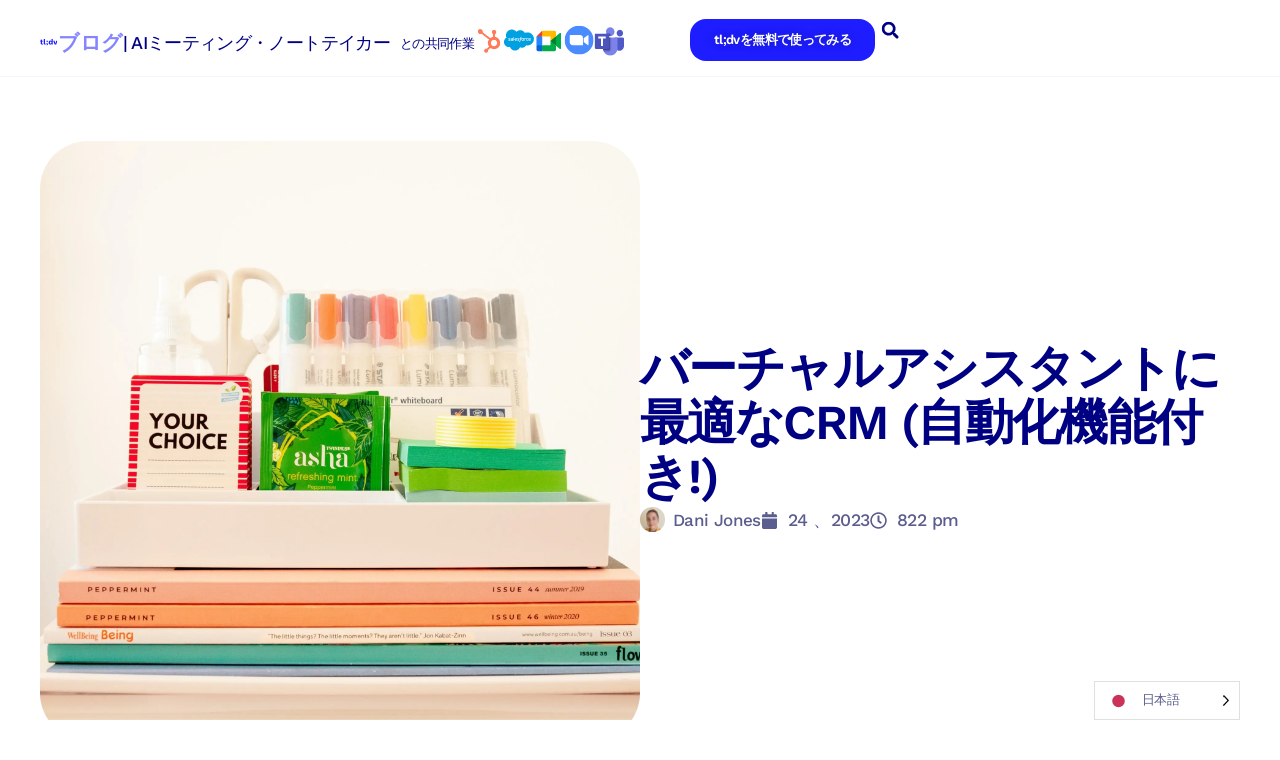

--- FILE ---
content_type: text/html; charset=UTF-8
request_url: https://tldv.io/ja/blog/crm-virtual-assistants/
body_size: 77299
content:
<!doctype html>
<html translate="no" lang="ja">
<head>
	<meta charset="UTF-8">
	<meta name="viewport" content="width=device-width, initial-scale=1">
	<link rel="profile" href="https://gmpg.org/xfn/11">
	<meta name='robots' content='index, follow, max-image-preview:large, max-snippet:-1, max-video-preview:-1' />
	<style>img:is([sizes="auto" i], [sizes^="auto," i]) { contain-intrinsic-size: 3000px 1500px }</style>
	
	<!-- This site is optimized with the Yoast SEO Premium plugin v26.8 (Yoast SEO v26.8) - https://yoast.com/product/yoast-seo-premium-wordpress/ -->
	<title>バーチャルアシスタントに最適なCRM (自動化機能付き!)</title>
	<meta name="description" content="究極のCRMで、あなたのVAゲームに磨きをかけてください！ケープオプション。" />
	<link rel="canonical" href="https://tldv.io/ja/blog/crm-virtual-assistants/" />
	<meta property="og:locale" content="ja" />
	<meta property="og:type" content="article" />
	<meta property="og:title" content="バーチャルアシスタントに最適なCRM (自動化機能付き!)" />
	<meta property="og:description" content="究極のCRMで、あなたのVAゲームに磨きをかけてください！ケープオプション。" />
	<meta property="og:url" content="https://tldv.io/ja/blog/crm-virtual-assistants/" />
	<meta property="og:site_name" content="tl;dv" />
	<meta property="article:published_time" content="2023-05-24T20:22:14+00:00" />
	<meta property="article:modified_time" content="2025-03-10T09:47:20+00:00" />
	<meta property="og:image" content="https://tldv.io/wp-content/uploads/2023/05/fiona-smallwood-6CszxGveP8U-unsplash-scaled.jpg" />
	<meta property="og:image:width" content="1960" />
	<meta property="og:image:height" content="1960" />
	<meta property="og:image:type" content="image/jpeg" />
	<meta name="author" content="Dani Jones" />
	<meta name="twitter:card" content="要約_拡大画像" />
	<meta name="twitter:label1" content="Written by" />
	<meta name="twitter:data1" content="Dani Jones" />
	<meta name="twitter:label2" content="Est. reading time" />
	<meta name="twitter:data2" content="12 minutes" />
	<script type="application/ld+json" class="yoast-schema-graph">{"@context":"https:\/\/schema.org","@graph":[{"@type":"Article","@id":"https:\/\/tldv.io\/blog\/crm-virtual-assistants\/#article","isPartOf":{"@id":"https:\/\/tldv.io\/blog\/crm-virtual-assistants\/"},"author":{"name":"Dani Jones","@id":"https:\/\/tldv.io\/#\/schema\/person\/2e48f75d1d31e92903b2af99374a7b85"},"headline":"\u30d0\u30fc\u30c1\u30e3\u30eb\u30a2\u30b7\u30b9\u30bf\u30f3\u30c8\u306b\u6700\u9069\u306aCRM (\u81ea\u52d5\u5316\u6a5f\u80fd\u4ed8\u304d!)","datePublished":"2023-05-24T20:22:14+00:00","dateModified":"2025-03-10T09:47:20+00:00","mainEntityOfPage":{"@id":"https:\/\/tldv.io\/blog\/crm-virtual-assistants\/"},"wordCount":2665,"publisher":{"@id":"https:\/\/tldv.io\/#organization"},"image":{"@id":"https:\/\/tldv.io\/blog\/crm-virtual-assistants\/#primaryimage"},"thumbnailUrl":"https:\/\/tldv.io\/wp-content\/uploads\/2023\/05\/fiona-smallwood-6CszxGveP8U-unsplash-scaled.jpg","articleSection":["CRM","\u30df\u30fc\u30c6\u30a3\u30f3\u30b0\u30fb\u30ec\u30b3\u30fc\u30c0\u30fc","\u4f1a\u8b70"],"inLanguage":"en-US"},{"@type":"WebPage","@id":"https:\/\/tldv.io\/blog\/crm-virtual-assistants\/","url":"https:\/\/tldv.io\/blog\/crm-virtual-assistants\/","name":"\u30d0\u30fc\u30c1\u30e3\u30eb\u30a2\u30b7\u30b9\u30bf\u30f3\u30c8\u306b\u6700\u9069\u306aCRM (\u81ea\u52d5\u5316\u6a5f\u80fd\u4ed8\u304d!)","isPartOf":{"@id":"https:\/\/tldv.io\/#website"},"primaryImageOfPage":{"@id":"https:\/\/tldv.io\/blog\/crm-virtual-assistants\/#primaryimage"},"image":{"@id":"https:\/\/tldv.io\/blog\/crm-virtual-assistants\/#primaryimage"},"thumbnailUrl":"https:\/\/tldv.io\/wp-content\/uploads\/2023\/05\/fiona-smallwood-6CszxGveP8U-unsplash-scaled.jpg","datePublished":"2023-05-24T20:22:14+00:00","dateModified":"2025-03-10T09:47:20+00:00","description":"\u7a76\u6975\u306eCRM\u3067\u3001\u3042\u306a\u305f\u306eVA\u30b2\u30fc\u30e0\u306b\u78e8\u304d\u3092\u304b\u3051\u3066\u304f\u3060\u3055\u3044\uff01\u30b1\u30fc\u30d7\u30aa\u30d7\u30b7\u30e7\u30f3\u3002","breadcrumb":{"@id":"https:\/\/tldv.io\/blog\/crm-virtual-assistants\/#breadcrumb"},"inLanguage":"en-US","potentialAction":[{"@type":"ReadAction","target":["https:\/\/tldv.io\/blog\/crm-virtual-assistants\/"]}]},{"@type":"ImageObject","inLanguage":"en-US","@id":"https:\/\/tldv.io\/blog\/crm-virtual-assistants\/#primaryimage","url":"https:\/\/tldv.io\/wp-content\/uploads\/2023\/05\/fiona-smallwood-6CszxGveP8U-unsplash-scaled.jpg","contentUrl":"https:\/\/tldv.io\/wp-content\/uploads\/2023\/05\/fiona-smallwood-6CszxGveP8U-unsplash-scaled.jpg","width":1960,"height":1960,"caption":"Best CRM & Automations for Virtual Assistants"},{"@type":"BreadcrumbList","@id":"https:\/\/tldv.io\/blog\/crm-virtual-assistants\/#breadcrumb","itemListElement":[{"@type":"ListItem","position":1,"name":"tl;dv","item":"https:\/\/tldv.io\/"},{"@type":"ListItem","position":2,"name":"\u30d0\u30fc\u30c1\u30e3\u30eb\u30a2\u30b7\u30b9\u30bf\u30f3\u30c8\u306b\u6700\u9069\u306aCRM (\u81ea\u52d5\u5316\u6a5f\u80fd\u4ed8\u304d!)"}]},{"@type":"WebSite","@id":"https:\/\/tldv.io\/#website","url":"https:\/\/tldv.io\/","name":"tl;dv","description":"\u4f1a\u8b70\u3092\u6a5f\u4f1a\u306b\u3002","publisher":{"@id":"https:\/\/tldv.io\/#organization"},"potentialAction":[{"@type":"SearchAction","target":{"@type":"EntryPoint","urlTemplate":"https:\/\/tldv.io\/?s={search_term_string}"},"query-input":{"@type":"PropertyValueSpecification","valueRequired":true,"valueName":"search_term_string"}}],"inLanguage":"en-US"},{"@type":"Organization","@id":"https:\/\/tldv.io\/#organization","name":"tl;dv","url":"https:\/\/tldv.io\/","logo":{"@type":"ImageObject","inLanguage":"en-US","@id":"https:\/\/tldv.io\/#\/schema\/logo\/image\/","url":"https:\/\/tldv.io\/wp-content\/uploads\/2022\/04\/tldvllogo.svg","contentUrl":"https:\/\/tldv.io\/wp-content\/uploads\/2022\/04\/tldvllogo.svg","width":211,"height":83,"caption":"tl;dv"},"image":{"@id":"https:\/\/tldv.io\/#\/schema\/logo\/image\/"},"sameAs":["https:\/\/www.tiktok.com\/@tldv.io?lang=en","https:\/\/www.instagram.com\/tldv.io\/?hl=en","https:\/\/www.linkedin.com\/company\/tl-dv\/","https:\/\/www.crunchbase.com\/organization\/tl-dv"],"description":"tl;dv \u3001Google Meet\u3001Zoom\u3001Microsoft Teams\u30d0\u30fc\u30c1\u30e3\u30eb\u30df\u30fc\u30c6\u30a3\u30f3\u30b0\u7528\u306eAI\u642d\u8f09\u30e1\u30e2\u30c4\u30fc\u30eb\u3067\u3059\u3002\u4f1a\u8b70\u3092\u8a18\u9332\u3057\u3001\u30ea\u30a2\u30eb\u30bf\u30a4\u30e0\u3067\u4f1a\u8a71\u3092\u66f8\u304d\u8d77\u3053\u3057\u3001\u5b9f\u7528\u7684\u306a\u30e1\u30e2\u3068\u6d1e\u5bdf\u3092\u751f\u6210\u3057\u307e\u3059\u3002tl;dv  tl;dv  tl;dv \u3001\u751f\u7523\u6027\u3092\u5411\u4e0a\u3055\u305b\u308b\u305f\u3081\u306b\u958b\u767a\u3055\u308c\u3001\u901a\u5e38\u624b\u4f5c\u696d\u304c\u5fc5\u8981\u306a\u30df\u30fc\u30c6\u30a3\u30f3\u30b0\u95a2\u9023\u306e\u30bf\u30b9\u30af\u3092\u81ea\u52d5\u5316\u3057\u3001\u6642\u9593\u3092\u7bc0\u7d04\u3057\u3066\u7ba1\u7406\u30aa\u30fc\u30d0\u30fc\u30d8\u30c3\u30c9\u3092\u524a\u6e1b\u3057\u307e\u3059\u3002\u4f1a\u8b70\u306e\u6587\u66f8\u5316\u3068\u30d5\u30a9\u30ed\u30fc\u30a2\u30c3\u30d7\u3092\u7c21\u7d20\u5316\u3059\u308b\u3053\u3068\u3067\u3001\u5c02\u9580\u5bb6\u306f\u6226\u7565\u3001\u30b3\u30f3\u30c6\u30f3\u30c4\u4f5c\u6210\u3001\u30d3\u30b8\u30cd\u30b9\u6210\u9577\u3068\u3044\u3063\u305f\u30a4\u30f3\u30d1\u30af\u30c8\u306e\u5927\u304d\u3044\u6d3b\u52d5\u306b\u96c6\u4e2d\u3067\u304d\u308b\u3088\u3046\u306b\u306a\u308a\u3001\u305d\u306e\u7d50\u679c\u3001\u696d\u52d9\u52b9\u7387\u3068\u5168\u4f53\u7684\u306a\u696d\u7e3e\u304c\u5411\u4e0a\u3057\u307e\u3059\u3002","email":"marketing@tldv.io","legalName":"tldx Solutions GmbH","foundingDate":"2021-06-01","vatID":"DE330894275","numberOfEmployees":{"@type":"QuantitativeValue","minValue":"11","maxValue":"50"}},{"@type":"Person","@id":"https:\/\/tldv.io\/#\/schema\/person\/2e48f75d1d31e92903b2af99374a7b85","name":"Dani Jones","image":{"@type":"ImageObject","inLanguage":"en-US","@id":"https:\/\/tldv.io\/#\/schema\/person\/image\/","url":"https:\/\/secure.gravatar.com\/avatar\/cb9a27627416fd5a9e1986a04949efc977a29fe1402a8bf69252d50f333f62b9?s=96&d=mm&r=g","contentUrl":"https:\/\/secure.gravatar.com\/avatar\/cb9a27627416fd5a9e1986a04949efc977a29fe1402a8bf69252d50f333f62b9?s=96&d=mm&r=g","caption":"Dani Jones"},"description":"\u30c0\u30cb\u3068\u3057\u3066\u77e5\u3089\u308c\u308b\u30c0\u30cb\u30a8\u30eb\u306f\u3001\u30b3\u30d4\u30fc\u30e9\u30a4\u30c6\u30a3\u30f3\u30b0\u3068SEO\u306e\u5c02\u9580\u77e5\u8b58\u3092\u7d44\u307f\u5408\u308f\u305b\u3001\u30d3\u30b8\u30cd\u30b9\u306e\u6210\u529f\u3068\u500b\u4eba\u306e\u5e78\u798f\u3092\u5f8c\u62bc\u3057\u3057\u3066\u3044\u308b\u3002\u5f7c\u5973\u306e\u9867\u5ba2\u306f\u3001\u6210\u9577\u3068\u52b9\u7387\u5316\u306e\u305f\u3081\u306e\u5b9f\u884c\u53ef\u80fd\u306a\u6226\u7565\u3092\u6c42\u3081\u308b\u4e2d\u5c0f\u4f01\u696d\u3001\u8d77\u696d\u5bb6\u3001\u30c7\u30b8\u30bf\u30eb\u30de\u30fc\u30b1\u30c6\u30a3\u30f3\u30b0\u62c5\u5f53\u8005\u306a\u3069\u591a\u5c90\u306b\u308f\u305f\u308b\u3002\u30c0\u30cb\u306f\u3001\u3042\u307e\u308a\u697d\u3057\u304f\u306a\u3044\u9762\u3092\u30a2\u30a6\u30c8\u30bd\u30fc\u30b7\u30f3\u30b0\u3059\u308b\u3053\u3068\u3067\u3001\u597d\u304d\u306a\u3053\u3068\u306b\u96c6\u4e2d\u3059\u308b\u3053\u3068\u3092\u63d0\u5531\u3057\u3001\u4ed5\u4e8b\u3068\u30d7\u30e9\u30a4\u30d9\u30fc\u30c8\u306e\u9818\u57df\u3067\u559c\u3073\u3068\u30b3\u30f3\u30c8\u30ed\u30fc\u30eb\u3092\u78ba\u5b9f\u306a\u3082\u306e\u306b\u3057\u3066\u3044\u308b\u3002\u5f7c\u5973\u306e\u30b8\u30e3\u30fc\u30ca\u30ea\u30b9\u30c6\u30a3\u30c3\u30af\u306a\u4ed5\u4e8b\u306fVICE\u3084The Independent\u306a\u3069\u306e\u51fa\u7248\u7269\u3092\u98fe\u308a\u3001\u30e9\u30b0\u30b8\u30e5\u30a2\u30ea\u30fc\u30d6\u30e9\u30f3\u30c9\u3068\u306e\u30b3\u30e9\u30dc\u30ec\u30fc\u30b7\u30e7\u30f3\u3067\u9b45\u529b\u7684\u306a\u30b3\u30f3\u30c6\u30f3\u30c4\u3092\u751f\u307f\u51fa\u3057\u3066\u304d\u305f\u3002\u30c0\u30cb\u306e\u6839\u5e95\u306b\u3042\u308b\u306e\u306f\u3001\u30af\u30e9\u30a4\u30a2\u30f3\u30c8\u306e\u4eba\u751f\u3092\u30b7\u30f3\u30d7\u30eb\u306b\u3057\u3001\u60c5\u71b1\u3092\u512a\u5148\u3055\u305b\u3001\u6301\u7d9a\u53ef\u80fd\u306a\u6210\u529f\u3092\u53ce\u3081\u308b\u3053\u3068\u3067\u3042\u308b\u3002LinkedIn\u3067\u30c0\u30cb\u3068\u3064\u306a\u304c\u308b","url":"https:\/\/tldv.io\/blog\/author\/dani-jones\/"}]}</script>
	<!-- / Yoast SEO Premium plugin. -->


<link rel='dns-prefetch' href='//js-eu1.hs-scripts.com' />
<link rel='dns-prefetch' href='//b2729162.smushcdn.com' />
		<style>
			.lazyload,
			.lazyloading {
				max-width: 100%;
			}
		</style>
		<style id='safe-svg-svg-icon-style-inline-css'>
.safe-svg-cover{text-align:center}.safe-svg-cover .safe-svg-inside{display:inline-block;max-width:100%}.safe-svg-cover svg{fill:currentColor;height:100%;max-height:100%;max-width:100%;width:100%}

</style>
<style id='global-styles-inline-css'>
:root{--wp--preset--aspect-ratio--square: 1;--wp--preset--aspect-ratio--4-3: 4/3;--wp--preset--aspect-ratio--3-4: 3/4;--wp--preset--aspect-ratio--3-2: 3/2;--wp--preset--aspect-ratio--2-3: 2/3;--wp--preset--aspect-ratio--16-9: 16/9;--wp--preset--aspect-ratio--9-16: 9/16;--wp--preset--color--black: #000000;--wp--preset--color--cyan-bluish-gray: #abb8c3;--wp--preset--color--white: #ffffff;--wp--preset--color--pale-pink: #f78da7;--wp--preset--color--vivid-red: #cf2e2e;--wp--preset--color--luminous-vivid-orange: #ff6900;--wp--preset--color--luminous-vivid-amber: #fcb900;--wp--preset--color--light-green-cyan: #7bdcb5;--wp--preset--color--vivid-green-cyan: #00d084;--wp--preset--color--pale-cyan-blue: #8ed1fc;--wp--preset--color--vivid-cyan-blue: #0693e3;--wp--preset--color--vivid-purple: #9b51e0;--wp--preset--gradient--vivid-cyan-blue-to-vivid-purple: linear-gradient(135deg,rgba(6,147,227,1) 0%,rgb(155,81,224) 100%);--wp--preset--gradient--light-green-cyan-to-vivid-green-cyan: linear-gradient(135deg,rgb(122,220,180) 0%,rgb(0,208,130) 100%);--wp--preset--gradient--luminous-vivid-amber-to-luminous-vivid-orange: linear-gradient(135deg,rgba(252,185,0,1) 0%,rgba(255,105,0,1) 100%);--wp--preset--gradient--luminous-vivid-orange-to-vivid-red: linear-gradient(135deg,rgba(255,105,0,1) 0%,rgb(207,46,46) 100%);--wp--preset--gradient--very-light-gray-to-cyan-bluish-gray: linear-gradient(135deg,rgb(238,238,238) 0%,rgb(169,184,195) 100%);--wp--preset--gradient--cool-to-warm-spectrum: linear-gradient(135deg,rgb(74,234,220) 0%,rgb(151,120,209) 20%,rgb(207,42,186) 40%,rgb(238,44,130) 60%,rgb(251,105,98) 80%,rgb(254,248,76) 100%);--wp--preset--gradient--blush-light-purple: linear-gradient(135deg,rgb(255,206,236) 0%,rgb(152,150,240) 100%);--wp--preset--gradient--blush-bordeaux: linear-gradient(135deg,rgb(254,205,165) 0%,rgb(254,45,45) 50%,rgb(107,0,62) 100%);--wp--preset--gradient--luminous-dusk: linear-gradient(135deg,rgb(255,203,112) 0%,rgb(199,81,192) 50%,rgb(65,88,208) 100%);--wp--preset--gradient--pale-ocean: linear-gradient(135deg,rgb(255,245,203) 0%,rgb(182,227,212) 50%,rgb(51,167,181) 100%);--wp--preset--gradient--electric-grass: linear-gradient(135deg,rgb(202,248,128) 0%,rgb(113,206,126) 100%);--wp--preset--gradient--midnight: linear-gradient(135deg,rgb(2,3,129) 0%,rgb(40,116,252) 100%);--wp--preset--font-size--small: 13px;--wp--preset--font-size--medium: 20px;--wp--preset--font-size--large: 36px;--wp--preset--font-size--x-large: 42px;--wp--preset--spacing--20: 0.44rem;--wp--preset--spacing--30: 0.67rem;--wp--preset--spacing--40: 1rem;--wp--preset--spacing--50: 1.5rem;--wp--preset--spacing--60: 2.25rem;--wp--preset--spacing--70: 3.38rem;--wp--preset--spacing--80: 5.06rem;--wp--preset--shadow--natural: 6px 6px 9px rgba(0, 0, 0, 0.2);--wp--preset--shadow--deep: 12px 12px 50px rgba(0, 0, 0, 0.4);--wp--preset--shadow--sharp: 6px 6px 0px rgba(0, 0, 0, 0.2);--wp--preset--shadow--outlined: 6px 6px 0px -3px rgba(255, 255, 255, 1), 6px 6px rgba(0, 0, 0, 1);--wp--preset--shadow--crisp: 6px 6px 0px rgba(0, 0, 0, 1);}:root { --wp--style--global--content-size: 800px;--wp--style--global--wide-size: 1200px; }:where(body) { margin: 0; }.wp-site-blocks > .alignleft { float: left; margin-right: 2em; }.wp-site-blocks > .alignright { float: right; margin-left: 2em; }.wp-site-blocks > .aligncenter { justify-content: center; margin-left: auto; margin-right: auto; }:where(.wp-site-blocks) > * { margin-block-start: 24px; margin-block-end: 0; }:where(.wp-site-blocks) > :first-child { margin-block-start: 0; }:where(.wp-site-blocks) > :last-child { margin-block-end: 0; }:root { --wp--style--block-gap: 24px; }:root :where(.is-layout-flow) > :first-child{margin-block-start: 0;}:root :where(.is-layout-flow) > :last-child{margin-block-end: 0;}:root :where(.is-layout-flow) > *{margin-block-start: 24px;margin-block-end: 0;}:root :where(.is-layout-constrained) > :first-child{margin-block-start: 0;}:root :where(.is-layout-constrained) > :last-child{margin-block-end: 0;}:root :where(.is-layout-constrained) > *{margin-block-start: 24px;margin-block-end: 0;}:root :where(.is-layout-flex){gap: 24px;}:root :where(.is-layout-grid){gap: 24px;}.is-layout-flow > .alignleft{float: left;margin-inline-start: 0;margin-inline-end: 2em;}.is-layout-flow > .alignright{float: right;margin-inline-start: 2em;margin-inline-end: 0;}.is-layout-flow > .aligncenter{margin-left: auto !important;margin-right: auto !important;}.is-layout-constrained > .alignleft{float: left;margin-inline-start: 0;margin-inline-end: 2em;}.is-layout-constrained > .alignright{float: right;margin-inline-start: 2em;margin-inline-end: 0;}.is-layout-constrained > .aligncenter{margin-left: auto !important;margin-right: auto !important;}.is-layout-constrained > :where(:not(.alignleft):not(.alignright):not(.alignfull)){max-width: var(--wp--style--global--content-size);margin-left: auto !important;margin-right: auto !important;}.is-layout-constrained > .alignwide{max-width: var(--wp--style--global--wide-size);}body .is-layout-flex{display: flex;}.is-layout-flex{flex-wrap: wrap;align-items: center;}.is-layout-flex > :is(*, div){margin: 0;}body .is-layout-grid{display: grid;}.is-layout-grid > :is(*, div){margin: 0;}body{padding-top: 0px;padding-right: 0px;padding-bottom: 0px;padding-left: 0px;}a:where(:not(.wp-element-button)){text-decoration: underline;}:root :where(.wp-element-button, .wp-block-button__link){background-color: #32373c;border-width: 0;color: #fff;font-family: inherit;font-size: inherit;line-height: inherit;padding: calc(0.667em + 2px) calc(1.333em + 2px);text-decoration: none;}.has-black-color{color: var(--wp--preset--color--black) !important;}.has-cyan-bluish-gray-color{color: var(--wp--preset--color--cyan-bluish-gray) !important;}.has-white-color{color: var(--wp--preset--color--white) !important;}.has-pale-pink-color{color: var(--wp--preset--color--pale-pink) !important;}.has-vivid-red-color{color: var(--wp--preset--color--vivid-red) !important;}.has-luminous-vivid-orange-color{color: var(--wp--preset--color--luminous-vivid-orange) !important;}.has-luminous-vivid-amber-color{color: var(--wp--preset--color--luminous-vivid-amber) !important;}.has-light-green-cyan-color{color: var(--wp--preset--color--light-green-cyan) !important;}.has-vivid-green-cyan-color{color: var(--wp--preset--color--vivid-green-cyan) !important;}.has-pale-cyan-blue-color{color: var(--wp--preset--color--pale-cyan-blue) !important;}.has-vivid-cyan-blue-color{color: var(--wp--preset--color--vivid-cyan-blue) !important;}.has-vivid-purple-color{color: var(--wp--preset--color--vivid-purple) !important;}.has-black-background-color{background-color: var(--wp--preset--color--black) !important;}.has-cyan-bluish-gray-background-color{background-color: var(--wp--preset--color--cyan-bluish-gray) !important;}.has-white-background-color{background-color: var(--wp--preset--color--white) !important;}.has-pale-pink-background-color{background-color: var(--wp--preset--color--pale-pink) !important;}.has-vivid-red-background-color{background-color: var(--wp--preset--color--vivid-red) !important;}.has-luminous-vivid-orange-background-color{background-color: var(--wp--preset--color--luminous-vivid-orange) !important;}.has-luminous-vivid-amber-background-color{background-color: var(--wp--preset--color--luminous-vivid-amber) !important;}.has-light-green-cyan-background-color{background-color: var(--wp--preset--color--light-green-cyan) !important;}.has-vivid-green-cyan-background-color{background-color: var(--wp--preset--color--vivid-green-cyan) !important;}.has-pale-cyan-blue-background-color{background-color: var(--wp--preset--color--pale-cyan-blue) !important;}.has-vivid-cyan-blue-background-color{background-color: var(--wp--preset--color--vivid-cyan-blue) !important;}.has-vivid-purple-background-color{background-color: var(--wp--preset--color--vivid-purple) !important;}.has-black-border-color{border-color: var(--wp--preset--color--black) !important;}.has-cyan-bluish-gray-border-color{border-color: var(--wp--preset--color--cyan-bluish-gray) !important;}.has-white-border-color{border-color: var(--wp--preset--color--white) !important;}.has-pale-pink-border-color{border-color: var(--wp--preset--color--pale-pink) !important;}.has-vivid-red-border-color{border-color: var(--wp--preset--color--vivid-red) !important;}.has-luminous-vivid-orange-border-color{border-color: var(--wp--preset--color--luminous-vivid-orange) !important;}.has-luminous-vivid-amber-border-color{border-color: var(--wp--preset--color--luminous-vivid-amber) !important;}.has-light-green-cyan-border-color{border-color: var(--wp--preset--color--light-green-cyan) !important;}.has-vivid-green-cyan-border-color{border-color: var(--wp--preset--color--vivid-green-cyan) !important;}.has-pale-cyan-blue-border-color{border-color: var(--wp--preset--color--pale-cyan-blue) !important;}.has-vivid-cyan-blue-border-color{border-color: var(--wp--preset--color--vivid-cyan-blue) !important;}.has-vivid-purple-border-color{border-color: var(--wp--preset--color--vivid-purple) !important;}.has-vivid-cyan-blue-to-vivid-purple-gradient-background{background: var(--wp--preset--gradient--vivid-cyan-blue-to-vivid-purple) !important;}.has-light-green-cyan-to-vivid-green-cyan-gradient-background{background: var(--wp--preset--gradient--light-green-cyan-to-vivid-green-cyan) !important;}.has-luminous-vivid-amber-to-luminous-vivid-orange-gradient-background{background: var(--wp--preset--gradient--luminous-vivid-amber-to-luminous-vivid-orange) !important;}.has-luminous-vivid-orange-to-vivid-red-gradient-background{background: var(--wp--preset--gradient--luminous-vivid-orange-to-vivid-red) !important;}.has-very-light-gray-to-cyan-bluish-gray-gradient-background{background: var(--wp--preset--gradient--very-light-gray-to-cyan-bluish-gray) !important;}.has-cool-to-warm-spectrum-gradient-background{background: var(--wp--preset--gradient--cool-to-warm-spectrum) !important;}.has-blush-light-purple-gradient-background{background: var(--wp--preset--gradient--blush-light-purple) !important;}.has-blush-bordeaux-gradient-background{background: var(--wp--preset--gradient--blush-bordeaux) !important;}.has-luminous-dusk-gradient-background{background: var(--wp--preset--gradient--luminous-dusk) !important;}.has-pale-ocean-gradient-background{background: var(--wp--preset--gradient--pale-ocean) !important;}.has-electric-grass-gradient-background{background: var(--wp--preset--gradient--electric-grass) !important;}.has-midnight-gradient-background{background: var(--wp--preset--gradient--midnight) !important;}.has-small-font-size{font-size: var(--wp--preset--font-size--small) !important;}.has-medium-font-size{font-size: var(--wp--preset--font-size--medium) !important;}.has-large-font-size{font-size: var(--wp--preset--font-size--large) !important;}.has-x-large-font-size{font-size: var(--wp--preset--font-size--x-large) !important;}
:root :where(.wp-block-pullquote){font-size: 1.5em;line-height: 1.6;}
</style>
<link rel='stylesheet' id='elementor_pro_conditional_logic-css' href='https://tldv.io/wp-content/plugins/conditional-logic-for-elementor-forms/libs/conditional_logic.css?ver=6.8.3' media='all' />
<link rel='stylesheet' id='weglot-css-css' href='https://tldv.io/wp-content/plugins/weglot/dist/css/front-css.css?ver=5.2' media='all' />
<style id="weglot-custom-style">/* Homepage */

/* Homepage - Japanese Hero Contact Sales CTA*/
html:not([lang="ja"]) .hp-hero-contact-sales-japanese {   
   display: none!important; 
}

/* Homepage - Global (not Japan, not Brazil) Logos Section*/
html:not([lang="en-US"]):not([lang="fr"]):not([lang="de"]):not([lang="es"]):not([lang="ru"]):not([lang="ko"]):not([lang="es-MX"]) .hp-logos-global {   
   display: none!important; 
}

/* Homepage - Japan Logos Section*/
html:not([lang="ja"]) .hp-logos-japanese {   
   display: none!important; 
}

/* Homepage - Brazil Logos Section*/
html:not([lang="pt-br"]) .hp-logos-portuguese {   
   display: none!important; 
}

/* Homepage - Global (not Japan) Security Section*/
html:not([lang="en-US"]):not([lang="fr"]):not([lang="de"]):not([lang="es"]):not([lang="ru"]):not([lang="ko"]):not([lang="pt-br"]):not([lang="es-MX"]) .hp-security-global {   
   display: none!important; 
}

/*Homepage - Japanese Security Section*/
html:not([lang="ja"]) .hp-security-japanese {   
   display: none!important; 
}

/*Homepage - Japanese Whitepaper*/
html:not([lang="ja"]) .hp-whitepaper-japanese {   
   display: none!important; 
}

/* Homepage - Global (not Japan) Anthropic Section*/
html:not([lang="en-US"]):not([lang="fr"]):not([lang="de"]):not([lang="es"]):not([lang="ru"]):not([lang="ko"]):not([lang="pt-br"]):not([lang="es-MX"]):not([lang="br"]) .hp-anthropic-global {   
   display: none!important; 
}
/*Homepage - Japanese Anthropic Section*/
html:not([lang="ja"]) .hp-anthropic-japanese {   
   display: none!important; 
}

/* Homepage - Global (not Japan) Jack Section*/
html:not([lang="en-US"]):not([lang="fr"]):not([lang="de"]):not([lang="es"]):not([lang="ru"]):not([lang="ko"]):not([lang="pt-br"]):not([lang="es-MX"]):not([lang="br"]) .hp-jack-global {   
   display: none!important; 
}

/* Homepage - Global (not Japan) Rapha Section*/
html:not([lang="en-US"]):not([lang="fr"]):not([lang="de"]):not([lang="es"]):not([lang="ru"]):not([lang="ko"]):not([lang="pt-br"]):not([lang="es-MX"]):not([lang="br"]) .hp-rapha-global {   
   display: none!important; 
}

/*Homepage - Japanese Case Study Section*/
html:not([lang="ja"]) .homepage-casestudy-japanese {   
   display: none!important; 
}

/*Case Study - Global (not Japan) Metric Section*/
html:not([lang="en-US"]):not([lang="fr"]):not([lang="de"]):not([lang="es"]):not([lang="ru"]):not([lang="ko"]):not([lang="pt-br"]):not([lang="es-MX"]):not([lang="br"]) .case-study-global {   
   display: none!important; 
}

/*Case Study - Japanese Metric Section*/
html:not([lang="ja"]) .case-study-japanese {   
   display: none!important; 
}

/*Blog - Brazil Content*/
html:not([lang="pt-br"]) .blog-brazil {   
   display: none!important; 
}

/*Blog - Japan Content*/
html:not([lang="ja"]) .blog-japan {   
   display: none!important; 
}

/*Global (not Japan) Content*/
html:not([lang="en-US"]):not([lang="fr"]):not([lang="de"]):not([lang="es"]):not([lang="ru"]):not([lang="ko"]):not([lang="pt-br"]):not([lang="es-MX"]):not([lang="br"]) .global-not-japan {   
   display: none!important; 
}

/*Global (not Brazil) Content*/
html:not([lang="en-US"]):not([lang="fr"]):not([lang="de"]):not([lang="es"]):not([lang="ru"]):not([lang="ko"]):not([lang="ja"]):not([lang="es-MX"]):not([lang="br"]) .global-not-brazil {   
   display: none!important; 
}

/*Global (not Brazil not Japan) Content*/
html:not([lang="en-US"]):not([lang="fr"]):not([lang="de"]):not([lang="es"]):not([lang="ru"]):not([lang="ko"]):not([lang="es-MX"]) .global-not-brazil-not-japan {   
   display: none!important; 
}

/*Contact Sales CTA (not Brazil not Japan not Germany) Content*/
html:not([lang="en-US"]):not([lang="fr"]):not([lang="es"]):not([lang="es-mx"]):not([lang="ru"]):not([lang="ko"]):not([lang="es-MX"]) .contact-sales-en {   
   display: none!important; 
}

/*Contact Sales CTA (not German) Content*/
html:not([lang="de"]) .contact-sales-de {   
   display: none!important; 
}

/*Contact Sales CTA (not Japanese) Content*/
html:not([lang="ja"]) .contact-sales-ja {   
   display: none!important; 
}

/*Contact Sales CTA (not Brazil) Content*/
html:not([lang="pt-br"]):not([lang="br"]) .contact-sales-pt {   
   display: none!important; 
}

/*Generic Explainer (not Brazil)*/
html:not([lang="pt-br"]):not([lang="br"]) .explainer-general-pt {   
   display: none!important; 
}

/*Generic Explainer (Brazil)*/
html:not([lang="en-US"]):not([lang="fr"]):not([lang="de"]):not([lang="es"]):not([lang="ru"]):not([lang="ko"]):not([lang="ja"]):not([lang="es-MX"]) .explainer-general-en {   
   display: none!important; 
}</style><link rel='stylesheet' id='new-flag-css-css' href='https://tldv.io/wp-content/plugins/weglot/dist/css/new-flags.css?ver=5.2' media='all' />
<style id='custom-flag-handle-inline-css'>
.weglot-flags.flag-0.wg-a1>a:before,.weglot-flags.flag-0.wg-a1>span:before {background-image: url(https://cdn.weglot.com/flags/rectangle_mat/br.svg); }.weglot-flags.flag-1.wg-a1>a:before,.weglot-flags.flag-1.wg-a1>span:before {background-image: url(https://cdn.weglot.com/flags/shiny/br.svg); }.weglot-flags.flag-2.wg-a1>a:before,.weglot-flags.flag-2.wg-a1>span:before {background-image: url(https://cdn.weglot.com/flags/square/br.svg); }.weglot-flags.flag-3.wg-a1>a:before,.weglot-flags.flag-3.wg-a1>span:before {background-image: url(https://cdn.weglot.com/flags/circle/br.svg); }
</style>
<link rel='stylesheet' id='hello-elementor-css' href='https://tldv.io/wp-content/themes/hello-elementor/assets/css/reset.css?ver=3.4.4' media='all' />
<link rel='stylesheet' id='hello-elementor-theme-style-css' href='https://tldv.io/wp-content/themes/hello-elementor/assets/css/theme.css?ver=3.4.4' media='all' />
<link rel='stylesheet' id='hello-elementor-header-footer-css' href='https://tldv.io/wp-content/themes/hello-elementor/assets/css/header-footer.css?ver=3.4.4' media='all' />
<link rel='stylesheet' id='elementor-frontend-css' href='https://tldv.io/wp-content/uploads/elementor/css/custom-frontend.min.css?ver=1769478566' media='all' />
<style id='elementor-frontend-inline-css'>
.elementor-kit-13{--e-global-color-primary:#1D1DFF;--e-global-color-secondary:#000082;--e-global-color-text:#A6A8C7;--e-global-color-accent:#1D1DFF;--e-global-color-7dfe9eb:#000082;--e-global-color-134a593:#1D1DFF;--e-global-color-d0e2831:#8585FF;--e-global-color-3773d92:#C1C1FF;--e-global-color-b8e66c6:#F6F6FF;--e-global-color-2f3f803:#000852;--e-global-color-c5daa99:#5A5D8D;--e-global-color-870bbbe:#B0AED0;--e-global-color-9e065ae:#EDECF4;--e-global-color-7e7a2de:#E3E2ED;--e-global-color-600adc8:#FBFAFF;--e-global-color-fed5143:#FAFAFF;--e-global-color-5fbee88:#FFFFFF;--e-global-color-1d62173:#03815E;--e-global-color-d221fb9:#0FA388;--e-global-color-26fe798:#00D6AB;--e-global-color-921878a:#90E3D3;--e-global-color-b8895e7:#DFFEF8;--e-global-typography-primary-font-family:"Work Sans";--e-global-typography-primary-font-weight:600;--e-global-typography-secondary-font-family:"Work Sans";--e-global-typography-secondary-font-weight:400;--e-global-typography-text-font-family:"Work Sans";--e-global-typography-text-font-weight:400;--e-global-typography-accent-font-family:"Work Sans";--e-global-typography-accent-font-weight:500;background-color:#FFFFFF;color:var( --e-global-color-c5daa99 );font-family:"Work Sans", Sans-serif;line-height:1.6rem;letter-spacing:-0.04rem;}.elementor-kit-13 button,.elementor-kit-13 input[type="button"],.elementor-kit-13 input[type="submit"],.elementor-kit-13 .elementor-button{background-color:var( --e-global-color-134a593 );font-family:"Work Sans", Sans-serif;font-size:19px;font-weight:600;line-height:18px;color:var( --e-global-color-5fbee88 );border-radius:16px 16px 16px 16px;padding:20px 40px 20px 40px;}.elementor-kit-13 button:hover,.elementor-kit-13 button:focus,.elementor-kit-13 input[type="button"]:hover,.elementor-kit-13 input[type="button"]:focus,.elementor-kit-13 input[type="submit"]:hover,.elementor-kit-13 input[type="submit"]:focus,.elementor-kit-13 .elementor-button:hover,.elementor-kit-13 .elementor-button:focus{background-color:var( --e-global-color-7dfe9eb );color:var( --e-global-color-5fbee88 );border-radius:16px 16px 16px 16px;}.elementor-kit-13 e-page-transition{background-color:#FFBC7D;}.elementor-kit-13 a{color:var( --e-global-color-7dfe9eb );}.elementor-kit-13 h1{color:var( --e-global-color-7dfe9eb );font-family:"Work Sans", Sans-serif;font-size:3.05em;font-weight:600;line-height:3.4rem;letter-spacing:-0.1rem;}.elementor-kit-13 h2{color:var( --e-global-color-7dfe9eb );font-family:"Work Sans", Sans-serif;font-size:2.44em;font-weight:600;line-height:2.9rem;letter-spacing:-0.07rem;}.elementor-kit-13 h3{color:var( --e-global-color-7dfe9eb );font-family:"Work Sans", Sans-serif;font-size:1.95em;font-weight:600;line-height:2.6rem;letter-spacing:-0.05rem;}.elementor-kit-13 h4{color:var( --e-global-color-7dfe9eb );font-family:"Work Sans", Sans-serif;font-size:1.56em;font-weight:600;letter-spacing:-0.5px;}.elementor-kit-13 h5{color:var( --e-global-color-7dfe9eb );font-family:"Work Sans", Sans-serif;font-size:1.25em;font-weight:700;}.elementor-kit-13 h6{color:var( --e-global-color-7dfe9eb );font-family:"Work Sans", Sans-serif;font-size:1em;font-weight:600;}.elementor-kit-13 img{border-radius:40px 40px 40px 40px;opacity:1;}.elementor-section.elementor-section-boxed > .elementor-container{max-width:1140px;}.e-con{--container-max-width:1140px;}.elementor-widget:not(:last-child){margin-block-end:20px;}.elementor-element{--widgets-spacing:20px 20px;--widgets-spacing-row:20px;--widgets-spacing-column:20px;}{}h1.entry-title{display:var(--page-title-display);}@media(max-width:1239px){.elementor-section.elementor-section-boxed > .elementor-container{max-width:1024px;}.e-con{--container-max-width:1024px;}}@media(max-width:599px){.elementor-kit-13 h1{font-size:2.6rem;line-height:2.8rem;}.elementor-kit-13 h2{font-size:2.1rem;line-height:1em;}.elementor-kit-13 h3{font-size:1.9rem;line-height:1.1em;}.elementor-kit-13 img{border-radius:24px 24px 24px 24px;}.elementor-section.elementor-section-boxed > .elementor-container{max-width:767px;}.e-con{--container-max-width:767px;}}/* Start custom CSS */.elementor-toc__header {
    border-bottom: var(--separator-width,1px) solid var(--box-border-color,#e3e2ed) !important;
}

.elementor-widget-table-of-contents .elementor-widget-container {
    border:none !important;
}


/*style for icon list texts, created for the Usecases/Roles pages in 2022*/

.elementor-icon-list-text {
    font-size: 1.1rem;
    line-height: 2rem;
    font-weight: 500;
    letter-spacing: -0.03rem;
    }
    

/*Styling of the blog tables, which are mostly used for comparison tables between tl;dv and other apps*/

.comparison-table {
    width: 100% !important;
    margin-left: auto !important;
    margin-right: auto !important;
    border-collapse: separate !important;
    border-spacing: 0 !important;
    }
.comparison-table th:nth-child(2), .comparison-table td:nth-child(2),
.comparison-table th:nth-child(3), .comparison-table td:nth-child(3) {
    width: 30% !important; /* Ensure the last two columns have the same width */
    }
 
.comparison-table th:first-child, .comparison-table td:first-child {
    text-align:left;
    width: 200px !important; /* Set the width of the first column */
    }
.comparison-table thead th:first-child {
    border-top-left-radius: 16px!important;
    }
.comparison-table thead th:last-child {
    border-top-right-radius: 16px!important;
    }
.comparison-table tfoot td:first-child {
    border-bottom-left-radius: 16px!important;
    }
.comparison-table tfoot td:last-child {
    border-bottom-right-radius: 16px!important;
    }
.comparison-table tfoot td {
    font-weight: bold!important;
    }
    

.comparison-table th, .comparison-table td {
    border: 0px solid #ffffff!important;
    padding: 8px!important;   
    font-size: 15px!important;
    vertical-align: middle!important; /* Center content vertically */
    text-align: start!important; /* Left-align text */
    }
    

.post-content table thead:first-child tr:first-child th {
    border-block-start: 0px solid hsla(0, 0%, 50.2%, .5019607843)!important;
}

.comparison-table table tbody>tr:nth-child(odd)>td {
    background-color: #F6F5FA!important;
}

.post-content table tbody>tr:nth-child(odd)>td, table tbody>tr:nth-child(odd)>th {
    background-color: #f6f6ff!important;
}

/*Styling for the banners that go in between the post content */
.recommended-post img{
    border-radius: 10px!important;
}    
    
.recommended-post p {
    margin-top: 16px!important;
}

/*Styling for blog post hypelinks*/

.post-content a{
    text-decoration: underline !important;
    color: #1D1DFF !important;
}

/*Styling for blog post videos*/
.post-content video {
    border-radius: 40px !important;
}/* End custom CSS */
.elementor-21508 .elementor-element.elementor-element-c1a3dff{--display:flex;}.elementor-21508 .elementor-element.elementor-element-b0396f1{--display:flex;}.elementor-21508 .elementor-element.elementor-element-c327e24{--display:flex;}.elementor-21508 .elementor-element.elementor-element-1fc8c2a .elementor-toc__header-title{text-align:start;}.elementor-21508 .elementor-element.elementor-element-1fc8c2a .elementor-toc__header{flex-direction:row;}.elementor-21508 .elementor-element.elementor-element-1fc8c2a{--item-text-hover-decoration:underline;}.elementor-21508 .elementor-element.elementor-element-638e66c{--display:flex;}.elementor-21508 .elementor-element.elementor-element-d06e761{--display:flex;}.elementor-21508 .elementor-element.elementor-element-3d9522a{--display:flex;}.elementor-21508 .elementor-element.elementor-element-0215f37{--display:flex;}.elementor-21508 .elementor-element.elementor-element-489666d{--display:flex;}.elementor-21508 .elementor-element.elementor-element-2289ed5{--display:flex;}.elementor-21508 .elementor-element.elementor-element-1986a51{--display:flex;}.elementor-21508 .elementor-element.elementor-element-355c691{--display:flex;}.elementor-21508 .elementor-element.elementor-element-2624217{--display:flex;}.elementor-21508 .elementor-element.elementor-element-878383f{--display:flex;}.elementor-21508 .elementor-element.elementor-element-cee2c87{--display:flex;}.elementor-21508 .elementor-element.elementor-element-f920af2{--display:flex;}.elementor-21508 .elementor-element.elementor-element-a898a6d{--display:flex;}.elementor-21508 .elementor-element.elementor-element-608ac3c{--display:flex;}.elementor-21508 .elementor-element.elementor-element-d2ae56f{--display:flex;}.elementor-21508 .elementor-element.elementor-element-9244e1c{--display:flex;}.elementor-21508 .elementor-element.elementor-element-b91ff37{--display:flex;}.elementor-21508 .elementor-element.elementor-element-422712c{--display:flex;}.elementor-21508 .elementor-element.elementor-element-7134a35{--display:flex;}.elementor-21508 .elementor-element.elementor-element-99677f5{--display:flex;}.elementor-21508 .elementor-element.elementor-element-e98e5cf{--display:flex;}.elementor-21508 .elementor-element.elementor-element-aa7740c{--display:flex;}.elementor-21508 .elementor-element.elementor-element-8f27126{--display:flex;}.elementor-21508 .elementor-element.elementor-element-df3920b{--display:flex;}.elementor-21508 .elementor-element.elementor-element-741850d{--display:flex;}.elementor-21508 .elementor-element.elementor-element-9d4f3dc{--display:flex;}
.elementor-51586 .elementor-element.elementor-element-5a9236c3{--display:flex;--min-height:30px;--flex-direction:row;--container-widget-width:calc( ( 1 - var( --container-widget-flex-grow ) ) * 100% );--container-widget-height:100%;--container-widget-flex-grow:1;--container-widget-align-self:stretch;--flex-wrap-mobile:wrap;--justify-content:flex-start;--align-items:center;--gap:0px 0px;--row-gap:0px;--column-gap:0px;--background-transition:0.3s;border-style:solid;--border-style:solid;border-width:0px 0px 1px 0px;--border-top-width:0px;--border-right-width:0px;--border-bottom-width:1px;--border-left-width:0px;border-color:var( --e-global-color-b8e66c6 );--border-color:var( --e-global-color-b8e66c6 );--margin-top:0px;--margin-bottom:0px;--margin-left:0px;--margin-right:0px;--padding-top:15px;--padding-bottom:10px;--padding-left:30px;--padding-right:30px;--z-index:7;}.elementor-51586 .elementor-element.elementor-element-5a9236c3:not(.elementor-motion-effects-element-type-background), .elementor-51586 .elementor-element.elementor-element-5a9236c3 > .elementor-motion-effects-container > .elementor-motion-effects-layer{background-color:var( --e-global-color-5fbee88 );}.elementor-51586 .elementor-element.elementor-element-5a9236c3:hover{background-color:var( --e-global-color-5fbee88 );}.elementor-51586 .elementor-element.elementor-element-5a9236c3.e-con{--flex-grow:0;--flex-shrink:0;}.elementor-51586 .elementor-element.elementor-element-719f27cc{--display:flex;--flex-direction:row;--container-widget-width:calc( ( 1 - var( --container-widget-flex-grow ) ) * 100% );--container-widget-height:100%;--container-widget-flex-grow:1;--container-widget-align-self:stretch;--flex-wrap-mobile:wrap;--justify-content:flex-start;--align-items:center;--gap:0px 0px;--row-gap:0px;--column-gap:0px;--margin-top:0px;--margin-bottom:0px;--margin-left:0px;--margin-right:0px;--padding-top:0px;--padding-bottom:0px;--padding-left:0px;--padding-right:0px;}.elementor-51586 .elementor-element.elementor-element-719f27cc.e-con{--align-self:center;--flex-grow:0;--flex-shrink:0;}.elementor-51586 .elementor-element.elementor-element-e35a70f{--display:flex;--flex-direction:row;--container-widget-width:calc( ( 1 - var( --container-widget-flex-grow ) ) * 100% );--container-widget-height:100%;--container-widget-flex-grow:1;--container-widget-align-self:stretch;--flex-wrap-mobile:wrap;--justify-content:flex-start;--align-items:center;--gap:0px 8px;--row-gap:0px;--column-gap:8px;--margin-top:0px;--margin-bottom:0px;--margin-left:0px;--margin-right:0px;--padding-top:0px;--padding-bottom:0px;--padding-left:0px;--padding-right:0px;}.elementor-51586 .elementor-element.elementor-element-2d7f614b{width:var( --container-widget-width, 55px );max-width:55px;--container-widget-width:55px;--container-widget-flex-grow:0;}.elementor-51586 .elementor-element.elementor-element-2d7f614b > .elementor-widget-container{margin:2px 0px 0px 0px;padding:0px 0px 0px 0px;}.elementor-51586 .elementor-element.elementor-element-2d7f614b img{width:55px;border-radius:0px 0px 0px 0px;}.elementor-51586 .elementor-element.elementor-element-0b16836{width:auto;max-width:auto;text-align:left;}.elementor-51586 .elementor-element.elementor-element-0b16836 > .elementor-widget-container{margin:6px 0px 0px 0px;}.elementor-51586 .elementor-element.elementor-element-0b16836.elementor-element{--align-self:center;--flex-grow:0;--flex-shrink:0;}.elementor-51586 .elementor-element.elementor-element-0b16836 .elementor-heading-title{font-family:"Work Sans", Sans-serif;font-size:21px;font-weight:600;line-height:0.5em;color:var( --e-global-color-d0e2831 );}.elementor-51586 .elementor-element.elementor-element-8e71820{width:auto;max-width:auto;text-align:left;}.elementor-51586 .elementor-element.elementor-element-8e71820 > .elementor-widget-container{margin:6px 0px 0px 0px;}.elementor-51586 .elementor-element.elementor-element-8e71820.elementor-element{--align-self:center;--flex-grow:0;--flex-shrink:0;}.elementor-51586 .elementor-element.elementor-element-8e71820 .elementor-heading-title{font-family:"Work Sans", Sans-serif;font-size:18px;font-weight:500;line-height:0.7em;color:var( --e-global-color-secondary );}.elementor-51586 .elementor-element.elementor-element-650c013d{--display:flex;--flex-direction:row;--container-widget-width:calc( ( 1 - var( --container-widget-flex-grow ) ) * 100% );--container-widget-height:100%;--container-widget-flex-grow:1;--container-widget-align-self:stretch;--flex-wrap-mobile:wrap;--justify-content:flex-end;--align-items:center;--gap:0px 20px;--row-gap:0px;--column-gap:20px;--padding-top:0px;--padding-bottom:0px;--padding-left:0px;--padding-right:0px;}.elementor-51586 .elementor-element.elementor-element-650c013d.e-con{--flex-grow:1;--flex-shrink:0;}.elementor-51586 .elementor-element.elementor-element-6bc61aa{--display:flex;--flex-direction:row;--container-widget-width:initial;--container-widget-height:100%;--container-widget-flex-grow:1;--container-widget-align-self:stretch;--flex-wrap-mobile:wrap;--justify-content:flex-end;--gap:0px 10px;--row-gap:0px;--column-gap:10px;}.elementor-51586 .elementor-element.elementor-element-7f3ea8b{width:auto;max-width:auto;text-align:left;}.elementor-51586 .elementor-element.elementor-element-7f3ea8b > .elementor-widget-container{margin:6px 0px 0px 0px;}.elementor-51586 .elementor-element.elementor-element-7f3ea8b.elementor-element{--align-self:center;--flex-grow:0;--flex-shrink:0;}.elementor-51586 .elementor-element.elementor-element-7f3ea8b .elementor-heading-title{font-family:"Work Sans", Sans-serif;font-size:13px;font-weight:400;color:var( --e-global-color-secondary );}.elementor-51586 .elementor-element.elementor-element-c96d41f{--display:flex;--flex-direction:row;--container-widget-width:initial;--container-widget-height:100%;--container-widget-flex-grow:1;--container-widget-align-self:stretch;--flex-wrap-mobile:wrap;--gap:0px 10px;--row-gap:0px;--column-gap:10px;--padding-top:0px;--padding-bottom:0px;--padding-left:0px;--padding-right:0px;}.elementor-51586 .elementor-element.elementor-element-c5cca01{width:var( --container-widget-width, 30px );max-width:30px;--container-widget-width:30px;--container-widget-flex-grow:0;}.elementor-51586 .elementor-element.elementor-element-c5cca01.elementor-element{--align-self:center;}.elementor-51586 .elementor-element.elementor-element-c5cca01 img{width:30px;border-radius:0px 0px 0px 0px;}.elementor-51586 .elementor-element.elementor-element-de024b2{width:var( --container-widget-width, 30px );max-width:30px;--container-widget-width:30px;--container-widget-flex-grow:0;}.elementor-51586 .elementor-element.elementor-element-de024b2.elementor-element{--align-self:center;}.elementor-51586 .elementor-element.elementor-element-de024b2 img{width:30px;border-radius:0px 0px 0px 0px;}.elementor-51586 .elementor-element.elementor-element-ff605d7{width:var( --container-widget-width, 30px );max-width:30px;--container-widget-width:30px;--container-widget-flex-grow:0;}.elementor-51586 .elementor-element.elementor-element-ff605d7.elementor-element{--align-self:center;}.elementor-51586 .elementor-element.elementor-element-ff605d7 img{width:30px;border-radius:0px 0px 0px 0px;}.elementor-51586 .elementor-element.elementor-element-fa094e0{width:var( --container-widget-width, 30px );max-width:30px;--container-widget-width:30px;--container-widget-flex-grow:0;}.elementor-51586 .elementor-element.elementor-element-fa094e0.elementor-element{--align-self:center;}.elementor-51586 .elementor-element.elementor-element-fa094e0 img{width:30px;border-radius:0px 0px 0px 0px;}.elementor-51586 .elementor-element.elementor-element-5d1b3e0{width:var( --container-widget-width, 30px );max-width:30px;--container-widget-width:30px;--container-widget-flex-grow:0;}.elementor-51586 .elementor-element.elementor-element-5d1b3e0.elementor-element{--align-self:center;}.elementor-51586 .elementor-element.elementor-element-5d1b3e0 img{width:30px;border-radius:0px 0px 0px 0px;}.elementor-51586 .elementor-element.elementor-element-11dca665{width:auto;max-width:auto;}.elementor-51586 .elementor-element.elementor-element-11dca665.elementor-element{--align-self:center;}.elementor-51586 .elementor-element.elementor-element-b1bb74e .elementor-search-form{text-align:center;}.elementor-51586 .elementor-element.elementor-element-b1bb74e .elementor-search-form__toggle{--e-search-form-toggle-size:30px;--e-search-form-toggle-color:var( --e-global-color-secondary );--e-search-form-toggle-background-color:#02010100;}.elementor-51586 .elementor-element.elementor-element-b1bb74e.elementor-search-form--skin-full_screen .elementor-search-form__container{background-color:var( --e-global-color-primary );}.elementor-51586 .elementor-element.elementor-element-b1bb74e:not(.elementor-search-form--skin-full_screen) .elementor-search-form__container{border-color:var( --e-global-color-b8e66c6 );border-width:1px 1px 1px 1px;border-radius:17px;}.elementor-51586 .elementor-element.elementor-element-b1bb74e.elementor-search-form--skin-full_screen input[type="search"].elementor-search-form__input{border-color:var( --e-global-color-b8e66c6 );border-width:1px 1px 1px 1px;border-radius:17px;}.elementor-theme-builder-content-area{height:400px;}.elementor-location-header:before, .elementor-location-footer:before{content:"";display:table;clear:both;}@media(min-width:600px){.elementor-51586 .elementor-element.elementor-element-5a9236c3{--content-width:1200px;}.elementor-51586 .elementor-element.elementor-element-719f27cc{--width:350px;}.elementor-51586 .elementor-element.elementor-element-650c013d{--width:60%;}.elementor-51586 .elementor-element.elementor-element-6bc61aa{--width:300px;}.elementor-51586 .elementor-element.elementor-element-c96d41f{--width:220px;}}@media(max-width:1239px) and (min-width:600px){.elementor-51586 .elementor-element.elementor-element-719f27cc{--width:44.703%;}.elementor-51586 .elementor-element.elementor-element-650c013d{--width:40%;}}@media(max-width:1239px){.elementor-51586 .elementor-element.elementor-element-5a9236c3{--justify-content:space-between;--flex-wrap:nowrap;}.elementor-51586 .elementor-element.elementor-element-719f27cc{--gap:0px 20px;--row-gap:0px;--column-gap:20px;--margin-top:0px;--margin-bottom:0px;--margin-left:0px;--margin-right:0px;--padding-top:0px;--padding-bottom:0px;--padding-left:0px;--padding-right:0px;}.elementor-51586 .elementor-element.elementor-element-719f27cc.e-con{--flex-grow:1;--flex-shrink:0;}.elementor-51586 .elementor-element.elementor-element-2d7f614b{width:auto;max-width:auto;}.elementor-51586 .elementor-element.elementor-element-2d7f614b img{width:45px;}.elementor-51586 .elementor-element.elementor-element-0b16836{width:auto;max-width:auto;}.elementor-51586 .elementor-element.elementor-element-650c013d{--margin-top:0px;--margin-bottom:0px;--margin-left:0px;--margin-right:0px;--padding-top:0px;--padding-bottom:0px;--padding-left:0px;--padding-right:0px;}.elementor-51586 .elementor-element.elementor-element-650c013d.e-con{--flex-grow:1;--flex-shrink:0;}.elementor-51586 .elementor-element.elementor-element-7f3ea8b{width:auto;max-width:auto;}.elementor-51586 .elementor-element.elementor-element-11dca665{width:auto;max-width:auto;}}@media(max-width:599px){.elementor-51586 .elementor-element.elementor-element-5a9236c3{--min-height:80px;--flex-direction:row;--container-widget-width:initial;--container-widget-height:100%;--container-widget-flex-grow:1;--container-widget-align-self:stretch;--flex-wrap-mobile:wrap;--justify-content:space-between;}.elementor-51586 .elementor-element.elementor-element-719f27cc{--width:21%;--justify-content:center;--align-items:center;--container-widget-width:calc( ( 1 - var( --container-widget-flex-grow ) ) * 100% );--padding-top:0px;--padding-bottom:0px;--padding-left:0px;--padding-right:0px;}.elementor-51586 .elementor-element.elementor-element-719f27cc.e-con{--align-self:center;}.elementor-51586 .elementor-element.elementor-element-e35a70f{--justify-content:flex-start;}.elementor-51586 .elementor-element.elementor-element-2d7f614b.elementor-element{--align-self:center;}.elementor-51586 .elementor-element.elementor-element-2d7f614b{text-align:center;}.elementor-51586 .elementor-element.elementor-element-650c013d{--width:61%;}.elementor-51586 .elementor-element.elementor-element-7f3ea8b{text-align:center;}.elementor-51586 .elementor-element.elementor-element-b1bb74e{width:100%;max-width:100%;}}
.elementor-55038 .elementor-element.elementor-element-f7ffc81{--display:flex;--min-height:0px;--gap:084px 0px;--row-gap:084px;--column-gap:0px;--margin-top:150px;--margin-bottom:0px;--margin-left:0px;--margin-right:0px;--padding-top:0px;--padding-bottom:0px;--padding-left:80px;--padding-right:80px;}.elementor-55038 .elementor-element.elementor-element-f7ffc81:not(.elementor-motion-effects-element-type-background), .elementor-55038 .elementor-element.elementor-element-f7ffc81 > .elementor-motion-effects-container > .elementor-motion-effects-layer{background-color:#010131;background-image:url("https://b2729162.smushcdn.com/2729162/wp-content/uploads/2024/11/Footerbg.jpg?lossy=1&strip=1&webp=1");background-position:top center;background-repeat:no-repeat;background-size:cover;}.elementor-55038 .elementor-element.elementor-element-7e6e32e{--display:flex;--flex-direction:row;--container-widget-width:initial;--container-widget-height:100%;--container-widget-flex-grow:1;--container-widget-align-self:stretch;--flex-wrap-mobile:wrap;--justify-content:space-between;--border-radius:48px 48px 48px 48px;--margin-top:-120px;--margin-bottom:0px;--margin-left:0px;--margin-right:0px;--padding-top:56px;--padding-bottom:56px;--padding-left:110px;--padding-right:110px;}.elementor-55038 .elementor-element.elementor-element-7e6e32e:not(.elementor-motion-effects-element-type-background), .elementor-55038 .elementor-element.elementor-element-7e6e32e > .elementor-motion-effects-container > .elementor-motion-effects-layer{background-color:transparent;background-image:linear-gradient(143deg, #F0DDFF 0%, #E5F9FF 100%);}.elementor-55038 .elementor-element.elementor-element-258aa9e{width:auto;max-width:auto;}.elementor-55038 .elementor-element.elementor-element-37dde68{width:auto;max-width:auto;}.elementor-55038 .elementor-element.elementor-element-37dde68 .elementor-button{font-family:"Work Sans", Sans-serif;font-size:15px;border-radius:16px 16px 16px 16px;padding:12px 28px 13px 28px;}.elementor-55038 .elementor-element.elementor-element-1e45463{--display:flex;--flex-direction:row;--container-widget-width:initial;--container-widget-height:100%;--container-widget-flex-grow:1;--container-widget-align-self:stretch;--flex-wrap-mobile:wrap;--justify-content:space-between;--margin-top:0px;--margin-bottom:0px;--margin-left:0px;--margin-right:0px;--padding-top:0px;--padding-bottom:0px;--padding-left:0px;--padding-right:0px;}.elementor-55038 .elementor-element.elementor-element-1e45463.e-con{--flex-grow:0;--flex-shrink:0;}.elementor-55038 .elementor-element.elementor-element-4478521{--display:flex;--margin-top:0px;--margin-bottom:0px;--margin-left:0px;--margin-right:0px;--padding-top:0px;--padding-bottom:0px;--padding-left:0px;--padding-right:0px;}.elementor-55038 .elementor-element.elementor-element-4478521.e-con{--flex-grow:0;--flex-shrink:0;}.elementor-55038 .elementor-element.elementor-element-290d5bd{text-align:left;}.elementor-55038 .elementor-element.elementor-element-290d5bd img{width:60px;border-radius:0px 0px 0px 0px;}.elementor-55038 .elementor-element.elementor-element-bf8a9bd{--display:flex;--flex-direction:row;--container-widget-width:initial;--container-widget-height:100%;--container-widget-flex-grow:1;--container-widget-align-self:stretch;--flex-wrap-mobile:wrap;--gap:0px 8px;--row-gap:0px;--column-gap:8px;--margin-top:0px;--margin-bottom:0px;--margin-left:0px;--margin-right:0px;--padding-top:0px;--padding-bottom:0px;--padding-left:0px;--padding-right:0px;}.elementor-55038 .elementor-element.elementor-element-f8da621{width:var( --container-widget-width, 80px );max-width:80px;--container-widget-width:80px;--container-widget-flex-grow:0;}.elementor-55038 .elementor-element.elementor-element-f8da621 img{width:80px;}.elementor-55038 .elementor-element.elementor-element-c204922{width:var( --container-widget-width, 80px );max-width:80px;--container-widget-width:80px;--container-widget-flex-grow:0;}.elementor-55038 .elementor-element.elementor-element-c204922 img{width:80px;}.elementor-55038 .elementor-element.elementor-element-2617a0e{width:var( --container-widget-width, 80px );max-width:80px;--container-widget-width:80px;--container-widget-flex-grow:0;}.elementor-55038 .elementor-element.elementor-element-2617a0e img{width:80px;}.elementor-55038 .elementor-element.elementor-element-5fc928d{width:var( --container-widget-width, 44px );max-width:44px;--container-widget-width:44px;--container-widget-flex-grow:0;}.elementor-55038 .elementor-element.elementor-element-5fc928d img{width:44px;}.elementor-55038 .elementor-element.elementor-element-581b619{width:var( --container-widget-width, 46px );max-width:46px;--container-widget-width:46px;--container-widget-flex-grow:0;}.elementor-55038 .elementor-element.elementor-element-581b619 img{width:46px;}.elementor-55038 .elementor-element.elementor-element-17d8f8e{--display:flex;--flex-direction:column;--container-widget-width:100%;--container-widget-height:initial;--container-widget-flex-grow:0;--container-widget-align-self:initial;--flex-wrap-mobile:wrap;--justify-content:center;--margin-top:0px;--margin-bottom:0px;--margin-left:0px;--margin-right:0px;--padding-top:0px;--padding-bottom:0px;--padding-left:0px;--padding-right:0px;}.elementor-55038 .elementor-element.elementor-element-6fc2f32{--e-image-carousel-slides-to-show:4;}.elementor-55038 .elementor-element.elementor-element-6fc2f32 .swiper-wrapper{display:flex;align-items:center;}.elementor-55038 .elementor-element.elementor-element-6fc2f32 .elementor-image-carousel-wrapper .elementor-image-carousel .swiper-slide-image{border-radius:0px 0px 0px 0px;}.elementor-55038 .elementor-element.elementor-element-9997816{--display:flex;--gap:8px 0px;--row-gap:8px;--column-gap:0px;--margin-top:0px;--margin-bottom:0px;--margin-left:0px;--margin-right:0px;--padding-top:0px;--padding-bottom:0px;--padding-left:0px;--padding-right:0px;}.elementor-55038 .elementor-element.elementor-element-ac44ae7 .elementor-heading-title{font-family:"Work Sans", Sans-serif;font-size:10px;font-weight:600;letter-spacing:0px;color:#FFFFFF96;}.elementor-55038 .elementor-element.elementor-element-de6a5c1{--display:flex;--flex-direction:row;--container-widget-width:initial;--container-widget-height:100%;--container-widget-flex-grow:1;--container-widget-align-self:stretch;--flex-wrap-mobile:wrap;--gap:0px 6px;--row-gap:0px;--column-gap:6px;--margin-top:0px;--margin-bottom:0px;--margin-left:0px;--margin-right:0px;--padding-top:0px;--padding-bottom:0px;--padding-left:0px;--padding-right:0px;}.elementor-55038 .elementor-element.elementor-element-8b1b41a{width:var( --container-widget-width, 20px );max-width:20px;--container-widget-width:20px;--container-widget-flex-grow:0;}.elementor-55038 .elementor-element.elementor-element-8b1b41a .elementor-icon-wrapper{text-align:center;}.elementor-55038 .elementor-element.elementor-element-8b1b41a .elementor-icon{font-size:20px;}.elementor-55038 .elementor-element.elementor-element-8b1b41a .elementor-icon svg{height:20px;}.elementor-55038 .elementor-element.elementor-element-c4b9f32{width:var( --container-widget-width, 20px );max-width:20px;--container-widget-width:20px;--container-widget-flex-grow:0;}.elementor-55038 .elementor-element.elementor-element-c4b9f32 .elementor-icon-wrapper{text-align:center;}.elementor-55038 .elementor-element.elementor-element-c4b9f32 .elementor-icon{font-size:20px;}.elementor-55038 .elementor-element.elementor-element-c4b9f32 .elementor-icon svg{height:20px;}.elementor-55038 .elementor-element.elementor-element-64c1cb4{width:var( --container-widget-width, 20px );max-width:20px;--container-widget-width:20px;--container-widget-flex-grow:0;}.elementor-55038 .elementor-element.elementor-element-64c1cb4 .elementor-icon-wrapper{text-align:center;}.elementor-55038 .elementor-element.elementor-element-64c1cb4 .elementor-icon{font-size:20px;}.elementor-55038 .elementor-element.elementor-element-64c1cb4 .elementor-icon svg{height:20px;}.elementor-55038 .elementor-element.elementor-element-9bc366f{width:var( --container-widget-width, 20px );max-width:20px;--container-widget-width:20px;--container-widget-flex-grow:0;}.elementor-55038 .elementor-element.elementor-element-9bc366f .elementor-icon-wrapper{text-align:center;}.elementor-55038 .elementor-element.elementor-element-9bc366f .elementor-icon{font-size:20px;}.elementor-55038 .elementor-element.elementor-element-9bc366f .elementor-icon svg{height:20px;}.elementor-55038 .elementor-element.elementor-element-0f048da{width:var( --container-widget-width, 20px );max-width:20px;--container-widget-width:20px;--container-widget-flex-grow:0;}.elementor-55038 .elementor-element.elementor-element-0f048da .elementor-icon-wrapper{text-align:center;}.elementor-55038 .elementor-element.elementor-element-0f048da .elementor-icon{font-size:20px;}.elementor-55038 .elementor-element.elementor-element-0f048da .elementor-icon svg{height:20px;}.elementor-55038 .elementor-element.elementor-element-a777e61{width:var( --container-widget-width, 20px );max-width:20px;--container-widget-width:20px;--container-widget-flex-grow:0;}.elementor-55038 .elementor-element.elementor-element-a777e61 .elementor-icon-wrapper{text-align:center;}.elementor-55038 .elementor-element.elementor-element-a777e61 .elementor-icon{font-size:20px;}.elementor-55038 .elementor-element.elementor-element-a777e61 .elementor-icon svg{height:20px;}.elementor-55038 .elementor-element.elementor-element-9634c37{--display:flex;--flex-direction:row;--container-widget-width:calc( ( 1 - var( --container-widget-flex-grow ) ) * 100% );--container-widget-height:100%;--container-widget-flex-grow:1;--container-widget-align-self:stretch;--flex-wrap-mobile:wrap;--justify-content:flex-end;--align-items:flex-start;--gap:0px 40px;--row-gap:0px;--column-gap:40px;--flex-wrap:nowrap;--margin-top:0px;--margin-bottom:0px;--margin-left:0px;--margin-right:0px;--padding-top:0px;--padding-bottom:0px;--padding-left:0px;--padding-right:0px;}.elementor-55038 .elementor-element.elementor-element-a9ee64b{--display:flex;--flex-wrap:nowrap;--margin-top:0px;--margin-bottom:0px;--margin-left:0px;--margin-right:0px;--padding-top:0px;--padding-bottom:0px;--padding-left:0px;--padding-right:0px;}.elementor-55038 .elementor-element.elementor-element-a9ee64b.e-con{--flex-grow:0;--flex-shrink:0;}.elementor-55038 .elementor-element.elementor-element-3b5752b .elementor-heading-title{font-weight:600;color:var( --e-global-color-5fbee88 );}.elementor-55038 .elementor-element.elementor-element-01fbe03 .elementor-heading-title{font-size:14px;font-weight:400;color:#FFFFFF94;}.elementor-55038 .elementor-element.elementor-element-aac9d8a .elementor-heading-title{font-size:14px;font-weight:400;color:#FFFFFF94;}.elementor-55038 .elementor-element.elementor-element-4bd1df8 .elementor-heading-title{font-size:14px;font-weight:400;color:#FFFFFF94;}.elementor-55038 .elementor-element.elementor-element-5efc19b .elementor-heading-title{font-size:14px;font-weight:400;color:#FFFFFF94;}.elementor-55038 .elementor-element.elementor-element-f10d3a2 .elementor-heading-title{font-size:14px;font-weight:400;color:#FFFFFF94;}.elementor-55038 .elementor-element.elementor-element-b17af80 .elementor-heading-title{font-size:14px;font-weight:400;color:#FFFFFF94;}.elementor-55038 .elementor-element.elementor-element-d95e7be .elementor-heading-title{font-size:14px;font-weight:400;color:#FFFFFF94;}.elementor-55038 .elementor-element.elementor-element-4feaf6a .elementor-heading-title{font-size:14px;font-weight:400;color:#FFFFFF94;}.elementor-55038 .elementor-element.elementor-element-253addd .elementor-heading-title{font-size:14px;font-weight:400;color:#FFFFFF94;}.elementor-55038 .elementor-element.elementor-element-8764aa6 .elementor-heading-title{font-size:14px;font-weight:400;color:#FFFFFF94;}.elementor-55038 .elementor-element.elementor-element-96a0165{--display:flex;--flex-wrap:nowrap;--margin-top:0px;--margin-bottom:0px;--margin-left:0px;--margin-right:0px;--padding-top:0px;--padding-bottom:0px;--padding-left:0px;--padding-right:0px;}.elementor-55038 .elementor-element.elementor-element-96a0165.e-con{--flex-grow:0;--flex-shrink:0;}.elementor-55038 .elementor-element.elementor-element-037b1f5 .elementor-heading-title{font-weight:600;color:var( --e-global-color-5fbee88 );}.elementor-55038 .elementor-element.elementor-element-c57a24a .elementor-heading-title{font-size:14px;font-weight:400;color:#FFFFFF94;}.elementor-55038 .elementor-element.elementor-element-3f6b7ff .elementor-heading-title{font-size:14px;font-weight:400;color:#FFFFFF94;}.elementor-55038 .elementor-element.elementor-element-8b0a5ce .elementor-heading-title{font-size:14px;font-weight:400;color:#FFFFFF94;}.elementor-55038 .elementor-element.elementor-element-2bfc932 .elementor-heading-title{font-size:14px;font-weight:400;color:#FFFFFF94;}.elementor-55038 .elementor-element.elementor-element-6e5b6fb .elementor-heading-title{font-size:14px;font-weight:400;color:#FFFFFF94;}.elementor-55038 .elementor-element.elementor-element-2606ead .elementor-heading-title{font-size:14px;font-weight:400;color:#FFFFFF94;}.elementor-55038 .elementor-element.elementor-element-0feca8d{--display:flex;--gap:10px 0px;--row-gap:10px;--column-gap:0px;--margin-top:0px;--margin-bottom:0px;--margin-left:0px;--margin-right:0px;--padding-top:10px;--padding-bottom:10px;--padding-left:10px;--padding-right:0px;}.elementor-55038 .elementor-element.elementor-element-a242b7d .elementor-heading-title{font-size:12px;font-weight:400;color:#FFFFFF94;}.elementor-55038 .elementor-element.elementor-element-47a8b76 .elementor-heading-title{font-size:12px;font-weight:400;color:#FFFFFF94;}.elementor-55038 .elementor-element.elementor-element-fc5666a .elementor-heading-title{font-size:12px;font-weight:400;color:#FFFFFF94;}.elementor-55038 .elementor-element.elementor-element-7b2d124 .elementor-heading-title{font-size:12px;font-weight:400;color:#FFFFFF94;}.elementor-55038 .elementor-element.elementor-element-f24104e .elementor-heading-title{font-size:12px;font-weight:400;color:#FFFFFF94;}.elementor-55038 .elementor-element.elementor-element-5155e7b .elementor-heading-title{font-size:12px;font-weight:400;color:#FFFFFF94;}.elementor-55038 .elementor-element.elementor-element-2641b90 .elementor-heading-title{font-size:12px;font-weight:400;color:#FFFFFF94;}.elementor-55038 .elementor-element.elementor-element-7e44a21 .elementor-heading-title{font-size:12px;font-weight:400;color:#FFFFFF94;}.elementor-55038 .elementor-element.elementor-element-29346ee .elementor-heading-title{font-size:12px;font-weight:400;color:#FFFFFF94;}.elementor-55038 .elementor-element.elementor-element-4ba20c9 .elementor-heading-title{font-size:12px;font-weight:400;color:#FFFFFF94;}.elementor-55038 .elementor-element.elementor-element-04bdeb1 .elementor-heading-title{font-size:12px;font-weight:400;color:#FFFFFF94;}.elementor-55038 .elementor-element.elementor-element-4795e40{--n-accordion-title-font-size:14px;--n-accordion-title-justify-content:initial;--n-accordion-title-flex-grow:initial;--n-accordion-title-icon-order:initial;--n-accordion-item-title-space-between:8px;--n-accordion-item-title-distance-from-content:0px;--n-accordion-border-radius:0px 0px 0px 0px;--n-accordion-title-normal-color:#FFFFFF94;--n-accordion-title-hover-color:#FFFFFF94;--n-accordion-title-active-color:#FFFFFF94;--n-accordion-icon-size:15px;--n-accordion-icon-gap:4px;--n-accordion-icon-normal-color:#FFFFFF94;}.elementor-55038 .elementor-element.elementor-element-4795e40 > .elementor-widget-container{margin:-6px 0px 0px 0px;padding:0px 0px 0px 0px;}.elementor-55038 .elementor-element.elementor-element-4795e40 > .elementor-widget-container > .e-n-accordion > .e-n-accordion-item > .e-n-accordion-item-title{border-style:none;}.elementor-55038 .elementor-element.elementor-element-4795e40 {--n-accordion-padding:0px 0px 0px 0px;}:where( .elementor-55038 .elementor-element.elementor-element-4795e40 > .elementor-widget-container > .e-n-accordion > .e-n-accordion-item ) > .e-con{border-style:none;--border-radius:0px 0px 0px 0px;--padding-top:0px;--padding-right:0px;--padding-bottom:0px;--padding-left:0px;}.elementor-55038 .elementor-element.elementor-element-96d0397{--display:flex;--gap:14px 0px;--row-gap:14px;--column-gap:0px;--flex-wrap:nowrap;--margin-top:0px;--margin-bottom:0px;--margin-left:0px;--margin-right:0px;--padding-top:0px;--padding-bottom:0px;--padding-left:0px;--padding-right:0px;}.elementor-55038 .elementor-element.elementor-element-96d0397.e-con{--flex-grow:0;--flex-shrink:0;}.elementor-55038 .elementor-element.elementor-element-bcbc698 .elementor-heading-title{font-weight:600;color:var( --e-global-color-5fbee88 );}.elementor-55038 .elementor-element.elementor-element-b003de3{--display:flex;--gap:17px 0px;--row-gap:17px;--column-gap:0px;--margin-top:0px;--margin-bottom:0px;--margin-left:0px;--margin-right:0px;--padding-top:0px;--padding-bottom:0px;--padding-left:0px;--padding-right:0px;}.elementor-55038 .elementor-element.elementor-element-1610632{--display:flex;--gap:10px 0px;--row-gap:10px;--column-gap:0px;--margin-top:0px;--margin-bottom:0px;--margin-left:0px;--margin-right:0px;--padding-top:10px;--padding-bottom:10px;--padding-left:10px;--padding-right:0px;}.elementor-55038 .elementor-element.elementor-element-913b144 .elementor-heading-title{font-size:12px;font-weight:400;color:#FFFFFF94;}.elementor-55038 .elementor-element.elementor-element-1590152 .elementor-heading-title{font-size:12px;font-weight:400;color:#FFFFFF94;}.elementor-55038 .elementor-element.elementor-element-9f1a17d .elementor-heading-title{font-size:12px;font-weight:400;color:#FFFFFF94;}.elementor-55038 .elementor-element.elementor-element-ec071e2 .elementor-heading-title{font-size:12px;font-weight:400;color:#FFFFFF94;}.elementor-55038 .elementor-element.elementor-element-ed97b6a .elementor-heading-title{font-size:12px;font-weight:400;color:#FFFFFF94;}.elementor-55038 .elementor-element.elementor-element-88d4405 .elementor-heading-title{font-size:12px;font-weight:400;color:#FFFFFF94;}.elementor-55038 .elementor-element.elementor-element-02f53d3 .elementor-heading-title{font-size:12px;font-weight:400;color:#FFFFFF94;}.elementor-55038 .elementor-element.elementor-element-1f352aa .elementor-heading-title{font-size:12px;font-weight:400;color:#FFFFFF94;}.elementor-55038 .elementor-element.elementor-element-0c9dcf9{--display:flex;--gap:10px 0px;--row-gap:10px;--column-gap:0px;--margin-top:0px;--margin-bottom:0px;--margin-left:0px;--margin-right:0px;--padding-top:10px;--padding-bottom:10px;--padding-left:10px;--padding-right:0px;}.elementor-55038 .elementor-element.elementor-element-11d5ad3 .elementor-heading-title{font-size:12px;font-weight:400;color:#FFFFFF94;}.elementor-55038 .elementor-element.elementor-element-a9bcf47 .elementor-heading-title{font-size:12px;font-weight:400;color:#FFFFFF94;}.elementor-55038 .elementor-element.elementor-element-0b2fa26 .elementor-heading-title{font-size:12px;font-weight:400;color:#FFFFFF94;}.elementor-55038 .elementor-element.elementor-element-209e4d5 .elementor-heading-title{font-size:12px;font-weight:400;color:#FFFFFF94;}.elementor-55038 .elementor-element.elementor-element-691b242 .elementor-heading-title{font-size:12px;font-weight:400;color:#FFFFFF94;}.elementor-55038 .elementor-element.elementor-element-186790d .elementor-heading-title{font-size:12px;font-weight:400;color:#FFFFFF94;}.elementor-55038 .elementor-element.elementor-element-a1914e6 .elementor-heading-title{font-size:12px;font-weight:400;color:#FFFFFF94;}.elementor-55038 .elementor-element.elementor-element-3b94102{--display:flex;--gap:10px 0px;--row-gap:10px;--column-gap:0px;--margin-top:0px;--margin-bottom:0px;--margin-left:0px;--margin-right:0px;--padding-top:10px;--padding-bottom:10px;--padding-left:10px;--padding-right:0px;}.elementor-55038 .elementor-element.elementor-element-872a165 .elementor-heading-title{font-size:12px;font-weight:400;color:#FFFFFF94;}.elementor-55038 .elementor-element.elementor-element-5e7d401 .elementor-heading-title{font-size:12px;font-weight:400;color:#FFFFFF94;}.elementor-55038 .elementor-element.elementor-element-ea1f7f3 .elementor-heading-title{font-size:12px;font-weight:400;color:#FFFFFF94;}.elementor-55038 .elementor-element.elementor-element-2d5c5ac .elementor-heading-title{font-size:12px;font-weight:400;color:#FFFFFF94;}.elementor-55038 .elementor-element.elementor-element-163c603 .elementor-heading-title{font-size:12px;font-weight:400;color:#FFFFFF94;}.elementor-55038 .elementor-element.elementor-element-0e9922c .elementor-heading-title{font-size:12px;font-weight:400;color:#FFFFFF94;}.elementor-55038 .elementor-element.elementor-element-637c890 .elementor-heading-title{font-size:12px;font-weight:400;color:#FFFFFF94;}.elementor-55038 .elementor-element.elementor-element-82ce2b2{--n-accordion-title-font-size:14px;--n-accordion-title-justify-content:initial;--n-accordion-title-flex-grow:initial;--n-accordion-title-icon-order:initial;--n-accordion-item-title-space-between:8px;--n-accordion-item-title-distance-from-content:0px;--n-accordion-border-radius:0px 0px 0px 0px;--n-accordion-title-normal-color:#FFFFFF94;--n-accordion-title-hover-color:#FFFFFF94;--n-accordion-title-active-color:#FFFFFF94;--n-accordion-icon-size:15px;--n-accordion-icon-gap:4px;--n-accordion-icon-normal-color:#FFFFFF94;}.elementor-55038 .elementor-element.elementor-element-82ce2b2 > .elementor-widget-container{margin:0px 0px 0px 0px;padding:0px 0px 0px 0px;}.elementor-55038 .elementor-element.elementor-element-82ce2b2 > .elementor-widget-container > .e-n-accordion > .e-n-accordion-item > .e-n-accordion-item-title{border-style:none;}.elementor-55038 .elementor-element.elementor-element-82ce2b2 {--n-accordion-padding:0px 0px 0px 0px;}:where( .elementor-55038 .elementor-element.elementor-element-82ce2b2 > .elementor-widget-container > .e-n-accordion > .e-n-accordion-item ) > .e-con{border-style:none;--border-radius:0px 0px 0px 0px;--padding-top:0px;--padding-right:0px;--padding-bottom:0px;--padding-left:0px;}.elementor-55038 .elementor-element.elementor-element-91fa739{--display:flex;--flex-wrap:nowrap;--margin-top:0px;--margin-bottom:0px;--margin-left:0px;--margin-right:0px;--padding-top:0px;--padding-bottom:0px;--padding-left:0px;--padding-right:0px;}.elementor-55038 .elementor-element.elementor-element-91fa739.e-con{--flex-grow:0;--flex-shrink:0;}.elementor-55038 .elementor-element.elementor-element-76c0b33 .elementor-heading-title{font-weight:600;color:var( --e-global-color-5fbee88 );}.elementor-55038 .elementor-element.elementor-element-7aaa6f3 .elementor-heading-title{font-size:14px;font-weight:400;color:#FFFFFF94;}.elementor-55038 .elementor-element.elementor-element-fc6675a{--display:flex;--gap:10px 0px;--row-gap:10px;--column-gap:0px;--margin-top:0px;--margin-bottom:0px;--margin-left:0px;--margin-right:0px;--padding-top:10px;--padding-bottom:10px;--padding-left:10px;--padding-right:0px;}.elementor-55038 .elementor-element.elementor-element-f61435a .elementor-heading-title{font-size:12px;font-weight:400;color:#FFFFFF94;}.elementor-55038 .elementor-element.elementor-element-cc94a92 .elementor-heading-title{font-size:12px;font-weight:400;color:#FFFFFF94;}.elementor-55038 .elementor-element.elementor-element-b3d756f .elementor-heading-title{font-size:12px;font-weight:400;color:#FFFFFF94;}.elementor-55038 .elementor-element.elementor-element-813d00e .elementor-heading-title{font-size:12px;font-weight:400;color:#FFFFFF94;}.elementor-55038 .elementor-element.elementor-element-f639a96 .elementor-heading-title{font-size:12px;font-weight:400;color:#FFFFFF94;}.elementor-55038 .elementor-element.elementor-element-daccc42 .elementor-heading-title{font-size:12px;font-weight:400;color:#FFFFFF94;}.elementor-55038 .elementor-element.elementor-element-3d885c6 .elementor-heading-title{font-size:12px;font-weight:400;color:#FFFFFF94;}.elementor-55038 .elementor-element.elementor-element-dbd0547 .elementor-heading-title{font-size:12px;font-weight:400;color:#FFFFFF94;}.elementor-55038 .elementor-element.elementor-element-9179952 .elementor-heading-title{font-size:12px;font-weight:400;color:#FFFFFF94;}.elementor-55038 .elementor-element.elementor-element-144026b .elementor-heading-title{font-size:12px;font-weight:400;color:#FFFFFF94;}.elementor-55038 .elementor-element.elementor-element-cd6c771 .elementor-heading-title{font-size:12px;font-weight:400;color:#FFFFFF94;}.elementor-55038 .elementor-element.elementor-element-ca61243 .elementor-heading-title{font-size:12px;font-weight:400;color:#FFFFFF94;}.elementor-55038 .elementor-element.elementor-element-d4fbac6 .elementor-heading-title{font-size:12px;font-weight:400;color:#FFFFFF94;}.elementor-55038 .elementor-element.elementor-element-dccb0a5{--n-accordion-title-font-size:14px;--n-accordion-title-justify-content:initial;--n-accordion-title-flex-grow:initial;--n-accordion-title-icon-order:initial;--n-accordion-item-title-space-between:8px;--n-accordion-item-title-distance-from-content:0px;--n-accordion-border-radius:0px 0px 0px 0px;--n-accordion-title-normal-color:#FFFFFF94;--n-accordion-title-hover-color:#FFFFFF94;--n-accordion-title-active-color:#FFFFFF94;--n-accordion-icon-size:15px;--n-accordion-icon-gap:4px;--n-accordion-icon-normal-color:#FFFFFF94;}.elementor-55038 .elementor-element.elementor-element-dccb0a5 > .elementor-widget-container{margin:-7px 0px -5px 0px;padding:0px 0px 0px 0px;}.elementor-55038 .elementor-element.elementor-element-dccb0a5 > .elementor-widget-container > .e-n-accordion > .e-n-accordion-item > .e-n-accordion-item-title{border-style:none;}.elementor-55038 .elementor-element.elementor-element-dccb0a5 {--n-accordion-padding:0px 0px 0px 0px;}:where( .elementor-55038 .elementor-element.elementor-element-dccb0a5 > .elementor-widget-container > .e-n-accordion > .e-n-accordion-item ) > .e-con{border-style:none;--border-radius:0px 0px 0px 0px;--padding-top:0px;--padding-right:0px;--padding-bottom:0px;--padding-left:0px;}.elementor-55038 .elementor-element.elementor-element-baec2dc{--display:flex;--gap:10px 0px;--row-gap:10px;--column-gap:0px;--margin-top:0px;--margin-bottom:0px;--margin-left:0px;--margin-right:0px;--padding-top:10px;--padding-bottom:10px;--padding-left:10px;--padding-right:0px;}.elementor-55038 .elementor-element.elementor-element-23e6ef3 .elementor-heading-title{font-size:12px;font-weight:400;color:#FFFFFF94;}.elementor-55038 .elementor-element.elementor-element-06a8cf6{--n-accordion-title-font-size:14px;--n-accordion-title-justify-content:initial;--n-accordion-title-flex-grow:initial;--n-accordion-title-icon-order:initial;--n-accordion-item-title-space-between:8px;--n-accordion-item-title-distance-from-content:0px;--n-accordion-border-radius:0px 0px 0px 0px;--n-accordion-title-normal-color:#FFFFFF94;--n-accordion-title-hover-color:#FFFFFF94;--n-accordion-title-active-color:#FFFFFF94;--n-accordion-icon-size:15px;--n-accordion-icon-gap:4px;--n-accordion-icon-normal-color:#FFFFFF94;}.elementor-55038 .elementor-element.elementor-element-06a8cf6 > .elementor-widget-container{margin:-7px 0px -5px 0px;padding:0px 0px 0px 0px;}.elementor-55038 .elementor-element.elementor-element-06a8cf6 > .elementor-widget-container > .e-n-accordion > .e-n-accordion-item > .e-n-accordion-item-title{border-style:none;}.elementor-55038 .elementor-element.elementor-element-06a8cf6 {--n-accordion-padding:0px 0px 0px 0px;}:where( .elementor-55038 .elementor-element.elementor-element-06a8cf6 > .elementor-widget-container > .e-n-accordion > .e-n-accordion-item ) > .e-con{border-style:none;--border-radius:0px 0px 0px 0px;--padding-top:0px;--padding-right:0px;--padding-bottom:0px;--padding-left:0px;}.elementor-55038 .elementor-element.elementor-element-6af58a4 .elementor-heading-title{font-size:14px;font-weight:400;color:#FFFFFF94;}.elementor-55038 .elementor-element.elementor-element-304acad .elementor-heading-title{font-size:14px;font-weight:400;color:#FFFFFF94;}.elementor-55038 .elementor-element.elementor-element-31e728d .elementor-heading-title{font-size:14px;font-weight:400;color:#FFFFFF94;}.elementor-55038 .elementor-element.elementor-element-866ccb0 .elementor-heading-title{font-size:14px;font-weight:400;color:#FFFFFF94;}.elementor-55038 .elementor-element.elementor-element-d66942c .elementor-heading-title{font-size:14px;font-weight:400;color:#FFFFFF94;}.elementor-55038 .elementor-element.elementor-element-ec0d2a9 .elementor-heading-title{font-size:14px;font-weight:400;color:#FFFFFF94;}.elementor-55038 .elementor-element.elementor-element-58ac0f9{--display:flex;--gap:10px 0px;--row-gap:10px;--column-gap:0px;--margin-top:0px;--margin-bottom:0px;--margin-left:0px;--margin-right:0px;--padding-top:10px;--padding-bottom:10px;--padding-left:10px;--padding-right:0px;}.elementor-55038 .elementor-element.elementor-element-95129af .elementor-heading-title{font-size:12px;font-weight:400;color:#FFFFFF94;}.elementor-55038 .elementor-element.elementor-element-fb87d54{--n-accordion-title-font-size:14px;--n-accordion-title-justify-content:initial;--n-accordion-title-flex-grow:initial;--n-accordion-title-icon-order:initial;--n-accordion-item-title-space-between:8px;--n-accordion-item-title-distance-from-content:0px;--n-accordion-border-radius:0px 0px 0px 0px;--n-accordion-title-normal-color:#FFFFFF94;--n-accordion-title-hover-color:#FFFFFF94;--n-accordion-title-active-color:#FFFFFF94;--n-accordion-icon-size:15px;--n-accordion-icon-gap:4px;--n-accordion-icon-normal-color:#FFFFFF94;}.elementor-55038 .elementor-element.elementor-element-fb87d54 > .elementor-widget-container{margin:-6px 0px 0px 0px;padding:0px 0px 0px 0px;}.elementor-55038 .elementor-element.elementor-element-fb87d54 > .elementor-widget-container > .e-n-accordion > .e-n-accordion-item > .e-n-accordion-item-title{border-style:none;}.elementor-55038 .elementor-element.elementor-element-fb87d54 {--n-accordion-padding:0px 0px 0px 0px;}:where( .elementor-55038 .elementor-element.elementor-element-fb87d54 > .elementor-widget-container > .e-n-accordion > .e-n-accordion-item ) > .e-con{border-style:none;--border-radius:0px 0px 0px 0px;--padding-top:0px;--padding-right:0px;--padding-bottom:0px;--padding-left:0px;}.elementor-55038 .elementor-element.elementor-element-afe8409{--display:flex;--flex-wrap:nowrap;--margin-top:0px;--margin-bottom:0px;--margin-left:0px;--margin-right:0px;--padding-top:0px;--padding-bottom:0px;--padding-left:0px;--padding-right:0px;}.elementor-55038 .elementor-element.elementor-element-21ace90 .elementor-heading-title{font-weight:600;color:var( --e-global-color-5fbee88 );}.elementor-55038 .elementor-element.elementor-element-22f1b05{--display:flex;--flex-direction:row;--container-widget-width:calc( ( 1 - var( --container-widget-flex-grow ) ) * 100% );--container-widget-height:100%;--container-widget-flex-grow:1;--container-widget-align-self:stretch;--flex-wrap-mobile:wrap;--align-items:center;--gap:0px 9px;--row-gap:0px;--column-gap:9px;--margin-top:0px;--margin-bottom:0px;--margin-left:0px;--margin-right:0px;--padding-top:0px;--padding-bottom:0px;--padding-left:0px;--padding-right:0px;}.elementor-55038 .elementor-element.elementor-element-49e6fd8 .elementor-heading-title{font-size:14px;font-weight:400;color:#FFFFFF94;}.elementor-55038 .elementor-element.elementor-element-5100387 .elementor-heading-title{font-size:14px;font-weight:400;color:#FFFFFF94;}.elementor-55038 .elementor-element.elementor-element-f3b663d .elementor-heading-title{font-size:14px;font-weight:400;color:#FFFFFF94;}.elementor-55038 .elementor-element.elementor-element-c33f44c .elementor-heading-title{font-size:14px;font-weight:400;color:#FFFFFF94;}.elementor-55038 .elementor-element.elementor-element-d671abc .elementor-heading-title{font-size:14px;font-weight:400;color:#FFFFFF94;}.elementor-55038 .elementor-element.elementor-element-b05bad4 .elementor-heading-title{font-size:14px;font-weight:400;color:#FFFFFF94;}.elementor-55038 .elementor-element.elementor-element-8a0873d .elementor-heading-title{font-size:14px;font-weight:400;color:#FFFFFF94;}.elementor-55038 .elementor-element.elementor-element-949f2d7{font-family:"Work Sans", Sans-serif;font-size:14px;color:var( --e-global-color-b8e66c6 );}.elementor-55038 .elementor-element.elementor-element-9dde5ad{--display:flex;--flex-direction:row;--container-widget-width:calc( ( 1 - var( --container-widget-flex-grow ) ) * 100% );--container-widget-height:100%;--container-widget-flex-grow:1;--container-widget-align-self:stretch;--flex-wrap-mobile:wrap;--align-items:center;border-style:solid;--border-style:solid;border-width:2px 0px 0px 0px;--border-top-width:2px;--border-right-width:0px;--border-bottom-width:0px;--border-left-width:0px;border-color:#FFFFFF0F;--border-color:#FFFFFF0F;--margin-top:0px;--margin-bottom:0px;--margin-left:0px;--margin-right:0px;--padding-top:16px;--padding-bottom:024px;--padding-left:0px;--padding-right:0px;}.elementor-55038 .elementor-element.elementor-element-19b6f11{--display:flex;--margin-top:0px;--margin-bottom:0px;--margin-left:0px;--margin-right:0px;--padding-top:0px;--padding-bottom:0px;--padding-left:0px;--padding-right:0px;}.elementor-55038 .elementor-element.elementor-element-19b6f11.e-con{--flex-grow:0;--flex-shrink:0;}.elementor-55038 .elementor-element.elementor-element-2d00831 .elementor-heading-title{font-size:14px;font-weight:600;color:var( --e-global-color-5fbee88 );}.elementor-55038 .elementor-element.elementor-element-f885332{--display:flex;--flex-direction:row;--container-widget-width:initial;--container-widget-height:100%;--container-widget-flex-grow:1;--container-widget-align-self:stretch;--flex-wrap-mobile:wrap;--gap:0px 0px;--row-gap:0px;--column-gap:0px;--margin-top:0px;--margin-bottom:0px;--margin-left:0px;--margin-right:0px;--padding-top:0px;--padding-bottom:0px;--padding-left:0px;--padding-right:0px;}.elementor-theme-builder-content-area{height:400px;}.elementor-location-header:before, .elementor-location-footer:before{content:"";display:table;clear:both;}@media(max-width:1239px){.elementor-55038 .elementor-element.elementor-element-f7ffc81{--margin-top:150px;--margin-bottom:0px;--margin-left:0px;--margin-right:0px;--padding-top:0px;--padding-bottom:60px;--padding-left:30px;--padding-right:30px;}.elementor-55038 .elementor-element.elementor-element-1e45463{--flex-wrap:nowrap;}.elementor-55038 .elementor-element.elementor-element-bf8a9bd{--gap:8px 8px;--row-gap:8px;--column-gap:8px;}.elementor-55038 .elementor-element.elementor-element-17d8f8e{--justify-content:center;--margin-top:0px;--margin-bottom:0px;--margin-left:0px;--margin-right:0px;--padding-top:0px;--padding-bottom:0px;--padding-left:0px;--padding-right:0px;}.elementor-55038 .elementor-element.elementor-element-17d8f8e.e-con{--align-self:center;}.elementor-55038 .elementor-element.elementor-element-6fc2f32{--e-image-carousel-slides-to-show:3;}.elementor-55038 .elementor-element.elementor-element-9634c37{--justify-content:flex-end;--gap:40px 10px;--row-gap:40px;--column-gap:10px;--flex-wrap:wrap;--padding-top:0px;--padding-bottom:0px;--padding-left:30px;--padding-right:30px;}.elementor-55038 .elementor-element.elementor-element-2d00831{width:var( --container-widget-width, 100% );max-width:100%;--container-widget-width:100%;--container-widget-flex-grow:0;}.elementor-55038 .elementor-element.elementor-element-f885332{--flex-wrap:nowrap;}}@media(max-width:599px){.elementor-55038 .elementor-element.elementor-element-f7ffc81{--margin-top:150px;--margin-bottom:0px;--margin-left:0px;--margin-right:0px;}.elementor-55038 .elementor-element.elementor-element-7e6e32e{--padding-top:40px;--padding-bottom:040px;--padding-left:30px;--padding-right:30px;}.elementor-55038 .elementor-element.elementor-element-1e45463{--flex-wrap:wrap;}.elementor-55038 .elementor-element.elementor-element-17d8f8e{--gap:10px 10px;--row-gap:10px;--column-gap:10px;--padding-top:0px;--padding-bottom:0px;--padding-left:0px;--padding-right:0px;}.elementor-55038 .elementor-element.elementor-element-6fc2f32{--e-image-carousel-slides-to-show:3;}.elementor-55038 .elementor-element.elementor-element-9634c37{--padding-top:0px;--padding-bottom:0px;--padding-left:0px;--padding-right:0px;}.elementor-55038 .elementor-element.elementor-element-f885332{--width:90%;--align-items:center;--container-widget-width:calc( ( 1 - var( --container-widget-flex-grow ) ) * 100% );--gap:10px 10px;--row-gap:10px;--column-gap:10px;}}@media(min-width:600px){.elementor-55038 .elementor-element.elementor-element-f7ffc81{--content-width:1400px;}.elementor-55038 .elementor-element.elementor-element-1e45463{--width:100%;}.elementor-55038 .elementor-element.elementor-element-4478521{--width:292px;}.elementor-55038 .elementor-element.elementor-element-9634c37{--width:71%;}.elementor-55038 .elementor-element.elementor-element-a9ee64b{--width:177px;}.elementor-55038 .elementor-element.elementor-element-96a0165{--width:130px;}.elementor-55038 .elementor-element.elementor-element-96d0397{--width:142px;}.elementor-55038 .elementor-element.elementor-element-91fa739{--width:150px;}.elementor-55038 .elementor-element.elementor-element-afe8409{--width:120px;}.elementor-55038 .elementor-element.elementor-element-19b6f11{--width:18.906%;}}@media(max-width:1239px) and (min-width:600px){.elementor-55038 .elementor-element.elementor-element-9634c37{--width:100%;}.elementor-55038 .elementor-element.elementor-element-afe8409{--width:120px;}}/* Start custom CSS for image-carousel, class: .elementor-element-6fc2f32 */.elementor-55038 .elementor-element.elementor-element-6fc2f32 .swiper-wrapper{
  -webkit-transition-timing-function: linear !important;
  transition-timing-function: linear !important; 
}/* End custom CSS */
.elementor-55247 .elementor-element.elementor-element-1e3197b{--display:flex;--min-height:439px;--flex-direction:row;--container-widget-width:calc( ( 1 - var( --container-widget-flex-grow ) ) * 100% );--container-widget-height:100%;--container-widget-flex-grow:1;--container-widget-align-self:stretch;--flex-wrap-mobile:wrap;--justify-content:flex-start;--align-items:center;--gap:0px 64px;--row-gap:0px;--column-gap:64px;--margin-top:0px;--margin-bottom:0px;--margin-left:0px;--margin-right:0px;--padding-top:64px;--padding-bottom:64px;--padding-left:30px;--padding-right:30px;}.elementor-55247 .elementor-element.elementor-element-dd598c6{--display:flex;--min-height:0px;--margin-top:0px;--margin-bottom:0px;--margin-left:0px;--margin-right:0px;--padding-top:0px;--padding-bottom:0px;--padding-left:0px;--padding-right:0px;}.elementor-55247 .elementor-element.elementor-element-dd598c6.e-con{--flex-grow:0;--flex-shrink:0;}.elementor-55247 .elementor-element.elementor-element-7929e77{width:var( --container-widget-width, 100% );max-width:100%;--container-widget-width:100%;--container-widget-flex-grow:0;text-align:center;}.elementor-55247 .elementor-element.elementor-element-7929e77 > .elementor-widget-container{margin:0px 0px 0px 0px;padding:0px 0px 0px 0px;}.elementor-55247 .elementor-element.elementor-element-7929e77.elementor-element{--align-self:center;--flex-grow:0;--flex-shrink:0;}.elementor-55247 .elementor-element.elementor-element-7929e77 img{opacity:1;border-radius:48px 48px 48px 48px;}.elementor-55247 .elementor-element.elementor-element-a2bdfbd{--display:flex;--justify-content:flex-start;--align-items:flex-start;--container-widget-width:calc( ( 1 - var( --container-widget-flex-grow ) ) * 100% );--margin-top:0px;--margin-bottom:0px;--margin-left:0px;--margin-right:0px;--padding-top:0px;--padding-bottom:0px;--padding-left:0px;--padding-right:0px;}.elementor-55247 .elementor-element.elementor-element-b27380b > .elementor-widget-container{margin:0px 0px 0px 0px;}.elementor-55247 .elementor-element.elementor-element-6d5a755{--display:flex;--flex-direction:row;--container-widget-width:initial;--container-widget-height:100%;--container-widget-flex-grow:1;--container-widget-align-self:stretch;--flex-wrap-mobile:wrap;--gap:4px 9px;--row-gap:4px;--column-gap:9px;--margin-top:0px;--margin-bottom:0px;--margin-left:0px;--margin-right:0px;--padding-top:0px;--padding-bottom:0px;--padding-left:0px;--padding-right:0px;}.elementor-55247 .elementor-element.elementor-element-4be5093 > .elementor-widget-container{margin:3px 0px 0px 0px;padding:0px 0px 0px 0px;}.elementor-55247 .elementor-element.elementor-element-4be5093.elementor-element{--align-self:flex-start;}.elementor-55247 .elementor-element.elementor-element-4be5093 .elementor-author-box__avatar img{width:25px;height:25px;}body.rtl .elementor-55247 .elementor-element.elementor-element-4be5093.elementor-author-box--layout-image-left .elementor-author-box__avatar,
					 body:not(.rtl) .elementor-55247 .elementor-element.elementor-element-4be5093:not(.elementor-author-box--layout-image-above) .elementor-author-box__avatar{margin-right:8px;margin-left:0;}body:not(.rtl) .elementor-55247 .elementor-element.elementor-element-4be5093.elementor-author-box--layout-image-right .elementor-author-box__avatar,
					 body.rtl .elementor-55247 .elementor-element.elementor-element-4be5093:not(.elementor-author-box--layout-image-above) .elementor-author-box__avatar{margin-left:8px;margin-right:0;}.elementor-55247 .elementor-element.elementor-element-4be5093.elementor-author-box--layout-image-above .elementor-author-box__avatar{margin-bottom:8px;}.elementor-55247 .elementor-element.elementor-element-4be5093 .elementor-author-box__name{color:var( --e-global-color-c5daa99 );font-family:"Work Sans", Sans-serif;font-size:17px;font-weight:500;text-decoration:none;line-height:14px;margin-bottom:6px;}.elementor-55247 .elementor-element.elementor-element-d2e66fb .elementor-icon-list-icon i{color:var( --e-global-color-c5daa99 );font-size:17px;}.elementor-55247 .elementor-element.elementor-element-d2e66fb .elementor-icon-list-icon svg{fill:var( --e-global-color-c5daa99 );--e-icon-list-icon-size:17px;}.elementor-55247 .elementor-element.elementor-element-d2e66fb .elementor-icon-list-icon{width:17px;}body:not(.rtl) .elementor-55247 .elementor-element.elementor-element-d2e66fb .elementor-icon-list-text{padding-left:10px;}body.rtl .elementor-55247 .elementor-element.elementor-element-d2e66fb .elementor-icon-list-text{padding-right:10px;}.elementor-55247 .elementor-element.elementor-element-d2e66fb .elementor-icon-list-text, .elementor-55247 .elementor-element.elementor-element-d2e66fb .elementor-icon-list-text a{color:var( --e-global-color-c5daa99 );}.elementor-55247 .elementor-element.elementor-element-d2e66fb .elementor-icon-list-item{font-size:12px;}.elementor-55247 .elementor-element.elementor-element-848c4d1{--display:flex;--flex-direction:row;--container-widget-width:initial;--container-widget-height:100%;--container-widget-flex-grow:1;--container-widget-align-self:stretch;--flex-wrap-mobile:wrap;--gap:0px 60px;--row-gap:0px;--column-gap:60px;--margin-top:0px;--margin-bottom:0px;--margin-left:0px;--margin-right:0px;--padding-top:0px;--padding-bottom:0px;--padding-left:30px;--padding-right:30px;}.elementor-55247 .elementor-element.elementor-element-cb33e23{--display:flex;--gap:0px 0px;--row-gap:0px;--column-gap:0px;border-style:none;--border-style:none;--border-radius:32px 32px 32px 32px;--margin-top:0px;--margin-bottom:0px;--margin-left:0px;--margin-right:0px;--padding-top:0px;--padding-bottom:24px;--padding-left:0px;--padding-right:0px;}.elementor-55247 .elementor-element.elementor-element-cb33e23:not(.elementor-motion-effects-element-type-background), .elementor-55247 .elementor-element.elementor-element-cb33e23 > .elementor-motion-effects-container > .elementor-motion-effects-layer{background-color:#000852;background-image:url("https://b2729162.smushcdn.com/2729162/wp-content/uploads/2024/11/bg-side-banner-2.jpg?lossy=1&strip=1&webp=1");background-position:bottom center;background-size:cover;}.elementor-55247 .elementor-element.elementor-element-cb33e23.e-con{--align-self:flex-start;--flex-grow:0;--flex-shrink:0;}.elementor-55247 .elementor-element.elementor-element-586a215 > .elementor-widget-container{margin:0px 0px 0px 0px;padding:0px 0px 0px 0px;border-style:none;border-radius:024px 24px 0px 0px;}.elementor-55247 .elementor-element.elementor-element-586a215.elementor-element{--order:-99999 /* order start hack */;}.elementor-55247 .elementor-element.elementor-element-586a215 .elementor-wrapper{--video-aspect-ratio:1.77777;}.elementor-55247 .elementor-element.elementor-element-d6a4e5f > .elementor-widget-container{margin:0px 0px 0px 0px;padding:0px 0px 0px 0px;border-style:none;border-radius:024px 24px 0px 0px;}.elementor-55247 .elementor-element.elementor-element-d6a4e5f.elementor-element{--order:-99999 /* order start hack */;}.elementor-55247 .elementor-element.elementor-element-d6a4e5f .elementor-wrapper{--video-aspect-ratio:1.77777;}.elementor-55247 .elementor-element.elementor-element-edc3def{--display:flex;--align-items:flex-start;--container-widget-width:calc( ( 1 - var( --container-widget-flex-grow ) ) * 100% );--gap:15px 0px;--row-gap:15px;--column-gap:0px;--padding-top:32px;--padding-bottom:32px;--padding-left:32px;--padding-right:32px;}.elementor-55247 .elementor-element.elementor-element-1867117 .elementor-heading-title{font-family:"Work Sans", Sans-serif;font-size:28px;font-weight:600;letter-spacing:-0.8px;color:var( --e-global-color-5fbee88 );}.elementor-55247 .elementor-element.elementor-element-2b819b2 .elementor-heading-title{font-family:"Work Sans", Sans-serif;font-size:28px;font-weight:600;letter-spacing:-0.8px;color:var( --e-global-color-5fbee88 );}.elementor-55247 .elementor-element.elementor-element-871e75c .elementor-heading-title{font-family:"Work Sans", Sans-serif;font-size:19px;font-weight:600;letter-spacing:-0.8px;color:var( --e-global-color-5fbee88 );}.elementor-55247 .elementor-element.elementor-element-c829a13{font-family:"Work Sans", Sans-serif;font-size:15px;font-weight:400;color:#FFFFFF9C;}.elementor-55247 .elementor-element.elementor-element-c3aee82{font-family:"Work Sans", Sans-serif;font-size:15px;font-weight:400;color:#FFFFFF9C;}.elementor-55247 .elementor-element.elementor-element-b8a57ed .elementor-button{background-color:var( --e-global-color-primary );font-size:15px;padding:12px 28px 12px 28px;}.elementor-55247 .elementor-element.elementor-element-b8a57ed > .elementor-widget-container{margin:0px 30px 10px 30px;padding:0px 0px 0px 0px;}.elementor-55247 .elementor-element.elementor-element-b8a57ed .elementor-button .elementor-button-content-wrapper{justify-content:center;}.elementor-55247 .elementor-element.elementor-element-fe365b1{--display:flex;--flex-direction:row;--container-widget-width:initial;--container-widget-height:100%;--container-widget-flex-grow:1;--container-widget-align-self:stretch;--flex-wrap-mobile:wrap;--justify-content:center;--gap:0px 13px;--row-gap:0px;--column-gap:13px;--margin-top:0px;--margin-bottom:0px;--margin-left:0px;--margin-right:30px;--padding-top:0px;--padding-bottom:0px;--padding-left:30px;--padding-right:0px;}.elementor-55247 .elementor-element.elementor-element-fe365b1.e-con{--align-self:center;}.elementor-55247 .elementor-element.elementor-element-f50a396{width:var( --container-widget-width, 30px );max-width:30px;--container-widget-width:30px;--container-widget-flex-grow:0;text-align:left;}.elementor-55247 .elementor-element.elementor-element-f50a396 img{width:73px;}.elementor-55247 .elementor-element.elementor-element-f4e2d5f{width:var( --container-widget-width, 30px );max-width:30px;--container-widget-width:30px;--container-widget-flex-grow:0;text-align:left;}.elementor-55247 .elementor-element.elementor-element-f4e2d5f img{width:73px;}.elementor-55247 .elementor-element.elementor-element-b349ef6{width:var( --container-widget-width, 30px );max-width:30px;--container-widget-width:30px;--container-widget-flex-grow:0;text-align:left;}.elementor-55247 .elementor-element.elementor-element-b349ef6 img{width:73px;}.elementor-55247 .elementor-element.elementor-element-fd1e8d7{width:var( --container-widget-width, 25px );max-width:25px;--container-widget-width:25px;--container-widget-flex-grow:0;text-align:left;}.elementor-55247 .elementor-element.elementor-element-fd1e8d7 img{width:73px;}.elementor-55247 .elementor-element.elementor-element-13c282b{width:var( --container-widget-width, 25px );max-width:25px;--container-widget-width:25px;--container-widget-flex-grow:0;text-align:left;}.elementor-55247 .elementor-element.elementor-element-13c282b img{width:73px;}.elementor-55247 .elementor-element.elementor-element-376c893{--display:flex;--flex-direction:column;--container-widget-width:100%;--container-widget-height:initial;--container-widget-flex-grow:0;--container-widget-align-self:initial;--flex-wrap-mobile:wrap;--margin-top:0px;--margin-bottom:0px;--margin-left:0px;--margin-right:0px;--padding-top:0px;--padding-bottom:0px;--padding-left:0px;--padding-right:0px;}.elementor-55247 .elementor-element.elementor-element-1d6108e{--display:flex;--margin-top:0px;--margin-bottom:0px;--margin-left:0px;--margin-right:0px;--padding-top:0px;--padding-bottom:0px;--padding-left:0px;--padding-right:0px;}.elementor-55247 .elementor-element.elementor-element-e9fad67 > .elementor-widget-container{margin:0px 50px 0px 0px;}.elementor-55247 .elementor-element.elementor-element-e9fad67{font-family:"Work Sans", Sans-serif;font-weight:400;line-height:1.7em;}.elementor-55247 .elementor-element.elementor-element-10cc8b0{width:var( --container-widget-width, 90% );max-width:90%;--container-widget-width:90%;--container-widget-flex-grow:0;}.elementor-55247 .elementor-element.elementor-element-19d6deb{width:var( --container-widget-width, 90% );max-width:90%;--container-widget-width:90%;--container-widget-flex-grow:0;}.elementor-55247 .elementor-element.elementor-element-4fbbe18{width:var( --container-widget-width, 90% );max-width:90%;--container-widget-width:90%;--container-widget-flex-grow:0;}.elementor-55247 .elementor-element.elementor-element-a5c3022{--display:flex;--border-radius:0px 0px 0px 0px;--margin-top:0px;--margin-bottom:0px;--margin-left:0px;--margin-right:0px;--padding-top:120px;--padding-bottom:120px;--padding-left:30px;--padding-right:30px;}.elementor-55247 .elementor-element.elementor-element-d28ecad > .elementor-widget-container{margin:0px 0px 0px 0px;padding:0px 0px 0px 0px;}.elementor-55247 .elementor-element.elementor-element-d28ecad .elementor-heading-title{font-size:28px;font-weight:600;color:var( --e-global-color-7dfe9eb );}.elementor-55247 .elementor-element.elementor-element-0878969{--grid-row-gap:24px;--grid-column-gap:24px;}.elementor-55247 .elementor-element.elementor-element-0878969 > .elementor-widget-container{margin:0px 0px 0px 0px;padding:0px 0px 0px 0px;}.elementor-55247 .elementor-element.elementor-element-0878969 .elementor-posts-container .elementor-post__thumbnail{padding-bottom:calc( 0.57 * 100% );}.elementor-55247 .elementor-element.elementor-element-0878969:after{content:"0.57";}.elementor-55247 .elementor-element.elementor-element-0878969 .elementor-post__thumbnail__link{width:100%;}.elementor-55247 .elementor-element.elementor-element-0878969 .elementor-post{border-radius:0px;}.elementor-55247 .elementor-element.elementor-element-0878969 .elementor-post__thumbnail{border-radius:24px 24px 24px 24px;}.elementor-55247 .elementor-element.elementor-element-0878969.elementor-posts--thumbnail-left .elementor-post__thumbnail__link{margin-right:16px;}.elementor-55247 .elementor-element.elementor-element-0878969.elementor-posts--thumbnail-right .elementor-post__thumbnail__link{margin-left:16px;}.elementor-55247 .elementor-element.elementor-element-0878969.elementor-posts--thumbnail-top .elementor-post__thumbnail__link{margin-bottom:16px;}.elementor-55247 .elementor-element.elementor-element-0878969 .elementor-post__title, .elementor-55247 .elementor-element.elementor-element-0878969 .elementor-post__title a{color:var( --e-global-color-7dfe9eb );font-family:"Work Sans", Sans-serif;font-size:18px;font-weight:600;}.elementor-55247 .elementor-element.elementor-element-0878969 .elementor-post__title{margin-bottom:0px;}.elementor-55247 .elementor-element.elementor-element-0878969 .elementor-post__meta-data{color:var( --e-global-color-text );font-size:13px;font-weight:600;line-height:2.1em;letter-spacing:-0.5px;margin-bottom:0px;}.elementor-55247 .elementor-element.elementor-element-0c47c88{--display:flex;--margin-top:0px;--margin-bottom:0px;--margin-left:0px;--margin-right:0px;--padding-top:0px;--padding-bottom:0px;--padding-left:0px;--padding-right:0px;}.elementor-55247 .elementor-element.elementor-element-cae36cd{--display:flex;--flex-direction:column;--container-widget-width:100%;--container-widget-height:initial;--container-widget-flex-grow:0;--container-widget-align-self:initial;--flex-wrap-mobile:wrap;--border-radius:48px 48px 48px 48px;--margin-top:0px;--margin-bottom:0px;--margin-left:0px;--margin-right:0px;--padding-top:56px;--padding-bottom:56px;--padding-left:110px;--padding-right:110px;}.elementor-55247 .elementor-element.elementor-element-cae36cd:not(.elementor-motion-effects-element-type-background), .elementor-55247 .elementor-element.elementor-element-cae36cd > .elementor-motion-effects-container > .elementor-motion-effects-layer{background-color:#E5F9FF;background-image:url("https://b2729162.smushcdn.com/2729162/wp-content/uploads/2024/11/bg-subscribe.jpg?lossy=1&strip=1&webp=1");background-size:cover;}.elementor-55247 .elementor-element.elementor-element-f645459{--display:flex;--flex-direction:row;--container-widget-width:calc( ( 1 - var( --container-widget-flex-grow ) ) * 100% );--container-widget-height:100%;--container-widget-flex-grow:1;--container-widget-align-self:stretch;--flex-wrap-mobile:wrap;--align-items:flex-end;--margin-top:0px;--margin-bottom:0px;--margin-left:0px;--margin-right:0px;--padding-top:0px;--padding-bottom:0px;--padding-left:0px;--padding-right:0px;}.elementor-55247 .elementor-element.elementor-element-3e9c7e1{--display:flex;--margin-top:0px;--margin-bottom:0px;--margin-left:0px;--margin-right:0px;--padding-top:0px;--padding-bottom:0px;--padding-left:0px;--padding-right:0px;}.elementor-55247 .elementor-element.elementor-element-3e9c7e1.e-con{--flex-grow:0;--flex-shrink:0;}.elementor-55247 .elementor-element.elementor-element-a6aa01f > .elementor-widget-container{margin:0px 0px 0px 0px;padding:0px 0px 0px 0px;}.elementor-55247 .elementor-element.elementor-element-a6aa01f.elementor-element{--order:-99999 /* order start hack */;}.elementor-55247 .elementor-element.elementor-element-a6aa01f{text-align:left;}.elementor-55247 .elementor-element.elementor-element-a6aa01f .elementor-heading-title{font-size:2.44em;font-weight:600;color:var( --e-global-color-5fbee88 );}.elementor-55247 .elementor-element.elementor-element-d1c5063{width:var( --container-widget-width, 506px );max-width:506px;--container-widget-width:506px;--container-widget-flex-grow:0;text-align:left;}.elementor-55247 .elementor-element.elementor-element-d1c5063 .elementor-heading-title{line-height:1.5em;color:#FFFFFFB0;}.elementor-55247 .elementor-element.elementor-element-bb099d8{--display:flex;--margin-top:0px;--margin-bottom:0px;--margin-left:0px;--margin-right:0px;--padding-top:0px;--padding-bottom:0px;--padding-left:0px;--padding-right:0px;}.elementor-55247 .elementor-element.elementor-element-e710506{width:var( --container-widget-width, 637px );max-width:637px;--container-widget-width:637px;--container-widget-flex-grow:0;--e-form-steps-indicators-spacing:20px;--e-form-steps-indicator-padding:0px;--e-form-steps-indicator-inactive-secondary-color:#ffffff;--e-form-steps-indicator-active-secondary-color:#ffffff;--e-form-steps-indicator-completed-secondary-color:#ffffff;--e-form-steps-divider-width:1px;--e-form-steps-divider-gap:10px;}.elementor-55247 .elementor-element.elementor-element-e710506 > .elementor-widget-container{margin:0px 0px 0px 0px;padding:0px 0px 0px 0px;}.elementor-55247 .elementor-element.elementor-element-e710506.elementor-element{--align-self:flex-start;}.elementor-55247 .elementor-element.elementor-element-e710506 .elementor-field-group{padding-right:calc( 10px/2 );padding-left:calc( 10px/2 );margin-bottom:27px;}.elementor-55247 .elementor-element.elementor-element-e710506 .elementor-form-fields-wrapper{margin-left:calc( -10px/2 );margin-right:calc( -10px/2 );margin-bottom:-27px;}.elementor-55247 .elementor-element.elementor-element-e710506 .elementor-field-group.recaptcha_v3-bottomleft, .elementor-55247 .elementor-element.elementor-element-e710506 .elementor-field-group.recaptcha_v3-bottomright{margin-bottom:0;}body.rtl .elementor-55247 .elementor-element.elementor-element-e710506 .elementor-labels-inline .elementor-field-group > label{padding-left:17px;}body:not(.rtl) .elementor-55247 .elementor-element.elementor-element-e710506 .elementor-labels-inline .elementor-field-group > label{padding-right:17px;}body .elementor-55247 .elementor-element.elementor-element-e710506 .elementor-labels-above .elementor-field-group > label{padding-bottom:17px;}.elementor-55247 .elementor-element.elementor-element-e710506 .elementor-field-group > label{font-size:16px;}.elementor-55247 .elementor-element.elementor-element-e710506 .elementor-field-type-html{padding-bottom:0px;}.elementor-55247 .elementor-element.elementor-element-e710506 .elementor-field-group .elementor-field{color:var( --e-global-color-c5daa99 );}.elementor-55247 .elementor-element.elementor-element-e710506 .elementor-field-group .elementor-field, .elementor-55247 .elementor-element.elementor-element-e710506 .elementor-field-subgroup label{font-family:"Work Sans", Sans-serif;font-size:16px;}.elementor-55247 .elementor-element.elementor-element-e710506 .elementor-field-group .elementor-field:not(.elementor-select-wrapper){background-color:var( --e-global-color-5fbee88 );border-color:#FFFFFF2B;border-width:2px 2px 2px 2px;border-radius:15px 15px 15px 15px;}.elementor-55247 .elementor-element.elementor-element-e710506 .elementor-field-group .elementor-select-wrapper select{background-color:var( --e-global-color-5fbee88 );border-color:#FFFFFF2B;border-width:2px 2px 2px 2px;border-radius:15px 15px 15px 15px;}.elementor-55247 .elementor-element.elementor-element-e710506 .elementor-field-group .elementor-select-wrapper::before{color:#FFFFFF2B;}.elementor-55247 .elementor-element.elementor-element-e710506 .elementor-button{font-size:15px;border-radius:16px 16px 16px 16px;padding:15px 30px 15px 30px;}.elementor-55247 .elementor-element.elementor-element-e710506 .e-form__buttons__wrapper__button-next{background-color:var( --e-global-color-134a593 );color:#ffffff;}.elementor-55247 .elementor-element.elementor-element-e710506 .elementor-button[type="submit"]{background-color:var( --e-global-color-134a593 );color:#ffffff;}.elementor-55247 .elementor-element.elementor-element-e710506 .elementor-button[type="submit"] svg *{fill:#ffffff;}.elementor-55247 .elementor-element.elementor-element-e710506 .e-form__buttons__wrapper__button-previous{color:#ffffff;}.elementor-55247 .elementor-element.elementor-element-e710506 .e-form__buttons__wrapper__button-next:hover{background-color:var( --e-global-color-7dfe9eb );color:#ffffff;}.elementor-55247 .elementor-element.elementor-element-e710506 .elementor-button[type="submit"]:hover{background-color:var( --e-global-color-7dfe9eb );color:#ffffff;}.elementor-55247 .elementor-element.elementor-element-e710506 .elementor-button[type="submit"]:hover svg *{fill:#ffffff;}.elementor-55247 .elementor-element.elementor-element-e710506 .e-form__buttons__wrapper__button-previous:hover{color:#ffffff;}.elementor-55247 .elementor-element.elementor-element-e710506 .elementor-message{font-size:14px;font-weight:500;}.elementor-55247 .elementor-element.elementor-element-e710506 .elementor-message.elementor-message-success{color:var( --e-global-color-d221fb9 );}.elementor-55247 .elementor-element.elementor-element-e710506 .elementor-message.elementor-message-danger{color:#ED315D;}.elementor-55247 .elementor-element.elementor-element-20f0994{width:var( --container-widget-width, 99% );max-width:99%;--container-widget-width:99%;--container-widget-flex-grow:0;text-align:left;}.elementor-55247 .elementor-element.elementor-element-20f0994 > .elementor-widget-container{margin:0px 0px 0px 0px;padding:0px 0px 0px 0px;}.elementor-55247 .elementor-element.elementor-element-20f0994.elementor-element{--order:99999 /* order end hack */;}.elementor-55247 .elementor-element.elementor-element-20f0994 .elementor-heading-title{font-family:"Work Sans", Sans-serif;font-size:13px;font-weight:400;line-height:18px;color:#FFFFFF47;}@media(max-width:1239px){.elementor-55247 .elementor-element.elementor-element-1e3197b{--flex-wrap:nowrap;}.elementor-55247 .elementor-element.elementor-element-b27380b{width:100%;max-width:100%;}.elementor-55247 .elementor-element.elementor-element-4be5093 .elementor-author-box__avatar img{width:43px;height:43px;}.elementor-55247 .elementor-element.elementor-element-376c893{--margin-top:0px;--margin-bottom:0px;--margin-left:0px;--margin-right:0px;--padding-top:0px;--padding-bottom:0px;--padding-left:0px;--padding-right:0px;}.elementor-55247 .elementor-element.elementor-element-e9fad67 > .elementor-widget-container{margin:0px 50px 0px 0px;}.elementor-55247 .elementor-element.elementor-element-0c47c88{--border-radius:0px 0px 0px 0px;--padding-top:0px;--padding-bottom:0px;--padding-left:30px;--padding-right:30px;}.elementor-55247 .elementor-element.elementor-element-cae36cd{--padding-top:40px;--padding-bottom:40px;--padding-left:60px;--padding-right:60px;}.elementor-55247 .elementor-element.elementor-element-f645459{--flex-wrap:wrap;}.elementor-55247 .elementor-element.elementor-element-d1c5063{--container-widget-width:100%;--container-widget-flex-grow:0;width:var( --container-widget-width, 100% );max-width:100%;}}@media(max-width:599px){.elementor-55247 .elementor-element.elementor-element-1e3197b{--flex-wrap:wrap;--padding-top:0px;--padding-bottom:30px;--padding-left:30px;--padding-right:30px;}.elementor-55247 .elementor-element.elementor-element-b27380b > .elementor-widget-container{margin:30px 0px 30px 0px;}.elementor-55247 .elementor-element.elementor-element-b27380b.elementor-element{--align-self:flex-start;}.elementor-55247 .elementor-element.elementor-element-4be5093 > .elementor-widget-container{margin:0px 0px 0px 0px;}.elementor-55247 .elementor-element.elementor-element-4be5093 .elementor-author-box__avatar img{width:56px;height:56px;}.elementor-55247 .elementor-element.elementor-element-376c893{--margin-top:0px;--margin-bottom:0px;--margin-left:0px;--margin-right:0px;--padding-top:0px;--padding-bottom:0px;--padding-left:0px;--padding-right:0px;}.elementor-55247 .elementor-element.elementor-element-1d6108e{--margin-top:0px;--margin-bottom:0px;--margin-left:0px;--margin-right:0px;--padding-top:30px;--padding-bottom:0px;--padding-left:0px;--padding-right:0px;}.elementor-55247 .elementor-element.elementor-element-e9fad67 > .elementor-widget-container{margin:0px 0px 0px 0px;padding:0px 0px 0px 0px;}.elementor-55247 .elementor-element.elementor-element-0878969 .elementor-posts-container .elementor-post__thumbnail{padding-bottom:calc( 0.5 * 100% );}.elementor-55247 .elementor-element.elementor-element-0878969:after{content:"0.5";}.elementor-55247 .elementor-element.elementor-element-0878969 .elementor-post__thumbnail__link{width:100%;}.elementor-55247 .elementor-element.elementor-element-0c47c88{--border-radius:0px 0px 0px 0px;}.elementor-55247 .elementor-element.elementor-element-cae36cd{--border-radius:32px 32px 32px 32px;--padding-top:40px;--padding-bottom:40px;--padding-left:30px;--padding-right:30px;}.elementor-55247 .elementor-element.elementor-element-e710506{width:100%;max-width:100%;}}@media(min-width:600px){.elementor-55247 .elementor-element.elementor-element-1e3197b{--content-width:1200px;}.elementor-55247 .elementor-element.elementor-element-dd598c6{--width:50%;}.elementor-55247 .elementor-element.elementor-element-a2bdfbd{--width:50%;}.elementor-55247 .elementor-element.elementor-element-848c4d1{--content-width:1200px;}.elementor-55247 .elementor-element.elementor-element-cb33e23{--width:300px;}.elementor-55247 .elementor-element.elementor-element-fe365b1{--width:64%;}.elementor-55247 .elementor-element.elementor-element-a5c3022{--content-width:1200px;}.elementor-55247 .elementor-element.elementor-element-0c47c88{--content-width:1200px;}.elementor-55247 .elementor-element.elementor-element-3e9c7e1{--width:50.729%;}}@media(max-width:1239px) and (min-width:600px){.elementor-55247 .elementor-element.elementor-element-cb33e23{--width:300px;}.elementor-55247 .elementor-element.elementor-element-3e9c7e1{--width:500px;}}/* Start custom CSS for form, class: .elementor-element-e710506 */.elementor-field-type-recaptcha_v3{
visibility: hidden;
position: absolute;
bottom:-1000px;
left:-1000px;
overflow: hidden;
}/* End custom CSS */
.elementor-61720 .elementor-element.elementor-element-3883bee3{--display:flex;--gap:0px 0px;--row-gap:0px;--column-gap:0px;--margin-top:0px;--margin-bottom:0px;--margin-left:0px;--margin-right:0px;--padding-top:0px;--padding-bottom:0px;--padding-left:0px;--padding-right:0px;}.elementor-61720 .elementor-element.elementor-element-c5b704f > .elementor-widget-container{margin:0px 0px 0px 0px;padding:0px 0px 0px 0px;border-style:none;border-radius:015px 15px 0px 0px;}.elementor-61720 .elementor-element.elementor-element-c5b704f.elementor-element{--order:-99999 /* order start hack */;}.elementor-61720 .elementor-element.elementor-element-c5b704f .elementor-wrapper{--video-aspect-ratio:1.77777;}.elementor-61720 .elementor-element.elementor-element-526156c > .elementor-widget-container{margin:0px 0px 0px 0px;padding:0px 0px 0px 0px;border-style:none;border-radius:015px 15px 0px 0px;}.elementor-61720 .elementor-element.elementor-element-526156c.elementor-element{--order:-99999 /* order start hack */;}.elementor-61720 .elementor-element.elementor-element-526156c .elementor-wrapper{--video-aspect-ratio:1.77777;}.elementor-61720 .elementor-element.elementor-element-59b9cab9{--display:flex;--gap:0px 0px;--row-gap:0px;--column-gap:0px;--margin-top:0px;--margin-bottom:0px;--margin-left:0px;--margin-right:0px;--padding-top:20px;--padding-bottom:20px;--padding-left:20px;--padding-right:20px;}.elementor-61720 .elementor-element.elementor-element-631ee366{--display:flex;--gap:0px 0px;--row-gap:0px;--column-gap:0px;}.elementor-61720 .elementor-element.elementor-element-27153e75 .elementor-heading-title{font-family:"Work Sans", Sans-serif;font-size:28px;font-weight:600;line-height:1.3em;color:var( --e-global-color-secondary );}.elementor-61720 .elementor-element.elementor-element-d33f5e6 .elementor-heading-title{font-family:"Work Sans", Sans-serif;font-size:28px;font-weight:600;line-height:1.3em;color:var( --e-global-color-secondary );}.elementor-61720 .elementor-element.elementor-element-6c5e99a8{--display:flex;--flex-direction:row;--container-widget-width:initial;--container-widget-height:100%;--container-widget-flex-grow:1;--container-widget-align-self:stretch;--flex-wrap-mobile:wrap;--gap:0px 10px;--row-gap:0px;--column-gap:10px;}.elementor-61720 .elementor-element.elementor-element-7fb2591c{--display:flex;--padding-top:0px;--padding-bottom:0px;--padding-left:0px;--padding-right:0px;}.elementor-61720 .elementor-element.elementor-element-4d91bbfc{color:var( --e-global-color-secondary );}.elementor-61720 .elementor-element.elementor-element-2cb91d8a{--display:flex;--padding-top:0px;--padding-bottom:0px;--padding-left:0px;--padding-right:0px;}.elementor-61720 .elementor-element.elementor-element-642ad5fe{color:var( --e-global-color-secondary );}.elementor-61720 .elementor-element.elementor-element-1adc816f{--display:flex;--flex-direction:row;--container-widget-width:initial;--container-widget-height:100%;--container-widget-flex-grow:1;--container-widget-align-self:stretch;--flex-wrap-mobile:wrap;}.elementor-61720 .elementor-element.elementor-element-d07a3b6{width:100%;max-width:100%;}.elementor-61720 .elementor-element.elementor-element-d07a3b6 > .elementor-widget-container{padding:0px 0px 0px 0px;}.elementor-61720 .elementor-element.elementor-element-15bf767f .elementor-button{background-color:#FFFFFF;fill:#5A5D8D;color:#5A5D8D;border-style:solid;border-color:var( --e-global-color-7e7a2de );}.elementor-61720 .elementor-element.elementor-element-15bf767f .elementor-button:hover, .elementor-61720 .elementor-element.elementor-element-15bf767f .elementor-button:focus{background-color:var( --e-global-color-b8e66c6 );}.elementor-61720 .elementor-element.elementor-element-15bf767f{width:var( --container-widget-width, 70% );max-width:70%;--container-widget-width:70%;--container-widget-flex-grow:0;}.elementor-61720 .elementor-element.elementor-element-15bf767f.elementor-element{--order:-99999 /* order start hack */;}#elementor-popup-modal-61720{background-color:#1D1DFFE0;justify-content:center;align-items:center;pointer-events:all;}#elementor-popup-modal-61720 .dialog-message{width:640px;height:auto;}#elementor-popup-modal-61720 .dialog-close-button{display:flex;}#elementor-popup-modal-61720 .dialog-widget-content{border-radius:16px 16px 16px 16px;box-shadow:2px 8px 23px 3px rgba(0,0,0,0.2);}@media(max-width:1239px){.elementor-61720 .elementor-element.elementor-element-d07a3b6.elementor-element{--align-self:center;}.elementor-61720 .elementor-element.elementor-element-15bf767f.elementor-element{--align-self:center;}}@media(min-width:600px){.elementor-61720 .elementor-element.elementor-element-3883bee3{--content-width:800px;}.elementor-61720 .elementor-element.elementor-element-59b9cab9{--width:100%;}}@media(max-width:599px){.elementor-61720 .elementor-element.elementor-element-6c5e99a8{--padding-top:0px;--padding-bottom:0px;--padding-left:0px;--padding-right:0px;}.elementor-61720 .elementor-element.elementor-element-d07a3b6{width:100%;max-width:100%;}.elementor-61720 .elementor-element.elementor-element-d07a3b6.elementor-element{--align-self:center;}.elementor-61720 .elementor-element.elementor-element-15bf767f{width:100%;max-width:100%;}.elementor-61720 .elementor-element.elementor-element-15bf767f.elementor-element{--align-self:center;}}
</style>
<link rel='stylesheet' id='widget-image-css' href='https://tldv.io/wp-content/plugins/elementor/assets/css/widget-image.min.css?ver=3.32.4' media='all' />
<link rel='stylesheet' id='widget-heading-css' href='https://tldv.io/wp-content/plugins/elementor/assets/css/widget-heading.min.css?ver=3.32.4' media='all' />
<link rel='stylesheet' id='widget-search-form-css' href='https://tldv.io/wp-content/plugins/elementor-pro/assets/css/widget-search-form.min.css?ver=3.32.2' media='all' />
<link rel='stylesheet' id='e-sticky-css' href='https://tldv.io/wp-content/plugins/elementor-pro/assets/css/modules/sticky.min.css?ver=3.32.2' media='all' />
<link rel='stylesheet' id='swiper-css' href='https://tldv.io/wp-content/plugins/elementor/assets/lib/swiper/v8/css/swiper.min.css?ver=8.4.5' media='all' />
<link rel='stylesheet' id='e-swiper-css' href='https://tldv.io/wp-content/plugins/elementor/assets/css/conditionals/e-swiper.min.css?ver=3.32.4' media='all' />
<link rel='stylesheet' id='widget-image-carousel-css' href='https://tldv.io/wp-content/plugins/elementor/assets/css/widget-image-carousel.min.css?ver=3.32.4' media='all' />
<link rel='stylesheet' id='widget-nested-accordion-css' href='https://tldv.io/wp-content/plugins/elementor/assets/css/widget-nested-accordion.min.css?ver=3.32.4' media='all' />
<link rel='stylesheet' id='widget-author-box-css' href='https://tldv.io/wp-content/plugins/elementor-pro/assets/css/widget-author-box.min.css?ver=3.32.2' media='all' />
<link rel='stylesheet' id='widget-post-info-css' href='https://tldv.io/wp-content/plugins/elementor-pro/assets/css/widget-post-info.min.css?ver=3.32.2' media='all' />
<link rel='stylesheet' id='widget-icon-list-css' href='https://tldv.io/wp-content/uploads/elementor/css/custom-widget-icon-list.min.css?ver=1769478566' media='all' />
<link rel='stylesheet' id='widget-video-css' href='https://tldv.io/wp-content/plugins/elementor/assets/css/widget-video.min.css?ver=3.32.4' media='all' />
<link rel='stylesheet' id='widget-posts-css' href='https://tldv.io/wp-content/plugins/elementor-pro/assets/css/widget-posts.min.css?ver=3.32.2' media='all' />
<link rel='stylesheet' id='widget-form-css' href='https://tldv.io/wp-content/plugins/elementor-pro/assets/css/widget-form.min.css?ver=3.32.2' media='all' />
<link rel='stylesheet' id='e-popup-css' href='https://tldv.io/wp-content/plugins/elementor-pro/assets/css/conditionals/popup.min.css?ver=3.32.2' media='all' />
<link rel='stylesheet' id='widget-table-of-contents-css' href='https://tldv.io/wp-content/plugins/elementor-pro/assets/css/widget-table-of-contents.min.css?ver=3.32.2' media='all' />
<link rel='stylesheet' id='taxopress-frontend-css-css' href='https://tldv.io/wp-content/plugins/simple-tags/assets/frontend/css/frontend.css?ver=3.44.0' media='all' />
<link rel='stylesheet' id='tablepress-default-css' href='https://tldv.io/wp-content/plugins/tablepress/css/build/default.css?ver=3.2.6' media='all' />
<link rel='stylesheet' id='heateor_sss_frontend_css-css' href='https://tldv.io/wp-content/plugins/sassy-social-share/public/css/sassy-social-share-public.css?ver=3.3.79' media='all' />
<style id='heateor_sss_frontend_css-inline-css'>
.heateor_sss_button_instagram span.heateor_sss_svg,a.heateor_sss_instagram span.heateor_sss_svg{background:radial-gradient(circle at 30% 107%,#fdf497 0,#fdf497 5%,#fd5949 45%,#d6249f 60%,#285aeb 90%)}div.heateor_sss_horizontal_sharing a.heateor_sss_button_instagram span{background:#F2F3FF!important;}div.heateor_sss_standard_follow_icons_container a.heateor_sss_button_instagram span{background:#F2F3FF}div.heateor_sss_horizontal_sharing a.heateor_sss_button_instagram span:hover{background:#E2E4FF!important;}div.heateor_sss_standard_follow_icons_container a.heateor_sss_button_instagram span:hover{background:#E2E4FF}div.heateor_sss_vertical_sharing  a.heateor_sss_button_instagram span{background:#F2F3FF!important;}div.heateor_sss_floating_follow_icons_container a.heateor_sss_button_instagram span{background:#F2F3FF}div.heateor_sss_vertical_sharing a.heateor_sss_button_instagram span:hover{background:#E2E4FF!important;}div.heateor_sss_floating_follow_icons_container a.heateor_sss_button_instagram span:hover{background:#E2E4FF}.heateor_sss_horizontal_sharing .heateor_sss_svg,.heateor_sss_standard_follow_icons_container .heateor_sss_svg{background-color:#F2F3FF!important;background:#F2F3FF!important;color:#0F186C;border-width:0px;border-style:solid;border-color:transparent}.heateor_sss_horizontal_sharing span.heateor_sss_svg:hover,.heateor_sss_standard_follow_icons_container span.heateor_sss_svg:hover{background-color:#E2E4FF!important;background:#E2E4FF!importantborder-color:transparent;}.heateor_sss_vertical_sharing span.heateor_sss_svg,.heateor_sss_floating_follow_icons_container span.heateor_sss_svg{background-color:#F2F3FF!important;background:#F2F3FF!important;color:#0F186C;border-width:0px;border-style:solid;border-color:transparent;}.heateor_sss_vertical_sharing span.heateor_sss_svg:hover,.heateor_sss_floating_follow_icons_container span.heateor_sss_svg:hover{background-color:#E2E4FF!important;background:#E2E4FF!important;border-color:transparent;}@media screen and (max-width:783px) {.heateor_sss_vertical_sharing{display:none!important}}
</style>
<link rel='stylesheet' id='dashicons-css' href='https://tldv.io/wp-includes/css/dashicons.min.css?ver=6.8.3' media='all' />
<link rel='stylesheet' id='eael-general-css' href='https://tldv.io/wp-content/plugins/essential-addons-for-elementor-lite/assets/front-end/css/view/general.min.css?ver=6.3.3' media='all' />
<link rel='stylesheet' id='elementor-gf-local-worksans-css' href='https://tldv.io/wp-content/uploads/elementor/google-fonts/css/worksans.css?ver=1743492485' media='all' />
<script src="https://tldv.io/wp-includes/js/jquery/jquery.min.js?ver=3.7.1" id="jquery-core-js"></script>
<script src="https://tldv.io/wp-includes/js/jquery/jquery-migrate.min.js?ver=3.4.1" id="jquery-migrate-js"></script>
<script src="https://tldv.io/wp-content/plugins/conditional-logic-for-elementor-forms/libs/conditional_logic.js?ver=1769591869" id="elementor_pro_conditional_logic-js"></script>
<script src="https://tldv.io/wp-content/plugins/weglot/dist/front-js.js?ver=5.2" id="wp-weglot-js-js"></script>
<script src="https://tldv.io/wp-content/plugins/simple-tags/assets/frontend/js/frontend.js?ver=3.44.0" id="taxopress-frontend-js-js"></script>
<style id="essential-blocks-global-styles">
            :root {
                --eb-global-primary-color: #101828;
--eb-global-secondary-color: #475467;
--eb-global-tertiary-color: #98A2B3;
--eb-global-text-color: #475467;
--eb-global-heading-color: #1D2939;
--eb-global-link-color: #444CE7;
--eb-global-background-color: #F9FAFB;
--eb-global-button-text-color: #FFFFFF;
--eb-global-button-background-color: #101828;
--eb-gradient-primary-color: linear-gradient(90deg, hsla(259, 84%, 78%, 1) 0%, hsla(206, 67%, 75%, 1) 100%);
--eb-gradient-secondary-color: linear-gradient(90deg, hsla(18, 76%, 85%, 1) 0%, hsla(203, 69%, 84%, 1) 100%);
--eb-gradient-tertiary-color: linear-gradient(90deg, hsla(248, 21%, 15%, 1) 0%, hsla(250, 14%, 61%, 1) 100%);
--eb-gradient-background-color: linear-gradient(90deg, rgb(250, 250, 250) 0%, rgb(233, 233, 233) 49%, rgb(244, 243, 243) 100%);

                --eb-tablet-breakpoint: 1024px;
--eb-mobile-breakpoint: 767px;

            }
            
            
        </style>			<!-- DO NOT COPY THIS SNIPPET! Start of Page Analytics Tracking for HubSpot WordPress plugin v11.3.21-->
			<script class="hsq-set-content-id" data-content-id="blog-post">
				var _hsq = _hsq || [];
				_hsq.push(["setContentType", "blog-post"]);
			</script>
			<!-- DO NOT COPY THIS SNIPPET! End of Page Analytics Tracking for HubSpot WordPress plugin -->
			<link rel="llms-sitemap" href="https://tldv.io/llms.txt" />

<meta name="google" content="notranslate"/>
<link rel="alternate" href="https://tldv.io/blog/crm-virtual-assistants/" hreflang="en"/>
<link rel="alternate" href="https://tldv.io/ja/blog/crm-virtual-assistants/" hreflang="ja"/>
<link rel="alternate" href="https://tldv.io/es/blog/crm-virtual-assistants/" hreflang="es"/>
<link rel="alternate" href="https://tldv.io/fr/blog/crm-virtual-assistants/" hreflang="fr"/>
<link rel="alternate" href="https://tldv.io/de/blog/crm-virtual-assistants/" hreflang="de"/>
<link rel="alternate" href="https://tldv.io/ko/blog/crm-virtual-assistants/" hreflang="ko"/>
<link rel="alternate" href="https://tldv.io/ru/blog/crm-virtual-assistants/" hreflang="ru"/>
<link rel="alternate" href="https://tldv.io/pt-br/blog/crm-virtual-assistants/" hreflang="pt-br"/>
<link rel="alternate" href="https://tldv.io/tr/blog/crm-virtual-assistants/" hreflang="tr"/>
<link rel="alternate" href="https://tldv.io/it/blog/crm-virtual-assistants/" hreflang="it"/>
<link rel="alternate" href="https://tldv.io/uk/blog/crm-virtual-assistants/" hreflang="uk"/>
<link rel="alternate" href="https://tldv.io/pl/blog/crm-virtual-assistants/" hreflang="pl"/>
<script type="application/json" id="weglot-data">{"website":"https:\/\/tldv.io","uid":"dad637ad89","project_slug":"tl-dv","language_from":"en","language_from_custom_flag":null,"language_from_custom_name":null,"excluded_paths":[{"type":"END_WITH","value":"\/app","language_button_displayed":false,"exclusion_behavior":"REDIRECT","excluded_languages":[],"regex":"\/app$"},{"type":"CONTAIN","value":"\/app","language_button_displayed":false,"exclusion_behavior":"REDIRECT","excluded_languages":[],"regex":"\/app"},{"type":"CONTAIN","value":"\/404","language_button_displayed":false,"exclusion_behavior":"REDIRECT","excluded_languages":[],"regex":"\/404"},{"type":"CONTAIN","value":"\/blog\/author\/brittney-ihrig","language_button_displayed":false,"exclusion_behavior":"REDIRECT","excluded_languages":[],"regex":"\/blog\/author\/brittney\\-ihrig"},{"type":"CONTAIN","value":"\/imprint","language_button_displayed":false,"exclusion_behavior":"REDIRECT","excluded_languages":[],"regex":"\/imprint"},{"type":"CONTAIN","value":"\/manifesto","language_button_displayed":false,"exclusion_behavior":"REDIRECT","excluded_languages":[],"regex":"\/manifesto"},{"type":"CONTAIN","value":"\/press-and-media","language_button_displayed":false,"exclusion_behavior":"REDIRECT","excluded_languages":[],"regex":"\/press\\-and\\-media"},{"type":"IS_EXACTLY","value":"\/404","language_button_displayed":false,"exclusion_behavior":"REDIRECT","excluded_languages":[],"regex":"^\/404$"},{"type":"CONTAIN","value":"\/blog\/author\/sophie","language_button_displayed":false,"exclusion_behavior":"REDIRECT","excluded_languages":[],"regex":"\/blog\/author\/sophie"},{"type":"CONTAIN","value":"\/blog\/author\/tldv-squad\/page\/2","language_button_displayed":false,"exclusion_behavior":"REDIRECT","excluded_languages":[],"regex":"\/blog\/author\/tldv\\-squad\/page\/2"},{"type":"IS_EXACTLY","value":"\/blog\/author\/brittney-ihrig","language_button_displayed":false,"exclusion_behavior":"REDIRECT","excluded_languages":[],"regex":"^\/blog\/author\/brittney\\-ihrig$"},{"type":"CONTAIN","value":"\/blog\/author\/carlo-thissen\/page\/2","language_button_displayed":false,"exclusion_behavior":"REDIRECT","excluded_languages":[],"regex":"\/blog\/author\/carlo\\-thissen\/page\/2"},{"type":"CONTAIN","value":"\/blog\/author\/carlo-thissen\/page\/3","language_button_displayed":false,"exclusion_behavior":"REDIRECT","excluded_languages":[],"regex":"\/blog\/author\/carlo\\-thissen\/page\/3"},{"type":"CONTAIN","value":"\/blog\/author\/dani-jones","language_button_displayed":false,"exclusion_behavior":"REDIRECT","excluded_languages":[],"regex":"\/blog\/author\/dani\\-jones"},{"type":"CONTAIN","value":"\/blog\/author\/carlo-thissen","language_button_displayed":false,"exclusion_behavior":"REDIRECT","excluded_languages":[],"regex":"\/blog\/author\/carlo\\-thissen"},{"type":"CONTAIN","value":"\/blog\/author\/tldv-squad\/page\/3","language_button_displayed":false,"exclusion_behavior":"REDIRECT","excluded_languages":[],"regex":"\/blog\/author\/tldv\\-squad\/page\/3"},{"type":"CONTAIN","value":"\/blog\/author\/mattleppintgon","language_button_displayed":false,"exclusion_behavior":"REDIRECT","excluded_languages":[],"regex":"\/blog\/author\/mattleppintgon"},{"type":"CONTAIN","value":"\/blog\/author\/tldv-squad","language_button_displayed":false,"exclusion_behavior":"REDIRECT","excluded_languages":[],"regex":"\/blog\/author\/tldv\\-squad"},{"type":"CONTAIN","value":"\/blog\/author\/aranzazu-del-castillo-figuerelo","language_button_displayed":false,"exclusion_behavior":"REDIRECT","excluded_languages":[],"regex":"\/blog\/author\/aranzazu\\-del\\-castillo\\-figuerelo"},{"type":"IS_EXACTLY","value":"\/kor","language_button_displayed":false,"exclusion_behavior":"REDIRECT","excluded_languages":[],"regex":"^\/kor$"},{"type":"START_WITH","value":"\/wp-admin\/","language_button_displayed":false,"exclusion_behavior":"REDIRECT","excluded_languages":[],"regex":"^\/wp\\-admin\/"},{"type":"START_WITH","value":"\/blog\/cisco-webex-vs-zoom-comparison","language_button_displayed":false,"exclusion_behavior":"REDIRECT","excluded_languages":[],"regex":"^\/blog\/cisco\\-webex\\-vs\\-zoom\\-comparison"},{"type":"START_WITH","value":"\/blog\/csm-software-tools-for-customer-success","language_button_displayed":false,"exclusion_behavior":"REDIRECT","excluded_languages":[],"regex":"^\/blog\/csm\\-software\\-tools\\-for\\-customer\\-success"},{"type":"START_WITH","value":"\/blog\/nps-scale-nps-score-calculation","language_button_displayed":false,"exclusion_behavior":"REDIRECT","excluded_languages":[],"regex":"^\/blog\/nps\\-scale\\-nps\\-score\\-calculation"},{"type":"START_WITH","value":"\/blog\/the-importance-of-customer-service","language_button_displayed":false,"exclusion_behavior":"REDIRECT","excluded_languages":[],"regex":"^\/blog\/the\\-importance\\-of\\-customer\\-service"},{"type":"START_WITH","value":"\/blog\/what-is-the-difference-between-a-ux-designer-and-a-product-designer","language_button_displayed":false,"exclusion_behavior":"REDIRECT","excluded_languages":[],"regex":"^\/blog\/what\\-is\\-the\\-difference\\-between\\-a\\-ux\\-designer\\-and\\-a\\-product\\-designer"},{"type":"START_WITH","value":"\/blog\/14-google-extensions-for-teachers","language_button_displayed":false,"exclusion_behavior":"REDIRECT","excluded_languages":[],"regex":"^\/blog\/14\\-google\\-extensions\\-for\\-teachers"}],"excluded_blocks":[{"value":".case-study-japanese","description":"Japanese blocks in case study"},{"value":".japanese-manual-translated","description":"Custom Japanese blocks throughout the site, that should not be translated"},{"value":".blog-brazil","description":"Blog content exclusively written in Portuguese Brazil"},{"value":".blog-japan","description":"Blog content exclusively written in Japanese"}],"custom_settings":{"button_style":{"is_dropdown":true,"with_flags":true,"flag_type":null,"with_name":true,"full_name":true,"custom_css":"\/* Homepage *\/\r\n\r\n\/* Homepage - Japanese Hero Contact Sales CTA*\/\r\nhtml:not([lang=\"ja\"]) .hp-hero-contact-sales-japanese {   \r\n   display: none!important; \r\n}\r\n\r\n\/* Homepage - Global (not Japan, not Brazil) Logos Section*\/\r\nhtml:not([lang=\"en-US\"]):not([lang=\"fr\"]):not([lang=\"de\"]):not([lang=\"es\"]):not([lang=\"ru\"]):not([lang=\"ko\"]):not([lang=\"es-MX\"]) .hp-logos-global {   \r\n   display: none!important; \r\n}\r\n\r\n\/* Homepage - Japan Logos Section*\/\r\nhtml:not([lang=\"ja\"]) .hp-logos-japanese {   \r\n   display: none!important; \r\n}\r\n\r\n\/* Homepage - Brazil Logos Section*\/\r\nhtml:not([lang=\"pt-br\"]) .hp-logos-portuguese {   \r\n   display: none!important; \r\n}\r\n\r\n\/* Homepage - Global (not Japan) Security Section*\/\r\nhtml:not([lang=\"en-US\"]):not([lang=\"fr\"]):not([lang=\"de\"]):not([lang=\"es\"]):not([lang=\"ru\"]):not([lang=\"ko\"]):not([lang=\"pt-br\"]):not([lang=\"es-MX\"]) .hp-security-global {   \r\n   display: none!important; \r\n}\r\n\r\n\/*Homepage - Japanese Security Section*\/\r\nhtml:not([lang=\"ja\"]) .hp-security-japanese {   \r\n   display: none!important; \r\n}\r\n\r\n\/*Homepage - Japanese Whitepaper*\/\r\nhtml:not([lang=\"ja\"]) .hp-whitepaper-japanese {   \r\n   display: none!important; \r\n}\r\n\r\n\/* Homepage - Global (not Japan) Anthropic Section*\/\r\nhtml:not([lang=\"en-US\"]):not([lang=\"fr\"]):not([lang=\"de\"]):not([lang=\"es\"]):not([lang=\"ru\"]):not([lang=\"ko\"]):not([lang=\"pt-br\"]):not([lang=\"es-MX\"]):not([lang=\"br\"]) .hp-anthropic-global {   \r\n   display: none!important; \r\n}\r\n\/*Homepage - Japanese Anthropic Section*\/\r\nhtml:not([lang=\"ja\"]) .hp-anthropic-japanese {   \r\n   display: none!important; \r\n}\r\n\r\n\/* Homepage - Global (not Japan) Jack Section*\/\r\nhtml:not([lang=\"en-US\"]):not([lang=\"fr\"]):not([lang=\"de\"]):not([lang=\"es\"]):not([lang=\"ru\"]):not([lang=\"ko\"]):not([lang=\"pt-br\"]):not([lang=\"es-MX\"]):not([lang=\"br\"]) .hp-jack-global {   \r\n   display: none!important; \r\n}\r\n\r\n\/* Homepage - Global (not Japan) Rapha Section*\/\r\nhtml:not([lang=\"en-US\"]):not([lang=\"fr\"]):not([lang=\"de\"]):not([lang=\"es\"]):not([lang=\"ru\"]):not([lang=\"ko\"]):not([lang=\"pt-br\"]):not([lang=\"es-MX\"]):not([lang=\"br\"]) .hp-rapha-global {   \r\n   display: none!important; \r\n}\r\n\r\n\/*Homepage - Japanese Case Study Section*\/\r\nhtml:not([lang=\"ja\"]) .homepage-casestudy-japanese {   \r\n   display: none!important; \r\n}\r\n\r\n\/*Case Study - Global (not Japan) Metric Section*\/\r\nhtml:not([lang=\"en-US\"]):not([lang=\"fr\"]):not([lang=\"de\"]):not([lang=\"es\"]):not([lang=\"ru\"]):not([lang=\"ko\"]):not([lang=\"pt-br\"]):not([lang=\"es-MX\"]):not([lang=\"br\"]) .case-study-global {   \r\n   display: none!important; \r\n}\r\n\r\n\/*Case Study - Japanese Metric Section*\/\r\nhtml:not([lang=\"ja\"]) .case-study-japanese {   \r\n   display: none!important; \r\n}\r\n\r\n\/*Blog - Brazil Content*\/\r\nhtml:not([lang=\"pt-br\"]) .blog-brazil {   \r\n   display: none!important; \r\n}\r\n\r\n\/*Blog - Japan Content*\/\r\nhtml:not([lang=\"ja\"]) .blog-japan {   \r\n   display: none!important; \r\n}\r\n\r\n\/*Global (not Japan) Content*\/\r\nhtml:not([lang=\"en-US\"]):not([lang=\"fr\"]):not([lang=\"de\"]):not([lang=\"es\"]):not([lang=\"ru\"]):not([lang=\"ko\"]):not([lang=\"pt-br\"]):not([lang=\"es-MX\"]):not([lang=\"br\"]) .global-not-japan {   \r\n   display: none!important; \r\n}\r\n\r\n\/*Global (not Brazil) Content*\/\r\nhtml:not([lang=\"en-US\"]):not([lang=\"fr\"]):not([lang=\"de\"]):not([lang=\"es\"]):not([lang=\"ru\"]):not([lang=\"ko\"]):not([lang=\"ja\"]):not([lang=\"es-MX\"]):not([lang=\"br\"]) .global-not-brazil {   \r\n   display: none!important; \r\n}\r\n\r\n\/*Global (not Brazil not Japan) Content*\/\r\nhtml:not([lang=\"en-US\"]):not([lang=\"fr\"]):not([lang=\"de\"]):not([lang=\"es\"]):not([lang=\"ru\"]):not([lang=\"ko\"]):not([lang=\"es-MX\"]) .global-not-brazil-not-japan {   \r\n   display: none!important; \r\n}\r\n\r\n\/*Contact Sales CTA (not Brazil not Japan not Germany) Content*\/\r\nhtml:not([lang=\"en-US\"]):not([lang=\"fr\"]):not([lang=\"es\"]):not([lang=\"es-mx\"]):not([lang=\"ru\"]):not([lang=\"ko\"]):not([lang=\"es-MX\"]) .contact-sales-en {   \r\n   display: none!important; \r\n}\r\n\r\n\/*Contact Sales CTA (not German) Content*\/\r\nhtml:not([lang=\"de\"]) .contact-sales-de {   \r\n   display: none!important; \r\n}\r\n\r\n\/*Contact Sales CTA (not Japanese) Content*\/\r\nhtml:not([lang=\"ja\"]) .contact-sales-ja {   \r\n   display: none!important; \r\n}\r\n\r\n\/*Contact Sales CTA (not Brazil) Content*\/\r\nhtml:not([lang=\"pt-br\"]):not([lang=\"br\"]) .contact-sales-pt {   \r\n   display: none!important; \r\n}\r\n\r\n\/*Generic Explainer (not Brazil)*\/\r\nhtml:not([lang=\"pt-br\"]):not([lang=\"br\"]) .explainer-general-pt {   \r\n   display: none!important; \r\n}\r\n\r\n\/*Generic Explainer (Brazil)*\/\r\nhtml:not([lang=\"en-US\"]):not([lang=\"fr\"]):not([lang=\"de\"]):not([lang=\"es\"]):not([lang=\"ru\"]):not([lang=\"ko\"]):not([lang=\"ja\"]):not([lang=\"es-MX\"]) .explainer-general-en {   \r\n   display: none!important; \r\n}"},"wp_user_version":"4.2.6","translate_email":false,"translate_search":false,"translate_amp":false,"switchers":[{"style":{"with_name":true,"with_flags":true,"full_name":true,"is_dropdown":true,"invert_flags":true,"flag_type":"rectangle_mat","size_scale":1},"opts":{"open_hover":true,"close_outside_click":false,"is_responsive":false,"display_device":"mobile","pixel_cutoff":768},"colors":[],"location":[]}]},"pending_translation_enabled":false,"curl_ssl_check_enabled":true,"custom_css":"\/* Homepage *\/\r\n\r\n\/* Homepage - Japanese Hero Contact Sales CTA*\/\r\nhtml:not([lang=\"ja\"]) .hp-hero-contact-sales-japanese {   \r\n   display: none!important; \r\n}\r\n\r\n\/* Homepage - Global (not Japan, not Brazil) Logos Section*\/\r\nhtml:not([lang=\"en-US\"]):not([lang=\"fr\"]):not([lang=\"de\"]):not([lang=\"es\"]):not([lang=\"ru\"]):not([lang=\"ko\"]):not([lang=\"es-MX\"]) .hp-logos-global {   \r\n   display: none!important; \r\n}\r\n\r\n\/* Homepage - Japan Logos Section*\/\r\nhtml:not([lang=\"ja\"]) .hp-logos-japanese {   \r\n   display: none!important; \r\n}\r\n\r\n\/* Homepage - Brazil Logos Section*\/\r\nhtml:not([lang=\"pt-br\"]) .hp-logos-portuguese {   \r\n   display: none!important; \r\n}\r\n\r\n\/* Homepage - Global (not Japan) Security Section*\/\r\nhtml:not([lang=\"en-US\"]):not([lang=\"fr\"]):not([lang=\"de\"]):not([lang=\"es\"]):not([lang=\"ru\"]):not([lang=\"ko\"]):not([lang=\"pt-br\"]):not([lang=\"es-MX\"]) .hp-security-global {   \r\n   display: none!important; \r\n}\r\n\r\n\/*Homepage - Japanese Security Section*\/\r\nhtml:not([lang=\"ja\"]) .hp-security-japanese {   \r\n   display: none!important; \r\n}\r\n\r\n\/*Homepage - Japanese Whitepaper*\/\r\nhtml:not([lang=\"ja\"]) .hp-whitepaper-japanese {   \r\n   display: none!important; \r\n}\r\n\r\n\/* Homepage - Global (not Japan) Anthropic Section*\/\r\nhtml:not([lang=\"en-US\"]):not([lang=\"fr\"]):not([lang=\"de\"]):not([lang=\"es\"]):not([lang=\"ru\"]):not([lang=\"ko\"]):not([lang=\"pt-br\"]):not([lang=\"es-MX\"]):not([lang=\"br\"]) .hp-anthropic-global {   \r\n   display: none!important; \r\n}\r\n\/*Homepage - Japanese Anthropic Section*\/\r\nhtml:not([lang=\"ja\"]) .hp-anthropic-japanese {   \r\n   display: none!important; \r\n}\r\n\r\n\/* Homepage - Global (not Japan) Jack Section*\/\r\nhtml:not([lang=\"en-US\"]):not([lang=\"fr\"]):not([lang=\"de\"]):not([lang=\"es\"]):not([lang=\"ru\"]):not([lang=\"ko\"]):not([lang=\"pt-br\"]):not([lang=\"es-MX\"]):not([lang=\"br\"]) .hp-jack-global {   \r\n   display: none!important; \r\n}\r\n\r\n\/* Homepage - Global (not Japan) Rapha Section*\/\r\nhtml:not([lang=\"en-US\"]):not([lang=\"fr\"]):not([lang=\"de\"]):not([lang=\"es\"]):not([lang=\"ru\"]):not([lang=\"ko\"]):not([lang=\"pt-br\"]):not([lang=\"es-MX\"]):not([lang=\"br\"]) .hp-rapha-global {   \r\n   display: none!important; \r\n}\r\n\r\n\/*Homepage - Japanese Case Study Section*\/\r\nhtml:not([lang=\"ja\"]) .homepage-casestudy-japanese {   \r\n   display: none!important; \r\n}\r\n\r\n\/*Case Study - Global (not Japan) Metric Section*\/\r\nhtml:not([lang=\"en-US\"]):not([lang=\"fr\"]):not([lang=\"de\"]):not([lang=\"es\"]):not([lang=\"ru\"]):not([lang=\"ko\"]):not([lang=\"pt-br\"]):not([lang=\"es-MX\"]):not([lang=\"br\"]) .case-study-global {   \r\n   display: none!important; \r\n}\r\n\r\n\/*Case Study - Japanese Metric Section*\/\r\nhtml:not([lang=\"ja\"]) .case-study-japanese {   \r\n   display: none!important; \r\n}\r\n\r\n\/*Blog - Brazil Content*\/\r\nhtml:not([lang=\"pt-br\"]) .blog-brazil {   \r\n   display: none!important; \r\n}\r\n\r\n\/*Blog - Japan Content*\/\r\nhtml:not([lang=\"ja\"]) .blog-japan {   \r\n   display: none!important; \r\n}\r\n\r\n\/*Global (not Japan) Content*\/\r\nhtml:not([lang=\"en-US\"]):not([lang=\"fr\"]):not([lang=\"de\"]):not([lang=\"es\"]):not([lang=\"ru\"]):not([lang=\"ko\"]):not([lang=\"pt-br\"]):not([lang=\"es-MX\"]):not([lang=\"br\"]) .global-not-japan {   \r\n   display: none!important; \r\n}\r\n\r\n\/*Global (not Brazil) Content*\/\r\nhtml:not([lang=\"en-US\"]):not([lang=\"fr\"]):not([lang=\"de\"]):not([lang=\"es\"]):not([lang=\"ru\"]):not([lang=\"ko\"]):not([lang=\"ja\"]):not([lang=\"es-MX\"]):not([lang=\"br\"]) .global-not-brazil {   \r\n   display: none!important; \r\n}\r\n\r\n\/*Global (not Brazil not Japan) Content*\/\r\nhtml:not([lang=\"en-US\"]):not([lang=\"fr\"]):not([lang=\"de\"]):not([lang=\"es\"]):not([lang=\"ru\"]):not([lang=\"ko\"]):not([lang=\"es-MX\"]) .global-not-brazil-not-japan {   \r\n   display: none!important; \r\n}\r\n\r\n\/*Contact Sales CTA (not Brazil not Japan not Germany) Content*\/\r\nhtml:not([lang=\"en-US\"]):not([lang=\"fr\"]):not([lang=\"es\"]):not([lang=\"es-mx\"]):not([lang=\"ru\"]):not([lang=\"ko\"]):not([lang=\"es-MX\"]) .contact-sales-en {   \r\n   display: none!important; \r\n}\r\n\r\n\/*Contact Sales CTA (not German) Content*\/\r\nhtml:not([lang=\"de\"]) .contact-sales-de {   \r\n   display: none!important; \r\n}\r\n\r\n\/*Contact Sales CTA (not Japanese) Content*\/\r\nhtml:not([lang=\"ja\"]) .contact-sales-ja {   \r\n   display: none!important; \r\n}\r\n\r\n\/*Contact Sales CTA (not Brazil) Content*\/\r\nhtml:not([lang=\"pt-br\"]):not([lang=\"br\"]) .contact-sales-pt {   \r\n   display: none!important; \r\n}\r\n\r\n\/*Generic Explainer (not Brazil)*\/\r\nhtml:not([lang=\"pt-br\"]):not([lang=\"br\"]) .explainer-general-pt {   \r\n   display: none!important; \r\n}\r\n\r\n\/*Generic Explainer (Brazil)*\/\r\nhtml:not([lang=\"en-US\"]):not([lang=\"fr\"]):not([lang=\"de\"]):not([lang=\"es\"]):not([lang=\"ru\"]):not([lang=\"ko\"]):not([lang=\"ja\"]):not([lang=\"es-MX\"]) .explainer-general-en {   \r\n   display: none!important; \r\n}","languages":[{"language_to":"ja","custom_code":null,"custom_name":null,"custom_local_name":null,"provider":null,"enabled":true,"automatic_translation_enabled":true,"deleted_at":null,"connect_host_destination":null,"custom_flag":null},{"language_to":"es","custom_code":null,"custom_name":null,"custom_local_name":null,"provider":null,"enabled":true,"automatic_translation_enabled":true,"deleted_at":null,"connect_host_destination":null,"custom_flag":null},{"language_to":"fr","custom_code":null,"custom_name":null,"custom_local_name":null,"provider":null,"enabled":true,"automatic_translation_enabled":true,"deleted_at":null,"connect_host_destination":null,"custom_flag":null},{"language_to":"de","custom_code":null,"custom_name":null,"custom_local_name":null,"provider":null,"enabled":true,"automatic_translation_enabled":true,"deleted_at":null,"connect_host_destination":null,"custom_flag":null},{"language_to":"ko","custom_code":null,"custom_name":null,"custom_local_name":null,"provider":null,"enabled":true,"automatic_translation_enabled":true,"deleted_at":null,"connect_host_destination":null,"custom_flag":null},{"language_to":"ru","custom_code":null,"custom_name":null,"custom_local_name":null,"provider":null,"enabled":true,"automatic_translation_enabled":true,"deleted_at":null,"connect_host_destination":null,"custom_flag":null},{"language_to":"a1","custom_code":"pt-br","custom_name":"Brazilian Portuguese","custom_local_name":"Portugu\u00eas (Brasil)","provider":null,"enabled":true,"automatic_translation_enabled":true,"deleted_at":null,"connect_host_destination":null,"custom_flag":"br"},{"language_to":"tr","custom_code":null,"custom_name":null,"custom_local_name":null,"provider":null,"enabled":true,"automatic_translation_enabled":true,"deleted_at":null,"connect_host_destination":null,"custom_flag":null},{"language_to":"it","custom_code":null,"custom_name":null,"custom_local_name":null,"provider":null,"enabled":true,"automatic_translation_enabled":true,"deleted_at":null,"connect_host_destination":null,"custom_flag":null},{"language_to":"uk","custom_code":null,"custom_name":null,"custom_local_name":null,"provider":null,"enabled":true,"automatic_translation_enabled":true,"deleted_at":null,"connect_host_destination":null,"custom_flag":null},{"language_to":"pl","custom_code":null,"custom_name":null,"custom_local_name":null,"provider":null,"enabled":true,"automatic_translation_enabled":true,"deleted_at":null,"connect_host_destination":null,"custom_flag":null}],"organization_slug":"tl-dv","api_domain":"cdn-api-weglot.com","product":"1.0","current_language":"ja","switcher_links":{"en":"https:\/\/tldv.io\/blog\/crm-virtual-assistants\/?wg-choose-original=true","ja":"https:\/\/tldv.io\/ja\/blog\/crm-virtual-assistants\/?wg-choose-original=false","es":"https:\/\/tldv.io\/es\/blog\/crm-virtual-assistants\/?wg-choose-original=false","fr":"https:\/\/tldv.io\/fr\/blog\/crm-virtual-assistants\/?wg-choose-original=false","de":"https:\/\/tldv.io\/de\/blog\/crm-virtual-assistants\/?wg-choose-original=false","ko":"https:\/\/tldv.io\/ko\/blog\/crm-virtual-assistants\/?wg-choose-original=false","ru":"https:\/\/tldv.io\/ru\/blog\/crm-virtual-assistants\/?wg-choose-original=false","a1":"https:\/\/tldv.io\/pt-br\/blog\/crm-virtual-assistants\/?wg-choose-original=false","tr":"https:\/\/tldv.io\/tr\/blog\/crm-virtual-assistants\/?wg-choose-original=false","it":"https:\/\/tldv.io\/it\/blog\/crm-virtual-assistants\/?wg-choose-original=false","uk":"https:\/\/tldv.io\/uk\/blog\/crm-virtual-assistants\/?wg-choose-original=false","pl":"https:\/\/tldv.io\/pl\/blog\/crm-virtual-assistants\/?wg-choose-original=false"},"original_path":"\/blog\/crm-virtual-assistants\/"}</script><script type="text/javascript" src="//tldv.io/?wordfence_syncAttackData=1769591870.2606" async></script>		<script>
			document.documentElement.className = document.documentElement.className.replace('no-js', 'js');
		</script>
				<style>
			.no-js img.lazyload {
				display: none;
			}

			figure.wp-block-image img.lazyloading {
				min-width: 150px;
			}

			.lazyload,
			.lazyloading {
				--smush-placeholder-width: 100px;
				--smush-placeholder-aspect-ratio: 1/1;
				width: var(--smush-image-width, var(--smush-placeholder-width)) !important;
				aspect-ratio: var(--smush-image-aspect-ratio, var(--smush-placeholder-aspect-ratio)) !important;
			}

						.lazyload, .lazyloading {
				opacity: 0;
			}

			.lazyloaded {
				opacity: 1;
				transition: opacity 150ms;
				transition-delay: 0ms;
			}

					</style>
		<meta name="generator" content="Elementor 3.32.4; features: e_font_icon_svg, additional_custom_breakpoints; settings: css_print_method-internal, google_font-enabled, font_display-auto">
<style>
        .tldv-dropdown-wrapper,
				.tldv-button-wrapper {
            display: inline-block;
            position: relative;
        }
        .tldv-dropdown-wrapper .tldv-dropdown-top,
				.tldv-button {
            display: inline-flex;
            padding: 0 20px;
						margin-bottom: 10px;
            background: #1D1DFF;
            border-radius: 50px;
            font-family: 'Work Sans';
            font-style: normal;
            text-decoration: none;
            font-size: 12.75px;
            color: #FFFFFF;
            border: none;
            vertical-align: middle;
            align-content: center;
            align-items: center;
            line-height: 15px;
            height: 38px;
            font-weight: 600;
            justify-content: space-around;
        }
	
	
				.tldv-button:hover {
						background: #000082;
        }
	
				.tldv-button span {
					color: white;
					font-weight: 600;
				}
	
				.tldv-button img {
					min-height: 16px;
				}
	
	
				/**
				 * Variants
				 *
				 *
				 * */
	
				.tldv-button-inverted .tldv-button:hover span {
					color: #000082;
				}
	
				.tldv-button-inverted .tldv-button {
						background: rgba(255, 255, 255, 0.15);
				}
	
				.tldv-button-inverted .tldv-button:hover {
						background: rgba(255, 255, 255, 1);	
				}
	
				.tldv-button-inverted-font-darker .tldv-button span {
					color: #000082;
				}
	
				.tldv-button-inverted-font-darker .tldv-button {
						background: rgba(255, 255, 255, 0.15);
				}
	
				.tldv-button-inverted-font-darker .tldv-button:hover {
						background: rgba(255, 255, 255, 1);	
				}
	
				.tldv-button-size-big .tldv-button {
					height: 58px;
				}
	
				.tldv-button-size-big .tldv-button img {
					min-height: 20px;
				}
	
				.tldv-button-size-big .tldv-button span {
					font-size: 15px;
				}
        .tldv-dropdown-wrapper .tldv-dropdown-top > *:first-child,
				.tldv-button > *:first-child {
            margin-right: 8px!important;
        }
        .tldv-dropdown-wrapper .tldv-dropdown-top img,
				.tldv-button img {
            /*coming from somewhere*/
            margin: 0!important;
            max-height: 12px!important;
        }
        .tldv-dropdown-wrapper .tldv-dropdown-top img {
            display: inline;
        }
        .tldv-dropdown-wrapper .tldv-dropdown-list {
            display: none;
            width: max-content;
            position: absolute;
            z-index: 1000;
            background-color: #fff;
            padding: 12px;
            list-style-type: none;
            background: #FFFFFF;
            box-shadow: 0px 5px 30px rgba(0, 8, 82, 0.1);
            border-radius: 8px;
        }
        .tldv-dropdown-wrapper:hover .tldv-dropdown-list {
            display: block;
        }
        .tldv-dropdown-wrapper .tldv-dropdown-list-item img {
            /*coming from somewhere*/
            margin-bottom: 0!important;
            margin-right: 8px;
            height: 24px;
            width: 24px;
        }
        .tldv-dropdown-wrapper .tldv-dropdown-list-item a:visited,
        .tldv-dropdown-wrapper .tldv-dropdown-list-item a:focus,
        .tldv-dropdown-wrapper .tldv-dropdown-list-item a,
				.tldv-button a:visited,
        .tldv-button a:focus,
        .tldv-button a {
            color: inherit!important; /* blue colors for links too */
            text-decoration: inherit!important; /* no underline */
        }
	
				/**
				 * Making new a Elements , as buttons-like
				 * */
	      .tldv-dropdown-wrapper a.tldv-dropdown-list-item:visited,
        .tldv-dropdown-wrapper a.tldv-dropdown-list-item:focus,
        .tldv-dropdown-wrapper a.tldv-dropdown-list-item,
				a.tldv-button:visited,
        a.tldv-button:focus,
        a.tldv-button {
            color: inherit!important; /* blue colors for links too */
            text-decoration: inherit!important; /* no underline */
        }
        .tldv-dropdown-wrapper .tldv-dropdown-list-item {
            border-radius: 8px;
            height: 50px;
            padding: 0 20px;
            display: flex;
            align-items: center;
            font-weight: 400;
            font-size: 15px;
            line-height: 21px;
            cursor: pointer;
        }
        .tldv-dropdown-wrapper .tldv-dropdown-list-item span {
            color: #B0AED0;
            margin-left: 8px;
        }
        .tldv-dropdown-wrapper .tldv-dropdown-list-item:hover {
            background-color: #F6F5FA;
        }
        .tldv-dropdown-wrapper .divider {
            border: 1px solid #E3E2ED;
        }
        #test-2 .tldv-dropdown-list {
            right: 0;
        }
        #get-zoom.tldv-dropdown-wrapper .tldv-dropdown-top img {
            max-height: inherit!important;
        }
</style>
<link rel="preload" href="https://cdn-cookieyes.com/client_data/92fafad873bf701cc9889df1.js">
<link rel="preconnect" href="https://www.google-analytics.com">
<link rel="preconnect" href="https://www.googletagmanager.com">
<link rel="preconnect" href="https://tr.lfeeder.com">
<link rel="preconnect" href="https://tldv.io">
<link rel="preconnect" href="https://d2psx7tq1h8q4e.cloudfront.net">

<link rel="preload" href="https://d2psx7tq1h8q4e.cloudfront.net/media/20220823103550/home_header_desktop_part1-compressed.mp4" as="video" type="video/mp4">
<link rel="preload" href="https://d2psx7tq1h8q4e.cloudfront.net/media/20220823103553/home_header_desktop_part2-compressed.mp4" as="video" type="video/mp4">
<style>

	#fg-desktop-header li a i img.emoji {
		    max-width: inherit!important;
	}

</style>
<!-- Google Tag Manager -->

<script>(function(w,d,s,l,i){w[l]=w[l]||[];w[l].push({'gtm.start':
new Date().getTime(),event:'gtm.js'});var f=d.getElementsByTagName(s)[0],
j=d.createElement(s),dl=l!='dataLayer'?'&l='+l:'';j.async=true;j.src=
'https://www.googletagmanager.com/gtm.js?id='+i+dl;f.parentNode.insertBefore(j,f);
})(window,document,'script','dataLayer','GTM-NJNJ6PD');
</script>

<script>
  window.dataLayer = window.dataLayer || [];
  function gtag(...args) { dataLayer.push(args); }
  gtag('js', new Date());
  gtag('config', 'GTM-NJNJ6PD');
</script>

<!-- End Google Tag Manager -->
<!-- 
<script src="https://www.googletagmanager.com/gtm.js?id=GTM-NJNJ6PD"></script>
<script>
  window.dataLayer = window.dataLayer || [];
  function gtag(){window.dataLayer.push(arguments);}
  gtag('js', new Date());
  gtag('config', 'GTM-NJNJ6PD');
</script>
-->
<style>
	
/* Apply only on mobile */	
@media (max-width: 768px) {

	.cky-consent-bar {
		padding: 20px 10px!important;		
	}
	
	.cky-custom-brand-logo-wrapper {
		padding: 0 12px!important;
	}
	
	.cky-notice-des {
		max-height: 100px!important;
	}

  .cky-consent-container .cky-notice-btn-wrapper[data-cky-tag="notice-buttons"] {
    display: grid !important;
    grid-template-columns: 1fr 1fr !important;
    gap: 12px !important;
    align-items: stretch !important;
  }

  .cky-consent-container .cky-notice-btn-wrapper[data-cky-tag="notice-buttons"] .cky-btn {
    width: 100% !important;
    margin: 0 !important;
    box-sizing: border-box !important;
  }

  .cky-consent-container .cky-notice-btn-wrapper[data-cky-tag="notice-buttons"] .cky-btn-customize {
    grid-column: 1 / -1 !important; /* full width */
  }
	
	@media (max-width: 425px) {
		.cky-notice-btn-wrapper .cky-btn-accept {
        order: 1!important;
    }
    .cky-notice-btn-wrapper .cky-btn-reject {
        order: 2!important;
    }
		.cky-notice-btn-wrapper .cky-btn-customize {
        order: 3!important;
    }
	}
}

</style>
<script defer>

/**
 * Simple Asset Localization Script
 * Updates images and videos with js-localize-asset=true attribute
 * to use language-specific asset URLs
 */

class AssetLocalizer {
    constructor() {
        this.currentLanguage = this.detectLanguage();
        this.init();
    }

    /**
     * Detect language from HTML lang attribute or URL parameter
     */
    detectLanguage() {
        // Check HTML lang attribute
        const htmlLang = document.documentElement.lang;
        if (htmlLang) {

            if (htmlLang.includes('pt-br')) { return 'pt-br'; }

            return htmlLang.split('-')[0]; // Extract language code (e.g., "en-US" -> "en")
        }

        // Check WordPress-style URL path (e.g., /ru/teams/sales/ or /de/teams/sales/)
        const pathname = window.location.pathname;
        const pathSegments = pathname.split('/').filter(segment => segment.length > 0);
        
        if (pathSegments.length > 0) {
            const firstSegment = pathSegments[0];
            const supportedLanguages = ['en', 'de', 'es', 'fr', 'ko', 'ja', 'pt-br', 'ru'];
            
            if (supportedLanguages.includes(firstSegment)) {
                return firstSegment;
            }
        }

        return 'en'; // Default to English
    }

    /**
     * Initialize the localizer
     */
    init() {
        this.localizeAssets();
    }

    /**
     * Localize a single URL by replacing language suffix
     */
    localizeUrl(url, language) {
        language = language.toLowerCase();
        // Replace existing language suffixes
        const languages = ['en', 'de', 'es', 'fr', 'ko', 'ja', 'pt-br'];
			
				if (! url.includes('http')) { return url; }
        
        for (let lang of languages) {
            if (url.includes(`_${lang}.`)) {
                return url.replace(`_${lang}.`, `_${language}.`);
            }
        }
        
        // If no existing language suffix found, add one before the file extension
        const lastDotIndex = url.lastIndexOf('.');
        if (lastDotIndex > 0) {
            const extension = url.substring(lastDotIndex);
            const baseUrl = url.substring(0, lastDotIndex);
            return `${baseUrl}_${language}${extension}`;
        }
        
        return url;
    }

    /**
     * Find and localize all assets
     */
	localizeAssets() {
				console.log('localizing assets');
        // Find wrapper elements with js-localize-asset attribute
        const wrapperElements = document.querySelectorAll('[js-localize-asset]');
        
        wrapperElements.forEach(wrapper => {
            // Find the first img, video, or source element inside the wrapper
            const img = wrapper.querySelector('img');
            const video = wrapper.querySelector('video');
            // const source = wrapper.querySelector('source');
            
            if (img) {
								console.log('localizing image');
                this.localizeImage(img);
            } else if (video) {
								console.log('localizing video');
                this.localizeVideo(video);
            }
        });
    }


    /**
     * Localize image element
     */
    localizeImage(img) {
        const originalSrc = img.src;
        if (originalSrc) {
            const localizedSrc = this.localizeUrl(originalSrc, this.currentLanguage);
            img.src = localizedSrc;
        }
			
			  const dataSrc = img.getAttribute('data-src');
				if (dataSrc) {
            const localizedSrc = this.localizeUrl(dataSrc, this.currentLanguage);
            img.setAttribute('data-src', localizedSrc);
        }
    }

    /**
     * Localize video element
     */
    localizeVideo(video) {
        // Handle video src
        if (video.src) {
            const originalSrc = video.src;
            const localizedSrc = this.localizeUrl(originalSrc, this.currentLanguage);
            video.src = localizedSrc;
        }
			
				const dataSrc = video.getAttribute('data-src');
				if (dataSrc) {
            const localizedSrc = this.localizeUrl(dataSrc, this.currentLanguage);
            video.setAttribute('data-src', localizedSrc);
        }
        
        // Handle source elements inside video
        const sources = video.querySelectorAll('source');
        sources.forEach(source => {
            const originalSrc = source.src;
            if (originalSrc) {
                const localizedSrc = this.localizeUrl(originalSrc, this.currentLanguage);
                source.src = localizedSrc;
            }
					
					const dataSrc = source.getAttribute('data-src');
					if (dataSrc) {
							const localizedSrc = this.localizeUrl(dataSrc, this.currentLanguage);
							source.setAttribute('data-src', localizedSrc);
					}
        });
    }
}

// Initialize when DOM is ready
document.addEventListener('DOMContentLoaded', () => {
		console.log('AssetLocalizer initializing');
		new AssetLocalizer();

});


</script>
<script>

/**
 * Automatic Language Redirect Script
 * Redirects users to their preferred language version of the site
 * 
 * Features:
 * - Detects browser's preferred language
 * - Only redirects from root/English pages
 * - Prevents infinite redirect loops
 * - Only redirects to supported languages
 * - Testable architecture
 */

class AutoRedirect {
    constructor(options = {}) {
        // Supported language codes
        this.supportedLanguages = ['en', 'de', 'es', 'fr', 'ko', 'ja', 'pt-br', 'ru'];
        
        // Configuration options (can be overridden for testing)
        this.config = {
            enabled: options.enabled !== undefined ? options.enabled : true,
            defaultLanguage: options.defaultLanguage || 'en',
            redirectQueryParam: options.redirectQueryParam || 'redirected',
            // Allow dependency injection for testing
            window: options.window || (typeof window !== 'undefined' ? window : null),
            document: options.document || (typeof document !== 'undefined' ? document : null),
            navigator: options.navigator || (typeof navigator !== 'undefined' ? navigator : null)
        };
    }
	
		getLocaleFromUrl() {
			// Check WordPress-style URL path (e.g., /ru/teams/sales/ or /de/teams/sales/)
			const pathname = window.location.pathname;
			const pathSegments = pathname.split('/').filter(segment => segment.length > 0);

			if (pathSegments.length > 0) {
				const firstSegment = pathSegments[0];
				const supportedLanguages = ['en', 'de', 'es', 'fr', 'ko', 'ja', 'pt-br', 'ru'];

				if (supportedLanguages.includes(firstSegment)) {
					return firstSegment;
				}
			}
			return null;
		}

    /**
     * Get browser's preferred language
     * @returns {string} Language code (e.g., 'en', 'fr', 'de')
     */
    getBrowserLanguage() {
        if (!this.config.navigator) return null;

        // Get browser language from navigator
        const browserLang = this.config.navigator.language || this.config.navigator.userLanguage;
        
        if (!browserLang) return null;

        // Normalize the language code
        const langCode = browserLang.toLowerCase();
        
        // Handle pt-br special case
        if (langCode.includes('pt-br') || langCode === 'pt-br') {
            return 'pt-br';
        }
        
        // Extract primary language code (e.g., 'en-US' -> 'en')
        const primaryLang = langCode.split('-')[0];
        
        return primaryLang;
    }

    /**
     * Get current page language from URL
     * @returns {string} Current language code or default language
     */
    getCurrentPageLanguage() {
        // Check HTML lang attribute
        const htmlLang = document.documentElement.lang;
        if (htmlLang) {

            if (htmlLang.includes('pt-BR')) { return 'pt-br'; }

            return htmlLang.split('-')[0]; // Extract language code (e.g., "en-US" -> "en")
        }

				const localeFromUrl = this.getLocaleFromUrl();
				
				if(localeFromUrl) {
					return localeFromUrl;
				}

        return 'en'; // Default to English
    }

    /**
     * Check if we should redirect
     * @param {string} browserLang Browser's preferred language
     * @param {string} currentLang Current page language
     * @returns {boolean} True if redirect should happen
     */
    shouldRedirect(browserLang, currentLang) {
			
				if (document.referrer && document.referrer.includes('tldv.io')) {
        	return false;					
				}
			
				const localeFromUrl = this.getLocaleFromUrl();
			
				if (localeFromUrl) {
					return false;
				}
        
        // Don't redirect if disabled
        if (!this.config.enabled) {
            return false;
        }

        // Don't redirect if browser language is not detected
        if (!browserLang) {
            return false;
        }

        // Don't redirect if browser language is not supported
        if (!this.supportedLanguages.includes(browserLang)) {
            return false;
        }

        // Don't redirect if already on correct language page
        if (browserLang === currentLang) {
            return false;
        }

        // Don't redirect if redirect has already happened (prevent loops)
        if (this.hasRedirectedBefore()) {
            return false;
        }

        return true;
    }

    /**
     * Check if redirect has already happened (to prevent infinite loops)
     * @returns {boolean} True if redirected before
     */
    hasRedirectedBefore() {
        if (!this.config.window) return false;

        // Check for redirect query parameter
        const urlParams = new URLSearchParams(this.config.window.location.search);
        return urlParams.has(this.config.redirectQueryParam);
    }

    /**
     * Build redirect URL
     * @param {string} targetLang Target language code
     * @returns {string} Redirect URL
     */
    buildRedirectUrl(targetLang) {
        if (!this.config.window) return null;

        const currentLocation = this.config.window.location;
        const pathname = currentLocation.pathname;
        const currentLang = this.getCurrentPageLanguage();
        
        let newPath;
        
        if (currentLang === this.config.defaultLanguage) {
            // Add language prefix to root or English pages
            // e.g., / -> /fr or /page -> /fr/page
            newPath = pathname === '/' 
                ? `/${targetLang}/` 
                : `/${targetLang}${pathname}`;
        } else {
            // Replace existing language prefix
            // e.g., /de/page -> /fr/page
            const pathSegments = pathname.split('/').filter(segment => segment.length > 0);
            pathSegments[0] = targetLang;
            newPath = '/' + pathSegments.join('/') + (pathname.endsWith('/') ? '/' : '');
        }
        
        // Build full URL with query parameter to prevent loops
        const url = new URL(newPath, currentLocation.origin);
        
        return url.toString();
    }

    /**
     * Perform the redirect
     * @param {string} targetLang Target language code
     */
    redirect(targetLang) {

        if (!this.config.window) return;

        const redirectUrl = this.buildRedirectUrl(targetLang);
			
			  // console.log('REDIRECT >> ', redirectUrl);
			
				// return false;
        
        if (redirectUrl) {
            this.config.window.location.href = redirectUrl;
        }
    }

    /**
     * Main execution method
     * Checks conditions and redirects if needed
     */
    execute() {
        const browserLang = this.getBrowserLanguage();
        const currentLang = this.getCurrentPageLanguage();

        if (this.shouldRedirect(browserLang, currentLang)) {
            this.redirect(browserLang);
        }
    }
}

// Auto-execute when script loads (unless in test environment)
if (typeof window !== 'undefined' && typeof document !== 'undefined') {
    // Execute immediately (before DOM loads) to redirect as fast as possible
    const autoRedirect = new AutoRedirect();
    autoRedirect.execute();
}



</script>
			<style>
				.e-con.e-parent:nth-of-type(n+4):not(.e-lazyloaded):not(.e-no-lazyload),
				.e-con.e-parent:nth-of-type(n+4):not(.e-lazyloaded):not(.e-no-lazyload) * {
					background-image: none !important;
				}
				@media screen and (max-height: 1024px) {
					.e-con.e-parent:nth-of-type(n+3):not(.e-lazyloaded):not(.e-no-lazyload),
					.e-con.e-parent:nth-of-type(n+3):not(.e-lazyloaded):not(.e-no-lazyload) * {
						background-image: none !important;
					}
				}
				@media screen and (max-height: 640px) {
					.e-con.e-parent:nth-of-type(n+2):not(.e-lazyloaded):not(.e-no-lazyload),
					.e-con.e-parent:nth-of-type(n+2):not(.e-lazyloaded):not(.e-no-lazyload) * {
						background-image: none !important;
					}
				}
			</style>
			<link rel="icon" href="https://b2729162.smushcdn.com/2729162/wp-content/uploads/2023/10/cropped-Favicon-1-32x32.png?lossy=1&strip=1&webp=1" sizes="32x32" />
<link rel="icon" href="https://b2729162.smushcdn.com/2729162/wp-content/uploads/2023/10/cropped-Favicon-1-192x192.png?lossy=1&strip=1&webp=1" sizes="192x192" />
<link rel="apple-touch-icon" href="https://b2729162.smushcdn.com/2729162/wp-content/uploads/2023/10/cropped-Favicon-1-180x180.png?lossy=1&strip=1&webp=1" />
<meta name="msapplication-TileImage" content="https://tldv.io/wp-content/uploads/2023/10/cropped-Favicon-1-270x270.png" />
		<style id="wp-custom-css">
			body {
	font-family: work sans,Sans-serif;
}

/** Button Fix for Tag Manager (For Click Id triggering) **/

.elementor-button-content-wrapper{
pointer-events: none;
}

.elementor-button span{
pointer-events: none;
}		</style>
		</head>
<body class="wp-singular post-template-default single single-post postid-21508 single-format-standard wp-embed-responsive wp-theme-hello-elementor hello-elementor-default elementor-default elementor-kit-13 elementor-page elementor-page-21508 elementor-page-55247">


<noscript><iframe data-src="https://www.googletagmanager.com/ns.html?id=GTM-NJNJ6PD"
height="0" width="0" style="display:none;visibility:hidden" src="[data-uri]" class="lazyload" data-load-mode="1"></iframe></noscript>
<!-- End Google Tag Manager (noscript) -->
 <script type="text/javascript" src="https://www.smart-company365.com/js/809924.js" ></script>
 <noscript><img src="https://www.smart-company365.com/809924.png" style="display:none;" /></noscript>


<a class="skip-link screen-reader-text" href="#content">コンテンツへスキップ</a>

		<header data-elementor-type="header" data-elementor-id="51586" class="elementor elementor-51586 elementor-location-header" data-elementor-post-type="elementor_library">
			<div data-particle_enable="false" data-particle-mobile-disabled="false" class="elementor-element elementor-element-5a9236c3 e-flex e-con-boxed e-con e-parent" data-id="5a9236c3" data-element_type="container" data-settings="{&quot;background_background&quot;:&quot;classic&quot;,&quot;sticky&quot;:&quot;top&quot;,&quot;sticky_on&quot;:[&quot;desktop&quot;,&quot;tablet&quot;,&quot;mobile&quot;],&quot;sticky_offset&quot;:0,&quot;sticky_effects_offset&quot;:0,&quot;sticky_anchor_link_offset&quot;:0}">
					<div class="e-con-inner">
		<div data-particle_enable="false" data-particle-mobile-disabled="false" class="elementor-element elementor-element-719f27cc e-con-full e-flex e-con e-child" data-id="719f27cc" data-element_type="container">
		<div data-particle_enable="false" data-particle-mobile-disabled="false" class="elementor-element elementor-element-e35a70f e-con-full e-flex e-con e-child" data-id="e35a70f" data-element_type="container">
				<div class="elementor-element elementor-element-2d7f614b elementor-widget__width-initial elementor-widget-tablet__width-auto elementor-widget elementor-widget-image" data-id="2d7f614b" data-element_type="widget" data-widget_type="image.default">
				<div class="elementor-widget-container">
																<a href="https://tldv.io/ja/" target="_blank">
							<img width="211" height="83" data-src="https://tldv.io/wp-content/uploads/2022/04/tldvllogo.svg" class="attachment-full size-full wp-image-5664 lazyload" alt="" src="[data-uri]" style="--smush-placeholder-width: 211px; --smush-placeholder-aspect-ratio: 211/83;" />								</a>
															</div>
				</div>
				<div class="elementor-element elementor-element-0b16836 elementor-widget__width-auto elementor-widget-tablet__width-auto elementor-hidden-mobile elementor-widget elementor-widget-heading" data-id="0b16836" data-element_type="widget" data-widget_type="heading.default">
				<div class="elementor-widget-container">
					<p class="elementor-heading-title elementor-size-default"><a href="https://tldv.io/ja/blog/" target="_blank">ブログ</a></p>				</div>
				</div>
				<div class="elementor-element elementor-element-8e71820 elementor-widget__width-auto elementor-hidden-mobile elementor-widget elementor-widget-heading" data-id="8e71820" data-element_type="widget" data-widget_type="heading.default">
				<div class="elementor-widget-container">
					<p class="elementor-heading-title elementor-size-default"><a href="https://tldv.io/ja/" target="_blank">| AIミーティング・ノートテイカー</a></p>				</div>
				</div>
				</div>
				</div>
		<div data-particle_enable="false" data-particle-mobile-disabled="false" class="elementor-element elementor-element-650c013d e-con-full e-flex e-con e-child" data-id="650c013d" data-element_type="container">
		<div data-particle_enable="false" data-particle-mobile-disabled="false" class="elementor-element elementor-element-6bc61aa e-con-full elementor-hidden-mobile e-flex e-con e-child" data-id="6bc61aa" data-element_type="container">
				<div class="elementor-element elementor-element-7f3ea8b elementor-widget__width-auto elementor-widget-tablet__width-auto elementor-widget elementor-widget-heading" data-id="7f3ea8b" data-element_type="widget" data-widget_type="heading.default">
				<div class="elementor-widget-container">
					<p class="elementor-heading-title elementor-size-default">との共同作業</p>				</div>
				</div>
		<div data-particle_enable="false" data-particle-mobile-disabled="false" class="elementor-element elementor-element-c96d41f e-con-full e-flex e-con e-child" data-id="c96d41f" data-element_type="container">
				<div class="elementor-element elementor-element-c5cca01 elementor-widget__width-initial elementor-widget elementor-widget-image" data-id="c5cca01" data-element_type="widget" data-widget_type="image.default">
				<div class="elementor-widget-container">
															<img width="220" height="220" data-src="https://b2729162.smushcdn.com/2729162/wp-content/uploads/2023/11/Hubspot.png?lossy=1&strip=1&webp=1" class="attachment-medium size-medium wp-image-25474 lazyload" alt="" data-srcset="https://b2729162.smushcdn.com/2729162/wp-content/uploads/2023/11/Hubspot.png?lossy=1&strip=1&webp=1 220w, https://b2729162.smushcdn.com/2729162/wp-content/uploads/2023/11/Hubspot-150x150.png?lossy=1&strip=1&webp=1 150w" data-sizes="auto" src="[data-uri]" style="--smush-placeholder-width: 220px; --smush-placeholder-aspect-ratio: 220/220;" data-original-sizes="(max-width: 220px) 100vw, 220px" />															</div>
				</div>
				<div class="elementor-element elementor-element-de024b2 elementor-widget__width-initial elementor-widget elementor-widget-image" data-id="de024b2" data-element_type="widget" data-widget_type="image.default">
				<div class="elementor-widget-container">
															<img fetchpriority="high" width="1280" height="1280" src="https://tldv.io/wp-content/uploads/2024/07/2iggLSWS46PnFxv0hZwe2xiESG8.svg" class="attachment-medium size-medium wp-image-45921" alt="Salesforceロゴ" />															</div>
				</div>
				<div class="elementor-element elementor-element-ff605d7 elementor-widget__width-initial elementor-widget elementor-widget-image" data-id="ff605d7" data-element_type="widget" data-widget_type="image.default">
				<div class="elementor-widget-container">
															<img width="46" height="47" data-src="https://tldv.io/wp-content/uploads/2024/05/logo_gmeet.svg" class="attachment-medium size-medium wp-image-42697 lazyload" alt="" src="[data-uri]" style="--smush-placeholder-width: 46px; --smush-placeholder-aspect-ratio: 46/47;" />															</div>
				</div>
				<div class="elementor-element elementor-element-fa094e0 elementor-widget__width-initial elementor-widget elementor-widget-image" data-id="fa094e0" data-element_type="widget" data-widget_type="image.default">
				<div class="elementor-widget-container">
															<img width="35" height="35" data-src="https://tldv.io/wp-content/uploads/2022/04/zoomlogo.svg" class="attachment-medium size-medium wp-image-20060 lazyload" alt="" src="[data-uri]" style="--smush-placeholder-width: 35px; --smush-placeholder-aspect-ratio: 35/35;" />															</div>
				</div>
				<div class="elementor-element elementor-element-5d1b3e0 elementor-widget__width-initial elementor-widget elementor-widget-image" data-id="5d1b3e0" data-element_type="widget" data-widget_type="image.default">
				<div class="elementor-widget-container">
															<img width="46" height="47" data-src="https://tldv.io/wp-content/uploads/2024/05/MicrosoftTeams.svg" class="attachment-medium size-medium wp-image-42698 lazyload" alt="" src="[data-uri]" style="--smush-placeholder-width: 46px; --smush-placeholder-aspect-ratio: 46/47;" />															</div>
				</div>
				</div>
				</div>
				<div class="elementor-element elementor-element-11dca665 elementor-widget-tablet__width-auto elementor-widget__width-auto elementor-widget elementor-widget-shortcode" data-id="11dca665" data-element_type="widget" data-widget_type="shortcode.default">
				<div class="elementor-widget-container">
					<style id="elementor-post-24197">.elementor-24197 .elementor-element.elementor-element-4914fae9{--display:flex;--flex-direction:row;--container-widget-width:initial;--container-widget-height:100%;--container-widget-flex-grow:1;--container-widget-align-self:stretch;--flex-wrap-mobile:wrap;--justify-content:flex-end;--gap:2px 2px;--row-gap:2px;--column-gap:2px;--flex-wrap:wrap;--margin-top:0px;--margin-bottom:0px;--margin-left:0px;--margin-right:0px;--padding-top:0px;--padding-bottom:0px;--padding-left:0px;--padding-right:0px;}.elementor-24197 .elementor-element.elementor-element-36808a21 .elementor-button{background-color:var( --e-global-color-134a593 );font-family:"Work Sans", Sans-serif;font-size:13px;font-weight:600;line-height:1.5em;text-shadow:0px 0px 10px rgba(0,0,0,0.3);border-radius:16px 16px 16px 16px;padding:11px 24px 12px 24px;}.elementor-24197 .elementor-element.elementor-element-36808a21 .elementor-button:hover, .elementor-24197 .elementor-element.elementor-element-36808a21 .elementor-button:focus{background-color:var( --e-global-color-7dfe9eb );}.elementor-24197 .elementor-element.elementor-element-36808a21{width:auto;max-width:auto;}.elementor-24197 .elementor-element.elementor-element-36808a21 > .elementor-widget-container{margin:0px 0px 0px 0px;padding:0px 0px 0px 0px;}.elementor-24197 .elementor-element.elementor-element-36808a21.elementor-element{--flex-grow:1;--flex-shrink:1;}@media(min-width:600px){.elementor-24197 .elementor-element.elementor-element-4914fae9{--width:100;}}/* Start custom CSS for button, class: .elementor-element-36808a21 */.msteams-zoom-logo svg{
    width: 3em;
    margin-right: 4px;
}/* End custom CSS */</style>		<div class="elementor-shortcode">		<div data-elementor-type="container" data-elementor-id="24197" class="elementor elementor-24197" data-elementor-post-type="elementor_library">
				<div data-particle_enable="false" data-particle-mobile-disabled="false" class="elementor-element elementor-element-4914fae9 e-con-full e-flex e-con e-child" data-id="4914fae9" data-element_type="container">
				<div class="elementor-element elementor-element-36808a21 elementor-widget__width-auto get-tldv-cta elementor-align-right elementor-widget elementor-widget-button" data-id="36808a21" data-element_type="widget" id="header-get-tldv" data-widget_type="button.default">
				<div class="elementor-widget-container">
									<div class="elementor-button-wrapper">
					<a class="elementor-button elementor-button-link elementor-size-sm" href="https://tldv.io/app?cta=header-get-tldv">
						<span class="elementor-button-content-wrapper">
									<span class="elementor-button-text">tl;dvを無料で使ってみる</span>
					</span>
					</a>
				</div>
								</div>
				</div>
				</div>
				</div>
		</div>
						</div>
				</div>
				<div class="elementor-element elementor-element-b1bb74e elementor-search-form--skin-full_screen elementor-widget-mobile__width-inherit elementor-hidden-tablet elementor-hidden-mobile elementor-widget elementor-widget-search-form" data-id="b1bb74e" data-element_type="widget" data-settings="{&quot;skin&quot;:&quot;full_screen&quot;}" data-widget_type="search-form.default">
				<div class="elementor-widget-container">
							<search role="search">
			<form  class="elementor-search-form" action="https://tldv.io/ja/" method="get">
												<div class="elementor-search-form__toggle" role="button" tabindex="0" aria-label="Search">
					<div class="e-font-icon-svg-container"><svg aria-hidden="true" class="e-font-icon-svg e-fas-search" viewbox="0 0 512 512" xmlns="http://www.w3.org/2000/svg"><path d="M505 442.7L405.3 343c-4.5-4.5-10.6-7-17-7H372c27.6-35.3 44-79.7 44-128C416 93.1 322.9 0 208 0S0 93.1 0 208s93.1 208 208 208c48.3 0 92.7-16.4 128-44v16.3c0 6.4 2.5 12.5 7 17l99.7 99.7c9.4 9.4 24.6 9.4 33.9 0l28.3-28.3c9.4-9.4 9.4-24.6.1-34zM208 336c-70.7 0-128-57.2-128-128 0-70.7 57.2-128 128-128 70.7 0 128 57.2 128 128 0 70.7-57.2 128-128 128z"></path></svg></div>				</div>
								<div class="elementor-search-form__container">
					<label class="elementor-screen-only" for="elementor-search-form-b1bb74e">検索</label>

					
					<input id="elementor-search-form-b1bb74e" placeholder="" class="elementor-search-form__input" type="search" name="s" value="">
					
					
										<div class="dialog-lightbox-close-button dialog-close-button" role="button" tabindex="0" aria-label="Close this search box.">
						<svg aria-hidden="true" class="e-font-icon-svg e-eicon-close" viewbox="0 0 1000 1000" xmlns="http://www.w3.org/2000/svg"><path d="M742 167L500 408 258 167C246 154 233 150 217 150 196 150 179 158 167 167 154 179 150 196 150 212 150 229 154 242 171 254L408 500 167 742C138 771 138 800 167 829 196 858 225 858 254 829L496 587 738 829C750 842 767 846 783 846 800 846 817 842 829 829 842 817 846 804 846 783 846 767 842 750 829 737L588 500 833 258C863 229 863 200 833 171 804 137 775 137 742 167Z"></path></svg>					</div>
									</div>
			</form>
		</search>
						</div>
				</div>
				</div>
					</div>
				</div>
				</header>
				<div data-elementor-type="single-post" data-elementor-id="55247" class="elementor elementor-55247 elementor-location-single post-21508 post type-post status-publish format-standard has-post-thumbnail hentry category-crms category-meeting-assistants category-meetings blogtag-automation blogtag-crm blogtag-meeting-assistant blogtag-training" data-elementor-post-type="elementor_library">
			<div data-particle_enable="false" data-particle-mobile-disabled="false" class="elementor-element elementor-element-1e3197b e-flex e-con-boxed e-con e-parent" data-id="1e3197b" data-element_type="container">
					<div class="e-con-inner">
		<div data-particle_enable="false" data-particle-mobile-disabled="false" class="elementor-element elementor-element-dd598c6 e-con-full e-flex e-con e-child" data-id="dd598c6" data-element_type="container">
				<div class="elementor-element elementor-element-7929e77 not-lazy elementor-widget__width-initial elementor-widget elementor-widget-theme-post-featured-image elementor-widget-image" data-id="7929e77" data-element_type="widget" rel="preload" as="image" data-widget_type="theme-post-featured-image.default">
				<div class="elementor-widget-container">
															<img width="1960" height="1960" data-src="https://b2729162.smushcdn.com/2729162/wp-content/uploads/2023/05/fiona-smallwood-6CszxGveP8U-unsplash-scaled.jpg?lossy=1&strip=1&webp=1" class="attachment-full size-full wp-image-21509 lazyload" alt="バーチャルアシスタントに最適なCRMとオートメーション" data-srcset="https://b2729162.smushcdn.com/2729162/wp-content/uploads/2023/05/fiona-smallwood-6CszxGveP8U-unsplash-scaled.jpg?lossy=1&strip=1&webp=1 1960w, https://b2729162.smushcdn.com/2729162/wp-content/uploads/2023/05/fiona-smallwood-6CszxGveP8U-unsplash-300x300.jpg?lossy=1&strip=1&webp=1 300w, https://b2729162.smushcdn.com/2729162/wp-content/uploads/2023/05/fiona-smallwood-6CszxGveP8U-unsplash-1024x1024.jpg?lossy=1&strip=1&webp=1 1024w, https://b2729162.smushcdn.com/2729162/wp-content/uploads/2023/05/fiona-smallwood-6CszxGveP8U-unsplash-150x150.jpg?lossy=1&strip=1&webp=1 150w, https://b2729162.smushcdn.com/2729162/wp-content/uploads/2023/05/fiona-smallwood-6CszxGveP8U-unsplash-768x768.jpg?lossy=1&strip=1&webp=1 768w, https://b2729162.smushcdn.com/2729162/wp-content/uploads/2023/05/fiona-smallwood-6CszxGveP8U-unsplash-1536x1536.jpg?lossy=1&strip=1&webp=1 1536w, https://b2729162.smushcdn.com/2729162/wp-content/uploads/2023/05/fiona-smallwood-6CszxGveP8U-unsplash-2048x2048.jpg?lossy=1&strip=1&webp=1 2048w, https://b2729162.smushcdn.com/2729162/wp-content/uploads/2023/05/fiona-smallwood-6CszxGveP8U-unsplash.jpg?size=480x480&lossy=1&strip=1&webp=1 480w, https://b2729162.smushcdn.com/2729162/wp-content/uploads/2023/05/fiona-smallwood-6CszxGveP8U-unsplash.jpg?size=640x640&lossy=1&strip=1&webp=1 640w, https://b2729162.smushcdn.com/2729162/wp-content/uploads/2023/05/fiona-smallwood-6CszxGveP8U-unsplash.jpg?size=1200x1200&lossy=1&strip=1&webp=1 1200w, https://b2729162.smushcdn.com/2729162/wp-content/uploads/2023/05/fiona-smallwood-6CszxGveP8U-unsplash.jpg?size=1600x1600&lossy=1&strip=1&webp=1 1600w" data-sizes="auto" src="[data-uri]" style="--smush-placeholder-width: 1960px; --smush-placeholder-aspect-ratio: 1960/1960;" data-original-sizes="(max-width: 1960px) 100vw, 1960px" />															</div>
				</div>
				</div>
		<div data-particle_enable="false" data-particle-mobile-disabled="false" class="elementor-element elementor-element-a2bdfbd e-con-full e-flex e-con e-child" data-id="a2bdfbd" data-element_type="container">
				<div class="elementor-element elementor-element-b27380b elementor-widget-tablet__width-inherit elementor-widget elementor-widget-theme-post-title elementor-page-title elementor-widget-heading" data-id="b27380b" data-element_type="widget" data-widget_type="theme-post-title.default">
				<div class="elementor-widget-container">
					<h1 class="elementor-heading-title elementor-size-default">バーチャルアシスタントに最適なCRM (自動化機能付き!)</h1>				</div>
				</div>
		<div data-particle_enable="false" data-particle-mobile-disabled="false" class="elementor-element elementor-element-6d5a755 e-con-full e-flex e-con e-child" data-id="6d5a755" data-element_type="container">
				<div class="elementor-element elementor-element-4be5093 elementor-author-box--image-valign-middle elementor-hidden-tablet elementor-author-box--avatar-yes elementor-author-box--name-yes elementor-author-box--link-no elementor-widget elementor-widget-author-box" data-id="4be5093" data-element_type="widget" data-widget_type="author-box.default">
				<div class="elementor-widget-container">
							<div class="elementor-author-box">
							<a href="https://tldv.io/blog/author/dani-jones/" class="elementor-author-box__avatar">
					<img data-src="https://secure.gravatar.com/avatar/cb9a27627416fd5a9e1986a04949efc977a29fe1402a8bf69252d50f333f62b9?s=24&#038;d=mm&#038;r=g" alt="写真Dani Jones" src="[data-uri]" class="lazyload">
				</a>
			
			<div class="elementor-author-box__text">
									<a href="https://tldv.io/blog/author/dani-jones/">
						<div class="elementor-author-box__name">
							Dani Jones						</div>
					</a>
				
				
							</div>
		</div>
						</div>
				</div>
				<div class="elementor-element elementor-element-d2e66fb elementor-widget elementor-widget-post-info" data-id="d2e66fb" data-element_type="widget" data-widget_type="post-info.default">
				<div class="elementor-widget-container">
							<ul class="elementor-inline-items elementor-icon-list-items elementor-post-info">
								<li class="elementor-icon-list-item elementor-repeater-item-efe1404 elementor-inline-item" itemprop="datePublished">
										<span class="elementor-icon-list-icon">
								<svg aria-hidden="true" class="e-font-icon-svg e-fas-calendar" viewbox="0 0 448 512" xmlns="http://www.w3.org/2000/svg"><path d="M12 192h424c6.6 0 12 5.4 12 12v260c0 26.5-21.5 48-48 48H48c-26.5 0-48-21.5-48-48V204c0-6.6 5.4-12 12-12zm436-44v-36c0-26.5-21.5-48-48-48h-48V12c0-6.6-5.4-12-12-12h-40c-6.6 0-12 5.4-12 12v52H160V12c0-6.6-5.4-12-12-12h-40c-6.6 0-12 5.4-12 12v52H48C21.5 64 0 85.5 0 112v36c0 6.6 5.4 12 12 12h424c6.6 0 12-5.4 12-12z"></path></svg>							</span>
									<span class="elementor-icon-list-text elementor-post-info__item elementor-post-info__item--type-date">
										<time>24 、2023</time>					</span>
								</li>
				<li class="elementor-icon-list-item elementor-repeater-item-6d5bda1 elementor-inline-item">
										<span class="elementor-icon-list-icon">
								<svg aria-hidden="true" class="e-font-icon-svg e-far-clock" viewbox="0 0 512 512" xmlns="http://www.w3.org/2000/svg"><path d="M256 8C119 8 8 119 8 256s111 248 248 248 248-111 248-248S393 8 256 8zm0 448c-110.5 0-200-89.5-200-200S145.5 56 256 56s200 89.5 200 200-89.5 200-200 200zm61.8-104.4l-84.9-61.7c-3.1-2.3-4.9-5.9-4.9-9.7V116c0-6.6 5.4-12 12-12h32c6.6 0 12 5.4 12 12v141.7l66.8 48.6c5.4 3.9 6.5 11.4 2.6 16.8L334.6 349c-3.9 5.3-11.4 6.5-16.8 2.6z"></path></svg>							</span>
									<span class="elementor-icon-list-text elementor-post-info__item elementor-post-info__item--type-time">
										<time>822 pm</time>					</span>
								</li>
				</ul>
						</div>
				</div>
				</div>
				</div>
					</div>
				</div>
		<div data-particle_enable="false" data-particle-mobile-disabled="false" class="elementor-element elementor-element-848c4d1 e-flex e-con-boxed e-con e-parent" data-id="848c4d1" data-element_type="container">
					<div class="e-con-inner">
		<div data-particle_enable="false" data-particle-mobile-disabled="false" class="elementor-element elementor-element-cb33e23 sidebar-banner e-con-full e-flex e-con e-child" data-id="cb33e23" data-element_type="container" data-settings="{&quot;background_background&quot;:&quot;classic&quot;,&quot;sticky&quot;:&quot;top&quot;,&quot;sticky_on&quot;:[&quot;desktop&quot;],&quot;sticky_offset&quot;:100,&quot;animation&quot;:&quot;none&quot;,&quot;sticky_parent&quot;:&quot;yes&quot;,&quot;sticky_effects_offset&quot;:0,&quot;sticky_anchor_link_offset&quot;:0}">
				<div class="elementor-element elementor-element-586a215 sidebar-video elementor-widget elementor-widget-video" data-id="586a215" data-element_type="widget" id="mainvideoexplainer1" data-settings="{&quot;video_type&quot;:&quot;hosted&quot;,&quot;play_on_mobile&quot;:&quot;yes&quot;,&quot;start&quot;:0,&quot;autoplay&quot;:&quot;yes&quot;,&quot;mute&quot;:&quot;yes&quot;,&quot;controls&quot;:&quot;yes&quot;}" data-widget_type="video.default">
				<div class="elementor-widget-container">
							<div class="e-hosted-video elementor-wrapper elementor-open-inline">
					<video class="elementor-video" src="https://assets.tldv.io/tl;dv_-_the_ai_meeting_assistant_your_team_needs..._and_wants%20(1080p).mp4" autoplay="" controls="" muted="muted" playsinline="" controlslist="nodownload"></video>
				</div>
						</div>
				</div>
		<div data-particle_enable="false" data-particle-mobile-disabled="false" class="elementor-element elementor-element-edc3def e-con-full e-flex e-con e-child" data-id="edc3def" data-element_type="container">
				<div class="elementor-element elementor-element-2b819b2 elementor-widget elementor-widget-heading" data-id="2b819b2" data-element_type="widget" data-widget_type="heading.default">
				<div class="elementor-widget-container">
					<span class="elementor-heading-title elementor-size-default">会議に<span style="color:#8585FF">遅刻しそう </span>ですか？</span>				</div>
				</div>
				<div class="elementor-element elementor-element-871e75c elementor-widget elementor-widget-heading" data-id="871e75c" data-element_type="widget" data-widget_type="heading.default">
				<div class="elementor-widget-container">
					<span class="elementor-heading-title elementor-size-default">代わりにtl;dv 送る！</span>				</div>
				</div>
				<div class="elementor-element elementor-element-c3aee82 elementor-widget elementor-widget-text-editor" data-id="c3aee82" data-element_type="widget" data-widget_type="text-editor.default">
				<div class="elementor-widget-container">
									<ul style="padding-left: 10px;">
<li>あなたが参加しなくても、ミーティングには参加する！</li>
<li>30以上の言語で記録、書き起こし、メモを取る。</li>
<li style="font-size: 16px;"><span style="background-color: transparent; letter-spacing: -0.04rem; text-align: var(--text-align); font-size: 15px;">CRM（および他の6000のツール）を自動入力します。</span></li>
</ul>								</div>
				</div>
				</div>
				<div class="elementor-element elementor-element-b8a57ed elementor-align-justify elementor-widget elementor-widget-button" data-id="b8a57ed" data-element_type="widget" data-widget_type="button.default">
				<div class="elementor-widget-container">
									<div class="elementor-button-wrapper">
					<a class="elementor-button elementor-button-link elementor-size-sm" href="https://tldv.io/app/login?cta=blog-sidebar-get-tldv">
						<span class="elementor-button-content-wrapper">
									<span class="elementor-button-text">tl;dv 取得する - フォーエバーフリー</span>
					</span>
					</a>
				</div>
								</div>
				</div>
		<div data-particle_enable="false" data-particle-mobile-disabled="false" class="elementor-element elementor-element-fe365b1 e-con-full e-flex e-con e-child" data-id="fe365b1" data-element_type="container">
				<div class="elementor-element elementor-element-f50a396 elementor-widget__width-initial elementor-widget elementor-widget-image" data-id="f50a396" data-element_type="widget" data-widget_type="image.default">
				<div class="elementor-widget-container">
															<img width="220" height="220" data-src="https://b2729162.smushcdn.com/2729162/wp-content/uploads/2023/11/Hubspot.png?lossy=1&strip=1&webp=1" class="attachment-medium size-medium wp-image-25474 lazyload" alt="" data-srcset="https://b2729162.smushcdn.com/2729162/wp-content/uploads/2023/11/Hubspot.png?lossy=1&strip=1&webp=1 220w, https://b2729162.smushcdn.com/2729162/wp-content/uploads/2023/11/Hubspot-150x150.png?lossy=1&strip=1&webp=1 150w" data-sizes="auto" src="[data-uri]" style="--smush-placeholder-width: 220px; --smush-placeholder-aspect-ratio: 220/220;" data-original-sizes="(max-width: 220px) 100vw, 220px" />															</div>
				</div>
				<div class="elementor-element elementor-element-f4e2d5f elementor-widget__width-initial elementor-widget elementor-widget-image" data-id="f4e2d5f" data-element_type="widget" data-widget_type="image.default">
				<div class="elementor-widget-container">
															<img fetchpriority="high" width="1280" height="1280" src="https://tldv.io/wp-content/uploads/2024/07/2iggLSWS46PnFxv0hZwe2xiESG8.svg" class="attachment-medium size-medium wp-image-45921" alt="Salesforceロゴ" />															</div>
				</div>
				<div class="elementor-element elementor-element-b349ef6 elementor-widget__width-initial elementor-widget elementor-widget-image" data-id="b349ef6" data-element_type="widget" data-widget_type="image.default">
				<div class="elementor-widget-container">
															<img width="46" height="47" data-src="https://tldv.io/wp-content/uploads/2024/05/logo_gmeet.svg" class="attachment-medium size-medium wp-image-42697 lazyload" alt="" src="[data-uri]" style="--smush-placeholder-width: 46px; --smush-placeholder-aspect-ratio: 46/47;" />															</div>
				</div>
				<div class="elementor-element elementor-element-fd1e8d7 elementor-widget__width-initial elementor-widget elementor-widget-image" data-id="fd1e8d7" data-element_type="widget" data-widget_type="image.default">
				<div class="elementor-widget-container">
															<img width="46" height="47" data-src="https://tldv.io/wp-content/uploads/2024/05/MicrosoftTeams.svg" class="attachment-medium size-medium wp-image-42698 lazyload" alt="" src="[data-uri]" style="--smush-placeholder-width: 46px; --smush-placeholder-aspect-ratio: 46/47;" />															</div>
				</div>
				<div class="elementor-element elementor-element-13c282b elementor-widget__width-initial elementor-widget elementor-widget-image" data-id="13c282b" data-element_type="widget" data-widget_type="image.default">
				<div class="elementor-widget-container">
															<img width="35" height="35" data-src="https://tldv.io/wp-content/uploads/2022/04/zoomlogo.svg" class="attachment-medium size-medium wp-image-20060 lazyload" alt="" src="[data-uri]" style="--smush-placeholder-width: 35px; --smush-placeholder-aspect-ratio: 35/35;" />															</div>
				</div>
				</div>
				</div>
		<div data-particle_enable="false" data-particle-mobile-disabled="false" class="elementor-element elementor-element-376c893 e-con-full e-flex e-con e-child" data-id="376c893" data-element_type="container">
		<div data-particle_enable="false" data-particle-mobile-disabled="false" class="elementor-element elementor-element-1d6108e e-con-full e-flex e-con e-child" data-id="1d6108e" data-element_type="container">
				<div class="elementor-element elementor-element-e9fad67 post-content elementor-widget elementor-widget-theme-post-content" data-id="e9fad67" data-element_type="widget" data-widget_type="theme-post-content.default">
				<div class="elementor-widget-container">
							<div data-elementor-type="wp-post" data-elementor-id="21508" class="elementor elementor-21508" data-elementor-post-type="post">
				<div data-particle_enable="false" data-particle-mobile-disabled="false" class="elementor-element elementor-element-c1a3dff e-flex e-con-boxed e-con e-parent" data-id="c1a3dff" data-element_type="container">
					<div class="e-con-inner">
				<div class="elementor-element elementor-element-266d8ef elementor-widget elementor-widget-text-editor" data-id="266d8ef" data-element_type="widget" data-widget_type="text-editor.default">
				<div class="elementor-widget-container">
									<p>バーチャルアシスタントは、地球上で最も組織化された集団と言えるかもしれません。彼らはクライアントの生活、コンテンツ、仕事などをすべて整理するだけでなく、自分自身のビジネスも管理しています。マルチタスクの話です！</p><p>複数の顧客や営業電話を管理することは、バーチャルアシスタントとして、特にすべてが手作業で行われる場合に苦痛となります。どんなに優秀なVAでも、2人のクライアントの詳細を取り違えてしまうことは想像に難くありません。このような理由から、Google SuiteであなたのすべてのVAライフを生きるためにどんなに魅力的かもしれないが、仮想アシスタント用の専用CRMソフトウェアを取得することの本当の重要性があります。</p><p>CRMを使えば、バーチャルアシスタントは顧客情報を整理し、営業電話を追跡し、退屈な反復作業を自動化することができます。手作業を省くことで、バーチャルアシスタントはより多くの時間を顧客に素晴らしい顧客体験を提供することに集中することができます。</p>								</div>
				</div>
					</div>
				</div>
		<div data-particle_enable="false" data-particle-mobile-disabled="false" class="elementor-element elementor-element-b0396f1 e-flex e-con-boxed e-con e-parent" data-id="b0396f1" data-element_type="container">
					<div class="e-con-inner">
					</div>
				</div>
		<div data-particle_enable="false" data-particle-mobile-disabled="false" class="elementor-element elementor-element-c327e24 e-flex e-con-boxed e-con e-parent" data-id="c327e24" data-element_type="container">
					<div class="e-con-inner">
				<div class="elementor-element elementor-element-1fc8c2a elementor-toc--minimized-on-tablet elementor-widget elementor-widget-table-of-contents" data-id="1fc8c2a" data-element_type="widget" data-settings="{&quot;headings_by_tags&quot;:[&quot;h2&quot;],&quot;exclude_headings_by_selector&quot;:[],&quot;no_headings_message&quot;:&quot;No headings were found on this page.&quot;,&quot;marker_view&quot;:&quot;numbers&quot;,&quot;minimize_box&quot;:&quot;yes&quot;,&quot;minimized_on&quot;:&quot;tablet&quot;,&quot;hierarchical_view&quot;:&quot;yes&quot;,&quot;min_height&quot;:{&quot;unit&quot;:&quot;px&quot;,&quot;size&quot;:&quot;&quot;,&quot;sizes&quot;:[]},&quot;min_height_tablet&quot;:{&quot;unit&quot;:&quot;px&quot;,&quot;size&quot;:&quot;&quot;,&quot;sizes&quot;:[]},&quot;min_height_mobile&quot;:{&quot;unit&quot;:&quot;px&quot;,&quot;size&quot;:&quot;&quot;,&quot;sizes&quot;:[]}}" data-widget_type="table-of-contents.default">
				<div class="elementor-widget-container">
									<div class="elementor-toc__header">
						<h4 class="elementor-toc__header-title">
				目次			</h4>
										<div class="elementor-toc__toggle-button elementor-toc__toggle-button--expand" role="button" tabindex="0" aria-controls="elementor-toc__1fc8c2a" aria-expanded="true" aria-label="Open table of contents"><svg aria-hidden="true" class="e-font-icon-svg e-fas-chevron-down" viewbox="0 0 448 512" xmlns="http://www.w3.org/2000/svg"><path d="M207.029 381.476L12.686 187.132c-9.373-9.373-9.373-24.569 0-33.941l22.667-22.667c9.357-9.357 24.522-9.375 33.901-.04L224 284.505l154.745-154.021c9.379-9.335 24.544-9.317 33.901.04l22.667 22.667c9.373 9.373 9.373 24.569 0 33.941L240.971 381.476c-9.373 9.372-24.569 9.372-33.942 0z"></path></svg></div>
				<div class="elementor-toc__toggle-button elementor-toc__toggle-button--collapse" role="button" tabindex="0" aria-controls="elementor-toc__1fc8c2a" aria-expanded="true" aria-label="Close table of contents"><svg aria-hidden="true" class="e-font-icon-svg e-fas-chevron-up" viewbox="0 0 448 512" xmlns="http://www.w3.org/2000/svg"><path d="M240.971 130.524l194.343 194.343c9.373 9.373 9.373 24.569 0 33.941l-22.667 22.667c-9.357 9.357-24.522 9.375-33.901.04L224 227.495 69.255 381.516c-9.379 9.335-24.544 9.317-33.901-.04l-22.667-22.667c-9.373-9.373-9.373-24.569 0-33.941L207.03 130.525c9.372-9.373 24.568-9.373 33.941-.001z"></path></svg></div>
					</div>
				<div id="elementor-toc__1fc8c2a" class="elementor-toc__body">
			<div class="elementor-toc__spinner-container">
				<svg class="elementor-toc__spinner eicon-animation-spin e-font-icon-svg e-eicon-loading" aria-hidden="true" viewbox="0 0 1000 1000" xmlns="http://www.w3.org/2000/svg"><path d="M500 975V858C696 858 858 696 858 500S696 142 500 142 142 304 142 500H25C25 237 238 25 500 25S975 237 975 500 763 975 500 975Z"></path></svg>			</div>
		</div>
						</div>
				</div>
				<div class="elementor-element elementor-element-5693275 elementor-widget elementor-widget-heading" data-id="5693275" data-element_type="widget" data-widget_type="heading.default">
				<div class="elementor-widget-container">
					<h2 class="elementor-heading-title elementor-size-default">バーチャルアシスタントのためのCRMとは？</h2>				</div>
				</div>
					</div>
				</div>
		<div data-particle_enable="false" data-particle-mobile-disabled="false" class="elementor-element elementor-element-638e66c e-flex e-con-boxed e-con e-parent" data-id="638e66c" data-element_type="container">
					<div class="e-con-inner">
				<div class="elementor-element elementor-element-0049e66 elementor-widget elementor-widget-text-editor" data-id="0049e66" data-element_type="widget" data-widget_type="text-editor.default">
				<div class="elementor-widget-container">
									<p>もしあなたがバーチャルアシスタントなら、CRMは持つ価値があります。CRM（Customer Relationship Management）は、壁のペンキを剥がすような、乾いた、ビジネス的な頭文字を並べただけではありません。それは実際には基本的に顧客との対話のための個人的な執事のようなものです超便利なソフトウェアです。電子メール、電話、販売、マーケティングなど、顧客データを追跡するためのさまざまなツールが含まれています。</p><p>CRMは、バーチャルアシスタントがクライアントの情報を効率的に管理し、業務プロセスを自動化することで、より価値の高い業務に集中する時間を確保することができます。</p><p>実際に、それはあなたのパイプラインを通じて、クライアントのすべての情報を管理し、進捗状況を追跡するための集中化された場所を与えるので、バーチャルアシスタントとしてあなたにとって本当に重要なことができます。ソフトウェアは、彼らが重要な予定や詳細を忘れないようにするために、フォローアップの電話や電子メールの期限が来たらあなたに通知することができます。また、フォローアップメールの送信やミーティングの日程調整など、面倒な反復作業を自動化することもできます。これにより、生産性と効率が向上し、新規見込み客にエネルギーを集中させ、ビジネスを最適化する時間を確保することができます。<br />また、アップセルやクロスセルを支援する営業のウィングマンのようなものです。顧客の嗜好を簡単に追跡できるため、VAは顧客が興味を持っている関連サービスや製品を売り込むことができます。さらに、CRMは顧客の行動に関する貴重な洞察を提供することができ、企業はトレンド、嗜好、およびそれらのサービスを改善する機会を特定することができます。</p>								</div>
				</div>
					</div>
				</div>
		<div data-particle_enable="false" data-particle-mobile-disabled="false" class="elementor-element elementor-element-d06e761 e-flex e-con-boxed e-con e-parent" data-id="d06e761" data-element_type="container">
					<div class="e-con-inner">
				<div class="elementor-element elementor-element-1cd6f2d elementor-widget elementor-widget-heading" data-id="1cd6f2d" data-element_type="widget" data-widget_type="heading.default">
				<div class="elementor-widget-container">
					<h2 class="elementor-heading-title elementor-size-default">バーチャルアシスタントとしてPERFECT CRMを探す</h2>				</div>
				</div>
					</div>
				</div>
		<div data-particle_enable="false" data-particle-mobile-disabled="false" class="elementor-element elementor-element-3d9522a e-flex e-con-boxed e-con e-parent" data-id="3d9522a" data-element_type="container">
					<div class="e-con-inner">
				<div class="elementor-element elementor-element-a9b8f9c elementor-widget elementor-widget-text-editor" data-id="a9b8f9c" data-element_type="widget" data-widget_type="text-editor.default">
				<div class="elementor-widget-container">
									<p>それは仮想アシスタントのための最高のCRMソフトウェアを見つけることになると、いくつかの主要な機能を探すためにあります。正直に言うと、VAはかなり高い基準を持っています。</p>								</div>
				</div>
					</div>
				</div>
		<div data-particle_enable="false" data-particle-mobile-disabled="false" class="elementor-element elementor-element-0215f37 e-flex e-con-boxed e-con e-parent" data-id="0215f37" data-element_type="container">
					<div class="e-con-inner">
				<div class="elementor-element elementor-element-afdb987 elementor-widget elementor-widget-text-editor" data-id="afdb987" data-element_type="widget" data-widget_type="text-editor.default">
				<div class="elementor-widget-container">
									<p>まず第一に、自動化は必須です。VAには、フォローアップメールの送信や電話のスケジュール調整といった雑務に費やす時間はない。賢いVAは、これらの作業を代行してくれるCRMを求めます。そうすれば、重要なことに集中できます。例えば、Netflixで好きな番組を見たり、マージおばさんのためにビキニを半分編んだりすることができます。</p><p>また、顧客情報を一元管理できることも重要なポイントです。必要な情報を探すために、さまざまなプラットフォームやドキュメントを検索して時間を浪費したい人はいません。顧客に関するあらゆる情報にアクセスできる一元化された場所と、便利な検索機能を提供しましょう。ありがとうございました。</p><p>最後に、<strong>シンプルであることが必要</strong>です。歌って踊れるCRMは魅力的かもしれませんが、（主に税金対策になるのであれば）シンプルであることに越したことはありません。</p><p>クライアントの詳細をどこに書けばいいのかわからなかったり、システムに必要ない箱や機能が多すぎたりすると、<strong>助かるというより面倒に</strong>なります。</p><p>それでは早速、バーチャルアシスタントに最適なCRMソフトウェアの選択肢をご紹介します：</p>								</div>
				</div>
				<div class="elementor-element elementor-element-44cc8ef elementor-widget elementor-widget-text-editor" data-id="44cc8ef" data-element_type="widget" data-widget_type="text-editor.default">
				<div class="elementor-widget-container">
									<h2>オートメーション withtl;dv aka<br />NEVER TAKE NOTES AGAIN 😍。</h2><p>手作業によるデータ入力が、シジフォスが玉石を転がしながら坂道を登っていく現代版だと感じたことがあるのは、あなただけではないだろう。もしかしたら、あなたは前世で、スプレッドシートに永遠にデータを入力するよう呪いをかけた古代の魔法使いと交わったのかもしれない。しかし、ありがたいことに、tl;dv使えば、会議メモをCRMに手入力する必要がなくなります。</p><p>tl;dv ちょっとした魔法をかけると（まあ、スマートな<a href="https://tldv.io/ja/blog/best-ai-meeting-assistants/" data-wpil-monitor-id="904" target="_blank">AIミーティング・アシスタント</a>なのだが、ネタバレしないように）、ミーティングが録音、書き起こし、要約され、そのままCRMに引き込まれる。ハッシュタグにうっとり？</p>								</div>
				</div>
				<div class="elementor-element elementor-element-ec97677 elementor-widget elementor-widget-heading" data-id="ec97677" data-element_type="widget" data-widget_type="heading.default">
				<div class="elementor-widget-container">
					<h2 class="elementor-heading-title elementor-size-default">特典をアンロックしてtl;dv アンバサダーになろう！
</h2>				</div>
				</div>
				<div class="elementor-element elementor-element-f41735f elementor-widget elementor-widget-text-editor" data-id="f41735f" data-element_type="widget" data-widget_type="text-editor.default">
				<div class="elementor-widget-container">
									<p><span style="font-weight: 400">バーチャルアシスタントとして、あなたは常に仕事を効率化し、収入を増やす機会を探しています。<a href="https://tldv.io/ja/ambassador-program/" target="_blank"> tl;dv アンバサダーに</a>なれば、クライアントを支援し、報酬を得ながら、限定特典を享受することができます！</span></p><p><span style="font-weight: 400">tl;dv、先ほどご紹介した自動化のチャンピオンです。会議のメモを録音、書き起こし、要約することで時間を節約できるだけでなく、アンバサダープログラムも提供しています。tl;dv アンバサダーになることで、あなた自身の生産性を向上させるだけでなく、この素晴らしい自動化ツールを使ってクライアントに力を与えることができます。</span></p><p><span style="font-weight: 400">tl;dv アンバサダーとして、限定リソースへのアクセス、優先サポート、新機能やアップデートの早期アクセスなど、特別な特典を受けることができます。tl;dv クライアントに効果的に宣伝し、その絶大な価値をアピールするためのツールと知識を身につけることができます。</span></p><p><span style="font-weight: 400">しかし、メリットはそれだけではありません。あなたのクライアントにtl;dv 紹介し、そのクライアントがtl;dv 登録すると、紹介が成功するたびに報酬やインセンティブを得ることができます。これは、あなたの収益性を高めながら、クライアントの経験に付加価値を与える素晴らしい機会です。さらに、tl;dv アンバサダーとして、クライアントの生産性と効率性に良い影響を与えているという満足感を得ることができます。</span></p><p><span style="font-weight: 400">tl;dv アンバサダーになるメリットを想像してみてください。CRMに会議のメモを手入力する面倒な作業からクライアントを解放し、あなたの努力に応じた報酬を得ることができます。</span><span style="font-size: 1.1rem;letter-spacing: -0.04rem;text-align: var(--text-align)">最高の仕事に集中することができます。</span></p>								</div>
				</div>
					</div>
				</div>
		<div data-particle_enable="false" data-particle-mobile-disabled="false" class="elementor-element elementor-element-489666d e-flex e-con-boxed e-con e-parent" data-id="489666d" data-element_type="container">
					<div class="e-con-inner">
				<div class="elementor-element elementor-element-b65044e elementor-widget elementor-widget-heading" data-id="b65044e" data-element_type="widget" data-widget_type="heading.default">
				<div class="elementor-widget-container">
					<h2 class="elementor-heading-title elementor-size-default">Salesforce:CRMのビヒモス
</h2>				</div>
				</div>
					</div>
				</div>
		<div data-particle_enable="false" data-particle-mobile-disabled="false" class="elementor-element elementor-element-2289ed5 e-flex e-con-boxed e-con e-parent" data-id="2289ed5" data-element_type="container">
					<div class="e-con-inner">
				<div class="elementor-element elementor-element-8905cf2 elementor-widget elementor-widget-text-editor" data-id="8905cf2" data-element_type="widget" data-widget_type="text-editor.default">
				<div class="elementor-widget-container">
									<p>さて、バーチャルアシスタントに最適なCRMを議論する際に無視できない、部屋の中の象についてお話ししましょう。 <a href="https://www.salesforce.com/uk/" target="_blank" rel="nofollow" >Salesforce</a>.Salesforce 、CRMの世界では大きな存在である。</p><p>Salesforce は、包括的な機能と強力なカスタマイズオプションを提供し、大小を問わずあらゆるビジネスに適しています。これらの機能は、バーチャルアシスタントにとって非常に便利です。連絡先の迅速な追加、キャンペーンの作成、アカウントの管理、売上の追跡など、さまざまなことが可能です。</p>								</div>
				</div>
					</div>
				</div>
		<div data-particle_enable="false" data-particle-mobile-disabled="false" class="elementor-element elementor-element-1986a51 e-flex e-con-boxed e-con e-parent" data-id="1986a51" data-element_type="container">
					<div class="e-con-inner">
				<div class="elementor-element elementor-element-33349a6 elementor-widget elementor-widget-heading" data-id="33349a6" data-element_type="widget" data-widget_type="heading.default">
				<div class="elementor-widget-container">
					<h3 class="elementor-heading-title elementor-size-default">VA向けSalesforce の長所と短所</h3>				</div>
				</div>
					</div>
				</div>
		<div data-particle_enable="false" data-particle-mobile-disabled="false" class="elementor-element elementor-element-355c691 e-flex e-con-boxed e-con e-parent" data-id="355c691" data-element_type="container">
					<div class="e-con-inner">
				<div class="elementor-element elementor-element-35ab0bf elementor-widget elementor-widget-text-editor" data-id="35ab0bf" data-element_type="widget" data-widget_type="text-editor.default">
				<div class="elementor-widget-container">
									<p>Salesforce は、高度にカスタマイズ可能で強力なCRMソリューションであり、まるで裏庭で立派な生きたウーリーマンモスを発見するような、魅力的で恐ろしいソリューションです。自動化、合理化された顧客データ管理、膨大な統合オプションなど、その機能は死ぬほど充実している。多くのバーチャルアシスタントが、この獣に飛び乗り、生産性の楽園の夕日に向かって疾走することを夢見ているのも不思議ではない。</p><p>しかし、すべてのマンモスにはダークサイドがあり、Salesforce も例外ではない。最大の欠点は、学習曲線が急であることだ。最高のCRMを探しているバーチャル・アシスタントとしては、限られたツールと時代遅れの説明書でマンモスの骨格を組み立てようとしている古生物学者のように感じるかもしれません。市場で最もシンプルなCRMではないため、フラストレーションが溜まり、チャンスを逃してしまうかもしれない。</p>								</div>
				</div>
					</div>
				</div>
		<div data-particle_enable="false" data-particle-mobile-disabled="false" class="elementor-element elementor-element-2624217 e-flex e-con-boxed e-con e-parent" data-id="2624217" data-element_type="container">
					<div class="e-con-inner">
				<div class="elementor-element elementor-element-7234961 elementor-widget elementor-widget-heading" data-id="7234961" data-element_type="widget" data-widget_type="heading.default">
				<div class="elementor-widget-container">
					<h3 class="elementor-heading-title elementor-size-default">料金プラン</h3>				</div>
				</div>
					</div>
				</div>
		<div data-particle_enable="false" data-particle-mobile-disabled="false" class="elementor-element elementor-element-878383f e-flex e-con-boxed e-con e-parent" data-id="878383f" data-element_type="container">
					<div class="e-con-inner">
				<div class="elementor-element elementor-element-9561003 elementor-widget elementor-widget-text-editor" data-id="9561003" data-element_type="widget" data-widget_type="text-editor.default">
				<div class="elementor-widget-container">
									<p>CRM界の巨人として、Salesforce の価格モデルも同様に...そう、巨人であると予想される。</p><p>費用はさまざまで、「エッセンシャル」プランの1ユーザーあたり月額25ドルから、「アンリミテッド」プランの1ユーザーあたり月額300ドル（マンモスを飼えるような気がするが、残念ながらそうではない）まで、手頃な価格で利用できます。</p><p>しかし、Salesforce への投資は、単にサブスクリプションの代金を支払うだけではありません。マンモスサイズの良さをすべて引き出したいのであれば、実装、カスタマイズ、そしておそらくトレーニングのための追加コストを検討する必要があるかもしれない。ただ覚えておいてほしいのは、大きな力には大きな責任が伴うということだ。幸いなことに、14日間の無料トライアルが用意されているので、購入前に試してみることができる。</p>								</div>
				</div>
					</div>
				</div>
		<div data-particle_enable="false" data-particle-mobile-disabled="false" class="elementor-element elementor-element-cee2c87 e-flex e-con-boxed e-con e-parent" data-id="cee2c87" data-element_type="container">
					<div class="e-con-inner">
				<div class="elementor-element elementor-element-a496201 elementor-widget elementor-widget-heading" data-id="a496201" data-element_type="widget" data-widget_type="heading.default">
				<div class="elementor-widget-container">
					<h2 class="elementor-heading-title elementor-size-default">HubSpot: Hubba Hubba CRM
</h2>				</div>
				</div>
					</div>
				</div>
		<div data-particle_enable="false" data-particle-mobile-disabled="false" class="elementor-element elementor-element-f920af2 e-flex e-con-boxed e-con e-parent" data-id="f920af2" data-element_type="container">
					<div class="e-con-inner">
				<div class="elementor-element elementor-element-30b9667 elementor-widget elementor-widget-text-editor" data-id="30b9667" data-element_type="widget" data-widget_type="text-editor.default">
				<div class="elementor-widget-container">
									<p>CRM界のもう一人の大物、<a href="https://www.hubspot.com/" target="_blank" rel="nofollow noopener">HubSpotについて</a>お話ししましょう。HubSpotをインバウンドマーケティングの大物と呼ぶのは、子犬がかわいいと言うようなもので、とても控えめな表現です。</p>								</div>
				</div>
					</div>
				</div>
		<div data-particle_enable="false" data-particle-mobile-disabled="false" class="elementor-element elementor-element-a898a6d e-flex e-con-boxed e-con e-parent" data-id="a898a6d" data-element_type="container">
					<div class="e-con-inner">
				<div class="elementor-element elementor-element-bb02ad9 elementor-widget elementor-widget-text-editor" data-id="bb02ad9" data-element_type="widget" data-widget_type="text-editor.default">
				<div class="elementor-widget-container">
									<p>HubSpotには、バットマンのユーティリティベルトさえも装備不足に見えるような、強力な機能とカスタマイズオプションがたくさんあります。バーチャルアシスタントにとって、HubSpotは連絡先管理の合理化、Eメールキャンペーンの自動化、売上追跡、そして天才に見えるような素敵なレポート作成まで可能です。</p>								</div>
				</div>
					</div>
				</div>
		<div data-particle_enable="false" data-particle-mobile-disabled="false" class="elementor-element elementor-element-608ac3c e-flex e-con-boxed e-con e-parent" data-id="608ac3c" data-element_type="container">
					<div class="e-con-inner">
				<div class="elementor-element elementor-element-230570f elementor-widget elementor-widget-heading" data-id="230570f" data-element_type="widget" data-widget_type="heading.default">
				<div class="elementor-widget-container">
					<h3 class="elementor-heading-title elementor-size-default">VAのためのHubSpotの長所と短所
</h3>				</div>
				</div>
					</div>
				</div>
		<div data-particle_enable="false" data-particle-mobile-disabled="false" class="elementor-element elementor-element-d2ae56f e-flex e-con-boxed e-con e-parent" data-id="d2ae56f" data-element_type="container">
					<div class="e-con-inner">
				<div class="elementor-element elementor-element-6b19a86 elementor-widget elementor-widget-text-editor" data-id="6b19a86" data-element_type="widget" data-widget_type="text-editor.default">
				<div class="elementor-widget-container">
									<p>HubSpotは、ダブルチョコレートサンデーのように魅力的で濃厚な機能を備えた大注目企業です。自動化、優れたコンタクト管理、多くの統合オプションがあり、大リーグを目指すバーチャルアシスタントにとって夢のようなチケットです。</p><p>しかし、すべてのスーパースターがそうであるように、HubSpotにも厄介な瞬間があります。インバウンドマーケティングの栄光への道のりで最も大きな障害となるのは、その学習曲線です。初心者にとって、HubSpotはクリケットのルールを初めて理解するようなもので、最もシンプルなプラットフォームというわけではありません。</p>								</div>
				</div>
					</div>
				</div>
		<div data-particle_enable="false" data-particle-mobile-disabled="false" class="elementor-element elementor-element-9244e1c e-flex e-con-boxed e-con e-parent" data-id="9244e1c" data-element_type="container">
					<div class="e-con-inner">
				<div class="elementor-element elementor-element-f25d84f elementor-widget elementor-widget-heading" data-id="f25d84f" data-element_type="widget" data-widget_type="heading.default">
				<div class="elementor-widget-container">
					<h3 class="elementor-heading-title elementor-size-default">料金プラン</h3>				</div>
				</div>
					</div>
				</div>
		<div data-particle_enable="false" data-particle-mobile-disabled="false" class="elementor-element elementor-element-b91ff37 e-flex e-con-boxed e-con e-parent" data-id="b91ff37" data-element_type="container">
					<div class="e-con-inner">
				<div class="elementor-element elementor-element-61d6cc5 elementor-widget elementor-widget-text-editor" data-id="61d6cc5" data-element_type="widget" data-widget_type="text-editor.default">
				<div class="elementor-widget-container">
									<p>CRM界のレブロンと呼ばれるHubSpotには、そのステータスを反映した値札が付けられています。価格は、1ユーザーあたり月額50ドルの「スターター」パッケージから、月額3,200ドルの「エンタープライズ」パッケージまで、幅広く設定されています（MBA卒の妖精が働いてくれるようなイメージですが、残念ながら、そんなことはありません）。</p><p>ただし、これは大きなポイントです。FOR FREEで使用することが可能なのです。そうです、その通りです。あなたが雑魚で、ほんの一握りのクライアントしか持っていないのであれば、おそらく無料層で済ませることができるはずです。万々歳です！</p>								</div>
				</div>
					</div>
				</div>
		<div data-particle_enable="false" data-particle-mobile-disabled="false" class="elementor-element elementor-element-422712c e-flex e-con-boxed e-con e-parent" data-id="422712c" data-element_type="container">
					<div class="e-con-inner">
				<div class="elementor-element elementor-element-fce703f elementor-widget elementor-widget-heading" data-id="fce703f" data-element_type="widget" data-widget_type="heading.default">
				<div class="elementor-widget-container">
					<h2 class="elementor-heading-title elementor-size-default">Zoho（ゾーホー）：CRMの万能選手
</h2>				</div>
				</div>
					</div>
				</div>
		<div data-particle_enable="false" data-particle-mobile-disabled="false" class="elementor-element elementor-element-7134a35 e-flex e-con-boxed e-con e-parent" data-id="7134a35" data-element_type="container">
					<div class="e-con-inner">
				<div class="elementor-element elementor-element-9e45d5a elementor-widget elementor-widget-text-editor" data-id="9e45d5a" data-element_type="widget" data-widget_type="text-editor.default">
				<div class="elementor-widget-container">
									<p>最後に、Zoho CRMは、私たちが覚えている高校の卒業生総代みたいなものです。物理のクイズ？最高点です。チェスクラブ？常にチェックメイト。陸上競技は？靴ひもを結ぶのも面倒くさい。同じように、<a href="https://www.zoho.com/crm/" target="_blank" rel="noopener">Zoho CRMは</a>複雑なタスクを靴ひもを結ぶように簡単に見せる習慣があります。</p>								</div>
				</div>
					</div>
				</div>
		<div data-particle_enable="false" data-particle-mobile-disabled="false" class="elementor-element elementor-element-99677f5 e-flex e-con-boxed e-con e-parent" data-id="99677f5" data-element_type="container">
					<div class="e-con-inner">
				<div class="elementor-element elementor-element-093f5ec elementor-widget elementor-widget-text-editor" data-id="093f5ec" data-element_type="widget" data-widget_type="text-editor.default">
				<div class="elementor-widget-container">
									<p>売上を把握したい？あなたのニーズに最適な<a href="https://tldv.io/ja/blog/sales-tools/" target="_blank" rel="noopener">営業ツールは</a>何ですか？Zohoなら、ラスベガスのカードカウンターよりも速く数を数えられます。連絡先管理に頭を悩ませていませんか？Zohoなら脳外科医のような手際の良さで、あなたのストレスを和らげます。タスクの自動化？Zohoはプロのジャグラーのように、あなたがコーヒーを飲んでいる間、邪魔されることなく、すべてのタスクを空中に維持します。</p><p>そして、Zohoの見せ場が終わったと思ったら、また新たなトリックを繰り出してくるのです。販売実績の分析が必要ですか？Zohoは、シャーロック・ホームズも顔負けの鋭い分析力を備えています。マーケティングオートメーション？Zohoは、世界的なDJが曲を回すように、汗をかかずにそれを処理することができます。</p><p>顧客との関係管理からワークフローの効率化まで、Zohoは「私がやる」と力強くうなずき、それを信じざるを得ないでしょう。Zohoがあれば、あなたはすぐにビジネスゲームをプロ並みにこなせるようになりますし、Zohoなしでどうにかなったのかと思うことでしょう。</p>								</div>
				</div>
					</div>
				</div>
		<div data-particle_enable="false" data-particle-mobile-disabled="false" class="elementor-element elementor-element-e98e5cf e-flex e-con-boxed e-con e-parent" data-id="e98e5cf" data-element_type="container">
					<div class="e-con-inner">
				<div class="elementor-element elementor-element-dd83515 elementor-widget elementor-widget-heading" data-id="dd83515" data-element_type="widget" data-widget_type="heading.default">
				<div class="elementor-widget-container">
					<h3 class="elementor-heading-title elementor-size-default">Zoho for VAsの長所と短所
</h3>				</div>
				</div>
					</div>
				</div>
		<div data-particle_enable="false" data-particle-mobile-disabled="false" class="elementor-element elementor-element-aa7740c e-flex e-con-boxed e-con e-parent" data-id="aa7740c" data-element_type="container">
					<div class="e-con-inner">
				<div class="elementor-element elementor-element-e7dd04b elementor-widget elementor-widget-text-editor" data-id="e7dd04b" data-element_type="widget" data-widget_type="text-editor.default">
				<div class="elementor-widget-container">
									<p>Zohoの利点は、カスタマイズ性が高く、比較的ユーザーフレンドリーであることです。まるで、豪華な道具箱の中から好きな道具を選べるようなものです。さらに、他の多くのアプリケーションと連携することができます。</p><p>逆に、Zohoのユーザーインターフェイスは、ベルボトムジーンズのようにレトロな印象があり、モバイルアプリももう少し洗練されたものにしたほうがいいと思います。</p>								</div>
				</div>
					</div>
				</div>
		<div data-particle_enable="false" data-particle-mobile-disabled="false" class="elementor-element elementor-element-8f27126 e-flex e-con-boxed e-con e-parent" data-id="8f27126" data-element_type="container">
					<div class="e-con-inner">
				<div class="elementor-element elementor-element-7defa15 elementor-widget elementor-widget-heading" data-id="7defa15" data-element_type="widget" data-widget_type="heading.default">
				<div class="elementor-widget-container">
					<h3 class="elementor-heading-title elementor-size-default">料金プラン</h3>				</div>
				</div>
					</div>
				</div>
		<div data-particle_enable="false" data-particle-mobile-disabled="false" class="elementor-element elementor-element-df3920b e-flex e-con-boxed e-con e-parent" data-id="df3920b" data-element_type="container">
					<div class="e-con-inner">
				<div class="elementor-element elementor-element-5526dee elementor-widget elementor-widget-text-editor" data-id="5526dee" data-element_type="widget" data-widget_type="text-editor.default">
				<div class="elementor-widget-container">
									<p>Zohoの価格体系は、3ユーザーまで無料となるFree Editionから、1ユーザーあたり月額52ユーロのUltimate Editionまであり、決して王様の身代金ではありません。</p>								</div>
				</div>
				<div class="elementor-element elementor-element-f3d22f5 elementor-widget elementor-widget-heading" data-id="f3d22f5" data-element_type="widget" data-widget_type="heading.default">
				<div class="elementor-widget-container">
					<h2 class="elementor-heading-title elementor-size-default">スノフ：CRMの組織王</h2>				</div>
				</div>
				<div class="elementor-element elementor-element-bc8c93f elementor-widget elementor-widget-text-editor" data-id="bc8c93f" data-element_type="widget" data-widget_type="text-editor.default">
				<div class="elementor-widget-container">
									<p><span style="font-weight: 400;">もしCRMに個性があったら </span><span style="font-weight: 400;">販売</span><a href="https://snov.io/sales-crm" target="_blank"><span style="font-weight: 400;">CRM by Snov.io</span></a><span style="font-weight: 400;">は「オーガナイザー」と呼ばれるにふさわしいでしょう。それもそのはず！高度に構造化され、細部にまでこだわっています。</span><span style="font-weight: 400;">几帳面なプロジェクトマネージャーのように、すべてを整頓し、タスクを追跡し、期限を確実に守ります。  </span></p><p><span style="font-weight: 400;">Snov.ioは生来のチームプレーヤーだと言う人もいます。 </span><span style="font-weight: 400;">Snov.ioはコラボレーションと協力を促進することに優れています！Snov.ioはコラボレーションを促進するのに非常に優れています！これからは、メモやテンプレートの共有、担当メンバーの設定など、すべてを1つの営業エコシステムで行うことができます！複数のカレンダーを管理する心配もありません：Snov.ioのシームレスなGoogleカレンダー同期により、全てのタスク、ミーティング、電話を一箇所で確認することができます。</span></p><p><span style="font-weight: 400;">その上 </span><span style="font-weight: 400;">Snov.ioは100％外向的で、人とのつながりを大切にしています。なぜわかるのでしょうか？Snov.ioは一流のCRMであるだけでなく、効果的なリードジェネレーションに必要なものをすべて備えています。Snov.ioのEmail Finder &<a href="https://www.usebouncer.com/best-email-verification-tools/" target="_blank" rel="noopener">Email Verifierで</a>リードのメールアドレスを検索し、すぐに確認することができます。それでは不十分ですか？Snov.ioのメールドリップキャンペーンでリードにアプローチしましょう。</span><span style="font-weight: 400;">自動フォローアップにより、販売、オンボード、育成、長期的な顧客関係構築を実現します！ソーシャルメディアで<a href="https://woodpecker.co/blog/where-to-find-prospects/" target="_blank" rel="noopener">見込み客を見つける</a>のはどうでしょう？Snov.ioのLi Prospect Finderを使えば、LinkedInでリードを探す退屈な時間から解放されます！ </span></p>								</div>
				</div>
				<div class="elementor-element elementor-element-a758974 elementor-widget elementor-widget-heading" data-id="a758974" data-element_type="widget" data-widget_type="heading.default">
				<div class="elementor-widget-container">
					<h3 class="elementor-heading-title elementor-size-default">Snov.ioによるVAのためのセールスCRMの長所と短所 </h3>				</div>
				</div>
				<div class="elementor-element elementor-element-9f49461 elementor-widget elementor-widget-text-editor" data-id="9f49461" data-element_type="widget" data-widget_type="text-editor.default">
				<div class="elementor-widget-container">
									<p><span style="font-weight: 400">まだスプレッドシートをCRMとして使っていますか？Snov.ioには、案件を担当するチームメンバー全員が同じページで確認できる機能がすべて揃っています。案件をドラッグ＆ドロップするだけで、常にリードの状況を把握し、フォローアップを忘れることもありません。そして何より、サインアップするだけでCRM機能に無料でアクセスできます！さらに、そのリード生成ツールは、統合の面で汎用性があります。内蔵APIにより、Snov.ioは以下のものに接続できます。 </span><span style="font-weight: 400">5,000以上のCRM、チームワークツール、フォーム、カスタマーサポートプラットフォーム、ソーシャルメディアアプリなどに接続できます！</span></p><p><span style="font-weight: 400">Snov.ioはFacebook上でのEメール検索を提供していないため、短所はむしろリード生成ツールを指すだろう。 </span><span style="font-weight: 400">しかし、リードの名前がわかっていれば、Snov.ioは他のオンラインでリードを探すときに便利です。</span><span style="font-weight: 400">Snov.ioは、勤務地、勤務先、職種、LinkedInのプロフィールやその他のデータからリードを探すのに便利です。</span></p>								</div>
				</div>
				<div class="elementor-element elementor-element-bdf8c13 elementor-widget elementor-widget-heading" data-id="bdf8c13" data-element_type="widget" data-widget_type="heading.default">
				<div class="elementor-widget-container">
					<h3 class="elementor-heading-title elementor-size-default">料金プラン </h3>				</div>
				</div>
				<div class="elementor-element elementor-element-aad121b elementor-widget elementor-widget-text-editor" data-id="aad121b" data-element_type="widget" data-widget_type="text-editor.default">
				<div class="elementor-widget-container">
									<p><span style="font-weight: 400;">Snov.ioのCRMやその他のツールは、すべて無料トライアルプランが用意されています。これは</span><span style="font-weight: 400;">有料プランに申し込む前に、Snov.ioのツールを好きなだけお試しいただけます。トライアルプランでは、リードの検索、Eメールの確認、<a href="https://instantly.ai/blog/how-to-warmup-email-domain/" target="_blank" rel="noopener">Eメールドメインのウォーミングアップ</a>、キャンペーンの送信、CRMでの案件管理が可能です。 </span></p><p><span style="font-weight: 400;">無料クレジットと受信者は30日ごとに更新されます。50クレジット、100受信者、1メールウォームアップスロットを取得します。統合、一括検索、一括検証、チームワーク、メールA/Bテスト、API＆ウェブフックアクセス、エクスポートなどのプレミアム機能は、トライアルではご利用いただけません。 </span></p><p><span style="font-weight: 400;">より良い販売成果を目指すのであれば、スターター（月額30ドル）、プロ5k（月額75ドル）、マネージド・サービス・プラン（ご要望に応じて利用可能）にアップグレードし、より多くの機能を手元に置いて現在のビジネス・ニーズに応えることができます。 </span></p>								</div>
				</div>
					</div>
				</div>
		<div data-particle_enable="false" data-particle-mobile-disabled="false" class="elementor-element elementor-element-741850d e-flex e-con-boxed e-con e-parent" data-id="741850d" data-element_type="container">
					<div class="e-con-inner">
				<div class="elementor-element elementor-element-3ee5d2b elementor-widget elementor-widget-heading" data-id="3ee5d2b" data-element_type="widget" data-widget_type="heading.default">
				<div class="elementor-widget-container">
					<h2 class="elementor-heading-title elementor-size-default">So Long, Google Sheets！
</h2>				</div>
				</div>
					</div>
				</div>
		<div data-particle_enable="false" data-particle-mobile-disabled="false" class="elementor-element elementor-element-9d4f3dc e-flex e-con-boxed e-con e-parent" data-id="9d4f3dc" data-element_type="container">
					<div class="e-con-inner">
				<div class="elementor-element elementor-element-1607099 elementor-widget elementor-widget-text-editor" data-id="1607099" data-element_type="widget" data-widget_type="text-editor.default">
				<div class="elementor-widget-container">
									<p>もしあなたがバーチャルアシスタントなら、<a href="https://capsulecrm.com/blog/google-sheets-crm-template/" target="_blank" rel="noopener">CRMとしてGoogle Sheetsだけに</a>依存することから脱却する時です。あなたのワークスタイル、要件、予算に合ったCRMソフトウェアを選びましょう。クライアントの生活を効率的に管理することだけがあなたの目標ではないことを忘れないでください。</p><p>このように、必要な情報をすべて手に入れたのですから、恐れることはありません。バーチャルアシスタント用のCRMソフトウェアを選ぶ際に、正しい選択をするための十分な準備が整いました。整理された効率的なワークフローへの旅に出発しましょう。ハッピーCRMハンティング！</p>								</div>
				</div>
					</div>
				</div>
				</div>
						</div>
				</div>
				<div class="elementor-element elementor-element-10cc8b0 elementor-widget__width-initial elementor-widget elementor-widget-shortcode" data-id="10cc8b0" data-element_type="widget" data-widget_type="shortcode.default">
				<div class="elementor-widget-container">
					<style id="elementor-post-34946">.elementor-34946 .elementor-element.elementor-element-53c60c34{--display:flex;--margin-top:0px;--margin-bottom:0px;--margin-left:0px;--margin-right:0px;--padding-top:0px;--padding-bottom:0px;--padding-left:0px;--padding-right:0px;}.elementor-34946 .elementor-element.elementor-element-74ef09b{--display:flex;--flex-direction:row;--container-widget-width:initial;--container-widget-height:100%;--container-widget-flex-grow:1;--container-widget-align-self:stretch;--flex-wrap-mobile:wrap;border-style:none;--border-style:none;--border-radius:24px 24px 24px 24px;--padding-top:48px;--padding-bottom:48px;--padding-left:48px;--padding-right:48px;}.elementor-34946 .elementor-element.elementor-element-74ef09b:not(.elementor-motion-effects-element-type-background), .elementor-34946 .elementor-element.elementor-element-74ef09b > .elementor-motion-effects-container > .elementor-motion-effects-layer{background-color:transparent;background-image:linear-gradient(148deg, #F2E5FD 0%, #E5F1FF 66%);}.elementor-34946 .elementor-element.elementor-element-30a93f0{--display:flex;--flex-direction:column;--container-widget-width:100%;--container-widget-height:initial;--container-widget-flex-grow:0;--container-widget-align-self:initial;--flex-wrap-mobile:wrap;--gap:0px 0px;--row-gap:0px;--column-gap:0px;border-style:none;--border-style:none;--border-radius:16px 16px 16px 16px;}.elementor-34946 .elementor-element.elementor-element-28b29cd{--display:flex;--flex-direction:row;--container-widget-width:calc( ( 1 - var( --container-widget-flex-grow ) ) * 100% );--container-widget-height:100%;--container-widget-flex-grow:1;--container-widget-align-self:stretch;--flex-wrap-mobile:wrap;--justify-content:space-between;--align-items:flex-end;--margin-top:0px;--margin-bottom:0px;--margin-left:0px;--margin-right:0px;--padding-top:0px;--padding-bottom:0px;--padding-left:0px;--padding-right:0px;}.elementor-34946 .elementor-element.elementor-element-2935426{--display:flex;--gap:8px 0px;--row-gap:8px;--column-gap:0px;--margin-top:0px;--margin-bottom:0px;--margin-left:0px;--margin-right:0px;--padding-top:0px;--padding-bottom:0px;--padding-left:0px;--padding-right:0px;}.elementor-34946 .elementor-element.elementor-element-a1358f4.elementor-element{--align-self:flex-start;}.elementor-34946 .elementor-element.elementor-element-a1358f4{text-align:left;}.elementor-34946 .elementor-element.elementor-element-a1358f4 .elementor-heading-title{font-family:"Work Sans", Sans-serif;font-size:14px;font-weight:600;text-decoration:none;letter-spacing:0px;color:var( --e-global-color-d0e2831 );}.elementor-34946 .elementor-element.elementor-element-dfc546a.elementor-element{--align-self:flex-start;}.elementor-34946 .elementor-element.elementor-element-dfc546a{text-align:left;}.elementor-34946 .elementor-element.elementor-element-dfc546a .elementor-heading-title{font-family:"Work Sans", Sans-serif;font-size:2.25rem;font-weight:600;text-decoration:none;color:var( --e-global-color-secondary );}.elementor-34946 .elementor-element.elementor-element-23f9e8b .elementor-button{background-color:var( --e-global-color-primary );font-size:15px;text-decoration:none;text-shadow:0px 0px 10px rgba(0, 0, 0, 0);fill:var( --e-global-color-5fbee88 );color:var( --e-global-color-5fbee88 );border-radius:16px 16px 16px 16px;padding:12px 28px 12px 28px;}.elementor-34946 .elementor-element.elementor-element-23f9e8b .elementor-button:hover, .elementor-34946 .elementor-element.elementor-element-23f9e8b .elementor-button:focus{background-color:var( --e-global-color-secondary );}.elementor-34946 .elementor-element.elementor-element-23f9e8b{width:auto;max-width:auto;}.elementor-34946 .elementor-element.elementor-element-23f9e8b.elementor-element{--align-self:flex-end;}.elementor-34946 .elementor-element.elementor-element-c8073c6{--display:flex;--flex-direction:row;--container-widget-width:initial;--container-widget-height:100%;--container-widget-flex-grow:1;--container-widget-align-self:stretch;--flex-wrap-mobile:wrap;--gap:18px 18px;--row-gap:18px;--column-gap:18px;--padding-top:0px;--padding-bottom:0px;--padding-left:0px;--padding-right:0px;}.elementor-34946 .elementor-element.elementor-element-c8073c6.e-con{--order:99999 /* order end hack */;--flex-grow:0;--flex-shrink:0;}.elementor-34946 .elementor-element.elementor-element-7c70b32{--display:flex;--flex-direction:column;--container-widget-width:calc( ( 1 - var( --container-widget-flex-grow ) ) * 100% );--container-widget-height:initial;--container-widget-flex-grow:0;--container-widget-align-self:initial;--flex-wrap-mobile:wrap;--justify-content:center;--align-items:flex-start;--gap:7px 7px;--row-gap:7px;--column-gap:7px;--padding-top:0px;--padding-bottom:0px;--padding-left:0px;--padding-right:0px;}.elementor-34946 .elementor-element.elementor-element-7c70b32.e-con{--align-self:center;}.elementor-34946 .elementor-element.elementor-element-694ce5b{--display:flex;--flex-direction:row;--container-widget-width:calc( ( 1 - var( --container-widget-flex-grow ) ) * 100% );--container-widget-height:100%;--container-widget-flex-grow:1;--container-widget-align-self:stretch;--flex-wrap-mobile:wrap;--justify-content:space-between;--align-items:flex-start;--gap:0px 0px;--row-gap:0px;--column-gap:0px;--padding-top:0px;--padding-bottom:0px;--padding-left:0px;--padding-right:0px;}.elementor-34946 .elementor-element.elementor-element-101fe60{--display:flex;--padding-top:0px;--padding-bottom:0px;--padding-left:0px;--padding-right:0px;}.elementor-34946 .elementor-element.elementor-element-43520e7{--display:flex;--margin-top:024px;--margin-bottom:16px;--margin-left:0px;--margin-right:0px;--padding-top:0px;--padding-bottom:0px;--padding-left:0px;--padding-right:0px;}.elementor-34946 .elementor-element.elementor-element-e766f96 > .elementor-widget-container{margin:0px 0px 0px 0px;padding:0px 0px 0px 0px;}.elementor-34946 .elementor-element.elementor-element-e766f96.elementor-element{--align-self:flex-start;}.elementor-34946 .elementor-element.elementor-element-e766f96{text-align:left;}.elementor-34946 .elementor-element.elementor-element-e766f96 .elementor-heading-title{font-family:"Work Sans", Sans-serif;font-size:16px;font-weight:400;text-decoration:none;line-height:1.3em;color:var( --e-global-color-c5daa99 );}.elementor-34946 .elementor-element.elementor-element-391570d{--display:flex;--margin-top:0px;--margin-bottom:0px;--margin-left:0px;--margin-right:0px;--padding-top:20px;--padding-bottom:0px;--padding-left:045px;--padding-right:40px;}.elementor-34946 .elementor-element.elementor-element-df0eb2a{color:var( --e-global-color-c5daa99 );}.elementor-34946 .elementor-element.elementor-element-5d40d17{--display:flex;--padding-top:20px;--padding-bottom:0px;--padding-left:45px;--padding-right:0040px;}.elementor-34946 .elementor-element.elementor-element-c859189{color:var( --e-global-color-c5daa99 );}.elementor-34946 .elementor-element.elementor-element-18a0ed1{--display:flex;--padding-top:20px;--padding-bottom:0px;--padding-left:45px;--padding-right:40px;}.elementor-34946 .elementor-element.elementor-element-5249290{color:var( --e-global-color-c5daa99 );}.elementor-34946 .elementor-element.elementor-element-f05c017{--display:flex;--padding-top:0px;--padding-bottom:0px;--padding-left:45px;--padding-right:0px;}.elementor-34946 .elementor-element.elementor-element-bfd2fc3 > .elementor-widget-container{margin:0px 0px 0px 0px;padding:0px 0px 0px 0px;}.elementor-34946 .elementor-element.elementor-element-bfd2fc3{color:var( --e-global-color-c5daa99 );}.elementor-34946 .elementor-element.elementor-element-b86081f{--display:flex;--padding-top:0px;--padding-bottom:0px;--padding-left:45px;--padding-right:0px;}.elementor-34946 .elementor-element.elementor-element-a983f5b > .elementor-widget-container{margin:0px 0px 0px 0px;padding:0px 0px 0px 0px;}.elementor-34946 .elementor-element.elementor-element-a983f5b{color:var( --e-global-color-c5daa99 );}.elementor-34946 .elementor-element.elementor-element-e3b28d6{--display:flex;--padding-top:0px;--padding-bottom:0px;--padding-left:45px;--padding-right:0px;}.elementor-34946 .elementor-element.elementor-element-b85cd63 > .elementor-widget-container{margin:0px 0px 0px 0px;padding:0px 0px 0px 0px;}.elementor-34946 .elementor-element.elementor-element-b85cd63{color:var( --e-global-color-c5daa99 );}.elementor-34946 .elementor-element.elementor-element-b27e3c2{--n-accordion-title-font-size:18px;--n-accordion-title-justify-content:initial;--n-accordion-title-flex-grow:initial;--n-accordion-title-icon-order:-1;--n-accordion-item-title-space-between:10px;--n-accordion-item-title-distance-from-content:0px;--n-accordion-border-radius:16px 16px 16px 16px;--n-accordion-title-normal-color:var( --e-global-color-7dfe9eb );--n-accordion-title-hover-color:var( --e-global-color-7dfe9eb );--n-accordion-title-active-color:var( --e-global-color-secondary );--n-accordion-icon-size:12px;--n-accordion-icon-gap:20px;}.elementor-34946 .elementor-element.elementor-element-b27e3c2 > .elementor-widget-container > .e-n-accordion > .e-n-accordion-item > .e-n-accordion-item-title{background-color:#FFFFFFAD;border-style:solid;border-width:1px 1px 1px 1px;border-color:var( --e-global-color-5fbee88 );}.elementor-34946 .elementor-element.elementor-element-b27e3c2 > .elementor-widget-container > .e-n-accordion > .e-n-accordion-item[open] > .e-n-accordion-item-title{background-color:#FFFFFFAD;}.elementor-34946 .elementor-element.elementor-element-b27e3c2 {--n-accordion-padding:10px 20px 10px 20px;}:where( .elementor-34946 .elementor-element.elementor-element-b27e3c2 > .elementor-widget-container > .e-n-accordion > .e-n-accordion-item > .e-n-accordion-item-title > .e-n-accordion-item-title-header ) > .e-n-accordion-item-title-text{font-weight:600;letter-spacing:-0.4px;}.elementor-34946 .elementor-element.elementor-element-b27e3c2 :where( .elementor-34946 .elementor-element.elementor-element-b27e3c2 > .elementor-widget-container > .e-n-accordion > .e-n-accordion-item:not([open]) > .e-n-accordion-item-title:not(hover) > .e-n-accordion-item-title-header ) > .e-n-accordion-item-title-text{-webkit-text-stroke-color:#000;stroke:#000;}:where( .elementor-34946 .elementor-element.elementor-element-b27e3c2 > .elementor-widget-container > .e-n-accordion > .e-n-accordion-item ) > .e-con{border-style:none;}@media(min-width:600px){.elementor-34946 .elementor-element.elementor-element-53c60c34{--width:100%;}.elementor-34946 .elementor-element.elementor-element-2935426{--width:72%;}.elementor-34946 .elementor-element.elementor-element-c8073c6{--width:100%;}.elementor-34946 .elementor-element.elementor-element-101fe60{--width:100%;}}@media(max-width:1239px) and (min-width:600px){.elementor-34946 .elementor-element.elementor-element-7c70b32{--width:100%;}}@media(max-width:1239px){.elementor-34946 .elementor-element.elementor-element-694ce5b{--flex-direction:row;--container-widget-width:initial;--container-widget-height:100%;--container-widget-flex-grow:1;--container-widget-align-self:stretch;--flex-wrap-mobile:wrap;}}@media(max-width:599px){.elementor-34946 .elementor-element.elementor-element-b27e3c2 > .elementor-widget-container{margin:0px 0px 0px 0px;padding:0px 0px 0px 0px;}}/* Start custom CSS for container, class: .elementor-element-74ef09b */.tldv-cta-banner a{
    text-decoration: none
}/* End custom CSS */</style>		<div class="elementor-shortcode">		<div data-elementor-type="page" data-elementor-id="34946" class="elementor elementor-34946" data-elementor-post-type="elementor_library">
				<div data-particle_enable="false" data-particle-mobile-disabled="false" class="elementor-element elementor-element-53c60c34 e-con-full e-flex e-con e-parent" data-id="53c60c34" data-element_type="container">
		<div data-particle_enable="false" data-particle-mobile-disabled="false" class="elementor-element elementor-element-74ef09b tldv-cta-banner e-con-full e-flex e-con e-child" data-id="74ef09b" data-element_type="container" data-settings="{&quot;background_background&quot;:&quot;gradient&quot;}">
		<div data-particle_enable="false" data-particle-mobile-disabled="false" class="elementor-element elementor-element-30a93f0 e-con-full e-flex e-con e-child" data-id="30a93f0" data-element_type="container">
		<div data-particle_enable="false" data-particle-mobile-disabled="false" class="elementor-element elementor-element-28b29cd e-con-full e-flex e-con e-child" data-id="28b29cd" data-element_type="container">
		<div data-particle_enable="false" data-particle-mobile-disabled="false" class="elementor-element elementor-element-2935426 e-con-full e-flex e-con e-child" data-id="2935426" data-element_type="container">
				<div class="elementor-element elementor-element-a1358f4 elementor-widget elementor-widget-heading" data-id="a1358f4" data-element_type="widget" data-widget_type="heading.default">
				<div class="elementor-widget-container">
					<span class="elementor-heading-title elementor-size-default">tl;dvから営業チームへ</span>				</div>
				</div>
				<div class="elementor-element elementor-element-dfc546a elementor-widget elementor-widget-heading" data-id="dfc546a" data-element_type="widget" data-widget_type="heading.default">
				<div class="elementor-widget-container">
					<span class="elementor-heading-title elementor-size-default"><span style="color:#8585FF">営業チームのためのAIミーティングエージェントをご紹介します。</span></span>				</div>
				</div>
				</div>
				<div class="elementor-element elementor-element-23f9e8b elementor-align-right cta-blog-generic-large elementor-widget__width-auto elementor-widget elementor-widget-button" data-id="23f9e8b" data-element_type="widget" data-widget_type="button.default">
				<div class="elementor-widget-container">
									<div class="elementor-button-wrapper">
					<a class="elementor-button elementor-button-link elementor-size-sm" href="https://tldv.io/ja/ai-agents-for-sales/">
						<span class="elementor-button-content-wrapper">
									<span class="elementor-button-text">AI営業エージェントの詳細</span>
					</span>
					</a>
				</div>
								</div>
				</div>
				</div>
		<div data-particle_enable="false" data-particle-mobile-disabled="false" class="elementor-element elementor-element-c8073c6 e-con-full e-flex e-con e-child" data-id="c8073c6" data-element_type="container">
		<div data-particle_enable="false" data-particle-mobile-disabled="false" class="elementor-element elementor-element-7c70b32 e-con-full e-flex e-con e-child" data-id="7c70b32" data-element_type="container">
		<div data-particle_enable="false" data-particle-mobile-disabled="false" class="elementor-element elementor-element-694ce5b e-con-full e-flex e-con e-child" data-id="694ce5b" data-element_type="container">
		<div data-particle_enable="false" data-particle-mobile-disabled="false" class="elementor-element elementor-element-101fe60 e-con-full e-flex e-con e-child" data-id="101fe60" data-element_type="container">
		<div data-particle_enable="false" data-particle-mobile-disabled="false" class="elementor-element elementor-element-43520e7 e-con-full e-flex e-con e-child" data-id="43520e7" data-element_type="container">
				<div class="elementor-element elementor-element-e766f96 elementor-widget elementor-widget-heading" data-id="e766f96" data-element_type="widget" data-widget_type="heading.default">
				<div class="elementor-widget-container">
					<span class="elementor-heading-title elementor-size-default">私たちのAIは、プレイブックの実行状況をトラッキングし、異議対応の質を測定することで、マネージャーに対してパフォーマンス改善のためのコーチングインサイトを提供します。さらに、無数の会議を要約し、重要なディスカッションを抽出します。営業担当者にとっても非常に有用で、会議準備、CRMの更新、フォローアップメールの自動化を実現し、日々の業務を大幅に効率化します。

</span>				</div>
				</div>
				</div>
				<div class="elementor-element elementor-element-b27e3c2 elementor-widget elementor-widget-n-accordion" data-id="b27e3c2" data-element_type="widget" data-settings="{&quot;default_state&quot;:&quot;all_collapsed&quot;,&quot;max_items_expended&quot;:&quot;one&quot;,&quot;n_accordion_animation_duration&quot;:{&quot;unit&quot;:&quot;ms&quot;,&quot;size&quot;:400,&quot;sizes&quot;:[]}}" data-widget_type="nested-accordion.default">
				<div class="elementor-widget-container">
							<div class="e-n-accordion" aria-label="Accordion. Open links with Enter or Space, close with Escape, and navigate with Arrow Keys">
						<details id="e-n-accordion-item-1870" class="e-n-accordion-item" >
				<summary class="e-n-accordion-item-title" data-accordion-index="1" tabindex="0" aria-expanded="false" aria-controls="e-n-accordion-item-1870" >
					<span class='e-n-accordion-item-title-header'><div class="e-n-accordion-item-title-text"> CRM更新エージェント </div></span>
							<span class='e-n-accordion-item-title-icon'>
			<span class='e-opened' ><svg aria-hidden="true" class="e-font-icon-svg e-fas-chevron-up" viewbox="0 0 448 512" xmlns="http://www.w3.org/2000/svg"><path d="M240.971 130.524l194.343 194.343c9.373 9.373 9.373 24.569 0 33.941l-22.667 22.667c-9.357 9.357-24.522 9.375-33.901.04L224 227.495 69.255 381.516c-9.379 9.335-24.544 9.317-33.901-.04l-22.667-22.667c-9.373-9.373-9.373-24.569 0-33.941L207.03 130.525c9.372-9.373 24.568-9.373 33.941-.001z"></path></svg></span>
			<span class='e-closed'><svg aria-hidden="true" class="e-font-icon-svg e-fas-chevron-down" viewbox="0 0 448 512" xmlns="http://www.w3.org/2000/svg"><path d="M207.029 381.476L12.686 187.132c-9.373-9.373-9.373-24.569 0-33.941l22.667-22.667c9.357-9.357 24.522-9.375 33.901-.04L224 284.505l154.745-154.021c9.379-9.335 24.544-9.317 33.901.04l22.667 22.667c9.373 9.373 9.373 24.569 0 33.941L240.971 381.476c-9.373 9.372-24.569 9.372-33.942 0z"></path></svg></span>
		</span>

						</summary>
				<div data-particle_enable="false" data-particle-mobile-disabled="false" role="region" aria-labelledby="e-n-accordion-item-1870" class="elementor-element elementor-element-391570d e-con-full e-flex e-con e-child" data-id="391570d" data-element_type="container">
				<div class="elementor-element elementor-element-df0eb2a elementor-widget elementor-widget-text-editor" data-id="df0eb2a" data-element_type="widget" data-widget_type="text-editor.default">
				<div class="elementor-widget-container">
									<p>会議をスムーズに録画・文字起こし・処理・共有し、得られたインサイトをHubspot、Salesforce、PipedriveなどのCRMの特定フィールドに直接反映できます。</p>								</div>
				</div>
				</div>
					</details>
						<details id="e-n-accordion-item-1871" class="e-n-accordion-item" >
				<summary class="e-n-accordion-item-title" data-accordion-index="2" tabindex="-1" aria-expanded="false" aria-controls="e-n-accordion-item-1871" >
					<span class='e-n-accordion-item-title-header'><div class="e-n-accordion-item-title-text"> 営業通話分析エージェント </div></span>
							<span class='e-n-accordion-item-title-icon'>
			<span class='e-opened' ><svg aria-hidden="true" class="e-font-icon-svg e-fas-chevron-up" viewbox="0 0 448 512" xmlns="http://www.w3.org/2000/svg"><path d="M240.971 130.524l194.343 194.343c9.373 9.373 9.373 24.569 0 33.941l-22.667 22.667c-9.357 9.357-24.522 9.375-33.901.04L224 227.495 69.255 381.516c-9.379 9.335-24.544 9.317-33.901-.04l-22.667-22.667c-9.373-9.373-9.373-24.569 0-33.941L207.03 130.525c9.372-9.373 24.568-9.373 33.941-.001z"></path></svg></span>
			<span class='e-closed'><svg aria-hidden="true" class="e-font-icon-svg e-fas-chevron-down" viewbox="0 0 448 512" xmlns="http://www.w3.org/2000/svg"><path d="M207.029 381.476L12.686 187.132c-9.373-9.373-9.373-24.569 0-33.941l22.667-22.667c9.357-9.357 24.522-9.375 33.901-.04L224 284.505l154.745-154.021c9.379-9.335 24.544-9.317 33.901.04l22.667 22.667c9.373 9.373 9.373 24.569 0 33.941L240.971 381.476c-9.373 9.372-24.569 9.372-33.942 0z"></path></svg></span>
		</span>

						</summary>
				<div data-particle_enable="false" data-particle-mobile-disabled="false" role="region" aria-labelledby="e-n-accordion-item-1871" class="elementor-element elementor-element-5d40d17 e-flex e-con-boxed e-con e-child" data-id="5d40d17" data-element_type="container">
					<div class="e-con-inner">
				<div class="elementor-element elementor-element-c859189 elementor-widget elementor-widget-text-editor" data-id="c859189" data-element_type="widget" data-widget_type="text-editor.default">
				<div class="elementor-widget-container">
									<p>営業通話を分析し、トレンド、顧客からの異議、成功したアプローチなどを特定します。</p>								</div>
				</div>
					</div>
				</div>
					</details>
						<details id="e-n-accordion-item-1872" class="e-n-accordion-item" >
				<summary class="e-n-accordion-item-title" data-accordion-index="3" tabindex="-1" aria-expanded="false" aria-controls="e-n-accordion-item-1872" >
					<span class='e-n-accordion-item-title-header'><div class="e-n-accordion-item-title-text"> アクションアイテムトラッカー </div></span>
							<span class='e-n-accordion-item-title-icon'>
			<span class='e-opened' ><svg aria-hidden="true" class="e-font-icon-svg e-fas-chevron-up" viewbox="0 0 448 512" xmlns="http://www.w3.org/2000/svg"><path d="M240.971 130.524l194.343 194.343c9.373 9.373 9.373 24.569 0 33.941l-22.667 22.667c-9.357 9.357-24.522 9.375-33.901.04L224 227.495 69.255 381.516c-9.379 9.335-24.544 9.317-33.901-.04l-22.667-22.667c-9.373-9.373-9.373-24.569 0-33.941L207.03 130.525c9.372-9.373 24.568-9.373 33.941-.001z"></path></svg></span>
			<span class='e-closed'><svg aria-hidden="true" class="e-font-icon-svg e-fas-chevron-down" viewbox="0 0 448 512" xmlns="http://www.w3.org/2000/svg"><path d="M207.029 381.476L12.686 187.132c-9.373-9.373-9.373-24.569 0-33.941l22.667-22.667c9.357-9.357 24.522-9.375 33.901-.04L224 284.505l154.745-154.021c9.379-9.335 24.544-9.317 33.901.04l22.667 22.667c9.373 9.373 9.373 24.569 0 33.941L240.971 381.476c-9.373 9.372-24.569 9.372-33.942 0z"></path></svg></span>
		</span>

						</summary>
				<div data-particle_enable="false" data-particle-mobile-disabled="false" role="region" aria-labelledby="e-n-accordion-item-1872" class="elementor-element elementor-element-18a0ed1 e-flex e-con-boxed e-con e-child" data-id="18a0ed1" data-element_type="container">
					<div class="e-con-inner">
				<div class="elementor-element elementor-element-5249290 elementor-widget elementor-widget-text-editor" data-id="5249290" data-element_type="widget" data-widget_type="text-editor.default">
				<div class="elementor-widget-container">
									<p>会議から割り当てられたタスクや期限を自動で抽出・追跡し、責任の明確化と実行力をサポートします。</p>								</div>
				</div>
					</div>
				</div>
					</details>
						<details id="e-n-accordion-item-1873" class="e-n-accordion-item" >
				<summary class="e-n-accordion-item-title" data-accordion-index="4" tabindex="-1" aria-expanded="false" aria-controls="e-n-accordion-item-1873" >
					<span class='e-n-accordion-item-title-header'><div class="e-n-accordion-item-title-text"> フォローアップメールエージェント </div></span>
							<span class='e-n-accordion-item-title-icon'>
			<span class='e-opened' ><svg aria-hidden="true" class="e-font-icon-svg e-fas-chevron-up" viewbox="0 0 448 512" xmlns="http://www.w3.org/2000/svg"><path d="M240.971 130.524l194.343 194.343c9.373 9.373 9.373 24.569 0 33.941l-22.667 22.667c-9.357 9.357-24.522 9.375-33.901.04L224 227.495 69.255 381.516c-9.379 9.335-24.544 9.317-33.901-.04l-22.667-22.667c-9.373-9.373-9.373-24.569 0-33.941L207.03 130.525c9.372-9.373 24.568-9.373 33.941-.001z"></path></svg></span>
			<span class='e-closed'><svg aria-hidden="true" class="e-font-icon-svg e-fas-chevron-down" viewbox="0 0 448 512" xmlns="http://www.w3.org/2000/svg"><path d="M207.029 381.476L12.686 187.132c-9.373-9.373-9.373-24.569 0-33.941l22.667-22.667c9.357-9.357 24.522-9.375 33.901-.04L224 284.505l154.745-154.021c9.379-9.335 24.544-9.317 33.901.04l22.667 22.667c9.373 9.373 9.373 24.569 0 33.941L240.971 381.476c-9.373 9.372-24.569 9.372-33.942 0z"></path></svg></span>
		</span>

						</summary>
				<div data-particle_enable="false" data-particle-mobile-disabled="false" role="region" aria-labelledby="e-n-accordion-item-1873" class="elementor-element elementor-element-f05c017 e-flex e-con-boxed e-con e-child" data-id="f05c017" data-element_type="container">
					<div class="e-con-inner">
				<div class="elementor-element elementor-element-bfd2fc3 elementor-widget elementor-widget-text-editor" data-id="bfd2fc3" data-element_type="widget" data-widget_type="text-editor.default">
				<div class="elementor-widget-container">
									<div class="elementor-element elementor-element-49c425f e-con-full e-flex e-con e-child" data-id="49c425f" data-element_type="container"><div class="elementor-element elementor-element-f7e7ac3 elementor-widget__width-initial elementor-widget elementor-widget-text-editor" data-id="f7e7ac3" data-element_type="widget" data-widget_type="text-editor.default"><div class="elementor-widget-container"><p>会議内容に基づいて自動で録音・要点を整理し、フォローアップメールを下書きします。</p></div></div></div>								</div>
				</div>
					</div>
				</div>
					</details>
						<details id="e-n-accordion-item-1874" class="e-n-accordion-item" >
				<summary class="e-n-accordion-item-title" data-accordion-index="5" tabindex="-1" aria-expanded="false" aria-controls="e-n-accordion-item-1874" >
					<span class='e-n-accordion-item-title-header'><div class="e-n-accordion-item-title-text"> 競合インテリジェンスエージェント </div></span>
							<span class='e-n-accordion-item-title-icon'>
			<span class='e-opened' ><svg aria-hidden="true" class="e-font-icon-svg e-fas-chevron-up" viewbox="0 0 448 512" xmlns="http://www.w3.org/2000/svg"><path d="M240.971 130.524l194.343 194.343c9.373 9.373 9.373 24.569 0 33.941l-22.667 22.667c-9.357 9.357-24.522 9.375-33.901.04L224 227.495 69.255 381.516c-9.379 9.335-24.544 9.317-33.901-.04l-22.667-22.667c-9.373-9.373-9.373-24.569 0-33.941L207.03 130.525c9.372-9.373 24.568-9.373 33.941-.001z"></path></svg></span>
			<span class='e-closed'><svg aria-hidden="true" class="e-font-icon-svg e-fas-chevron-down" viewbox="0 0 448 512" xmlns="http://www.w3.org/2000/svg"><path d="M207.029 381.476L12.686 187.132c-9.373-9.373-9.373-24.569 0-33.941l22.667-22.667c9.357-9.357 24.522-9.375 33.901-.04L224 284.505l154.745-154.021c9.379-9.335 24.544-9.317 33.901.04l22.667 22.667c9.373 9.373 9.373 24.569 0 33.941L240.971 381.476c-9.373 9.372-24.569 9.372-33.942 0z"></path></svg></span>
		</span>

						</summary>
				<div data-particle_enable="false" data-particle-mobile-disabled="false" role="region" aria-labelledby="e-n-accordion-item-1874" class="elementor-element elementor-element-b86081f e-flex e-con-boxed e-con e-child" data-id="b86081f" data-element_type="container">
					<div class="e-con-inner">
				<div class="elementor-element elementor-element-a983f5b elementor-widget elementor-widget-text-editor" data-id="a983f5b" data-element_type="widget" data-widget_type="text-editor.default">
				<div class="elementor-widget-container">
									<div class="elementor-element elementor-element-49c425f e-con-full e-flex e-con e-child" data-id="49c425f" data-element_type="container"><div class="elementor-element elementor-element-f7e7ac3 elementor-widget__width-initial elementor-widget elementor-widget-text-editor" data-id="f7e7ac3" data-element_type="widget" data-widget_type="text-editor.default"><div class="elementor-widget-container"><p>会議内容から競合に関するインサイトを抽出し、市場のトレンドや戦略を可視化します。</p></div></div></div>								</div>
				</div>
					</div>
				</div>
					</details>
						<details id="e-n-accordion-item-1875" class="e-n-accordion-item" >
				<summary class="e-n-accordion-item-title" data-accordion-index="6" tabindex="-1" aria-expanded="false" aria-controls="e-n-accordion-item-1875" >
					<span class='e-n-accordion-item-title-header'><div class="e-n-accordion-item-title-text"> トレーニング＆スキルアップエージェント </div></span>
							<span class='e-n-accordion-item-title-icon'>
			<span class='e-opened' ><svg aria-hidden="true" class="e-font-icon-svg e-fas-chevron-up" viewbox="0 0 448 512" xmlns="http://www.w3.org/2000/svg"><path d="M240.971 130.524l194.343 194.343c9.373 9.373 9.373 24.569 0 33.941l-22.667 22.667c-9.357 9.357-24.522 9.375-33.901.04L224 227.495 69.255 381.516c-9.379 9.335-24.544 9.317-33.901-.04l-22.667-22.667c-9.373-9.373-9.373-24.569 0-33.941L207.03 130.525c9.372-9.373 24.568-9.373 33.941-.001z"></path></svg></span>
			<span class='e-closed'><svg aria-hidden="true" class="e-font-icon-svg e-fas-chevron-down" viewbox="0 0 448 512" xmlns="http://www.w3.org/2000/svg"><path d="M207.029 381.476L12.686 187.132c-9.373-9.373-9.373-24.569 0-33.941l22.667-22.667c9.357-9.357 24.522-9.375 33.901-.04L224 284.505l154.745-154.021c9.379-9.335 24.544-9.317 33.901.04l22.667 22.667c9.373 9.373 9.373 24.569 0 33.941L240.971 381.476c-9.373 9.372-24.569 9.372-33.942 0z"></path></svg></span>
		</span>

						</summary>
				<div data-particle_enable="false" data-particle-mobile-disabled="false" role="region" aria-labelledby="e-n-accordion-item-1875" class="elementor-element elementor-element-e3b28d6 e-flex e-con-boxed e-con e-child" data-id="e3b28d6" data-element_type="container">
					<div class="e-con-inner">
				<div class="elementor-element elementor-element-b85cd63 elementor-widget elementor-widget-text-editor" data-id="b85cd63" data-element_type="widget" data-widget_type="text-editor.default">
				<div class="elementor-widget-container">
									<div class="elementor-element elementor-element-49c425f e-con-full e-flex e-con e-child" data-id="49c425f" data-element_type="container"><div class="elementor-element elementor-element-f7e7ac3 elementor-widget__width-initial elementor-widget elementor-widget-text-editor" data-id="f7e7ac3" data-element_type="widget" data-widget_type="text-editor.default"><div class="elementor-widget-container"><p>トレーニングセッションを記録し、要約や重要ポイントを自動生成して、将来的な復習や共有に活用できます。</p></div></div></div>								</div>
				</div>
					</div>
				</div>
					</details>
					</div>
						</div>
				</div>
				</div>
				</div>
				</div>
				</div>
				</div>
				</div>
				</div>
				</div>
		</div>
						</div>
				</div>
				<div class="elementor-element elementor-element-4fbbe18 elementor-widget__width-initial elementor-hidden-desktop elementor-hidden-tablet elementor-hidden-mobile elementor-widget elementor-widget-shortcode" data-id="4fbbe18" data-element_type="widget" data-widget_type="shortcode.default">
				<div class="elementor-widget-container">
					<style id="elementor-post-58866">.elementor-58866 .elementor-element.elementor-element-2f129001{--display:flex;--margin-top:0px;--margin-bottom:0px;--margin-left:0px;--margin-right:0px;--padding-top:0px;--padding-bottom:0px;--padding-left:0px;--padding-right:0px;}.elementor-58866 .elementor-element.elementor-element-52d071f1{--display:flex;--flex-direction:row;--container-widget-width:initial;--container-widget-height:100%;--container-widget-flex-grow:1;--container-widget-align-self:stretch;--flex-wrap-mobile:wrap;border-style:none;--border-style:none;--border-radius:24px 24px 24px 24px;--padding-top:48px;--padding-bottom:48px;--padding-left:48px;--padding-right:48px;}.elementor-58866 .elementor-element.elementor-element-52d071f1:not(.elementor-motion-effects-element-type-background), .elementor-58866 .elementor-element.elementor-element-52d071f1 > .elementor-motion-effects-container > .elementor-motion-effects-layer{background-color:transparent;background-image:linear-gradient(148deg, #F2E5FD 0%, #E5F1FF 66%);}.elementor-58866 .elementor-element.elementor-element-5edef588{--display:flex;--flex-direction:column;--container-widget-width:100%;--container-widget-height:initial;--container-widget-flex-grow:0;--container-widget-align-self:initial;--flex-wrap-mobile:wrap;--gap:0px 0px;--row-gap:0px;--column-gap:0px;border-style:none;--border-style:none;--border-radius:16px 16px 16px 16px;}.elementor-58866 .elementor-element.elementor-element-2ce33076{--display:flex;--flex-direction:row;--container-widget-width:calc( ( 1 - var( --container-widget-flex-grow ) ) * 100% );--container-widget-height:100%;--container-widget-flex-grow:1;--container-widget-align-self:stretch;--flex-wrap-mobile:wrap;--justify-content:space-between;--align-items:flex-end;--margin-top:0px;--margin-bottom:0px;--margin-left:0px;--margin-right:0px;--padding-top:0px;--padding-bottom:0px;--padding-left:0px;--padding-right:0px;}.elementor-58866 .elementor-element.elementor-element-314bc14c{--display:flex;--gap:8px 0px;--row-gap:8px;--column-gap:0px;--margin-top:0px;--margin-bottom:0px;--margin-left:0px;--margin-right:0px;--padding-top:0px;--padding-bottom:0px;--padding-left:0px;--padding-right:0px;}.elementor-58866 .elementor-element.elementor-element-3f894d23.elementor-element{--align-self:flex-start;}.elementor-58866 .elementor-element.elementor-element-3f894d23{text-align:left;}.elementor-58866 .elementor-element.elementor-element-3f894d23 .elementor-heading-title{font-family:"Work Sans", Sans-serif;font-size:14px;font-weight:600;text-decoration:none;letter-spacing:0px;color:var( --e-global-color-d0e2831 );}.elementor-58866 .elementor-element.elementor-element-484483fb.elementor-element{--align-self:flex-start;}.elementor-58866 .elementor-element.elementor-element-484483fb{text-align:left;}.elementor-58866 .elementor-element.elementor-element-484483fb .elementor-heading-title{font-family:"Work Sans", Sans-serif;font-size:2.25rem;font-weight:600;text-decoration:none;color:var( --e-global-color-secondary );}.elementor-58866 .elementor-element.elementor-element-4cdeb945 .elementor-button{background-color:var( --e-global-color-primary );font-size:15px;text-decoration:none;text-shadow:0px 0px 10px rgba(0, 0, 0, 0);fill:var( --e-global-color-5fbee88 );color:var( --e-global-color-5fbee88 );border-radius:16px 16px 16px 16px;padding:12px 28px 12px 28px;}.elementor-58866 .elementor-element.elementor-element-4cdeb945 .elementor-button:hover, .elementor-58866 .elementor-element.elementor-element-4cdeb945 .elementor-button:focus{background-color:var( --e-global-color-secondary );}.elementor-58866 .elementor-element.elementor-element-4cdeb945{width:auto;max-width:auto;}.elementor-58866 .elementor-element.elementor-element-4cdeb945.elementor-element{--align-self:flex-end;}.elementor-58866 .elementor-element.elementor-element-2795e0e0{--display:flex;--flex-direction:row;--container-widget-width:initial;--container-widget-height:100%;--container-widget-flex-grow:1;--container-widget-align-self:stretch;--flex-wrap-mobile:wrap;--gap:18px 18px;--row-gap:18px;--column-gap:18px;--padding-top:0px;--padding-bottom:0px;--padding-left:0px;--padding-right:0px;}.elementor-58866 .elementor-element.elementor-element-2795e0e0.e-con{--order:99999 /* order end hack */;--flex-grow:0;--flex-shrink:0;}.elementor-58866 .elementor-element.elementor-element-5f5a6540{--display:flex;--flex-direction:column;--container-widget-width:calc( ( 1 - var( --container-widget-flex-grow ) ) * 100% );--container-widget-height:initial;--container-widget-flex-grow:0;--container-widget-align-self:initial;--flex-wrap-mobile:wrap;--justify-content:center;--align-items:flex-start;--gap:7px 7px;--row-gap:7px;--column-gap:7px;--padding-top:0px;--padding-bottom:0px;--padding-left:0px;--padding-right:0px;}.elementor-58866 .elementor-element.elementor-element-5f5a6540.e-con{--align-self:center;}.elementor-58866 .elementor-element.elementor-element-754745c2{--display:flex;--flex-direction:row;--container-widget-width:calc( ( 1 - var( --container-widget-flex-grow ) ) * 100% );--container-widget-height:100%;--container-widget-flex-grow:1;--container-widget-align-self:stretch;--flex-wrap-mobile:wrap;--justify-content:space-between;--align-items:flex-start;--gap:0px 0px;--row-gap:0px;--column-gap:0px;--padding-top:0px;--padding-bottom:0px;--padding-left:0px;--padding-right:0px;}.elementor-58866 .elementor-element.elementor-element-d39a034{--display:flex;--padding-top:0px;--padding-bottom:0px;--padding-left:0px;--padding-right:0px;}.elementor-58866 .elementor-element.elementor-element-60452136{--display:flex;--margin-top:024px;--margin-bottom:16px;--margin-left:0px;--margin-right:0px;--padding-top:0px;--padding-bottom:0px;--padding-left:0px;--padding-right:0px;}.elementor-58866 .elementor-element.elementor-element-73a39e19 > .elementor-widget-container{margin:0px 0px 0px 0px;padding:0px 0px 0px 0px;}.elementor-58866 .elementor-element.elementor-element-73a39e19.elementor-element{--align-self:flex-start;}.elementor-58866 .elementor-element.elementor-element-73a39e19{text-align:left;}.elementor-58866 .elementor-element.elementor-element-73a39e19 .elementor-heading-title{font-family:"Work Sans", Sans-serif;font-size:16px;font-weight:400;text-decoration:none;line-height:1.3em;color:var( --e-global-color-c5daa99 );}.elementor-58866 .elementor-element.elementor-element-3fb0d864{--display:flex;--margin-top:0px;--margin-bottom:0px;--margin-left:0px;--margin-right:0px;--padding-top:20px;--padding-bottom:0px;--padding-left:045px;--padding-right:40px;}.elementor-58866 .elementor-element.elementor-element-76e485c1{color:var( --e-global-color-c5daa99 );}.elementor-58866 .elementor-element.elementor-element-9303b77{--display:flex;--margin-top:0px;--margin-bottom:0px;--margin-left:0px;--margin-right:0px;--padding-top:20px;--padding-bottom:0px;--padding-left:045px;--padding-right:40px;}.elementor-58866 .elementor-element.elementor-element-0363dba{color:var( --e-global-color-c5daa99 );}.elementor-58866 .elementor-element.elementor-element-e3856fb{--display:flex;--margin-top:0px;--margin-bottom:0px;--margin-left:0px;--margin-right:0px;--padding-top:20px;--padding-bottom:0px;--padding-left:045px;--padding-right:40px;}.elementor-58866 .elementor-element.elementor-element-75e3d3b{color:var( --e-global-color-c5daa99 );}.elementor-58866 .elementor-element.elementor-element-78c0f5f9{--display:flex;--padding-top:20px;--padding-bottom:0px;--padding-left:45px;--padding-right:0040px;}.elementor-58866 .elementor-element.elementor-element-4f380cf{color:var( --e-global-color-c5daa99 );}.elementor-58866 .elementor-element.elementor-element-6aa28742{--display:flex;--padding-top:20px;--padding-bottom:0px;--padding-left:45px;--padding-right:40px;}.elementor-58866 .elementor-element.elementor-element-7b2f17aa{color:var( --e-global-color-c5daa99 );}.elementor-58866 .elementor-element.elementor-element-37de3a0e{--display:flex;--padding-top:0px;--padding-bottom:0px;--padding-left:45px;--padding-right:0px;}.elementor-58866 .elementor-element.elementor-element-701350bf > .elementor-widget-container{margin:0px 0px 0px 0px;padding:0px 0px 0px 0px;}.elementor-58866 .elementor-element.elementor-element-701350bf{color:var( --e-global-color-c5daa99 );}.elementor-58866 .elementor-element.elementor-element-3d05ebcd{--n-accordion-title-font-size:18px;--n-accordion-title-justify-content:initial;--n-accordion-title-flex-grow:initial;--n-accordion-title-icon-order:-1;--n-accordion-item-title-space-between:10px;--n-accordion-item-title-distance-from-content:0px;--n-accordion-border-radius:16px 16px 16px 16px;--n-accordion-title-normal-color:var( --e-global-color-7dfe9eb );--n-accordion-title-hover-color:var( --e-global-color-7dfe9eb );--n-accordion-title-active-color:var( --e-global-color-secondary );--n-accordion-icon-size:12px;--n-accordion-icon-gap:20px;}.elementor-58866 .elementor-element.elementor-element-3d05ebcd > .elementor-widget-container > .e-n-accordion > .e-n-accordion-item > .e-n-accordion-item-title{background-color:#FFFFFFAD;border-style:solid;border-width:1px 1px 1px 1px;border-color:var( --e-global-color-5fbee88 );}.elementor-58866 .elementor-element.elementor-element-3d05ebcd > .elementor-widget-container > .e-n-accordion > .e-n-accordion-item[open] > .e-n-accordion-item-title{background-color:#FFFFFFAD;}.elementor-58866 .elementor-element.elementor-element-3d05ebcd {--n-accordion-padding:10px 20px 10px 20px;}:where( .elementor-58866 .elementor-element.elementor-element-3d05ebcd > .elementor-widget-container > .e-n-accordion > .e-n-accordion-item > .e-n-accordion-item-title > .e-n-accordion-item-title-header ) > .e-n-accordion-item-title-text{font-weight:600;letter-spacing:-0.4px;}.elementor-58866 .elementor-element.elementor-element-3d05ebcd :where( .elementor-58866 .elementor-element.elementor-element-3d05ebcd > .elementor-widget-container > .e-n-accordion > .e-n-accordion-item:not([open]) > .e-n-accordion-item-title:not(hover) > .e-n-accordion-item-title-header ) > .e-n-accordion-item-title-text{-webkit-text-stroke-color:#000;stroke:#000;}:where( .elementor-58866 .elementor-element.elementor-element-3d05ebcd > .elementor-widget-container > .e-n-accordion > .e-n-accordion-item ) > .e-con{border-style:none;}@media(min-width:600px){.elementor-58866 .elementor-element.elementor-element-2f129001{--width:100%;}.elementor-58866 .elementor-element.elementor-element-314bc14c{--width:72%;}.elementor-58866 .elementor-element.elementor-element-2795e0e0{--width:100%;}.elementor-58866 .elementor-element.elementor-element-d39a034{--width:100%;}}@media(max-width:1239px) and (min-width:600px){.elementor-58866 .elementor-element.elementor-element-5f5a6540{--width:100%;}}@media(max-width:1239px){.elementor-58866 .elementor-element.elementor-element-754745c2{--flex-direction:row;--container-widget-width:initial;--container-widget-height:100%;--container-widget-flex-grow:1;--container-widget-align-self:stretch;--flex-wrap-mobile:wrap;}}@media(max-width:599px){.elementor-58866 .elementor-element.elementor-element-3d05ebcd > .elementor-widget-container{margin:0px 0px 0px 0px;padding:0px 0px 0px 0px;}}/* Start custom CSS for container, class: .elementor-element-52d071f1 */.tldv-cta-banner a{
    text-decoration: none
}/* End custom CSS */</style>		<div class="elementor-shortcode">		<div data-elementor-type="page" data-elementor-id="58866" class="elementor elementor-58866" data-elementor-post-type="elementor_library">
				<div data-particle_enable="false" data-particle-mobile-disabled="false" class="elementor-element elementor-element-2f129001 e-con-full e-flex e-con e-parent" data-id="2f129001" data-element_type="container">
		<div data-particle_enable="false" data-particle-mobile-disabled="false" class="elementor-element elementor-element-52d071f1 tldv-cta-banner e-con-full e-flex e-con e-child" data-id="52d071f1" data-element_type="container" data-settings="{&quot;background_background&quot;:&quot;gradient&quot;}">
		<div data-particle_enable="false" data-particle-mobile-disabled="false" class="elementor-element elementor-element-5edef588 e-con-full e-flex e-con e-child" data-id="5edef588" data-element_type="container">
		<div data-particle_enable="false" data-particle-mobile-disabled="false" class="elementor-element elementor-element-2ce33076 e-con-full e-flex e-con e-child" data-id="2ce33076" data-element_type="container">
		<div data-particle_enable="false" data-particle-mobile-disabled="false" class="elementor-element elementor-element-314bc14c e-con-full e-flex e-con e-child" data-id="314bc14c" data-element_type="container">
				<div class="elementor-element elementor-element-3f894d23 elementor-widget elementor-widget-heading" data-id="3f894d23" data-element_type="widget" data-widget_type="heading.default">
				<div class="elementor-widget-container">
					<span class="elementor-heading-title elementor-size-default">会議のためのTL;DV</span>				</div>
				</div>
				<div class="elementor-element elementor-element-484483fb elementor-widget elementor-widget-heading" data-id="484483fb" data-element_type="widget" data-widget_type="heading.default">
				<div class="elementor-widget-container">
					<span class="elementor-heading-title elementor-size-default"><span style="color:#8585FF">AIミーティング・エージェントの</span>ご紹介</span>				</div>
				</div>
				</div>
				<div class="elementor-element elementor-element-4cdeb945 elementor-align-right cta-blog-generic-large elementor-widget__width-auto elementor-widget elementor-widget-button" data-id="4cdeb945" data-element_type="widget" data-widget_type="button.default">
				<div class="elementor-widget-container">
									<div class="elementor-button-wrapper">
					<a class="elementor-button elementor-button-link elementor-size-sm" href="https://tldv.io/ja/ai-agents-for-meetings/">
						<span class="elementor-button-content-wrapper">
									<span class="elementor-button-text">AIミーティング・エージェントの詳細</span>
					</span>
					</a>
				</div>
								</div>
				</div>
				</div>
		<div data-particle_enable="false" data-particle-mobile-disabled="false" class="elementor-element elementor-element-2795e0e0 e-con-full e-flex e-con e-child" data-id="2795e0e0" data-element_type="container">
		<div data-particle_enable="false" data-particle-mobile-disabled="false" class="elementor-element elementor-element-5f5a6540 e-con-full e-flex e-con e-child" data-id="5f5a6540" data-element_type="container">
		<div data-particle_enable="false" data-particle-mobile-disabled="false" class="elementor-element elementor-element-754745c2 e-con-full e-flex e-con e-child" data-id="754745c2" data-element_type="container">
		<div data-particle_enable="false" data-particle-mobile-disabled="false" class="elementor-element elementor-element-d39a034 e-con-full e-flex e-con e-child" data-id="d39a034" data-element_type="container">
		<div data-particle_enable="false" data-particle-mobile-disabled="false" class="elementor-element elementor-element-60452136 e-con-full e-flex e-con e-child" data-id="60452136" data-element_type="container">
				<div class="elementor-element elementor-element-73a39e19 elementor-widget elementor-widget-heading" data-id="73a39e19" data-element_type="widget" data-widget_type="heading.default">
				<div class="elementor-widget-container">
					<span class="elementor-heading-title elementor-size-default">忙しさを断ち切れ。すべての会議を大切に。
tl;dvAIミーティングエージェントは、録音、書き起こし、要約、CRMや生産性プラットフォームなどのツールへの統合を自動化します。エージェント型ワークフローにより、プロセスを簡素化し、会議を正確かつコントロールしながら、実用的なインサイトに変換します。

</span>				</div>
				</div>
				</div>
				<div class="elementor-element elementor-element-3d05ebcd elementor-widget elementor-widget-n-accordion" data-id="3d05ebcd" data-element_type="widget" data-settings="{&quot;default_state&quot;:&quot;all_collapsed&quot;,&quot;max_items_expended&quot;:&quot;one&quot;,&quot;n_accordion_animation_duration&quot;:{&quot;unit&quot;:&quot;ms&quot;,&quot;size&quot;:400,&quot;sizes&quot;:[]}}" data-widget_type="nested-accordion.default">
				<div class="elementor-widget-container">
							<div class="e-n-accordion" aria-label="Accordion. Open links with Enter or Space, close with Escape, and navigate with Arrow Keys">
						<details id="e-n-accordion-item-1020" class="e-n-accordion-item" >
				<summary class="e-n-accordion-item-title" data-accordion-index="1" tabindex="0" aria-expanded="false" aria-controls="e-n-accordion-item-1020" >
					<span class='e-n-accordion-item-title-header'><div class="e-n-accordion-item-title-text"> トレーニング＆スキルアップ・エージェント </div></span>
							<span class='e-n-accordion-item-title-icon'>
			<span class='e-opened' ><svg aria-hidden="true" class="e-font-icon-svg e-fas-chevron-up" viewbox="0 0 448 512" xmlns="http://www.w3.org/2000/svg"><path d="M240.971 130.524l194.343 194.343c9.373 9.373 9.373 24.569 0 33.941l-22.667 22.667c-9.357 9.357-24.522 9.375-33.901.04L224 227.495 69.255 381.516c-9.379 9.335-24.544 9.317-33.901-.04l-22.667-22.667c-9.373-9.373-9.373-24.569 0-33.941L207.03 130.525c9.372-9.373 24.568-9.373 33.941-.001z"></path></svg></span>
			<span class='e-closed'><svg aria-hidden="true" class="e-font-icon-svg e-fas-chevron-down" viewbox="0 0 448 512" xmlns="http://www.w3.org/2000/svg"><path d="M207.029 381.476L12.686 187.132c-9.373-9.373-9.373-24.569 0-33.941l22.667-22.667c9.357-9.357 24.522-9.375 33.901-.04L224 284.505l154.745-154.021c9.379-9.335 24.544-9.317 33.901.04l22.667 22.667c9.373 9.373 9.373 24.569 0 33.941L240.971 381.476c-9.373 9.372-24.569 9.372-33.942 0z"></path></svg></span>
		</span>

						</summary>
				<div data-particle_enable="false" data-particle-mobile-disabled="false" role="region" aria-labelledby="e-n-accordion-item-1020" class="elementor-element elementor-element-3fb0d864 e-con-full e-flex e-con e-child" data-id="3fb0d864" data-element_type="container">
				<div class="elementor-element elementor-element-76e485c1 elementor-widget elementor-widget-text-editor" data-id="76e485c1" data-element_type="widget" data-widget_type="text-editor.default">
				<div class="elementor-widget-container">
									<p>顧客からのフィードバックを収集・要約し、ニーズや傾向を明らかにする。</p>								</div>
				</div>
				</div>
					</details>
						<details id="e-n-accordion-item-1021" class="e-n-accordion-item" >
				<summary class="e-n-accordion-item-title" data-accordion-index="2" tabindex="-1" aria-expanded="false" aria-controls="e-n-accordion-item-1021" >
					<span class='e-n-accordion-item-title-header'><div class="e-n-accordion-item-title-text"> お客様の声 </div></span>
							<span class='e-n-accordion-item-title-icon'>
			<span class='e-opened' ><svg aria-hidden="true" class="e-font-icon-svg e-fas-chevron-up" viewbox="0 0 448 512" xmlns="http://www.w3.org/2000/svg"><path d="M240.971 130.524l194.343 194.343c9.373 9.373 9.373 24.569 0 33.941l-22.667 22.667c-9.357 9.357-24.522 9.375-33.901.04L224 227.495 69.255 381.516c-9.379 9.335-24.544 9.317-33.901-.04l-22.667-22.667c-9.373-9.373-9.373-24.569 0-33.941L207.03 130.525c9.372-9.373 24.568-9.373 33.941-.001z"></path></svg></span>
			<span class='e-closed'><svg aria-hidden="true" class="e-font-icon-svg e-fas-chevron-down" viewbox="0 0 448 512" xmlns="http://www.w3.org/2000/svg"><path d="M207.029 381.476L12.686 187.132c-9.373-9.373-9.373-24.569 0-33.941l22.667-22.667c9.357-9.357 24.522-9.375 33.901-.04L224 284.505l154.745-154.021c9.379-9.335 24.544-9.317 33.901.04l22.667 22.667c9.373 9.373 9.373 24.569 0 33.941L240.971 381.476c-9.373 9.372-24.569 9.372-33.942 0z"></path></svg></span>
		</span>

						</summary>
				<div data-particle_enable="false" data-particle-mobile-disabled="false" role="region" aria-labelledby="e-n-accordion-item-1021" class="elementor-element elementor-element-9303b77 e-con-full e-flex e-con e-child" data-id="9303b77" data-element_type="container">
				<div class="elementor-element elementor-element-0363dba elementor-widget elementor-widget-text-editor" data-id="0363dba" data-element_type="widget" data-widget_type="text-editor.default">
				<div class="elementor-widget-container">
									<p>トレーニングセッションを記録し、要約や重要ポイントを自動生成して、将来的な復習や共有に活用できます。</p>								</div>
				</div>
				</div>
					</details>
						<details id="e-n-accordion-item-1022" class="e-n-accordion-item" >
				<summary class="e-n-accordion-item-title" data-accordion-index="3" tabindex="-1" aria-expanded="false" aria-controls="e-n-accordion-item-1022" >
					<span class='e-n-accordion-item-title-header'><div class="e-n-accordion-item-title-text"> ナレッジ・マネジメント・エージェント </div></span>
							<span class='e-n-accordion-item-title-icon'>
			<span class='e-opened' ><svg aria-hidden="true" class="e-font-icon-svg e-fas-chevron-up" viewbox="0 0 448 512" xmlns="http://www.w3.org/2000/svg"><path d="M240.971 130.524l194.343 194.343c9.373 9.373 9.373 24.569 0 33.941l-22.667 22.667c-9.357 9.357-24.522 9.375-33.901.04L224 227.495 69.255 381.516c-9.379 9.335-24.544 9.317-33.901-.04l-22.667-22.667c-9.373-9.373-9.373-24.569 0-33.941L207.03 130.525c9.372-9.373 24.568-9.373 33.941-.001z"></path></svg></span>
			<span class='e-closed'><svg aria-hidden="true" class="e-font-icon-svg e-fas-chevron-down" viewbox="0 0 448 512" xmlns="http://www.w3.org/2000/svg"><path d="M207.029 381.476L12.686 187.132c-9.373-9.373-9.373-24.569 0-33.941l22.667-22.667c9.357-9.357 24.522-9.375 33.901-.04L224 284.505l154.745-154.021c9.379-9.335 24.544-9.317 33.901.04l22.667 22.667c9.373 9.373 9.373 24.569 0 33.941L240.971 381.476c-9.373 9.372-24.569 9.372-33.942 0z"></path></svg></span>
		</span>

						</summary>
				<div data-particle_enable="false" data-particle-mobile-disabled="false" role="region" aria-labelledby="e-n-accordion-item-1022" class="elementor-element elementor-element-e3856fb e-con-full e-flex e-con e-child" data-id="e3856fb" data-element_type="container">
				<div class="elementor-element elementor-element-75e3d3b elementor-widget elementor-widget-text-editor" data-id="75e3d3b" data-element_type="widget" data-widget_type="text-editor.default">
				<div class="elementor-widget-container">
									<p>会議から得た洞察をナレッジベースに一元化し、整理する。</p>								</div>
				</div>
				</div>
					</details>
						<details id="e-n-accordion-item-1023" class="e-n-accordion-item" >
				<summary class="e-n-accordion-item-title" data-accordion-index="4" tabindex="-1" aria-expanded="false" aria-controls="e-n-accordion-item-1023" >
					<span class='e-n-accordion-item-title-header'><div class="e-n-accordion-item-title-text"> 競合インテリジェンスエージェント </div></span>
							<span class='e-n-accordion-item-title-icon'>
			<span class='e-opened' ><svg aria-hidden="true" class="e-font-icon-svg e-fas-chevron-up" viewbox="0 0 448 512" xmlns="http://www.w3.org/2000/svg"><path d="M240.971 130.524l194.343 194.343c9.373 9.373 9.373 24.569 0 33.941l-22.667 22.667c-9.357 9.357-24.522 9.375-33.901.04L224 227.495 69.255 381.516c-9.379 9.335-24.544 9.317-33.901-.04l-22.667-22.667c-9.373-9.373-9.373-24.569 0-33.941L207.03 130.525c9.372-9.373 24.568-9.373 33.941-.001z"></path></svg></span>
			<span class='e-closed'><svg aria-hidden="true" class="e-font-icon-svg e-fas-chevron-down" viewbox="0 0 448 512" xmlns="http://www.w3.org/2000/svg"><path d="M207.029 381.476L12.686 187.132c-9.373-9.373-9.373-24.569 0-33.941l22.667-22.667c9.357-9.357 24.522-9.375 33.901-.04L224 284.505l154.745-154.021c9.379-9.335 24.544-9.317 33.901.04l22.667 22.667c9.373 9.373 9.373 24.569 0 33.941L240.971 381.476c-9.373 9.372-24.569 9.372-33.942 0z"></path></svg></span>
		</span>

						</summary>
				<div data-particle_enable="false" data-particle-mobile-disabled="false" role="region" aria-labelledby="e-n-accordion-item-1023" class="elementor-element elementor-element-78c0f5f9 e-flex e-con-boxed e-con e-child" data-id="78c0f5f9" data-element_type="container">
					<div class="e-con-inner">
				<div class="elementor-element elementor-element-4f380cf elementor-widget elementor-widget-text-editor" data-id="4f380cf" data-element_type="widget" data-widget_type="text-editor.default">
				<div class="elementor-widget-container">
									<p>会議から競合他社のインサイトを抽出し、トレンドと戦略を明らかにする。</p>								</div>
				</div>
					</div>
				</div>
					</details>
						<details id="e-n-accordion-item-1024" class="e-n-accordion-item" >
				<summary class="e-n-accordion-item-title" data-accordion-index="5" tabindex="-1" aria-expanded="false" aria-controls="e-n-accordion-item-1024" >
					<span class='e-n-accordion-item-title-header'><div class="e-n-accordion-item-title-text"> 業績評価エージェント </div></span>
							<span class='e-n-accordion-item-title-icon'>
			<span class='e-opened' ><svg aria-hidden="true" class="e-font-icon-svg e-fas-chevron-up" viewbox="0 0 448 512" xmlns="http://www.w3.org/2000/svg"><path d="M240.971 130.524l194.343 194.343c9.373 9.373 9.373 24.569 0 33.941l-22.667 22.667c-9.357 9.357-24.522 9.375-33.901.04L224 227.495 69.255 381.516c-9.379 9.335-24.544 9.317-33.901-.04l-22.667-22.667c-9.373-9.373-9.373-24.569 0-33.941L207.03 130.525c9.372-9.373 24.568-9.373 33.941-.001z"></path></svg></span>
			<span class='e-closed'><svg aria-hidden="true" class="e-font-icon-svg e-fas-chevron-down" viewbox="0 0 448 512" xmlns="http://www.w3.org/2000/svg"><path d="M207.029 381.476L12.686 187.132c-9.373-9.373-9.373-24.569 0-33.941l22.667-22.667c9.357-9.357 24.522-9.375 33.901-.04L224 284.505l154.745-154.021c9.379-9.335 24.544-9.317 33.901.04l22.667 22.667c9.373 9.373 9.373 24.569 0 33.941L240.971 381.476c-9.373 9.372-24.569 9.372-33.942 0z"></path></svg></span>
		</span>

						</summary>
				<div data-particle_enable="false" data-particle-mobile-disabled="false" role="region" aria-labelledby="e-n-accordion-item-1024" class="elementor-element elementor-element-6aa28742 e-flex e-con-boxed e-con e-child" data-id="6aa28742" data-element_type="container">
					<div class="e-con-inner">
				<div class="elementor-element elementor-element-7b2f17aa elementor-widget elementor-widget-text-editor" data-id="7b2f17aa" data-element_type="widget" data-widget_type="text-editor.default">
				<div class="elementor-widget-container">
									<p>1:1パフォーマンスレビューのフィードバックやディスカッションポイントを要約する。</p>								</div>
				</div>
					</div>
				</div>
					</details>
						<details id="e-n-accordion-item-1025" class="e-n-accordion-item" >
				<summary class="e-n-accordion-item-title" data-accordion-index="6" tabindex="-1" aria-expanded="false" aria-controls="e-n-accordion-item-1025" >
					<span class='e-n-accordion-item-title-header'><div class="e-n-accordion-item-title-text"> オンボーディング・エージェント </div></span>
							<span class='e-n-accordion-item-title-icon'>
			<span class='e-opened' ><svg aria-hidden="true" class="e-font-icon-svg e-fas-chevron-up" viewbox="0 0 448 512" xmlns="http://www.w3.org/2000/svg"><path d="M240.971 130.524l194.343 194.343c9.373 9.373 9.373 24.569 0 33.941l-22.667 22.667c-9.357 9.357-24.522 9.375-33.901.04L224 227.495 69.255 381.516c-9.379 9.335-24.544 9.317-33.901-.04l-22.667-22.667c-9.373-9.373-9.373-24.569 0-33.941L207.03 130.525c9.372-9.373 24.568-9.373 33.941-.001z"></path></svg></span>
			<span class='e-closed'><svg aria-hidden="true" class="e-font-icon-svg e-fas-chevron-down" viewbox="0 0 448 512" xmlns="http://www.w3.org/2000/svg"><path d="M207.029 381.476L12.686 187.132c-9.373-9.373-9.373-24.569 0-33.941l22.667-22.667c9.357-9.357 24.522-9.375 33.901-.04L224 284.505l154.745-154.021c9.379-9.335 24.544-9.317 33.901.04l22.667 22.667c9.373 9.373 9.373 24.569 0 33.941L240.971 381.476c-9.373 9.372-24.569 9.372-33.942 0z"></path></svg></span>
		</span>

						</summary>
				<div data-particle_enable="false" data-particle-mobile-disabled="false" role="region" aria-labelledby="e-n-accordion-item-1025" class="elementor-element elementor-element-37de3a0e e-flex e-con-boxed e-con e-child" data-id="37de3a0e" data-element_type="container">
					<div class="e-con-inner">
				<div class="elementor-element elementor-element-701350bf elementor-widget elementor-widget-text-editor" data-id="701350bf" data-element_type="widget" data-widget_type="text-editor.default">
				<div class="elementor-widget-container">
									<div class="elementor-element elementor-element-49c425f e-con-full e-flex e-con e-child" data-id="49c425f" data-element_type="container"><div class="elementor-element elementor-element-f7e7ac3 elementor-widget__width-initial elementor-widget elementor-widget-text-editor" data-id="f7e7ac3" data-element_type="widget" data-widget_type="text-editor.default"><div class="elementor-widget-container"><p>新入社員には、過去の主要な会議の要約を提供し、スピードアップを図る。</p></div></div></div>								</div>
				</div>
					</div>
				</div>
					</details>
					</div>
						</div>
				</div>
				</div>
				</div>
				</div>
				</div>
				</div>
				</div>
				</div>
				</div>
		</div>
						</div>
				</div>
				</div>
				</div>
					</div>
				</div>
		<div data-particle_enable="false" data-particle-mobile-disabled="false" class="elementor-element elementor-element-a5c3022 e-flex e-con-boxed e-con e-parent" data-id="a5c3022" data-element_type="container">
					<div class="e-con-inner">
				<div class="elementor-element elementor-element-d28ecad elementor-widget elementor-widget-heading" data-id="d28ecad" data-element_type="widget" data-widget_type="heading.default">
				<div class="elementor-widget-container">
					<span class="elementor-heading-title elementor-size-default">人気の関連記事</span>				</div>
				</div>
				<div class="elementor-element elementor-element-0878969 elementor-grid-4 elementor-grid-tablet-2 elementor-grid-mobile-1 elementor-posts--thumbnail-top elementor-widget elementor-widget-posts" data-id="0878969" data-element_type="widget" data-settings="{&quot;classic_row_gap&quot;:{&quot;unit&quot;:&quot;px&quot;,&quot;size&quot;:24,&quot;sizes&quot;:[]},&quot;classic_columns&quot;:&quot;4&quot;,&quot;classic_columns_tablet&quot;:&quot;2&quot;,&quot;classic_columns_mobile&quot;:&quot;1&quot;,&quot;classic_row_gap_tablet&quot;:{&quot;unit&quot;:&quot;px&quot;,&quot;size&quot;:&quot;&quot;,&quot;sizes&quot;:[]},&quot;classic_row_gap_mobile&quot;:{&quot;unit&quot;:&quot;px&quot;,&quot;size&quot;:&quot;&quot;,&quot;sizes&quot;:[]}}" data-widget_type="posts.classic">
				<div class="elementor-widget-container">
							<div class="elementor-posts-container elementor-posts elementor-posts--skin-classic elementor-grid" role="list">
				<article class="elementor-post elementor-grid-item post-56377 post type-post status-publish format-standard has-post-thumbnail hentry category-meeting-assistants category-meetings category-note-taking blogtag-crm blogtag-fireflies blogtag-google-meet blogtag-revenue-intelligence blogtag-zoom" role="listitem">
				<a class="elementor-post__thumbnail__link" href="https://tldv.io/ja/blog/circleback-alternatives/" tabindex="-1" >
			<div class="elementor-post__thumbnail"><img width="1182" height="787" data-src="https://b2729162.smushcdn.com/2729162/wp-content/uploads/2026/01/Circleback-AI-logo-1.png?lossy=1&strip=1&webp=1" class="attachment-full size-full wp-image-70917 lazyload" alt="Circleback AI ロゴ" data-srcset="https://b2729162.smushcdn.com/2729162/wp-content/uploads/2026/01/Circleback-AI-logo-1.png?lossy=1&amp;strip=1&amp;webp=1 1182w, https://b2729162.smushcdn.com/2729162/wp-content/uploads/2026/01/Circleback-AI-logo-1-300x200.png?lossy=1&amp;strip=1&amp;webp=1 300w, https://b2729162.smushcdn.com/2729162/wp-content/uploads/2026/01/Circleback-AI-logo-1-1024x682.png?lossy=1&amp;strip=1&amp;webp=1 1024w, https://b2729162.smushcdn.com/2729162/wp-content/uploads/2026/01/Circleback-AI-logo-1-768x511.png?lossy=1&amp;strip=1&amp;webp=1 768w, https://b2729162.smushcdn.com/2729162/wp-content/uploads/2026/01/Circleback-AI-logo-1.png?size=160x107&amp;lossy=1&amp;strip=1&amp;webp=1 160w, https://b2729162.smushcdn.com/2729162/wp-content/uploads/2026/01/Circleback-AI-logo-1.png?size=480x320&amp;lossy=1&amp;strip=1&amp;webp=1 480w, https://b2729162.smushcdn.com/2729162/wp-content/uploads/2026/01/Circleback-AI-logo-1.png?size=640x426&amp;lossy=1&amp;strip=1&amp;webp=1 640w" data-sizes="auto" src="[data-uri]" style="--smush-placeholder-width: 1182px; --smush-placeholder-aspect-ratio: 1182/787;" data-original-sizes="(max-width: 1182px) 100vw, 1182px" /></div>
		</a>
				<div class="elementor-post__text">
				<div class="elementor-post__title">
			<a href="https://tldv.io/ja/blog/circleback-alternatives/" >
				2026年、より良い会議メモを取るための5つのCircleback AI代替ツール			</a>
		</div>
				<div class="elementor-post__meta-data">
					<span class="elementor-post-author">
			Matt Leppington		</span>
				</div>
				</div>
				</article>
				<article class="elementor-post elementor-grid-item post-47590 post type-post status-publish format-standard has-post-thumbnail hentry category-ai-in-sales category-meeting-assistants category-meetings category-note-taking category-sales-tools blogtag-automation blogtag-avoma blogtag-crm blogtag-gong blogtag-google-meet blogtag-meeting-assistant blogtag-microsoft-teams blogtag-notion blogtag-revenue-intelligence blogtag-sales-tools blogtag-sentiment-analysis blogtag-skills blogtag-training blogtag-user-research blogtag-zoom" role="listitem">
				<a class="elementor-post__thumbnail__link" href="https://tldv.io/ja/blog/clari-copilot-alternatives-and-review/" tabindex="-1" >
			<div class="elementor-post__thumbnail"><img width="900" height="600" data-src="https://b2729162.smushcdn.com/2729162/wp-content/uploads/2024/07/Clari-Copilot-alternatives.jpg?lossy=1&strip=1&webp=1" class="attachment-full size-full wp-image-48037 lazyload" alt="" data-srcset="https://b2729162.smushcdn.com/2729162/wp-content/uploads/2024/07/Clari-Copilot-alternatives.jpg?lossy=1&amp;strip=1&amp;webp=1 900w, https://b2729162.smushcdn.com/2729162/wp-content/uploads/2024/07/Clari-Copilot-alternatives-300x200.jpg?lossy=1&amp;strip=1&amp;webp=1 300w, https://b2729162.smushcdn.com/2729162/wp-content/uploads/2024/07/Clari-Copilot-alternatives-768x512.jpg?lossy=1&amp;strip=1&amp;webp=1 768w, https://b2729162.smushcdn.com/2729162/wp-content/uploads/2024/07/Clari-Copilot-alternatives.jpg?size=160x107&amp;lossy=1&amp;strip=1&amp;webp=1 160w, https://b2729162.smushcdn.com/2729162/wp-content/uploads/2024/07/Clari-Copilot-alternatives.jpg?size=480x320&amp;lossy=1&amp;strip=1&amp;webp=1 480w, https://b2729162.smushcdn.com/2729162/wp-content/uploads/2024/07/Clari-Copilot-alternatives.jpg?size=640x427&amp;lossy=1&amp;strip=1&amp;webp=1 640w" data-sizes="auto" src="[data-uri]" style="--smush-placeholder-width: 900px; --smush-placeholder-aspect-ratio: 900/600;" data-original-sizes="(max-width: 900px) 100vw, 900px" /></div>
		</a>
				<div class="elementor-post__text">
				<div class="elementor-post__title">
			<a href="https://tldv.io/ja/blog/clari-copilot-alternatives-and-review/" >
				Clari レビューと2026年ベスト代替案			</a>
		</div>
				<div class="elementor-post__meta-data">
					<span class="elementor-post-author">
			Matt Leppington		</span>
				</div>
				</div>
				</article>
				<article class="elementor-post elementor-grid-item post-37626 post type-post status-publish format-standard has-post-thumbnail hentry category-meeting-assistants category-meetings category-note-taking blogtag-ai-tools blogtag-crm blogtag-fathom blogtag-fireflies blogtag-google-meet blogtag-gpt blogtag-meeting-recording blogtag-notion blogtag-otter blogtag-skills blogtag-user-research blogtag-zoom" role="listitem">
				<a class="elementor-post__thumbnail__link" href="https://tldv.io/ja/blog/meeting-notes-ultimate-guide/" tabindex="-1" >
			<div class="elementor-post__thumbnail"><img width="1960" height="1310" data-src="https://b2729162.smushcdn.com/2729162/wp-content/uploads/2024/04/meeting-notes-scaled.jpg?lossy=1&strip=1&webp=1" class="attachment-full size-full wp-image-37627 lazyload" alt="会議メモは情報を保持するために重要である" data-srcset="https://b2729162.smushcdn.com/2729162/wp-content/uploads/2024/04/meeting-notes-scaled.jpg?lossy=1&amp;strip=1&amp;webp=1 1960w, https://b2729162.smushcdn.com/2729162/wp-content/uploads/2024/04/meeting-notes-300x201.jpg?lossy=1&amp;strip=1&amp;webp=1 300w, https://b2729162.smushcdn.com/2729162/wp-content/uploads/2024/04/meeting-notes-1024x684.jpg?lossy=1&amp;strip=1&amp;webp=1 1024w, https://b2729162.smushcdn.com/2729162/wp-content/uploads/2024/04/meeting-notes-768x513.jpg?lossy=1&amp;strip=1&amp;webp=1 768w, https://b2729162.smushcdn.com/2729162/wp-content/uploads/2024/04/meeting-notes-1536x1027.jpg?lossy=1&amp;strip=1&amp;webp=1 1536w, https://b2729162.smushcdn.com/2729162/wp-content/uploads/2024/04/meeting-notes-2048x1369.jpg?lossy=1&amp;strip=1&amp;webp=1 2048w, https://b2729162.smushcdn.com/2729162/wp-content/uploads/2024/04/meeting-notes-600x401.jpg?lossy=1&amp;strip=1&amp;webp=1 600w, https://b2729162.smushcdn.com/2729162/wp-content/uploads/2024/04/meeting-notes.jpg?size=160x107&amp;lossy=1&amp;strip=1&amp;webp=1 160w, https://b2729162.smushcdn.com/2729162/wp-content/uploads/2024/04/meeting-notes.jpg?size=480x321&amp;lossy=1&amp;strip=1&amp;webp=1 480w, https://b2729162.smushcdn.com/2729162/wp-content/uploads/2024/04/meeting-notes.jpg?size=1200x802&amp;lossy=1&amp;strip=1&amp;webp=1 1200w, https://b2729162.smushcdn.com/2729162/wp-content/uploads/2024/04/meeting-notes.jpg?size=1600x1069&amp;lossy=1&amp;strip=1&amp;webp=1 1600w" data-sizes="auto" src="[data-uri]" style="--smush-placeholder-width: 1960px; --smush-placeholder-aspect-ratio: 1960/1310;" data-original-sizes="(max-width: 1960px) 100vw, 1960px" /></div>
		</a>
				<div class="elementor-post__text">
				<div class="elementor-post__title">
			<a href="https://tldv.io/ja/blog/meeting-notes-ultimate-guide/" >
				AIミーティングノート（2026年版）：スマートなノート作成の完全ガイド			</a>
		</div>
				<div class="elementor-post__meta-data">
					<span class="elementor-post-author">
			Matt Leppington		</span>
				</div>
				</div>
				</article>
				<article class="elementor-post elementor-grid-item post-8899 post type-post status-publish format-standard has-post-thumbnail hentry category-meetings category-zoom blogtag-zoom" role="listitem">
				<a class="elementor-post__thumbnail__link" href="https://tldv.io/ja/blog/how-to-blur-your-background-in-zoom-on-any-device/" tabindex="-1" >
			<div class="elementor-post__thumbnail"><img width="1960" height="1307" data-src="https://b2729162.smushcdn.com/2729162/wp-content/uploads/2022/07/artur-luczka-loAfOVk1eNc-unsplash-scaled.jpg?lossy=1&strip=1&webp=1" class="attachment-full size-full wp-image-8901 lazyload" alt="" data-srcset="https://b2729162.smushcdn.com/2729162/wp-content/uploads/2022/07/artur-luczka-loAfOVk1eNc-unsplash-scaled.jpg?lossy=1&amp;strip=1&amp;webp=1 1960w, https://b2729162.smushcdn.com/2729162/wp-content/uploads/2022/07/artur-luczka-loAfOVk1eNc-unsplash-300x200.jpg?lossy=1&amp;strip=1&amp;webp=1 300w, https://b2729162.smushcdn.com/2729162/wp-content/uploads/2022/07/artur-luczka-loAfOVk1eNc-unsplash-1024x683.jpg?lossy=1&amp;strip=1&amp;webp=1 1024w, https://b2729162.smushcdn.com/2729162/wp-content/uploads/2022/07/artur-luczka-loAfOVk1eNc-unsplash-768x512.jpg?lossy=1&amp;strip=1&amp;webp=1 768w, https://b2729162.smushcdn.com/2729162/wp-content/uploads/2022/07/artur-luczka-loAfOVk1eNc-unsplash-1536x1024.jpg?lossy=1&amp;strip=1&amp;webp=1 1536w, https://b2729162.smushcdn.com/2729162/wp-content/uploads/2022/07/artur-luczka-loAfOVk1eNc-unsplash-2048x1365.jpg?lossy=1&amp;strip=1&amp;webp=1 2048w, https://b2729162.smushcdn.com/2729162/wp-content/uploads/2022/07/artur-luczka-loAfOVk1eNc-unsplash.jpg?size=160x107&amp;lossy=1&amp;strip=1&amp;webp=1 160w, https://b2729162.smushcdn.com/2729162/wp-content/uploads/2022/07/artur-luczka-loAfOVk1eNc-unsplash.jpg?size=480x320&amp;lossy=1&amp;strip=1&amp;webp=1 480w, https://b2729162.smushcdn.com/2729162/wp-content/uploads/2022/07/artur-luczka-loAfOVk1eNc-unsplash.jpg?size=640x427&amp;lossy=1&amp;strip=1&amp;webp=1 640w, https://b2729162.smushcdn.com/2729162/wp-content/uploads/2022/07/artur-luczka-loAfOVk1eNc-unsplash.jpg?size=1200x800&amp;lossy=1&amp;strip=1&amp;webp=1 1200w, https://b2729162.smushcdn.com/2729162/wp-content/uploads/2022/07/artur-luczka-loAfOVk1eNc-unsplash.jpg?size=1600x1067&amp;lossy=1&amp;strip=1&amp;webp=1 1600w" data-sizes="auto" src="[data-uri]" style="--smush-placeholder-width: 1960px; --smush-placeholder-aspect-ratio: 1960/1307;" data-original-sizes="(max-width: 1960px) 100vw, 1960px" /></div>
		</a>
				<div class="elementor-post__text">
				<div class="elementor-post__title">
			<a href="https://tldv.io/ja/blog/how-to-blur-your-background-in-zoom-on-any-device/" >
				Zoom ぼかす方法（どのデバイスでも）			</a>
		</div>
				<div class="elementor-post__meta-data">
					<span class="elementor-post-author">
			tl;dv チーム		</span>
				</div>
				</div>
				</article>
				</div>
		
						</div>
				</div>
					</div>
				</div>
		<div data-particle_enable="false" data-particle-mobile-disabled="false" class="elementor-element elementor-element-0c47c88 e-flex e-con-boxed e-con e-parent" data-id="0c47c88" data-element_type="container" data-settings="{&quot;background_background&quot;:&quot;classic&quot;}">
					<div class="e-con-inner">
		<div data-particle_enable="false" data-particle-mobile-disabled="false" class="elementor-element elementor-element-cae36cd elementor-hidden-desktop elementor-hidden-tablet elementor-hidden-mobile e-flex e-con-boxed e-con e-child" data-id="cae36cd" data-element_type="container" data-settings="{&quot;background_background&quot;:&quot;classic&quot;}">
					<div class="e-con-inner">
		<div data-particle_enable="false" data-particle-mobile-disabled="false" class="elementor-element elementor-element-f645459 e-con-full e-flex e-con e-child" data-id="f645459" data-element_type="container">
		<div data-particle_enable="false" data-particle-mobile-disabled="false" class="elementor-element elementor-element-3e9c7e1 e-con-full e-flex e-con e-child" data-id="3e9c7e1" data-element_type="container">
				<div class="elementor-element elementor-element-a6aa01f elementor-widget elementor-widget-heading" data-id="a6aa01f" data-element_type="widget" data-widget_type="heading.default">
				<div class="elementor-widget-container">
					<div class="elementor-heading-title elementor-size-default">ブログを<span style="color:#8585FF">購読する</span></div>				</div>
				</div>
				<div class="elementor-element elementor-element-d1c5063 elementor-widget__width-initial elementor-widget elementor-widget-heading" data-id="d1c5063" data-element_type="widget" data-widget_type="heading.default">
				<div class="elementor-widget-container">
					<p class="elementor-heading-title elementor-size-default">会議、営業、Customer Success 、生産性、職場文化に関する最新のヒントやニュースをお届けします。</p>				</div>
				</div>
				</div>
		<div data-particle_enable="false" data-particle-mobile-disabled="false" class="elementor-element elementor-element-bb099d8 e-con-full e-flex e-con e-child" data-id="bb099d8" data-element_type="container">
				<div class="elementor-element elementor-element-e710506 elementor-widget__width-initial elementor-widget-mobile__width-inherit elementor-button-align-stretch elementor-widget elementor-widget-form" data-id="e710506" data-element_type="widget" data-settings="{&quot;button_width&quot;:&quot;20&quot;,&quot;step_next_label&quot;:&quot;Next&quot;,&quot;step_previous_label&quot;:&quot;Previous&quot;,&quot;step_type&quot;:&quot;number_text&quot;,&quot;step_icon_shape&quot;:&quot;circle&quot;}" data-widget_type="form.default">
				<div class="elementor-widget-container">
					        <input type="hidden" class="conditional_logic_data_js hidden" data-form-id="Blog Subscription" value="[]" />
		<form class="elementor-form" method="post" name="Blog Subscription" aria-label="Blog Subscription">
			<input type="hidden" name="post_id" value="55247"/>
			<input type="hidden" name="form_id" value="e710506"/>
			<input type="hidden" name="referer_title" value="The Absolute Best CRM for Virtual Assistants (Complete with Automation!)" />

							<input type="hidden" name="queried_id" value="21508"/>
			
			<div class="elementor-form-fields-wrapper elementor-labels-">
								<div class="elementor-field-type-email elementor-field-group elementor-column elementor-field-group-email elementor-col-70 elementor-field-required">
												<label for="form-field-email" class="elementor-field-label elementor-screen-only">
								メールアドレス							</label>
														<input size="1" type="email" name="form_fields[email]" id="form-field-email" class="elementor-field elementor-size-md  elementor-field-textual" placeholder="Eメール" required="required">
											</div>
								<div class="elementor-field-type-hidden elementor-field-group elementor-column elementor-field-group-field_6f09dc0 elementor-col-100">
													<input size="1" type="hidden" name="form_fields[field_6f09dc0]" id="form-field-field_6f09dc0" class="elementor-field elementor-size-md  elementor-field-textual" value="The Absolute Best CRM for Virtual Assistants (Complete with Automation!)">
											</div>
								<div class="elementor-field-type-recaptcha_v3 elementor-field-group elementor-column elementor-field-group-field_9f0fdaa elementor-col-100 recaptcha_v3-bottomright">
					<div class="elementor-field" id="form-field-field_9f0fdaa"></div>				</div>
								<div class="elementor-field-group elementor-column elementor-field-type-submit elementor-col-20 e-form__buttons">
					<button class="elementor-button elementor-size-sm" type="submit">
						<span class="elementor-button-content-wrapper">
																						<span class="elementor-button-text">サブスクリプション</span>
													</span>
					</button>
				</div>
			</div>
		</form>
						</div>
				</div>
				</div>
				</div>
				<div class="elementor-element elementor-element-20f0994 elementor-widget__width-initial elementor-widget elementor-widget-heading" data-id="20f0994" data-element_type="widget" data-widget_type="heading.default">
				<div class="elementor-widget-container">
					<p class="elementor-heading-title elementor-size-default"><a href="https://tldv.io/ja/privacy/" target="_blank" rel="nofollow">当社はお客様のプライバシーを守ることをお約束します。 tl;dvは、お客様が当社に提供した情報を使用して、当社の関連コンテンツ、製品、サービスについてお客様に連絡します。 これらのコミュニケーションはいつでも購読解除することができます。 詳細については、当社のプライバシーポリシーをご覧ください。 このサイトはreCAPTCHAとGoogleによって保護されています。
    <a href="https://policies.google.com/privacy">プライバシーポリシー</a>および
    <a href="https://policies.google.com/terms">利用規約</a>が適用されます。</a></p>				</div>
				</div>
					</div>
				</div>
					</div>
				</div>
				</div>
				<footer data-elementor-type="footer" data-elementor-id="55038" class="elementor elementor-55038 elementor-location-footer" data-elementor-post-type="elementor_library">
			<div data-particle_enable="false" data-particle-mobile-disabled="false" class="elementor-element elementor-element-f7ffc81 e-flex e-con-boxed e-con e-parent" data-id="f7ffc81" data-element_type="container" data-settings="{&quot;background_background&quot;:&quot;classic&quot;}">
					<div class="e-con-inner">
		<div data-particle_enable="false" data-particle-mobile-disabled="false" class="elementor-element elementor-element-7e6e32e e-con-full e-flex e-con e-child" data-id="7e6e32e" data-element_type="container" data-settings="{&quot;background_background&quot;:&quot;gradient&quot;}">
				<div class="elementor-element elementor-element-258aa9e elementor-widget__width-auto elementor-widget elementor-widget-heading" data-id="258aa9e" data-element_type="widget" data-widget_type="heading.default">
				<div class="elementor-widget-container">
					<h2 class="elementor-heading-title elementor-size-default">始める<span style="color:#8585FF"> tl;dv</span></h2>				</div>
				</div>
				<div class="elementor-element elementor-element-37dde68 elementor-widget__width-auto elementor-widget elementor-widget-button" data-id="37dde68" data-element_type="widget" data-widget_type="button.default">
				<div class="elementor-widget-container">
									<div class="elementor-button-wrapper">
					<a class="elementor-button elementor-button-link elementor-size-sm" href="https://tldv.io/app/login?cta=cta-click-footer-get_tldv">
						<span class="elementor-button-content-wrapper">
									<span class="elementor-button-text">tl;dvを無料で使ってみる</span>
					</span>
					</a>
				</div>
								</div>
				</div>
				</div>
		<div data-particle_enable="false" data-particle-mobile-disabled="false" class="elementor-element elementor-element-1e45463 e-con-full e-flex e-con e-child" data-id="1e45463" data-element_type="container">
		<div data-particle_enable="false" data-particle-mobile-disabled="false" class="elementor-element elementor-element-4478521 e-con-full e-flex e-con e-child" data-id="4478521" data-element_type="container">
				<div class="elementor-element elementor-element-290d5bd elementor-widget elementor-widget-image" data-id="290d5bd" data-element_type="widget" data-widget_type="image.default">
				<div class="elementor-widget-container">
															<img width="122" height="48" data-src="https://b2729162.smushcdn.com/2729162/wp-content/uploads/2024/11/tldvlogowhite.png?lossy=1&strip=1&webp=1" class="attachment-large size-large wp-image-55044 lazyload" alt="" data-sizes="(max-width: 122px) 100vw, 122px" src="[data-uri]" style="--smush-placeholder-width: 122px; --smush-placeholder-aspect-ratio: 122/48;" />															</div>
				</div>
		<div data-particle_enable="false" data-particle-mobile-disabled="false" class="elementor-element elementor-element-bf8a9bd e-con-full e-flex e-con e-child" data-id="bf8a9bd" data-element_type="container">
				<div class="elementor-element elementor-element-f8da621 elementor-widget__width-initial elementor-widget elementor-widget-image" data-id="f8da621" data-element_type="widget" data-widget_type="image.default">
				<div class="elementor-widget-container">
																<a href="https://www.tiktok.com/@tldv.io" target="_blank">
							<img width="159" height="62" data-src="https://b2729162.smushcdn.com/2729162/wp-content/uploads/2024/11/tiktok.png?lossy=1&strip=1&webp=1" class="attachment-large size-large wp-image-55045 lazyload" alt="" data-sizes="(max-width: 159px) 100vw, 159px" src="[data-uri]" style="--smush-placeholder-width: 159px; --smush-placeholder-aspect-ratio: 159/62;" />								</a>
															</div>
				</div>
				<div class="elementor-element elementor-element-c204922 elementor-widget__width-initial elementor-widget elementor-widget-image" data-id="c204922" data-element_type="widget" data-widget_type="image.default">
				<div class="elementor-widget-container">
																<a href="https://www.instagram.com/tldv.io/" target="_blank">
							<img width="160" height="62" data-src="https://b2729162.smushcdn.com/2729162/wp-content/uploads/2024/11/instagram.png?lossy=1&strip=1&webp=1" class="attachment-large size-large wp-image-55046 lazyload" alt="" data-sizes="(max-width: 160px) 100vw, 160px" src="[data-uri]" style="--smush-placeholder-width: 160px; --smush-placeholder-aspect-ratio: 160/62;" />								</a>
															</div>
				</div>
				<div class="elementor-element elementor-element-2617a0e elementor-widget__width-initial elementor-widget elementor-widget-image" data-id="2617a0e" data-element_type="widget" data-widget_type="image.default">
				<div class="elementor-widget-container">
																<a href="https://www.linkedin.com/company/tl-dv/" target="_blank">
							<img width="150" height="62" data-src="https://b2729162.smushcdn.com/2729162/wp-content/uploads/2024/11/linkedin.png?lossy=1&strip=1&webp=1" class="attachment-large size-large wp-image-55047 lazyload" alt="" data-sizes="(max-width: 150px) 100vw, 150px" src="[data-uri]" style="--smush-placeholder-width: 150px; --smush-placeholder-aspect-ratio: 150/62;" />								</a>
															</div>
				</div>
				<div class="elementor-element elementor-element-5fc928d elementor-widget__width-initial elementor-widget elementor-widget-image" data-id="5fc928d" data-element_type="widget" data-widget_type="image.default">
				<div class="elementor-widget-container">
																<a href="https://x.com/tldview" target="_blank">
							<img width="89" height="62" data-src="https://b2729162.smushcdn.com/2729162/wp-content/uploads/2024/11/x.png?lossy=1&strip=1&webp=1" class="attachment-large size-large wp-image-55219 lazyload" alt="" data-sizes="(max-width: 89px) 100vw, 89px" src="[data-uri]" style="--smush-placeholder-width: 89px; --smush-placeholder-aspect-ratio: 89/62;" />								</a>
															</div>
				</div>
				<div class="elementor-element elementor-element-581b619 elementor-widget__width-initial elementor-widget elementor-widget-image" data-id="581b619" data-element_type="widget" data-widget_type="image.default">
				<div class="elementor-widget-container">
																<a href="https://www.youtube.com/channel/UCFuV24VqM-vydIw1bU4R_9Q" target="_blank">
							<img width="93" height="62" data-src="https://b2729162.smushcdn.com/2729162/wp-content/uploads/2024/11/youtube.png?lossy=1&strip=1&webp=1" class="attachment-large size-large wp-image-55220 lazyload" alt="" data-sizes="(max-width: 93px) 100vw, 93px" src="[data-uri]" style="--smush-placeholder-width: 93px; --smush-placeholder-aspect-ratio: 93/62;" />								</a>
															</div>
				</div>
				</div>
		<div data-particle_enable="false" data-particle-mobile-disabled="false" class="elementor-element elementor-element-17d8f8e e-con-full e-flex e-con e-child" data-id="17d8f8e" data-element_type="container">
				<div class="elementor-element elementor-element-6fc2f32 elementor-widget elementor-widget-image-carousel" data-id="6fc2f32" data-element_type="widget" data-settings="{&quot;slides_to_show&quot;:&quot;4&quot;,&quot;slides_to_show_tablet&quot;:&quot;3&quot;,&quot;slides_to_show_mobile&quot;:&quot;3&quot;,&quot;navigation&quot;:&quot;none&quot;,&quot;autoplay_speed&quot;:0,&quot;speed&quot;:5000,&quot;image_spacing_custom&quot;:{&quot;unit&quot;:&quot;px&quot;,&quot;size&quot;:0,&quot;sizes&quot;:[]},&quot;autoplay&quot;:&quot;yes&quot;,&quot;infinite&quot;:&quot;yes&quot;,&quot;image_spacing_custom_tablet&quot;:{&quot;unit&quot;:&quot;px&quot;,&quot;size&quot;:&quot;&quot;,&quot;sizes&quot;:[]},&quot;image_spacing_custom_mobile&quot;:{&quot;unit&quot;:&quot;px&quot;,&quot;size&quot;:&quot;&quot;,&quot;sizes&quot;:[]}}" data-widget_type="image-carousel.default">
				<div class="elementor-widget-container">
							<div class="elementor-image-carousel-wrapper swiper" role="region" aria-roledescription="carousel" aria-label="Image Carousel" dir="ltr">
			<div class="elementor-image-carousel swiper-wrapper" aria-live="off">
								<div class="swiper-slide" role="group" aria-roledescription="slide" aria-label="1 of 8"><a data-elementor-open-lightbox="yes" data-elementor-lightbox-slideshow="6fc2f32" data-elementor-lightbox-title="users-love-us" data-e-action-hash="#elementor-action%3Aaction%3Dlightbox%26settings%3DeyJpZCI6NTUyOTMsInVybCI6Imh0dHBzOlwvXC90bGR2LmlvXC93cC1jb250ZW50XC91cGxvYWRzXC8yMDI0XC8xMVwvdXNlcnMtbG92ZS11cy5zdmciLCJzbGlkZXNob3ciOiI2ZmMyZjMyIn0%3D" href="https://www.g2.com/products/tl-dv/reviews" target="_blank"><figure class="swiper-slide-inner"><img class="swiper-slide-image lazyload" data-src="https://tldv.io/wp-content/uploads/2024/11/users-love-us.svg" alt="ユーザー・ラブ・アス" src="[data-uri]" /></figure></a></div><div class="swiper-slide" role="group" aria-roledescription="slide" aria-label="2 of 8"><a data-elementor-open-lightbox="yes" data-elementor-lightbox-slideshow="6fc2f32" data-elementor-lightbox-title="medal - easy to use" data-e-action-hash="#elementor-action%3Aaction%3Dlightbox%26settings%3DeyJpZCI6NTUyOTQsInVybCI6Imh0dHBzOlwvXC90bGR2LmlvXC93cC1jb250ZW50XC91cGxvYWRzXC8yMDI0XC8xMVwvbWVkYWwtZWFzeS10by11c2UtMS5zdmciLCJzbGlkZXNob3ciOiI2ZmMyZjMyIn0%3D" href="https://www.g2.com/products/tl-dv/reviews" target="_blank"><figure class="swiper-slide-inner"><img class="swiper-slide-image lazyload" data-src="https://tldv.io/wp-content/uploads/2024/11/medal-easy-to-use-1.svg" alt="メダル - 使いやすい" src="[data-uri]" /></figure></a></div><div class="swiper-slide" role="group" aria-roledescription="slide" aria-label="3 of 8"><a data-elementor-open-lightbox="yes" data-elementor-lightbox-slideshow="6fc2f32" data-elementor-lightbox-title="medal - easiest setup" data-e-action-hash="#elementor-action%3Aaction%3Dlightbox%26settings%3DeyJpZCI6NTUyOTUsInVybCI6Imh0dHBzOlwvXC90bGR2LmlvXC93cC1jb250ZW50XC91cGxvYWRzXC8yMDI0XC8xMVwvbWVkYWwtZWFzaWVzdC1zZXR1cC0xLnN2ZyIsInNsaWRlc2hvdyI6IjZmYzJmMzIifQ%3D%3D" href="https://www.g2.com/products/tl-dv/reviews" target="_blank"><figure class="swiper-slide-inner"><img class="swiper-slide-image lazyload" data-src="https://tldv.io/wp-content/uploads/2024/11/medal-easiest-setup-1.svg" alt="メダル - 最も簡単なセットアップ" src="[data-uri]" /></figure></a></div><div class="swiper-slide" role="group" aria-roledescription="slide" aria-label="4 of 8"><a data-elementor-open-lightbox="yes" data-elementor-lightbox-slideshow="6fc2f32" data-elementor-lightbox-title="AIMeetingAssistants_Leader_Small-Business_Leader" data-e-action-hash="#elementor-action%3Aaction%3Dlightbox%26settings%3DeyJpZCI6NTUyOTYsInVybCI6Imh0dHBzOlwvXC90bGR2LmlvXC93cC1jb250ZW50XC91cGxvYWRzXC8yMDI0XC8xMVwvQUlNZWV0aW5nQXNzaXN0YW50c19MZWFkZXJfU21hbGwtQnVzaW5lc3NfTGVhZGVyLTEuc3ZnIiwic2xpZGVzaG93IjoiNmZjMmYzMiJ9" href="https://www.g2.com/products/tl-dv/reviews" target="_blank"><figure class="swiper-slide-inner"><img class="swiper-slide-image lazyload" data-src="https://tldv.io/wp-content/uploads/2024/11/AIMeetingAssistants_Leader_Small-Business_Leader-1.svg" alt="AIMeetingAssistants_リーダー_中小企業_リーダー" src="[data-uri]" /></figure></a></div><div class="swiper-slide" role="group" aria-roledescription="slide" aria-label="5 of 8"><a data-elementor-open-lightbox="yes" data-elementor-lightbox-slideshow="6fc2f32" data-elementor-lightbox-title="Transcription_HighPerformer_Asia_HighPerformer" data-e-action-hash="#elementor-action%3Aaction%3Dlightbox%26settings%3DeyJpZCI6NTUyOTcsInVybCI6Imh0dHBzOlwvXC90bGR2LmlvXC93cC1jb250ZW50XC91cGxvYWRzXC8yMDI0XC8xMVwvVHJhbnNjcmlwdGlvbl9IaWdoUGVyZm9ybWVyX0FzaWFfSGlnaFBlcmZvcm1lci0xLnN2ZyIsInNsaWRlc2hvdyI6IjZmYzJmMzIifQ%3D%3D" href="https://www.g2.com/products/tl-dv/reviews" target="_blank"><figure class="swiper-slide-inner"><img class="swiper-slide-image lazyload" data-src="https://tldv.io/wp-content/uploads/2024/11/Transcription_HighPerformer_Asia_HighPerformer-1.svg" alt="トランスクリプション_ハイパフォーマー_アジア_ハイパフォーマー" src="[data-uri]" /></figure></a></div><div class="swiper-slide" role="group" aria-roledescription="slide" aria-label="6 of 8"><a data-elementor-open-lightbox="yes" data-elementor-lightbox-slideshow="6fc2f32" data-elementor-lightbox-title="AIMeetingAssistants_FastestImplementation_Mid-Market_GoLiveTime" data-e-action-hash="#elementor-action%3Aaction%3Dlightbox%26settings%[base64]" href="https://www.g2.com/products/tl-dv/reviews" target="_blank"><figure class="swiper-slide-inner"><img class="swiper-slide-image lazyload" data-src="https://tldv.io/wp-content/uploads/2024/11/AIMeetingAssistants_FastestImplementation_Mid-Market_GoLiveTime-1.svg" alt="AIMeetingAssistants_FastestImplementation_Mid-Market_GoLiveTime" src="[data-uri]" /></figure></a></div><div class="swiper-slide" role="group" aria-roledescription="slide" aria-label="7 of 8"><a data-elementor-open-lightbox="yes" data-elementor-lightbox-slideshow="6fc2f32" data-elementor-lightbox-title="AIMeetingAssistants_HighPerformer_HighPerformer" data-e-action-hash="#elementor-action%3Aaction%3Dlightbox%26settings%3DeyJpZCI6NTUyOTksInVybCI6Imh0dHBzOlwvXC90bGR2LmlvXC93cC1jb250ZW50XC91cGxvYWRzXC8yMDI0XC8xMVwvQUlNZWV0aW5nQXNzaXN0YW50c19IaWdoUGVyZm9ybWVyX0hpZ2hQZXJmb3JtZXItMS5zdmciLCJzbGlkZXNob3ciOiI2ZmMyZjMyIn0%3D" href="https://www.g2.com/products/tl-dv/reviews" target="_blank"><figure class="swiper-slide-inner"><img class="swiper-slide-image lazyload" data-src="https://tldv.io/wp-content/uploads/2024/11/AIMeetingAssistants_HighPerformer_HighPerformer-1.svg" alt="AIMeetingAssistants_HighPerformer_ハイパフォーマー" src="[data-uri]" /></figure></a></div><div class="swiper-slide" role="group" aria-roledescription="slide" aria-label="8 of 8"><a data-elementor-open-lightbox="yes" data-elementor-lightbox-slideshow="6fc2f32" data-elementor-lightbox-title="Transcription_HighPerformer_AsiaPacific_HighPerformer" data-e-action-hash="#elementor-action%3Aaction%3Dlightbox%26settings%[base64]%3D" href="https://www.g2.com/products/tl-dv/reviews" target="_blank"><figure class="swiper-slide-inner"><img class="swiper-slide-image lazyload" data-src="https://tldv.io/wp-content/uploads/2024/11/Transcription_HighPerformer_AsiaPacific_HighPerformer-1.svg" alt="転写_ハイパフォーマー_アジア太平洋_ハイパフォーマー" src="[data-uri]" /></figure></a></div>			</div>
							
									</div>
						</div>
				</div>
		<div data-particle_enable="false" data-particle-mobile-disabled="false" class="elementor-element elementor-element-9997816 e-con-full e-flex e-con e-child" data-id="9997816" data-element_type="container">
				<div class="elementor-element elementor-element-ac44ae7 elementor-widget elementor-widget-heading" data-id="ac44ae7" data-element_type="widget" data-widget_type="heading.default">
				<div class="elementor-widget-container">
					<p class="elementor-heading-title elementor-size-default">6000以上のツールと統合</p>				</div>
				</div>
		<div data-particle_enable="false" data-particle-mobile-disabled="false" class="elementor-element elementor-element-de6a5c1 e-con-full e-flex e-con e-child" data-id="de6a5c1" data-element_type="container">
				<div class="elementor-element elementor-element-8b1b41a elementor-widget__width-initial elementor-view-default elementor-widget elementor-widget-icon" data-id="8b1b41a" data-element_type="widget" data-widget_type="icon.default">
				<div class="elementor-widget-container">
							<div class="elementor-icon-wrapper">
			<div class="elementor-icon">
			<svg xmlns="http://www.w3.org/2000/svg" width="22" height="21" viewbox="0 0 22 21" fill="none"><g clip-path="url(#clip0_5964_10033)"><path d="M9.43084 5.09922C10.1081 4.39354 11.051 3.95586 12.0938 3.95586C13.4801 3.95586 14.6895 4.72885 15.3336 5.87636C15.8933 5.62629 16.5128 5.48718 17.1646 5.48718C19.6649 5.48718 21.6919 7.53185 21.6919 10.0539C21.6919 12.5763 19.6649 14.621 17.1646 14.621C16.8652 14.6211 16.5664 14.5914 16.2729 14.5321C15.7057 15.5438 14.6249 16.2274 13.3843 16.2274C12.865 16.2274 12.3738 16.1074 11.9365 15.8941C11.3615 17.2465 10.0219 18.1948 8.4607 18.1948C6.83485 18.1948 5.4492 17.1661 4.91733 15.7233C4.6849 15.7726 4.44408 15.7984 4.19698 15.7984C2.26122 15.7984 0.691895 14.2129 0.691895 12.2568C0.691895 10.946 1.39698 9.80144 2.44459 9.1891C2.22891 8.69283 2.10894 8.14509 2.10894 7.56922C2.10894 5.31966 3.93523 3.49609 6.1878 3.49609C7.51032 3.49609 8.68566 4.12489 9.43084 5.09922Z" fill="#00A1E0"></path><path d="M3.73375 11.1204C3.72059 11.1548 3.73854 11.162 3.74272 11.1679C3.7822 11.1967 3.82231 11.2173 3.86269 11.2403C4.07688 11.354 4.27912 11.3872 4.49061 11.3872C4.92138 11.3872 5.18881 11.1581 5.18881 10.7892V10.782C5.18881 10.441 4.88699 10.3172 4.60369 10.2277L4.5669 10.2158C4.3533 10.1463 4.16903 10.0865 4.16903 9.94593V9.93846C4.16903 9.8182 4.27672 9.72964 4.44365 9.72964C4.62912 9.72964 4.8493 9.79127 4.99108 9.86964C4.99108 9.86964 5.03266 9.89657 5.04792 9.85619C5.05629 9.83464 5.1281 9.64139 5.13558 9.62046C5.14365 9.59771 5.1293 9.58096 5.11465 9.57198C4.9528 9.47356 4.72903 9.40625 4.49751 9.40625L4.45444 9.40654C4.06016 9.40654 3.78496 9.64467 3.78496 9.98599V9.99318C3.78496 10.353 4.08858 10.4697 4.37308 10.5511L4.41885 10.5651C4.62616 10.6289 4.80475 10.6836 4.80475 10.8296V10.8368C4.80475 10.9702 4.68869 11.0695 4.50142 11.0695C4.42873 11.0695 4.19688 11.068 3.9465 10.9097C3.91627 10.8921 3.89864 10.8792 3.8753 10.8652C3.86305 10.8574 3.83223 10.8439 3.81878 10.8846L3.73375 11.1204ZM10.04 11.1204C10.0269 11.1548 10.0448 11.162 10.049 11.1679C10.0885 11.1967 10.1286 11.2173 10.169 11.2403C10.3831 11.354 10.5854 11.3872 10.7969 11.3872C11.2276 11.3872 11.4951 11.1581 11.4951 10.7892V10.782C11.4951 10.441 11.1933 10.3172 10.91 10.2277L10.8732 10.2158C10.6596 10.1463 10.4753 10.0865 10.4753 9.94593V9.93846C10.4753 9.8182 10.583 9.72964 10.7499 9.72964C10.9354 9.72964 11.1555 9.79127 11.2974 9.86964C11.2974 9.86964 11.3389 9.89657 11.3542 9.85619C11.3625 9.83464 11.4343 9.64139 11.4418 9.62046C11.4499 9.59771 11.4355 9.58096 11.4209 9.57198C11.2591 9.47356 11.0353 9.40625 10.8038 9.40625L10.7607 9.40654C10.3664 9.40654 10.0912 9.64467 10.0912 9.98599V9.99318C10.0912 10.353 10.3948 10.4697 10.6793 10.5511L10.7251 10.5651C10.9324 10.6289 11.1113 10.6836 11.1113 10.8296V10.8368C11.1113 10.9702 10.9949 11.0695 10.8076 11.0695C10.735 11.0695 10.5031 11.068 10.2527 10.9097C10.2225 10.8921 10.2046 10.8798 10.1819 10.8652C10.1741 10.8601 10.1376 10.846 10.125 10.8846L10.04 11.1204ZM14.3452 10.3979C14.3452 10.6064 14.3063 10.7706 14.2297 10.8867C14.154 11.0016 14.0395 11.0575 13.8797 11.0575C13.7197 11.0575 13.6057 11.0019 13.5312 10.8867C13.4558 10.7709 13.4176 10.6064 13.4176 10.3979C13.4176 10.1897 13.4558 10.0257 13.5312 9.91086C13.6057 9.7972 13.7197 9.74185 13.8797 9.74185C14.0395 9.74185 14.154 9.7972 14.23 9.91086C14.3063 10.0257 14.3452 10.1897 14.3452 10.3979ZM14.7048 10.0114C14.6695 9.89201 14.6144 9.78671 14.5411 9.69907C14.4678 9.61112 14.3751 9.54053 14.265 9.48907C14.1552 9.43793 14.0254 9.4119 13.8797 9.4119C13.7337 9.4119 13.6039 9.43793 13.4941 9.48907C13.384 9.54053 13.2913 9.61114 13.2177 9.69907C13.1447 9.78703 13.0897 9.89232 13.0541 10.0114C13.0191 10.1301 13.0014 10.26 13.0014 10.3979C13.0014 10.5358 13.0191 10.6659 13.0541 10.7844C13.0897 10.9034 13.1444 11.0088 13.218 11.0967C13.2913 11.1846 13.3843 11.2549 13.4941 11.3049C13.6042 11.3548 13.7337 11.3803 13.8798 11.3803C14.0254 11.3803 14.155 11.3548 14.265 11.3049C14.3748 11.2549 14.4678 11.1846 14.5412 11.0967C14.6144 11.009 14.6695 10.9037 14.7048 10.7844C14.7401 10.6656 14.7577 10.5355 14.7577 10.3979C14.7577 10.2603 14.7401 10.1301 14.7048 10.0114ZM17.6575 11.0018C17.6456 10.9668 17.6118 10.98 17.6118 10.98C17.5594 11 17.5038 11.0186 17.4446 11.0278C17.3844 11.0371 17.3183 11.0419 17.2474 11.0419C17.0733 11.0419 16.9351 10.9902 16.8361 10.8878C16.7368 10.7855 16.6811 10.6201 16.6817 10.3963C16.6823 10.1926 16.7314 10.0394 16.8196 9.9228C16.9073 9.80675 17.0407 9.74719 17.2187 9.74719C17.3671 9.74719 17.4802 9.76424 17.5986 9.80164C17.5986 9.80164 17.627 9.81389 17.6405 9.77681C17.6719 9.68945 17.6952 9.62693 17.7287 9.53091C17.7383 9.50368 17.715 9.49202 17.7066 9.48872C17.6599 9.47047 17.5498 9.44087 17.4667 9.4283C17.3889 9.41634 17.298 9.41005 17.1968 9.41005C17.0457 9.41005 16.9111 9.43579 16.796 9.48725C16.6811 9.53839 16.5836 9.60898 16.5064 9.69695C16.4292 9.7849 16.3706 9.89018 16.3314 10.0092C16.2925 10.128 16.2728 10.2584 16.2728 10.3963C16.2728 10.6946 16.3533 10.9357 16.5121 11.1122C16.6713 11.2893 16.9103 11.3793 17.222 11.3793C17.4063 11.3793 17.5953 11.342 17.7312 11.2884C17.7312 11.2884 17.7572 11.2758 17.7458 11.2456L17.6575 11.0018ZM18.2867 10.1981C18.3037 10.0824 18.3357 9.98603 18.3851 9.91097C18.4596 9.79699 18.5733 9.73447 18.733 9.73447C18.8928 9.73447 18.9984 9.79729 19.074 9.91097C19.1243 9.98603 19.1462 10.0866 19.1548 10.1981H18.2867ZM19.4973 9.94355C19.4668 9.82838 19.3911 9.712 19.3415 9.65876C19.2631 9.5744 19.1865 9.51548 19.1105 9.48256C19.0112 9.44007 18.8922 9.41197 18.7617 9.41197C18.6098 9.41197 18.4719 9.4374 18.36 9.49004C18.2478 9.5427 18.1536 9.61451 18.0797 9.70395C18.0058 9.79308 17.9502 9.89928 17.9148 10.0198C17.8792 10.1398 17.8613 10.2705 17.8613 10.4084C17.8613 10.5487 17.8799 10.6795 17.9166 10.797C17.9537 10.9155 18.013 11.0199 18.0931 11.1063C18.173 11.1934 18.2759 11.2616 18.3992 11.3091C18.5215 11.3564 18.6702 11.3809 18.841 11.3806C19.1925 11.3794 19.3777 11.3011 19.454 11.2589C19.4674 11.2514 19.4803 11.2382 19.4641 11.2006L19.3846 10.9777C19.3726 10.9445 19.3388 10.9567 19.3388 10.9567C19.2517 10.989 19.1279 11.0471 18.8392 11.0465C18.6505 11.0462 18.5104 10.9905 18.4228 10.9035C18.3327 10.8144 18.2888 10.6833 18.281 10.4984L19.4982 10.4996C19.4982 10.4996 19.5302 10.4991 19.5335 10.4679C19.5347 10.4548 19.5754 10.2179 19.4973 9.94355ZM8.53846 10.1981C8.5558 10.0824 8.58752 9.98603 8.63688 9.91097C8.71136 9.79699 8.82504 9.73447 8.98478 9.73447C9.14452 9.73447 9.25013 9.79729 9.3261 9.91097C9.37604 9.98603 9.39788 10.0866 9.40657 10.1981H8.53846ZM9.74879 9.94355C9.71829 9.82838 9.64291 9.712 9.59326 9.65876C9.51487 9.5744 9.43829 9.51548 9.36232 9.48256C9.26299 9.44007 9.14395 9.41197 9.01351 9.41197C8.86185 9.41197 8.72363 9.4374 8.61176 9.49004C8.49959 9.5427 8.40535 9.61451 8.33146 9.70395C8.25757 9.79308 8.20193 9.89928 8.16664 10.0198C8.13134 10.1398 8.1131 10.2705 8.1131 10.4084C8.1131 10.5487 8.13164 10.6795 8.16844 10.797C8.20555 10.9155 8.26478 11.0199 8.34494 11.1063C8.42482 11.1934 8.52772 11.2616 8.65096 11.3091C8.77333 11.3564 8.92199 11.3809 9.09281 11.3806C9.4443 11.3794 9.62947 11.3011 9.70576 11.2589C9.71923 11.2514 9.73208 11.2382 9.71593 11.2006L9.63666 10.9777C9.62439 10.9445 9.59061 10.9567 9.59061 10.9567C9.50356 10.989 9.38 11.0471 9.09072 11.0465C8.90227 11.0462 8.76227 10.9905 8.67461 10.9035C8.58456 10.8144 8.5406 10.6833 8.5328 10.4984L9.75003 10.4996C9.75003 10.4996 9.78202 10.4991 9.78533 10.4679C9.78648 10.4548 9.82716 10.2179 9.74879 9.94355ZM5.90744 10.9952C5.85986 10.9571 5.85328 10.9476 5.83714 10.9231C5.8132 10.8857 5.80094 10.8324 5.80094 10.7648C5.80094 10.6577 5.83624 10.5808 5.90954 10.5291C5.90865 10.5294 6.01424 10.4378 6.26252 10.4411C6.43692 10.4435 6.59277 10.4692 6.59277 10.4692V11.0227H6.59306C6.59306 11.0227 6.43841 11.0559 6.26431 11.0663C6.01662 11.0813 5.90653 10.9949 5.90744 10.9952ZM6.39174 10.1399C6.34238 10.1363 6.27835 10.1342 6.20177 10.1342C6.09738 10.1342 5.99656 10.1474 5.90203 10.1728C5.80691 10.1982 5.72136 10.238 5.64776 10.2906C5.57428 10.3431 5.51388 10.4118 5.47127 10.4914C5.4282 10.5715 5.40636 10.6661 5.40636 10.772C5.40636 10.8797 5.4249 10.9733 5.462 11.0499C5.4991 11.1268 5.55264 11.1908 5.62083 11.2402C5.68844 11.2895 5.77191 11.3257 5.86882 11.3475C5.96426 11.3694 6.07254 11.3804 6.19101 11.3804C6.31575 11.3804 6.44019 11.3703 6.56075 11.3496C6.68011 11.3293 6.82669 11.2996 6.86736 11.2904C6.89589 11.2835 6.92431 11.2762 6.95263 11.2686C6.98285 11.2611 6.98046 11.2288 6.98046 11.2288L6.97985 10.1157C6.97985 9.87153 6.91464 9.69054 6.78631 9.57837C6.65856 9.4665 6.4704 9.40993 6.22721 9.40993C6.13596 9.40993 5.98908 9.42252 5.90113 9.44016C5.90113 9.44016 5.63519 9.49162 5.52569 9.57717C5.52569 9.57717 5.50177 9.59214 5.51493 9.62565L5.60109 9.8572C5.61186 9.88711 5.64089 9.87693 5.64089 9.87693C5.64089 9.87693 5.65016 9.87334 5.66094 9.86705C5.89518 9.73962 6.19132 9.74351 6.19132 9.74351C6.32296 9.74351 6.42407 9.76983 6.49226 9.82217C6.55867 9.87302 6.59247 9.9499 6.59247 10.112V10.1635C6.48776 10.1485 6.39174 10.1399 6.39174 10.1399ZM16.2092 9.5127C16.2185 9.48516 16.199 9.472 16.1909 9.46902C16.1703 9.46095 16.0668 9.43911 15.9869 9.43402C15.8341 9.42475 15.7491 9.45048 15.6731 9.48458C15.5977 9.51867 15.514 9.5737 15.4673 9.63624V9.48817C15.4673 9.46753 15.4527 9.45107 15.4323 9.45107H15.1203C15.1 9.45107 15.0853 9.46751 15.0853 9.48817V11.3037C15.0853 11.324 15.1021 11.3408 15.1224 11.3408H15.4422C15.452 11.3407 15.4614 11.3368 15.4683 11.3298C15.4751 11.3229 15.479 11.3135 15.479 11.3037V10.3967C15.479 10.2749 15.4925 10.1535 15.5194 10.0772C15.5457 10.0018 15.5816 9.94139 15.6259 9.898C15.6704 9.85493 15.721 9.82472 15.7763 9.80767C15.8329 9.79031 15.8954 9.78463 15.9397 9.78463C16.0034 9.78463 16.0734 9.80107 16.0734 9.80107C16.0967 9.80376 16.1099 9.7894 16.1176 9.76817C16.1386 9.71253 16.1978 9.54589 16.2092 9.5127Z" fill="white"></path><path d="M13.2072 8.67019C13.1683 8.65823 13.133 8.65014 13.0869 8.64148C13.0402 8.63311 12.9846 8.62891 12.9215 8.62891C12.7013 8.62891 12.5278 8.69113 12.4061 8.81377C12.2849 8.93584 12.2026 9.1216 12.1614 9.36602L12.1464 9.44827H11.87C11.87 9.44827 11.8365 9.44707 11.8293 9.48359L11.7841 9.73696C11.7808 9.7609 11.7913 9.77614 11.8236 9.77614H12.0926L11.8197 11.2994C11.7985 11.4221 11.774 11.5229 11.7467 11.5994C11.7201 11.6748 11.6941 11.7314 11.6618 11.7727C11.6307 11.8122 11.6013 11.8415 11.5505 11.8585C11.5086 11.8726 11.4601 11.8792 11.4072 11.8792C11.3779 11.8792 11.3387 11.8743 11.3097 11.8684C11.281 11.8627 11.2657 11.8564 11.2439 11.8471C11.2439 11.8471 11.2125 11.8352 11.1999 11.8666C11.19 11.8926 11.1182 12.0897 11.1095 12.114C11.1012 12.1382 11.1131 12.1571 11.1284 12.1627C11.1643 12.1753 11.1909 12.1837 11.2397 12.1953C11.3073 12.2112 11.3644 12.2121 11.4179 12.2121C11.5298 12.2121 11.6321 12.1962 11.7168 12.1657C11.8018 12.1349 11.8759 12.0814 11.9417 12.009C12.0126 11.9306 12.0572 11.8486 12.0997 11.7365C12.1419 11.6258 12.1781 11.4882 12.2068 11.3278L12.4811 9.77614H12.882C12.882 9.77614 12.9158 9.77734 12.9227 9.74055L12.9681 9.48748C12.9711 9.46326 12.961 9.44829 12.9283 9.44829H12.5391C12.5412 9.43963 12.5589 9.3026 12.6035 9.17369C12.6226 9.11895 12.6585 9.07437 12.6887 9.04384C12.7187 9.01393 12.7531 8.9927 12.7908 8.98042C12.8293 8.96785 12.8733 8.96188 12.9215 8.96188C12.958 8.96188 12.9942 8.96607 13.0214 8.97174C13.0591 8.97984 13.0737 8.98402 13.0836 8.98702C13.1234 8.99899 13.1288 8.98732 13.1366 8.96819L13.2296 8.71272C13.2392 8.68514 13.2156 8.67347 13.2072 8.67019ZM7.76944 11.3027C7.76944 11.3231 7.75479 11.3395 7.73444 11.3395H7.41166C7.39131 11.3395 7.37695 11.3231 7.37695 11.3027V8.7049C7.37695 8.68457 7.39131 8.66811 7.41166 8.66811H7.73444C7.75479 8.66811 7.76944 8.68457 7.76944 8.7049V11.3027Z" fill="white"></path></g><defs><clippath id="clip0_5964_10033"><rect width="21" height="21" fill="white" transform="translate(0.691895)"></rect></clippath></defs></svg>			</div>
		</div>
						</div>
				</div>
				<div class="elementor-element elementor-element-c4b9f32 elementor-widget__width-initial elementor-view-default elementor-widget elementor-widget-icon" data-id="c4b9f32" data-element_type="widget" data-widget_type="icon.default">
				<div class="elementor-widget-container">
							<div class="elementor-icon-wrapper">
			<div class="elementor-icon">
			<svg xmlns="http://www.w3.org/2000/svg" width="22" height="21" viewbox="0 0 22 21" fill="none"><path d="M15.4016 8.09901V6.11928C15.6611 5.99701 15.8808 5.80294 16.0352 5.55967C16.1895 5.31641 16.2721 5.03394 16.2735 4.74516V4.69974C16.2735 3.85775 15.5965 3.17518 14.7615 3.17518H14.7163C13.8812 3.17518 13.2043 3.85775 13.2043 4.69974V4.74516C13.2056 5.03394 13.2882 5.31641 13.4426 5.55967C13.5969 5.80294 13.8166 5.99701 14.0761 6.11928V8.09901C13.3303 8.21416 12.628 8.52594 12.0402 9.00279L6.65509 4.77374C6.69348 4.63398 6.71351 4.49026 6.71578 4.34601C6.71643 4.00624 6.61714 3.67391 6.43044 3.39105C6.24374 3.10819 5.97804 2.88751 5.66694 2.75693C5.35583 2.62634 5.0133 2.59172 4.68268 2.65744C4.35206 2.72315 4.04819 2.88626 3.80952 3.12612C3.57085 3.36598 3.40809 3.67183 3.34184 4.00496C3.27559 4.3381 3.30882 4.68357 3.43733 4.99766C3.56583 5.31175 3.78384 5.58036 4.06378 5.76952C4.34371 5.95867 4.673 6.05987 5.00999 6.0603C5.30479 6.0589 5.59407 5.97955 5.84894 5.83017L11.1517 9.99058C10.1768 11.4755 10.2029 13.4107 11.2174 14.8684L9.60456 16.495C9.47413 16.453 9.33838 16.4307 9.20149 16.4288C8.42908 16.4295 7.80335 17.0611 7.80355 17.8398C7.80375 18.6186 8.42988 19.2498 9.20222 19.25C9.97463 19.2502 10.601 18.6193 10.6017 17.8405C10.5999 17.7025 10.5777 17.5656 10.5359 17.4342L12.1315 15.8249C13.5571 16.9314 15.5151 17.0268 17.0399 16.0639C18.5646 15.1009 19.3341 13.283 18.9687 11.5069C18.6034 9.73065 17.1804 8.37122 15.4016 8.09894V8.09901ZM14.7403 14.6102C14.4455 14.6182 14.1522 14.5666 13.8775 14.4583C13.6029 14.3501 13.3525 14.1875 13.1412 13.9802C12.9299 13.7728 12.762 13.5248 12.6473 13.2509C12.5327 12.977 12.4736 12.6827 12.4736 12.3854C12.4736 12.0881 12.5327 11.7938 12.6473 11.5199C12.762 11.246 12.9299 10.9981 13.1412 10.7907C13.3525 10.5833 13.6029 10.4207 13.8775 10.3125C14.1522 10.2043 14.4455 10.1527 14.7403 10.1607C15.9282 10.2026 16.8698 11.1854 16.8705 12.3838C16.871 13.5821 15.9303 14.5659 14.7425 14.609" fill="#FF7A59"></path></svg>			</div>
		</div>
						</div>
				</div>
				<div class="elementor-element elementor-element-64c1cb4 elementor-widget__width-initial elementor-view-default elementor-widget elementor-widget-icon" data-id="64c1cb4" data-element_type="widget" data-widget_type="icon.default">
				<div class="elementor-widget-container">
							<div class="elementor-icon-wrapper">
			<div class="elementor-icon">
			<svg xmlns="http://www.w3.org/2000/svg" width="22" height="21" viewbox="0 0 22 21" fill="none"><path fill-rule="evenodd" clip-rule="evenodd" d="M9.09962 2.625C8.22902 2.62564 7.52443 3.33075 7.52507 4.19962C7.52443 5.06848 8.22966 5.77359 9.10027 5.77423H10.6755V4.20026C10.6761 3.33139 9.97087 2.62628 9.09962 2.625C9.10027 2.625 9.10027 2.625 9.09962 2.625V2.625ZM9.09962 6.82483H4.90039C4.02979 6.82548 3.32455 7.53058 3.3252 8.39945C3.32391 9.26831 4.02914 9.97342 4.89975 9.97471H9.09962C9.97023 9.97407 10.6755 9.26896 10.6748 8.40009C10.6755 7.53058 9.97023 6.82548 9.09962 6.82483Z" fill="#36C5F0"></path><path fill-rule="evenodd" clip-rule="evenodd" d="M19.0748 8.39945C19.0754 7.53058 18.3702 6.82548 17.4996 6.82483C16.629 6.82548 15.9237 7.53058 15.9244 8.39945V9.97471H17.4996C18.3702 9.97407 19.0754 9.26896 19.0748 8.39945ZM14.8749 8.39945V4.19962C14.8755 3.33139 14.1709 2.62628 13.3003 2.625C12.4297 2.62564 11.7245 3.33075 11.7251 4.19962V8.39945C11.7238 9.26831 12.4291 9.97342 13.2997 9.97471C14.1703 9.97407 14.8755 9.26896 14.8749 8.39945Z" fill="#2EB67D"></path><path fill-rule="evenodd" clip-rule="evenodd" d="M13.2988 18.3738C14.1695 18.3731 14.8747 17.668 14.874 16.7992C14.8747 15.9303 14.1695 15.2252 13.2988 15.2246H11.7236V16.7992C11.723 17.6674 12.4282 18.3725 13.2988 18.3738ZM13.2988 14.1733H17.4988C18.3694 14.1727 19.0746 13.4676 19.074 12.5987C19.0752 11.7298 18.37 11.0247 17.4994 11.0234H13.2995C12.4289 11.0241 11.7236 11.7292 11.7243 12.5981C11.7236 13.4676 12.4282 14.1727 13.2988 14.1733Z" fill="#ECB22E"></path><path fill-rule="evenodd" clip-rule="evenodd" d="M3.3252 12.5981C3.32455 13.4669 4.02979 14.1721 4.90039 14.1727C5.77099 14.1721 6.47623 13.4669 6.47559 12.5981V11.0234H4.90039C4.02979 11.0241 3.32455 11.7292 3.3252 12.5981ZM7.52507 12.5981V16.7979C7.52378 17.6668 8.22902 18.3719 9.09962 18.3732C9.97023 18.3726 10.6755 17.6675 10.6748 16.7986V12.5994C10.6761 11.7305 9.97087 11.0254 9.10027 11.0241C8.22902 11.0241 7.52443 11.7292 7.52507 12.5981C7.52507 12.5987 7.52507 12.5981 7.52507 12.5981Z" fill="#E01E5A"></path></svg>			</div>
		</div>
						</div>
				</div>
				<div class="elementor-element elementor-element-9bc366f elementor-widget__width-initial elementor-view-default elementor-widget elementor-widget-icon" data-id="9bc366f" data-element_type="widget" data-widget_type="icon.default">
				<div class="elementor-widget-container">
							<div class="elementor-icon-wrapper">
			<div class="elementor-icon">
			<svg xmlns="http://www.w3.org/2000/svg" width="22" height="21" viewbox="0 0 22 21" fill="none"><g clip-path="url(#clip0_5964_10017)"><path d="M11.9839 7.31435C13.6547 7.31435 15.0092 5.93669 15.0092 4.23725C15.0092 2.53782 13.6547 1.16016 11.9839 1.16016C10.313 1.16016 8.9585 2.53782 8.9585 4.23725C8.9585 5.93669 10.313 7.31435 11.9839 7.31435Z" fill="#7B83EB"></path><path opacity="0.1" d="M11.768 4.89844H9.02783L9.04145 4.95976L9.04274 4.96503L9.057 5.02173C9.25611 5.78966 9.73919 6.44968 10.4054 6.86396C11.0715 7.27823 11.8693 7.41475 12.6321 7.245V5.77733C12.6314 5.54444 12.5402 5.3213 12.3783 5.15663C12.2164 4.99195 11.997 4.89913 11.768 4.89844Z" fill="#010131"></path><path opacity="0.2" d="M11.12 5.55469H9.25049C9.49585 6.08084 9.88297 6.52538 10.3669 6.83664C10.8508 7.14791 11.4116 7.31312 11.9841 7.31309V6.43356C11.9835 6.20068 11.8922 5.97754 11.7303 5.81287C11.5684 5.6482 11.349 5.55538 11.12 5.55469Z" fill="#010131"></path><path d="M18.7908 7.53716C20.0439 7.53716 21.0597 6.50399 21.0597 5.22952C21.0597 3.95504 20.0439 2.92188 18.7908 2.92188C17.5378 2.92188 16.522 3.95504 16.522 5.22952C16.522 6.50399 17.5378 7.53716 18.7908 7.53716Z" fill="#5059C9"></path><path d="M20.735 8.19531H15.6391C15.529 8.19531 15.4235 8.23977 15.3457 8.3189C15.2679 8.39804 15.2242 8.50537 15.2242 8.61728V13.9644C15.2102 14.7383 15.458 15.4936 15.9261 16.1038C16.3943 16.714 17.0543 17.1421 17.7958 17.3164C18.268 17.4172 18.7564 17.4096 19.2254 17.2942C19.6944 17.1788 20.1322 16.9584 20.5069 16.6492C20.8816 16.34 21.1838 15.9497 21.3914 15.5067C21.5991 15.0637 21.707 14.5791 21.7073 14.0884V9.1843C21.7073 8.92201 21.6049 8.67045 21.4225 8.48498C21.2402 8.29951 20.9929 8.19531 20.735 8.19531Z" fill="#5059C9"></path><path d="M17.1699 9.18431V15.4479C17.1705 16.6087 16.7944 17.7372 16.0999 18.6584C15.4055 19.5796 14.4315 20.2418 13.3292 20.5424C12.2268 20.843 11.0578 20.7651 10.0034 20.3208C8.94902 19.8765 8.06832 19.0907 7.49796 18.0852C7.37322 17.8744 7.26485 17.6539 7.17384 17.4259C7.08899 17.2109 7.01754 16.9907 6.95991 16.7666C6.85304 16.3354 6.79862 15.8926 6.79785 15.4479V9.18431C6.79768 9.05438 6.82272 8.9257 6.87152 8.80563C6.92033 8.68556 6.99195 8.57647 7.08227 8.4846C7.1726 8.39272 7.27986 8.31988 7.39791 8.27024C7.51597 8.2206 7.64249 8.19514 7.77023 8.19531H16.1975C16.3252 8.19514 16.4517 8.2206 16.5698 8.27024C16.6878 8.31988 16.7951 8.39272 16.8854 8.4846C16.9758 8.57647 17.0474 8.68556 17.0962 8.80563C17.145 8.9257 17.17 9.05438 17.1699 9.18431Z" fill="#7B83EB"></path><path opacity="0.2" d="M11.12 5.55469H9.25049C9.49585 6.08084 9.88297 6.52538 10.3669 6.83664C10.8508 7.14791 11.4116 7.31312 11.9841 7.31309V6.43356C11.9835 6.20068 11.8922 5.97754 11.7303 5.81287C11.5684 5.6482 11.349 5.55538 11.12 5.55469Z" fill="#010131"></path><path opacity="0.1" d="M12.6321 8.19531V16.5489C12.6321 16.7477 12.5652 16.9405 12.4425 17.0952C12.3199 17.2499 12.1489 17.3573 11.9579 17.3995C11.8969 17.4179 11.8335 17.4268 11.7699 17.4259H7.17383C7.08899 17.2109 7.01754 16.9907 6.95991 16.7665C6.85304 16.3354 6.79862 15.8925 6.79785 15.4479V9.1843C6.79768 9.05438 6.82272 8.92569 6.87152 8.80563C6.92033 8.68556 6.99195 8.57646 7.08227 8.48459C7.1726 8.39272 7.27986 8.31988 7.39791 8.27024C7.51596 8.2206 7.64248 8.19514 7.77022 8.19531H12.6321Z" fill="#010131"></path><path opacity="0.2" d="M11.9838 8.19531V17.2083C11.9848 17.273 11.976 17.3375 11.9579 17.3995C11.9164 17.5938 11.8109 17.7677 11.6587 17.8925C11.5066 18.0172 11.3171 18.0853 11.1216 18.0853H7.49796C7.37322 17.8744 7.26485 17.6539 7.17383 17.4259C7.08899 17.2109 7.01754 16.9907 6.95991 16.7666C6.85304 16.3354 6.79862 15.8926 6.79785 15.4479V9.18431C6.79768 9.05438 6.82272 8.9257 6.87152 8.80563C6.92033 8.68556 6.99195 8.57647 7.08227 8.4846C7.1726 8.39273 7.27986 8.31988 7.39791 8.27024C7.51596 8.2206 7.64248 8.19514 7.77022 8.19531H11.9838Z" fill="#010131"></path><path opacity="0.2" d="M11.9838 8.19531V15.8897C11.9828 16.1219 11.8916 16.3443 11.7302 16.5086C11.5687 16.6728 11.35 16.7655 11.1216 16.7666H6.95991C6.85304 16.3354 6.79862 15.8925 6.79785 15.4479V9.1843C6.79768 9.05438 6.82272 8.9257 6.87152 8.80563C6.92033 8.68556 6.99195 8.57647 7.08227 8.4846C7.1726 8.39272 7.27986 8.31988 7.39791 8.27024C7.51596 8.2206 7.64248 8.19514 7.77022 8.19531H11.9838Z" fill="#010131"></path><path opacity="0.2" d="M7.77023 8.19531C7.64249 8.19514 7.51597 8.2206 7.39791 8.27024C7.27986 8.31988 7.1726 8.39272 7.08227 8.4846C6.99195 8.57647 6.92033 8.68556 6.87152 8.80563C6.82272 8.9257 6.79768 9.05438 6.79785 9.1843V15.4479C6.79862 15.8925 6.85304 16.3354 6.95991 16.7666H10.4734C10.7018 16.7655 10.9205 16.6728 11.0819 16.5086C11.2434 16.3443 11.3346 16.1219 11.3356 15.8897V8.19531H7.77023Z" fill="#010131"></path><path d="M1.82798 5.55469H10.4717C10.7009 5.55469 10.9207 5.64728 11.0828 5.81211C11.2448 5.97693 11.3359 6.20048 11.3359 6.43357V15.225C11.3359 15.4581 11.2448 15.6817 11.0828 15.8465C10.9207 16.0113 10.7009 16.1039 10.4717 16.1039H1.82798C1.59881 16.1039 1.37901 16.0113 1.21696 15.8465C1.05491 15.6817 0.963867 15.4581 0.963867 15.225L0.963867 6.43357C0.963867 6.20048 1.05491 5.97693 1.21696 5.81211C1.37901 5.64728 1.59881 5.55469 1.82798 5.55469Z" fill="#4B53BC"></path><path d="M8.72989 8.83794H6.79163V14.1258H5.51976V8.83794H3.56982V7.53906H8.72989V8.83794Z" fill="white"></path></g><defs><clippath id="clip0_5964_10017"><rect width="20.9078" height="20.9078" fill="white" transform="translate(0.799805)"></rect></clippath></defs></svg>			</div>
		</div>
						</div>
				</div>
				<div class="elementor-element elementor-element-0f048da elementor-widget__width-initial elementor-view-default elementor-widget elementor-widget-icon" data-id="0f048da" data-element_type="widget" data-widget_type="icon.default">
				<div class="elementor-widget-container">
							<div class="elementor-icon-wrapper">
			<div class="elementor-icon">
			<svg xmlns="http://www.w3.org/2000/svg" width="22" height="21" viewbox="0 0 22 21" fill="none"><g clip-path="url(#clip0_5964_10013)"><g clip-path="url(#clip1_5964_10013)"><path d="M11.6026 20.6583C17.1012 20.6583 21.5587 16.2008 21.5587 10.7022C21.5587 5.20358 17.1012 0.746094 11.6026 0.746094C6.10398 0.746094 1.64648 5.20358 1.64648 10.7022C1.64648 16.2008 6.10398 20.6583 11.6026 20.6583Z" fill="#4A8CFF"></path><path d="M5.21484 7.58792V12.2667C5.2173 12.7742 5.42113 13.2599 5.78154 13.6171C6.14196 13.9744 6.62947 14.1739 7.13693 14.1719H13.957C14.0492 14.1724 14.1378 14.1362 14.2034 14.0714C14.269 14.0066 14.3062 13.9185 14.3068 13.8263V9.14751C14.3044 8.64005 14.1005 8.15431 13.7401 7.79706C13.3797 7.43981 12.8922 7.24027 12.3847 7.24228H5.56681C5.52098 7.24178 5.4755 7.25033 5.43299 7.26745C5.39047 7.28456 5.35175 7.3099 5.31905 7.34202C5.28635 7.37413 5.26031 7.41238 5.24243 7.45458C5.22455 7.49678 5.21517 7.54209 5.21484 7.58792ZM14.741 9.41306L17.5567 7.35609C17.8012 7.15334 17.9908 7.20435 17.9908 7.57106V13.8431C17.9908 14.2604 17.759 14.2099 17.5567 14.0577L14.741 12.0054V9.41306Z" fill="white"></path></g></g><defs><clippath id="clip0_5964_10013"><rect width="20.9078" height="20.9078" fill="white" transform="translate(0.899902)"></rect></clippath><clippath id="clip1_5964_10013"><rect width="19.9122" height="19.9122" fill="white" transform="translate(1.64648 0.746094)"></rect></clippath></defs></svg>			</div>
		</div>
						</div>
				</div>
				<div class="elementor-element elementor-element-a777e61 elementor-widget__width-initial elementor-view-default elementor-widget elementor-widget-icon" data-id="a777e61" data-element_type="widget" data-widget_type="icon.default">
				<div class="elementor-widget-container">
							<div class="elementor-icon-wrapper">
			<div class="elementor-icon">
			<svg xmlns="http://www.w3.org/2000/svg" width="21" height="21" viewbox="0 0 21 21" fill="none"><path d="M11.5977 10.5932L13.296 12.5179L15.5796 13.9649L15.9778 10.6051L15.5796 7.32031L13.2522 8.59158L11.5977 10.5932Z" fill="#00832D"></path><path d="M1.74219 13.6547V16.517C1.74219 17.1714 2.27677 17.7015 2.93678 17.7015H5.82372L6.42101 15.5379L5.82372 13.6547L3.84268 13.0625L1.74219 13.6547Z" fill="#0066DA"></path><path d="M5.82372 3.49219L1.74219 7.53894L3.84268 8.13114L5.82372 7.53894L6.41106 5.68138L5.82372 3.49219Z" fill="#E94235"></path><path d="M5.82371 7.53516H1.74219V13.6546H5.82371V7.53516Z" fill="#2684FC"></path><path d="M18.1883 5.20182L15.5801 7.32193V13.9665L18.2002 16.0965C18.5924 16.4005 19.1658 16.1231 19.1658 15.6286V5.6598C19.1658 5.15938 18.5795 4.88499 18.1883 5.20182ZM11.5981 10.5949V13.6546H5.82422V17.7013H14.3855C15.0455 17.7013 15.5801 17.1713 15.5801 16.5169V13.9665L11.5981 10.5949Z" fill="#00AC47"></path><path d="M14.3855 3.48828H5.82422V7.53503H11.5981V10.5948L15.5801 7.32381V4.6727C15.5801 4.01831 15.0455 3.48828 14.3855 3.48828Z" fill="#FFBA00"></path></svg>			</div>
		</div>
						</div>
				</div>
				</div>
				</div>
				</div>
				</div>
		<div data-particle_enable="false" data-particle-mobile-disabled="false" class="elementor-element elementor-element-9634c37 e-con-full e-flex e-con e-child" data-id="9634c37" data-element_type="container">
		<div data-particle_enable="false" data-particle-mobile-disabled="false" class="elementor-element elementor-element-a9ee64b e-con-full e-flex e-con e-child" data-id="a9ee64b" data-element_type="container">
				<div class="elementor-element elementor-element-3b5752b elementor-widget elementor-widget-heading" data-id="3b5752b" data-element_type="widget" data-widget_type="heading.default">
				<div class="elementor-widget-container">
					<p class="elementor-heading-title elementor-size-default">製品</p>				</div>
				</div>
				<div class="elementor-element elementor-element-01fbe03 elementor-widget elementor-widget-heading" data-id="01fbe03" data-element_type="widget" data-widget_type="heading.default">
				<div class="elementor-widget-container">
					<p class="elementor-heading-title elementor-size-default"><a href="https://tldv.io/ja/ai-agents-for-meetings/">会議のためのAIエージェント</a></p>				</div>
				</div>
				<div class="elementor-element elementor-element-aac9d8a elementor-widget elementor-widget-heading" data-id="aac9d8a" data-element_type="widget" data-widget_type="heading.default">
				<div class="elementor-widget-container">
					<p class="elementor-heading-title elementor-size-default"><a href="https://tldv.io/ja/ai-agents-for-sales/">tl;dvから営業チームへ</a></p>				</div>
				</div>
				<div class="elementor-element elementor-element-4bd1df8 elementor-widget elementor-widget-heading" data-id="4bd1df8" data-element_type="widget" data-widget_type="heading.default">
				<div class="elementor-widget-container">
					<p class="elementor-heading-title elementor-size-default"><a href="https://tldv.io/ja/features/meeting-recordings-transcriptions/">録音とテープ起こし</a></p>				</div>
				</div>
				<div class="elementor-element elementor-element-5efc19b elementor-widget elementor-widget-heading" data-id="5efc19b" data-element_type="widget" data-widget_type="heading.default">
				<div class="elementor-widget-container">
					<p class="elementor-heading-title elementor-size-default"><a href="https://tldv.io/ja/features/ai-meeting-minutes/">AIノート＆サマリー</a></p>				</div>
				</div>
				<div class="elementor-element elementor-element-f10d3a2 elementor-widget elementor-widget-heading" data-id="f10d3a2" data-element_type="widget" data-widget_type="heading.default">
				<div class="elementor-widget-container">
					<p class="elementor-heading-title elementor-size-default"><a href="https://tldv.io/ja/features/conversational-intelligence/">複数会議でのAIインサイト</a></p>				</div>
				</div>
				<div class="elementor-element elementor-element-b17af80 elementor-widget elementor-widget-heading" data-id="b17af80" data-element_type="widget" data-widget_type="heading.default">
				<div class="elementor-widget-container">
					<p class="elementor-heading-title elementor-size-default"><a href="https://tldv.io/ja/features/coaching/">営業コーチングPlaybooks</a></p>				</div>
				</div>
				<div class="elementor-element elementor-element-d95e7be elementor-widget elementor-widget-heading" data-id="d95e7be" data-element_type="widget" data-widget_type="heading.default">
				<div class="elementor-widget-container">
					<p class="elementor-heading-title elementor-size-default"><a href="https://tldv.io/ja/features/languages/">言語</a></p>				</div>
				</div>
				<div class="elementor-element elementor-element-4feaf6a elementor-widget elementor-widget-heading" data-id="4feaf6a" data-element_type="widget" data-widget_type="heading.default">
				<div class="elementor-widget-container">
					<p class="elementor-heading-title elementor-size-default"><a href="https://tldv.io/ja/video-to-text-transcription/">ビデオ・テキスト変換</a></p>				</div>
				</div>
				<div class="elementor-element elementor-element-253addd elementor-widget elementor-widget-heading" data-id="253addd" data-element_type="widget" data-widget_type="heading.default">
				<div class="elementor-widget-container">
					<p class="elementor-heading-title elementor-size-default"><a href="https://tldv.io/ja/features/security-commitment/">セキュリティ</a></p>				</div>
				</div>
				<div class="elementor-element elementor-element-8764aa6 elementor-widget elementor-widget-heading" data-id="8764aa6" data-element_type="widget" data-widget_type="heading.default">
				<div class="elementor-widget-container">
					<p class="elementor-heading-title elementor-size-default"><a href="https://tldv.io/ja/integrations/">統合機能</a></p>				</div>
				</div>
				</div>
		<div data-particle_enable="false" data-particle-mobile-disabled="false" class="elementor-element elementor-element-96a0165 e-con-full e-flex e-con e-child" data-id="96a0165" data-element_type="container">
				<div class="elementor-element elementor-element-037b1f5 elementor-widget elementor-widget-heading" data-id="037b1f5" data-element_type="widget" data-widget_type="heading.default">
				<div class="elementor-widget-container">
					<p class="elementor-heading-title elementor-size-default">使用例</p>				</div>
				</div>
				<div class="elementor-element elementor-element-c57a24a elementor-widget elementor-widget-heading" data-id="c57a24a" data-element_type="widget" data-widget_type="heading.default">
				<div class="elementor-widget-container">
					<p class="elementor-heading-title elementor-size-default"><a href="https://tldv.io/ja/teams/sales/sales-managers/">セールス・マネージャー</a></p>				</div>
				</div>
				<div class="elementor-element elementor-element-3f6b7ff elementor-widget elementor-widget-heading" data-id="3f6b7ff" data-element_type="widget" data-widget_type="heading.default">
				<div class="elementor-widget-container">
					<p class="elementor-heading-title elementor-size-default"><a href="https://tldv.io/ja/teams/leadership/">ビジネスリーダー</a></p>				</div>
				</div>
				<div class="elementor-element elementor-element-8b0a5ce elementor-widget elementor-widget-heading" data-id="8b0a5ce" data-element_type="widget" data-widget_type="heading.default">
				<div class="elementor-widget-container">
					<p class="elementor-heading-title elementor-size-default"><a href="https://tldv.io/ja/teams/customer-success/#cs-managers">CSリーダー</a></p>				</div>
				</div>
				<div class="elementor-element elementor-element-2bfc932 elementor-widget elementor-widget-heading" data-id="2bfc932" data-element_type="widget" data-widget_type="heading.default">
				<div class="elementor-widget-container">
					<p class="elementor-heading-title elementor-size-default"><a href="https://tldv.io/ja/teams/customer-success/#cs-reps">CS担当者</a></p>				</div>
				</div>
				<div class="elementor-element elementor-element-6e5b6fb elementor-widget elementor-widget-heading" data-id="6e5b6fb" data-element_type="widget" data-widget_type="heading.default">
				<div class="elementor-widget-container">
					<p class="elementor-heading-title elementor-size-default"><a href="https://tldv.io/ja/teams/product/">製品×売上高</a></p>				</div>
				</div>
				<div class="elementor-element elementor-element-2606ead elementor-widget elementor-widget-heading" data-id="2606ead" data-element_type="widget" data-widget_type="heading.default">
				<div class="elementor-widget-container">
					<p class="elementor-heading-title elementor-size-default"><a href="https://tldv.io/ja/teams/marketing/">マーケティング×セールス</a></p>				</div>
				</div>
				<div class="elementor-element elementor-element-4795e40 elementor-widget elementor-widget-n-accordion" data-id="4795e40" data-element_type="widget" data-settings="{&quot;default_state&quot;:&quot;all_collapsed&quot;,&quot;max_items_expended&quot;:&quot;one&quot;,&quot;n_accordion_animation_duration&quot;:{&quot;unit&quot;:&quot;ms&quot;,&quot;size&quot;:400,&quot;sizes&quot;:[]}}" data-widget_type="nested-accordion.default">
				<div class="elementor-widget-container">
							<div class="e-n-accordion" aria-label="Accordion. Open links with Enter or Space, close with Escape, and navigate with Arrow Keys">
						<details id="e-n-accordion-item-7500" class="e-n-accordion-item" >
				<summary class="e-n-accordion-item-title" data-accordion-index="1" tabindex="0" aria-expanded="false" aria-controls="e-n-accordion-item-7500" >
					<span class='e-n-accordion-item-title-header'><div class="e-n-accordion-item-title-text"> その他の使用例 </div></span>
							<span class='e-n-accordion-item-title-icon'>
			<span class='e-opened' ><svg xmlns="http://www.w3.org/2000/svg" width="16" height="16" viewbox="0 0 16 16" fill="none"><path d="M10.5867 6.195L7.99999 8.78167L5.41332 6.195C5.15332 5.935 4.73332 5.935 4.47332 6.195C4.21332 6.455 4.21332 6.875 4.47332 7.135L7.53332 10.195C7.79332 10.455 8.21332 10.455 8.47332 10.195L11.5333 7.135C11.7933 6.875 11.7933 6.455 11.5333 6.195C11.2733 5.94167 10.8467 5.935 10.5867 6.195Z" fill="white"></path></svg></span>
			<span class='e-closed'><svg xmlns="http://www.w3.org/2000/svg" width="16" height="16" viewbox="0 0 16 16" fill="none"><path d="M10.5867 6.195L7.99999 8.78167L5.41332 6.195C5.15332 5.935 4.73332 5.935 4.47332 6.195C4.21332 6.455 4.21332 6.875 4.47332 7.135L7.53332 10.195C7.79332 10.455 8.21332 10.455 8.47332 10.195L11.5333 7.135C11.7933 6.875 11.7933 6.455 11.5333 6.195C11.2733 5.94167 10.8467 5.935 10.5867 6.195Z" fill="white"></path></svg></span>
		</span>

						</summary>
				<div data-particle_enable="false" data-particle-mobile-disabled="false" role="region" aria-labelledby="e-n-accordion-item-7500" class="elementor-element elementor-element-0feca8d e-con-full e-flex e-con e-child" data-id="0feca8d" data-element_type="container">
				<div class="elementor-element elementor-element-a242b7d elementor-widget elementor-widget-heading" data-id="a242b7d" data-element_type="widget" data-widget_type="heading.default">
				<div class="elementor-widget-container">
					<p class="elementor-heading-title elementor-size-default"><a href="https://tldv.io/ja/meeting-recorder-app-and-software/">オンライン会議を無料で録画</a></p>				</div>
				</div>
				<div class="elementor-element elementor-element-47a8b76 elementor-widget elementor-widget-heading" data-id="47a8b76" data-element_type="widget" data-widget_type="heading.default">
				<div class="elementor-widget-container">
					<p class="elementor-heading-title elementor-size-default"><a href="https://tldv.io/ja/summarize-meetings/">ミーティングのまとめ</a></p>				</div>
				</div>
				<div class="elementor-element elementor-element-fc5666a elementor-widget elementor-widget-heading" data-id="fc5666a" data-element_type="widget" data-widget_type="heading.default">
				<div class="elementor-widget-container">
					<p class="elementor-heading-title elementor-size-default"><a href="https://tldv.io/ja/reducing-time-in-meetings/">会議時間の短縮</a></p>				</div>
				</div>
				<div class="elementor-element elementor-element-7b2d124 elementor-widget elementor-widget-heading" data-id="7b2d124" data-element_type="widget" data-widget_type="heading.default">
				<div class="elementor-widget-container">
					<p class="elementor-heading-title elementor-size-default"><a href="https://tldv.io/ja/online-meeting-software/">会議の洞察をより速く共有する</a></p>				</div>
				</div>
				<div class="elementor-element elementor-element-f24104e elementor-widget elementor-widget-heading" data-id="f24104e" data-element_type="widget" data-widget_type="heading.default">
				<div class="elementor-widget-container">
					<p class="elementor-heading-title elementor-size-default"><a href="https://tldv.io/ja/onboarding-training/">スケール・オンボーディングとトレーニング</a></p>				</div>
				</div>
				<div class="elementor-element elementor-element-5155e7b elementor-widget elementor-widget-heading" data-id="5155e7b" data-element_type="widget" data-widget_type="heading.default">
				<div class="elementor-widget-container">
					<p class="elementor-heading-title elementor-size-default"><a href="https://tldv.io/ja/amplifying-the-voice-of-the-customer/">顧客の声を増幅する</a></p>				</div>
				</div>
				<div class="elementor-element elementor-element-2641b90 elementor-widget elementor-widget-heading" data-id="2641b90" data-element_type="widget" data-widget_type="heading.default">
				<div class="elementor-widget-container">
					<p class="elementor-heading-title elementor-size-default"><a href="https://tldv.io/ja/improving-transparency/">透明性の向上</a></p>				</div>
				</div>
				<div class="elementor-element elementor-element-7e44a21 elementor-widget elementor-widget-heading" data-id="7e44a21" data-element_type="widget" data-widget_type="heading.default">
				<div class="elementor-widget-container">
					<p class="elementor-heading-title elementor-size-default"><a href="https://tldv.io/ja/tackling-differing-timezones/">タイムゾーンを超えたコラボレーション</a></p>				</div>
				</div>
				<div class="elementor-element elementor-element-29346ee elementor-widget elementor-widget-heading" data-id="29346ee" data-element_type="widget" data-widget_type="heading.default">
				<div class="elementor-widget-container">
					<p class="elementor-heading-title elementor-size-default"><a href="https://tldv.io/ja/cross-functional-software/">部門を超えたコラボレーション</a></p>				</div>
				</div>
				<div class="elementor-element elementor-element-4ba20c9 elementor-widget elementor-widget-heading" data-id="4ba20c9" data-element_type="widget" data-widget_type="heading.default">
				<div class="elementor-widget-container">
					<p class="elementor-heading-title elementor-size-default"><a href="https://tldv.io/ja/follow-up-tool-for-virtual-meetings/">効果的なフォローアップ</a></p>				</div>
				</div>
				<div class="elementor-element elementor-element-04bdeb1 elementor-widget elementor-widget-heading" data-id="04bdeb1" data-element_type="widget" data-widget_type="heading.default">
				<div class="elementor-widget-container">
					<p class="elementor-heading-title elementor-size-default"><a href="https://tldv.io/ja/ux-research-repository/">ユーザー・インタビュー・リポジトリの作成</a></p>				</div>
				</div>
				</div>
					</details>
					</div>
						</div>
				</div>
				</div>
		<div data-particle_enable="false" data-particle-mobile-disabled="false" class="elementor-element elementor-element-96d0397 e-con-full e-flex e-con e-child" data-id="96d0397" data-element_type="container">
				<div class="elementor-element elementor-element-bcbc698 elementor-widget elementor-widget-heading" data-id="bcbc698" data-element_type="widget" data-widget_type="heading.default">
				<div class="elementor-widget-container">
					<p class="elementor-heading-title elementor-size-default">プラットフォーム</p>				</div>
				</div>
		<div data-particle_enable="false" data-particle-mobile-disabled="false" class="elementor-element elementor-element-b003de3 e-con-full e-flex e-con e-child" data-id="b003de3" data-element_type="container">
				<div class="elementor-element elementor-element-82ce2b2 elementor-widget elementor-widget-n-accordion" data-id="82ce2b2" data-element_type="widget" data-settings="{&quot;default_state&quot;:&quot;all_collapsed&quot;,&quot;max_items_expended&quot;:&quot;one&quot;,&quot;n_accordion_animation_duration&quot;:{&quot;unit&quot;:&quot;ms&quot;,&quot;size&quot;:400,&quot;sizes&quot;:[]}}" data-widget_type="nested-accordion.default">
				<div class="elementor-widget-container">
							<div class="e-n-accordion" aria-label="Accordion. Open links with Enter or Space, close with Escape, and navigate with Arrow Keys">
						<details id="e-n-accordion-item-1370" class="e-n-accordion-item" >
				<summary class="e-n-accordion-item-title" data-accordion-index="1" tabindex="0" aria-expanded="false" aria-controls="e-n-accordion-item-1370" >
					<span class='e-n-accordion-item-title-header'><div class="e-n-accordion-item-title-text"> Google Meet </div></span>
							<span class='e-n-accordion-item-title-icon'>
			<span class='e-opened' ><svg xmlns="http://www.w3.org/2000/svg" width="16" height="16" viewbox="0 0 16 16" fill="none"><path d="M10.5867 6.195L7.99999 8.78167L5.41332 6.195C5.15332 5.935 4.73332 5.935 4.47332 6.195C4.21332 6.455 4.21332 6.875 4.47332 7.135L7.53332 10.195C7.79332 10.455 8.21332 10.455 8.47332 10.195L11.5333 7.135C11.7933 6.875 11.7933 6.455 11.5333 6.195C11.2733 5.94167 10.8467 5.935 10.5867 6.195Z" fill="white"></path></svg></span>
			<span class='e-closed'><svg xmlns="http://www.w3.org/2000/svg" width="16" height="16" viewbox="0 0 16 16" fill="none"><path d="M10.5867 6.195L7.99999 8.78167L5.41332 6.195C5.15332 5.935 4.73332 5.935 4.47332 6.195C4.21332 6.455 4.21332 6.875 4.47332 7.135L7.53332 10.195C7.79332 10.455 8.21332 10.455 8.47332 10.195L11.5333 7.135C11.7933 6.875 11.7933 6.455 11.5333 6.195C11.2733 5.94167 10.8467 5.935 10.5867 6.195Z" fill="white"></path></svg></span>
		</span>

						</summary>
				<div data-particle_enable="false" data-particle-mobile-disabled="false" role="region" aria-labelledby="e-n-accordion-item-1370" class="elementor-element elementor-element-1610632 e-con-full e-flex e-con e-child" data-id="1610632" data-element_type="container">
				<div class="elementor-element elementor-element-913b144 elementor-widget elementor-widget-heading" data-id="913b144" data-element_type="widget" data-widget_type="heading.default">
				<div class="elementor-widget-container">
					<p class="elementor-heading-title elementor-size-default"><a href="https://tldv.io/ja/recording-google-meet/">記録Google Meet ミーティング</a></p>				</div>
				</div>
				<div class="elementor-element elementor-element-1590152 elementor-widget elementor-widget-heading" data-id="1590152" data-element_type="widget" data-widget_type="heading.default">
				<div class="elementor-widget-container">
					<p class="elementor-heading-title elementor-size-default"><a href="https://tldv.io/ja/google-meet-recording-download/">ダウンロードGoogle Meet ミーティング</a></p>				</div>
				</div>
				<div class="elementor-element elementor-element-9f1a17d elementor-widget elementor-widget-heading" data-id="9f1a17d" data-element_type="widget" data-widget_type="heading.default">
				<div class="elementor-widget-container">
					<p class="elementor-heading-title elementor-size-default"><a href="https://tldv.io/ja/edit-google-meet/">Trim &amp;Clip Google Meet  ミーティング</a></p>				</div>
				</div>
				<div class="elementor-element elementor-element-ec071e2 elementor-widget elementor-widget-heading" data-id="ec071e2" data-element_type="widget" data-widget_type="heading.default">
				<div class="elementor-widget-container">
					<p class="elementor-heading-title elementor-size-default"><a href="https://tldv.io/ja/google-meet-transcription/">Google Meet 録音を書き起こす</a></p>				</div>
				</div>
				<div class="elementor-element elementor-element-ed97b6a elementor-widget elementor-widget-heading" data-id="ed97b6a" data-element_type="widget" data-widget_type="heading.default">
				<div class="elementor-widget-container">
					<p class="elementor-heading-title elementor-size-default"><a href="https://tldv.io/ja/note-taker-google-meet/">Google Meet AI議事録ツール</a></p>				</div>
				</div>
				<div class="elementor-element elementor-element-88d4405 elementor-widget elementor-widget-heading" data-id="88d4405" data-element_type="widget" data-widget_type="heading.default">
				<div class="elementor-widget-container">
					<p class="elementor-heading-title elementor-size-default"><a href="https://tldv.io/ja/timestamp-google-meet-calls/">Google Meet マニュアルノート</a></p>				</div>
				</div>
				<div class="elementor-element elementor-element-02f53d3 elementor-widget elementor-widget-heading" data-id="02f53d3" data-element_type="widget" data-widget_type="heading.default">
				<div class="elementor-widget-container">
					<p class="elementor-heading-title elementor-size-default"><a href="https://tldv.io/ja/google-meet/">無料で入手</a></p>				</div>
				</div>
				<div class="elementor-element elementor-element-1f352aa elementor-widget elementor-widget-heading" data-id="1f352aa" data-element_type="widget" data-widget_type="heading.default">
				<div class="elementor-widget-container">
					<p class="elementor-heading-title elementor-size-default"><a href="https://tldv.io/ja/blog/gsuite-vs-tldv/">tl;dv vs G Suite</a></p>				</div>
				</div>
				</div>
					</details>
						<details id="e-n-accordion-item-1371" class="e-n-accordion-item" >
				<summary class="e-n-accordion-item-title" data-accordion-index="2" tabindex="-1" aria-expanded="false" aria-controls="e-n-accordion-item-1371" >
					<span class='e-n-accordion-item-title-header'><div class="e-n-accordion-item-title-text"> Microsoft Teams </div></span>
							<span class='e-n-accordion-item-title-icon'>
			<span class='e-opened' ><svg xmlns="http://www.w3.org/2000/svg" width="16" height="16" viewbox="0 0 16 16" fill="none"><path d="M10.5867 6.195L7.99999 8.78167L5.41332 6.195C5.15332 5.935 4.73332 5.935 4.47332 6.195C4.21332 6.455 4.21332 6.875 4.47332 7.135L7.53332 10.195C7.79332 10.455 8.21332 10.455 8.47332 10.195L11.5333 7.135C11.7933 6.875 11.7933 6.455 11.5333 6.195C11.2733 5.94167 10.8467 5.935 10.5867 6.195Z" fill="white"></path></svg></span>
			<span class='e-closed'><svg xmlns="http://www.w3.org/2000/svg" width="16" height="16" viewbox="0 0 16 16" fill="none"><path d="M10.5867 6.195L7.99999 8.78167L5.41332 6.195C5.15332 5.935 4.73332 5.935 4.47332 6.195C4.21332 6.455 4.21332 6.875 4.47332 7.135L7.53332 10.195C7.79332 10.455 8.21332 10.455 8.47332 10.195L11.5333 7.135C11.7933 6.875 11.7933 6.455 11.5333 6.195C11.2733 5.94167 10.8467 5.935 10.5867 6.195Z" fill="white"></path></svg></span>
		</span>

						</summary>
				<div data-particle_enable="false" data-particle-mobile-disabled="false" role="region" aria-labelledby="e-n-accordion-item-1371" class="elementor-element elementor-element-0c9dcf9 e-flex e-con-boxed e-con e-child" data-id="0c9dcf9" data-element_type="container">
					<div class="e-con-inner">
				<div class="elementor-element elementor-element-11d5ad3 elementor-widget elementor-widget-heading" data-id="11d5ad3" data-element_type="widget" data-widget_type="heading.default">
				<div class="elementor-widget-container">
					<p class="elementor-heading-title elementor-size-default"><a href="https://tldv.io/ja/record-microsoft-teams-meetings-with-the-tldv-app/">MS Teamsミーティングの記録</a></p>				</div>
				</div>
				<div class="elementor-element elementor-element-a9bcf47 elementor-widget elementor-widget-heading" data-id="a9bcf47" data-element_type="widget" data-widget_type="heading.default">
				<div class="elementor-widget-container">
					<p class="elementor-heading-title elementor-size-default"><a href="https://tldv.io/ja/instant-microsoft-teams-meeting-downloads-with-tldv-download-zoom-video-now/">MS Teams Meetingsをダウンロード</a></p>				</div>
				</div>
				<div class="elementor-element elementor-element-0b2fa26 elementor-widget elementor-widget-heading" data-id="0b2fa26" data-element_type="widget" data-widget_type="heading.default">
				<div class="elementor-widget-container">
					<p class="elementor-heading-title elementor-size-default"><a href="https://tldv.io/ja/edit-microsoft-teams-recording-with-the-tldv-video-trimmer/">トリム &amp;Clip MS Teamsミーティング</a></p>				</div>
				</div>
				<div class="elementor-element elementor-element-209e4d5 elementor-widget elementor-widget-heading" data-id="209e4d5" data-element_type="widget" data-widget_type="heading.default">
				<div class="elementor-widget-container">
					<p class="elementor-heading-title elementor-size-default"><a href="https://tldv.io/ja/transcribe-microsoft-teams-recordings-in-20-languages/">MS Teamsミーティングの書き起こし</a></p>				</div>
				</div>
				<div class="elementor-element elementor-element-691b242 elementor-widget elementor-widget-heading" data-id="691b242" data-element_type="widget" data-widget_type="heading.default">
				<div class="elementor-widget-container">
					<p class="elementor-heading-title elementor-size-default"><a href="https://tldv.io/ja/the-note-taker-for-microsoft-teams/">MS Teams AIノートテイカー</a></p>				</div>
				</div>
				<div class="elementor-element elementor-element-186790d elementor-widget elementor-widget-heading" data-id="186790d" data-element_type="widget" data-widget_type="heading.default">
				<div class="elementor-widget-container">
					<p class="elementor-heading-title elementor-size-default"><a href="https://tldv.io/ja/timestamp-microsoft-teams-recordings-extension/">MS Teams マニュアルノート</a></p>				</div>
				</div>
				<div class="elementor-element elementor-element-a1914e6 elementor-widget elementor-widget-heading" data-id="a1914e6" data-element_type="widget" data-widget_type="heading.default">
				<div class="elementor-widget-container">
					<p class="elementor-heading-title elementor-size-default"><a href="https://tldv.io/ja/microsoft-teams-extension/">無料で入手</a></p>				</div>
				</div>
					</div>
				</div>
					</details>
						<details id="e-n-accordion-item-1372" class="e-n-accordion-item" >
				<summary class="e-n-accordion-item-title" data-accordion-index="3" tabindex="-1" aria-expanded="false" aria-controls="e-n-accordion-item-1372" >
					<span class='e-n-accordion-item-title-header'><div class="e-n-accordion-item-title-text"> Zoom </div></span>
							<span class='e-n-accordion-item-title-icon'>
			<span class='e-opened' ><svg xmlns="http://www.w3.org/2000/svg" width="16" height="16" viewbox="0 0 16 16" fill="none"><path d="M10.5867 6.195L7.99999 8.78167L5.41332 6.195C5.15332 5.935 4.73332 5.935 4.47332 6.195C4.21332 6.455 4.21332 6.875 4.47332 7.135L7.53332 10.195C7.79332 10.455 8.21332 10.455 8.47332 10.195L11.5333 7.135C11.7933 6.875 11.7933 6.455 11.5333 6.195C11.2733 5.94167 10.8467 5.935 10.5867 6.195Z" fill="white"></path></svg></span>
			<span class='e-closed'><svg xmlns="http://www.w3.org/2000/svg" width="16" height="16" viewbox="0 0 16 16" fill="none"><path d="M10.5867 6.195L7.99999 8.78167L5.41332 6.195C5.15332 5.935 4.73332 5.935 4.47332 6.195C4.21332 6.455 4.21332 6.875 4.47332 7.135L7.53332 10.195C7.79332 10.455 8.21332 10.455 8.47332 10.195L11.5333 7.135C11.7933 6.875 11.7933 6.455 11.5333 6.195C11.2733 5.94167 10.8467 5.935 10.5867 6.195Z" fill="white"></path></svg></span>
		</span>

						</summary>
				<div data-particle_enable="false" data-particle-mobile-disabled="false" role="region" aria-labelledby="e-n-accordion-item-1372" class="elementor-element elementor-element-3b94102 e-flex e-con-boxed e-con e-child" data-id="3b94102" data-element_type="container">
					<div class="e-con-inner">
				<div class="elementor-element elementor-element-872a165 elementor-widget elementor-widget-heading" data-id="872a165" data-element_type="widget" data-widget_type="heading.default">
				<div class="elementor-widget-container">
					<p class="elementor-heading-title elementor-size-default"><a href="https://tldv.io/ja/record-zoom-meeting/">記録Zoom ミーティング</a></p>				</div>
				</div>
				<div class="elementor-element elementor-element-5e7d401 elementor-widget elementor-widget-heading" data-id="5e7d401" data-element_type="widget" data-widget_type="heading.default">
				<div class="elementor-widget-container">
					<p class="elementor-heading-title elementor-size-default"><a href="https://tldv.io/ja/zoom-meeting-download/">ダウンロードZoom ミーティング</a></p>				</div>
				</div>
				<div class="elementor-element elementor-element-ea1f7f3 elementor-widget elementor-widget-heading" data-id="ea1f7f3" data-element_type="widget" data-widget_type="heading.default">
				<div class="elementor-widget-container">
					<p class="elementor-heading-title elementor-size-default"><a href="https://tldv.io/ja/edit-zoom-recording/">Trim &amp;Clip Zoom  ミーティング</a></p>				</div>
				</div>
				<div class="elementor-element elementor-element-2d5c5ac elementor-widget elementor-widget-heading" data-id="2d5c5ac" data-element_type="widget" data-widget_type="heading.default">
				<div class="elementor-widget-container">
					<p class="elementor-heading-title elementor-size-default"><a href="https://tldv.io/ja/transcript-zoom-calls/">Zoom ミーティングの記録</a></p>				</div>
				</div>
				<div class="elementor-element elementor-element-163c603 elementor-widget elementor-widget-heading" data-id="163c603" data-element_type="widget" data-widget_type="heading.default">
				<div class="elementor-widget-container">
					<p class="elementor-heading-title elementor-size-default"><a href="https://tldv.io/ja/zoom-notetaker-for-meetings/">Zoom AIノートテイカー</a></p>				</div>
				</div>
				<div class="elementor-element elementor-element-0e9922c elementor-widget elementor-widget-heading" data-id="0e9922c" data-element_type="widget" data-widget_type="heading.default">
				<div class="elementor-widget-container">
					<p class="elementor-heading-title elementor-size-default"><a href="https://tldv.io/ja/timestamp-zoom-meetings/">Zoom ミーティング・マニュアル</a></p>				</div>
				</div>
				<div class="elementor-element elementor-element-637c890 elementor-widget elementor-widget-heading" data-id="637c890" data-element_type="widget" data-widget_type="heading.default">
				<div class="elementor-widget-container">
					<p class="elementor-heading-title elementor-size-default"><a href="https://tldv.io/ja/zoom-extension/">無料で入手</a></p>				</div>
				</div>
					</div>
				</div>
					</details>
					</div>
						</div>
				</div>
				</div>
				</div>
		<div data-particle_enable="false" data-particle-mobile-disabled="false" class="elementor-element elementor-element-91fa739 e-con-full e-flex e-con e-child" data-id="91fa739" data-element_type="container">
				<div class="elementor-element elementor-element-76c0b33 elementor-widget elementor-widget-heading" data-id="76c0b33" data-element_type="widget" data-widget_type="heading.default">
				<div class="elementor-widget-container">
					<p class="elementor-heading-title elementor-size-default">リソース</p>				</div>
				</div>
				<div class="elementor-element elementor-element-7aaa6f3 elementor-widget elementor-widget-heading" data-id="7aaa6f3" data-element_type="widget" data-widget_type="heading.default">
				<div class="elementor-widget-container">
					<p class="elementor-heading-title elementor-size-default"><a href="https://tldv.io/ja/blog/">ブログ</a></p>				</div>
				</div>
				<div class="elementor-element elementor-element-dccb0a5 elementor-widget elementor-widget-n-accordion" data-id="dccb0a5" data-element_type="widget" data-settings="{&quot;default_state&quot;:&quot;all_collapsed&quot;,&quot;max_items_expended&quot;:&quot;one&quot;,&quot;n_accordion_animation_duration&quot;:{&quot;unit&quot;:&quot;ms&quot;,&quot;size&quot;:400,&quot;sizes&quot;:[]}}" data-widget_type="nested-accordion.default">
				<div class="elementor-widget-container">
							<div class="e-n-accordion" aria-label="Accordion. Open links with Enter or Space, close with Escape, and navigate with Arrow Keys">
						<details id="e-n-accordion-item-2310" class="e-n-accordion-item" >
				<summary class="e-n-accordion-item-title" data-accordion-index="1" tabindex="0" aria-expanded="false" aria-controls="e-n-accordion-item-2310" >
					<span class='e-n-accordion-item-title-header'><div class="e-n-accordion-item-title-text"> 競合他社のレビュー </div></span>
							<span class='e-n-accordion-item-title-icon'>
			<span class='e-opened' ><svg xmlns="http://www.w3.org/2000/svg" width="16" height="16" viewbox="0 0 16 16" fill="none"><path d="M10.5867 6.195L7.99999 8.78167L5.41332 6.195C5.15332 5.935 4.73332 5.935 4.47332 6.195C4.21332 6.455 4.21332 6.875 4.47332 7.135L7.53332 10.195C7.79332 10.455 8.21332 10.455 8.47332 10.195L11.5333 7.135C11.7933 6.875 11.7933 6.455 11.5333 6.195C11.2733 5.94167 10.8467 5.935 10.5867 6.195Z" fill="white"></path></svg></span>
			<span class='e-closed'><svg xmlns="http://www.w3.org/2000/svg" width="16" height="16" viewbox="0 0 16 16" fill="none"><path d="M10.5867 6.195L7.99999 8.78167L5.41332 6.195C5.15332 5.935 4.73332 5.935 4.47332 6.195C4.21332 6.455 4.21332 6.875 4.47332 7.135L7.53332 10.195C7.79332 10.455 8.21332 10.455 8.47332 10.195L11.5333 7.135C11.7933 6.875 11.7933 6.455 11.5333 6.195C11.2733 5.94167 10.8467 5.935 10.5867 6.195Z" fill="white"></path></svg></span>
		</span>

						</summary>
				<div data-particle_enable="false" data-particle-mobile-disabled="false" role="region" aria-labelledby="e-n-accordion-item-2310" class="elementor-element elementor-element-fc6675a e-con-full e-flex e-con e-child" data-id="fc6675a" data-element_type="container">
				<div class="elementor-element elementor-element-f61435a elementor-widget elementor-widget-heading" data-id="f61435a" data-element_type="widget" data-widget_type="heading.default">
				<div class="elementor-widget-container">
					<p class="elementor-heading-title elementor-size-default"><a href="https://tldv.io/ja/blog/best-ai-meeting-assistants/">ベスト・ミーティング・アシスタント</a></p>				</div>
				</div>
				<div class="elementor-element elementor-element-cc94a92 elementor-widget elementor-widget-heading" data-id="cc94a92" data-element_type="widget" data-widget_type="heading.default">
				<div class="elementor-widget-container">
					<p class="elementor-heading-title elementor-size-default"><a href="https://tldv.io/ja/ai-notetaker-comparisons/">ノートメーカーの比較</a></p>				</div>
				</div>
				<div class="elementor-element elementor-element-b3d756f elementor-widget elementor-widget-heading" data-id="b3d756f" data-element_type="widget" data-widget_type="heading.default">
				<div class="elementor-widget-container">
					<p class="elementor-heading-title elementor-size-default"><a href="https://tldv.io/ja/blog/alternatives-to-google-gemini/">Gemini 代替品</a></p>				</div>
				</div>
				<div class="elementor-element elementor-element-813d00e elementor-widget elementor-widget-heading" data-id="813d00e" data-element_type="widget" data-widget_type="heading.default">
				<div class="elementor-widget-container">
					<p class="elementor-heading-title elementor-size-default"><a href="https://tldv.io/ja/blog/zoom-iq-review-and-alternatives/">Zoom AI Companionの代替製品</a></p>				</div>
				</div>
				<div class="elementor-element elementor-element-f639a96 elementor-widget elementor-widget-heading" data-id="f639a96" data-element_type="widget" data-widget_type="heading.default">
				<div class="elementor-widget-container">
					<p class="elementor-heading-title elementor-size-default"><a href="https://tldv.io/ja/blog/zoom-iq-review-and-alternatives/">Microsoft Copilotの代替製品</a></p>				</div>
				</div>
				<div class="elementor-element elementor-element-daccc42 elementor-widget elementor-widget-heading" data-id="daccc42" data-element_type="widget" data-widget_type="heading.default">
				<div class="elementor-widget-container">
					<p class="elementor-heading-title elementor-size-default"><a href="https://tldv.io/ja/blog/fathom-ai-notetaker-review-alternatives/">Fathom 代替案</a></p>				</div>
				</div>
				<div class="elementor-element elementor-element-3d885c6 elementor-widget elementor-widget-heading" data-id="3d885c6" data-element_type="widget" data-widget_type="heading.default">
				<div class="elementor-widget-container">
					<p class="elementor-heading-title elementor-size-default"><a href="https://tldv.io/ja/blog/otter-ai-alternatives/">Otter 代替案</a></p>				</div>
				</div>
				<div class="elementor-element elementor-element-dbd0547 elementor-widget elementor-widget-heading" data-id="dbd0547" data-element_type="widget" data-widget_type="heading.default">
				<div class="elementor-widget-container">
					<p class="elementor-heading-title elementor-size-default"><a href="https://tldv.io/ja/blog/gong-competitors-and-alternatives/">Gong 代替案</a></p>				</div>
				</div>
				<div class="elementor-element elementor-element-9179952 elementor-widget elementor-widget-heading" data-id="9179952" data-element_type="widget" data-widget_type="heading.default">
				<div class="elementor-widget-container">
					<p class="elementor-heading-title elementor-size-default"><a href="https://tldv.io/ja/blog/notta-ai-alternatives/">Notta.aiの代替案</a></p>				</div>
				</div>
				<div class="elementor-element elementor-element-144026b elementor-widget elementor-widget-heading" data-id="144026b" data-element_type="widget" data-widget_type="heading.default">
				<div class="elementor-widget-container">
					<p class="elementor-heading-title elementor-size-default"><a href="https://tldv.io/ja/blog/fireflies-ai-alternatives/">Fireflies.ai の代替案</a></p>				</div>
				</div>
				<div class="elementor-element elementor-element-cd6c771 elementor-widget elementor-widget-heading" data-id="cd6c771" data-element_type="widget" data-widget_type="heading.default">
				<div class="elementor-widget-container">
					<p class="elementor-heading-title elementor-size-default"><a href="https://tldv.io/ja/blog/tactiq-alternatives/">Tactiq 代替案</a></p>				</div>
				</div>
				<div class="elementor-element elementor-element-ca61243 elementor-widget elementor-widget-heading" data-id="ca61243" data-element_type="widget" data-widget_type="heading.default">
				<div class="elementor-widget-container">
					<p class="elementor-heading-title elementor-size-default"><a href="https://tldv.io/ja/blog/clova-note-alternatives/">Clova 代替案</a></p>				</div>
				</div>
				<div class="elementor-element elementor-element-d4fbac6 elementor-widget elementor-widget-heading" data-id="d4fbac6" data-element_type="widget" data-widget_type="heading.default">
				<div class="elementor-widget-container">
					<p class="elementor-heading-title elementor-size-default"><a href="https://tldv.io/ja/blog/read-ai-review-alternatives/">Read.ai 代替案</a></p>				</div>
				</div>
				</div>
					</details>
					</div>
						</div>
				</div>
				<div class="elementor-element elementor-element-06a8cf6 elementor-widget elementor-widget-n-accordion" data-id="06a8cf6" data-element_type="widget" data-settings="{&quot;default_state&quot;:&quot;all_collapsed&quot;,&quot;max_items_expended&quot;:&quot;one&quot;,&quot;n_accordion_animation_duration&quot;:{&quot;unit&quot;:&quot;ms&quot;,&quot;size&quot;:400,&quot;sizes&quot;:[]}}" data-widget_type="nested-accordion.default">
				<div class="elementor-widget-container">
							<div class="e-n-accordion" aria-label="Accordion. Open links with Enter or Space, close with Escape, and navigate with Arrow Keys">
						<details id="e-n-accordion-item-6980" class="e-n-accordion-item" >
				<summary class="e-n-accordion-item-title" data-accordion-index="1" tabindex="0" aria-expanded="false" aria-controls="e-n-accordion-item-6980" >
					<span class='e-n-accordion-item-title-header'><div class="e-n-accordion-item-title-text"> ガイド </div></span>
							<span class='e-n-accordion-item-title-icon'>
			<span class='e-opened' ><svg xmlns="http://www.w3.org/2000/svg" width="16" height="16" viewbox="0 0 16 16" fill="none"><path d="M10.5867 6.195L7.99999 8.78167L5.41332 6.195C5.15332 5.935 4.73332 5.935 4.47332 6.195C4.21332 6.455 4.21332 6.875 4.47332 7.135L7.53332 10.195C7.79332 10.455 8.21332 10.455 8.47332 10.195L11.5333 7.135C11.7933 6.875 11.7933 6.455 11.5333 6.195C11.2733 5.94167 10.8467 5.935 10.5867 6.195Z" fill="white"></path></svg></span>
			<span class='e-closed'><svg xmlns="http://www.w3.org/2000/svg" width="16" height="16" viewbox="0 0 16 16" fill="none"><path d="M10.5867 6.195L7.99999 8.78167L5.41332 6.195C5.15332 5.935 4.73332 5.935 4.47332 6.195C4.21332 6.455 4.21332 6.875 4.47332 7.135L7.53332 10.195C7.79332 10.455 8.21332 10.455 8.47332 10.195L11.5333 7.135C11.7933 6.875 11.7933 6.455 11.5333 6.195C11.2733 5.94167 10.8467 5.935 10.5867 6.195Z" fill="white"></path></svg></span>
		</span>

						</summary>
				<div data-particle_enable="false" data-particle-mobile-disabled="false" role="region" aria-labelledby="e-n-accordion-item-6980" class="elementor-element elementor-element-baec2dc e-con-full e-flex e-con e-child" data-id="baec2dc" data-element_type="container">
				<div class="elementor-element elementor-element-23e6ef3 elementor-widget elementor-widget-heading" data-id="23e6ef3" data-element_type="widget" data-widget_type="heading.default">
				<div class="elementor-widget-container">
					<p class="elementor-heading-title elementor-size-default"><a href="https://tldv.io/ja/blog/how-to-record-on-zoom/">Zoom録画方法</a></p>				</div>
				</div>
				</div>
					</details>
					</div>
						</div>
				</div>
				<div class="elementor-element elementor-element-6af58a4 elementor-widget elementor-widget-heading" data-id="6af58a4" data-element_type="widget" data-widget_type="heading.default">
				<div class="elementor-widget-container">
					<p class="elementor-heading-title elementor-size-default"><a href="https://tldv.io/manifesto/">マニフェスト</a></p>				</div>
				</div>
				<div class="elementor-element elementor-element-304acad elementor-widget elementor-widget-heading" data-id="304acad" data-element_type="widget" data-widget_type="heading.default">
				<div class="elementor-widget-container">
					<p class="elementor-heading-title elementor-size-default"><a href="https://intercom.help/tldv/en">ヘルプセンター</a></p>				</div>
				</div>
				<div class="elementor-element elementor-element-31e728d elementor-widget elementor-widget-heading" data-id="31e728d" data-element_type="widget" data-widget_type="heading.default">
				<div class="elementor-widget-container">
					<p class="elementor-heading-title elementor-size-default"><a href="https://tldv.io/press-and-media/">プレス＆メディア</a></p>				</div>
				</div>
				<div class="elementor-element elementor-element-866ccb0 elementor-widget elementor-widget-heading" data-id="866ccb0" data-element_type="widget" data-widget_type="heading.default">
				<div class="elementor-widget-container">
					<p class="elementor-heading-title elementor-size-default"><a href="https://tldv.io/ja/privacy/">プライバシー</a></p>				</div>
				</div>
				<div class="elementor-element elementor-element-d66942c elementor-widget elementor-widget-heading" data-id="d66942c" data-element_type="widget" data-widget_type="heading.default">
				<div class="elementor-widget-container">
					<p class="elementor-heading-title elementor-size-default"><a href="https://tldv.io/ja/terms/">利用規約</a></p>				</div>
				</div>
				<div class="elementor-element elementor-element-ec0d2a9 elementor-widget elementor-widget-heading" data-id="ec0d2a9" data-element_type="widget" data-widget_type="heading.default">
				<div class="elementor-widget-container">
					<p class="elementor-heading-title elementor-size-default"><a href="https://tldv.io/imprint/">インプリント</a></p>				</div>
				</div>
				<div class="elementor-element elementor-element-fb87d54 elementor-widget elementor-widget-n-accordion" data-id="fb87d54" data-element_type="widget" data-settings="{&quot;default_state&quot;:&quot;all_collapsed&quot;,&quot;max_items_expended&quot;:&quot;one&quot;,&quot;n_accordion_animation_duration&quot;:{&quot;unit&quot;:&quot;ms&quot;,&quot;size&quot;:400,&quot;sizes&quot;:[]}}" data-widget_type="nested-accordion.default">
				<div class="elementor-widget-container">
							<div class="e-n-accordion" aria-label="Accordion. Open links with Enter or Space, close with Escape, and navigate with Arrow Keys">
						<details id="e-n-accordion-item-2630" class="e-n-accordion-item" >
				<summary class="e-n-accordion-item-title" data-accordion-index="1" tabindex="0" aria-expanded="false" aria-controls="e-n-accordion-item-2630" >
					<span class='e-n-accordion-item-title-header'><div class="e-n-accordion-item-title-text"> MCPに代わるもの  </div></span>
							<span class='e-n-accordion-item-title-icon'>
			<span class='e-opened' ><svg xmlns="http://www.w3.org/2000/svg" width="16" height="16" viewbox="0 0 16 16" fill="none"><path d="M10.5867 6.195L7.99999 8.78167L5.41332 6.195C5.15332 5.935 4.73332 5.935 4.47332 6.195C4.21332 6.455 4.21332 6.875 4.47332 7.135L7.53332 10.195C7.79332 10.455 8.21332 10.455 8.47332 10.195L11.5333 7.135C11.7933 6.875 11.7933 6.455 11.5333 6.195C11.2733 5.94167 10.8467 5.935 10.5867 6.195Z" fill="white"></path></svg></span>
			<span class='e-closed'><svg xmlns="http://www.w3.org/2000/svg" width="16" height="16" viewbox="0 0 16 16" fill="none"><path d="M10.5867 6.195L7.99999 8.78167L5.41332 6.195C5.15332 5.935 4.73332 5.935 4.47332 6.195C4.21332 6.455 4.21332 6.875 4.47332 7.135L7.53332 10.195C7.79332 10.455 8.21332 10.455 8.47332 10.195L11.5333 7.135C11.7933 6.875 11.7933 6.455 11.5333 6.195C11.2733 5.94167 10.8467 5.935 10.5867 6.195Z" fill="white"></path></svg></span>
		</span>

						</summary>
				<div data-particle_enable="false" data-particle-mobile-disabled="false" role="region" aria-labelledby="e-n-accordion-item-2630" class="elementor-element elementor-element-58ac0f9 e-con-full e-flex e-con e-child" data-id="58ac0f9" data-element_type="container">
				<div class="elementor-element elementor-element-95129af elementor-widget elementor-widget-heading" data-id="95129af" data-element_type="widget" data-widget_type="heading.default">
				<div class="elementor-widget-container">
					<p class="elementor-heading-title elementor-size-default"><a href="https://tldv.io/ja/blog/model-context-protocol/" target="_blank">モデル・コンテキスト・プロトコル完全ガイド</a></p>				</div>
				</div>
				</div>
					</details>
					</div>
						</div>
				</div>
				</div>
		<div data-particle_enable="false" data-particle-mobile-disabled="false" class="elementor-element elementor-element-afe8409 e-con-full e-flex e-con e-child" data-id="afe8409" data-element_type="container">
				<div class="elementor-element elementor-element-21ace90 elementor-widget elementor-widget-heading" data-id="21ace90" data-element_type="widget" data-widget_type="heading.default">
				<div class="elementor-widget-container">
					<p class="elementor-heading-title elementor-size-default">会社概要</p>				</div>
				</div>
		<div data-particle_enable="false" data-particle-mobile-disabled="false" class="elementor-element elementor-element-22f1b05 e-con-full e-flex e-con e-child" data-id="22f1b05" data-element_type="container">
				<div class="elementor-element elementor-element-49e6fd8 elementor-widget elementor-widget-heading" data-id="49e6fd8" data-element_type="widget" data-widget_type="heading.default">
				<div class="elementor-widget-container">
					<p class="elementor-heading-title elementor-size-default"><a href="https://www.notion.so/tldv/Come-work-at-tl-dv-8da9921dfaaa40d68450790a09d81efe#fa58e84bf86b4696b681ded3282d152d">採用情報</a></p>				</div>
				</div>
				</div>
				<div class="elementor-element elementor-element-5100387 elementor-widget elementor-widget-heading" data-id="5100387" data-element_type="widget" data-widget_type="heading.default">
				<div class="elementor-widget-container">
					<p class="elementor-heading-title elementor-size-default"><a href="https://tally.so/r/nP9rPP">開発者</a></p>				</div>
				</div>
				<div class="elementor-element elementor-element-f3b663d elementor-widget elementor-widget-heading" data-id="f3b663d" data-element_type="widget" data-widget_type="heading.default">
				<div class="elementor-widget-container">
					<p class="elementor-heading-title elementor-size-default"><a href="https://tldview.myshopify.com/">マーチ</a></p>				</div>
				</div>
				<div class="elementor-element elementor-element-c33f44c elementor-widget elementor-widget-heading" data-id="c33f44c" data-element_type="widget" data-widget_type="heading.default">
				<div class="elementor-widget-container">
					<p class="elementor-heading-title elementor-size-default"><a href="https://tldv.io/ja/ambassador-program/">紹介</a></p>				</div>
				</div>
				<div class="elementor-element elementor-element-d671abc elementor-widget elementor-widget-heading" data-id="d671abc" data-element_type="widget" data-widget_type="heading.default">
				<div class="elementor-widget-container">
					<p class="elementor-heading-title elementor-size-default"><a href="https://tldv.io/ja/ambassador-program/">アンバサダー</a></p>				</div>
				</div>
				<div class="elementor-element elementor-element-b05bad4 elementor-widget elementor-widget-heading" data-id="b05bad4" data-element_type="widget" data-widget_type="heading.default">
				<div class="elementor-widget-container">
					<p class="elementor-heading-title elementor-size-default"><a href="https://tldv.io/ja/ambassador-program/#affiliates">アフィリエイト</a></p>				</div>
				</div>
				<div class="elementor-element elementor-element-8a0873d elementor-widget elementor-widget-heading" data-id="8a0873d" data-element_type="widget" data-widget_type="heading.default">
				<div class="elementor-widget-container">
					<p class="elementor-heading-title elementor-size-default"><a href="https://tldv.io/ja/partner-programs/reseller-partnerships/">再販業者</a></p>				</div>
				</div>
				<div class="elementor-element elementor-element-949f2d7 elementor-widget elementor-widget-text-editor" data-id="949f2d7" data-element_type="widget" data-widget_type="text-editor.default">
				<div class="elementor-widget-container">
									<p><a class="cky-banner-element" style="color: #ffffff94;" href="#">クッキーの設定</a></p>								</div>
				</div>
				</div>
				</div>
				</div>
		<div data-particle_enable="false" data-particle-mobile-disabled="false" class="elementor-element elementor-element-9dde5ad e-con-full e-flex e-con e-child" data-id="9dde5ad" data-element_type="container">
		<div data-particle_enable="false" data-particle-mobile-disabled="false" class="elementor-element elementor-element-19b6f11 e-con-full e-flex e-con e-child" data-id="19b6f11" data-element_type="container">
				<div class="elementor-element elementor-element-2d00831 elementor-widget-tablet__width-initial elementor-widget elementor-widget-heading" data-id="2d00831" data-element_type="widget" data-widget_type="heading.default">
				<div class="elementor-widget-container">
					<p class="elementor-heading-title elementor-size-default">🇩🇪、↪So_1F30E 製。</p>				</div>
				</div>
				</div>
		<div data-particle_enable="false" data-particle-mobile-disabled="false" class="elementor-element elementor-element-f885332 e-con-full e-flex e-con e-child" data-id="f885332" data-element_type="container">
				<div class="elementor-element elementor-element-6e4af35 elementor-widget elementor-widget-image" data-id="6e4af35" data-element_type="widget" data-widget_type="image.default">
				<div class="elementor-widget-container">
																<a href="https://techcrunch.com/2022/06/16/online-meeting-productivity-tldv-seed/">
							<img width="647" height="108" data-src="https://b2729162.smushcdn.com/2729162/wp-content/uploads/2024/11/featured-in.png?lossy=1&strip=1&webp=1" class="attachment-large size-large wp-image-55086 lazyload" alt="" data-srcset="https://b2729162.smushcdn.com/2729162/wp-content/uploads/2024/11/featured-in.png?lossy=1&strip=1&webp=1 647w, https://b2729162.smushcdn.com/2729162/wp-content/uploads/2024/11/featured-in-300x50.png?lossy=1&strip=1&webp=1 300w, https://b2729162.smushcdn.com/2729162/wp-content/uploads/2024/11/featured-in.png?size=160x27&lossy=1&strip=1&webp=1 160w, https://b2729162.smushcdn.com/2729162/wp-content/uploads/2024/11/featured-in.png?size=480x80&lossy=1&strip=1&webp=1 480w" data-sizes="auto" src="[data-uri]" style="--smush-placeholder-width: 647px; --smush-placeholder-aspect-ratio: 647/108;" data-original-sizes="(max-width: 647px) 100vw, 647px" />								</a>
															</div>
				</div>
				<div class="elementor-element elementor-element-6cf665c elementor-widget elementor-widget-image" data-id="6cf665c" data-element_type="widget" data-widget_type="image.default">
				<div class="elementor-widget-container">
																<a href="https://zapier.com/blog/best-ai-meeting-assistant/">
							<img width="426" height="98" data-src="https://b2729162.smushcdn.com/2729162/wp-content/uploads/2024/11/best-ai-meeting-assistant.png?lossy=1&strip=1&webp=1" class="attachment-large size-large wp-image-55087 lazyload" alt="" data-srcset="https://b2729162.smushcdn.com/2729162/wp-content/uploads/2024/11/best-ai-meeting-assistant.png?lossy=1&strip=1&webp=1 426w, https://b2729162.smushcdn.com/2729162/wp-content/uploads/2024/11/best-ai-meeting-assistant-300x69.png?lossy=1&strip=1&webp=1 300w, https://b2729162.smushcdn.com/2729162/wp-content/uploads/2024/11/best-ai-meeting-assistant.png?size=160x37&lossy=1&strip=1&webp=1 160w" data-sizes="auto" src="[data-uri]" style="--smush-placeholder-width: 426px; --smush-placeholder-aspect-ratio: 426/98;" data-original-sizes="(max-width: 426px) 100vw, 426px" />								</a>
															</div>
				</div>
				<div class="elementor-element elementor-element-a0f4181 elementor-widget elementor-widget-image" data-id="a0f4181" data-element_type="widget" data-widget_type="image.default">
				<div class="elementor-widget-container">
															<img width="382" height="98" data-src="https://b2729162.smushcdn.com/2729162/wp-content/uploads/2024/11/100-hottest-startups.png?lossy=1&strip=1&webp=1" class="attachment-large size-large wp-image-55088 lazyload" alt="" data-srcset="https://b2729162.smushcdn.com/2729162/wp-content/uploads/2024/11/100-hottest-startups.png?lossy=1&strip=1&webp=1 382w, https://b2729162.smushcdn.com/2729162/wp-content/uploads/2024/11/100-hottest-startups-300x77.png?lossy=1&strip=1&webp=1 300w, https://b2729162.smushcdn.com/2729162/wp-content/uploads/2024/11/100-hottest-startups.png?size=160x41&lossy=1&strip=1&webp=1 160w" data-sizes="auto" src="[data-uri]" style="--smush-placeholder-width: 382px; --smush-placeholder-aspect-ratio: 382/98;" data-original-sizes="(max-width: 382px) 100vw, 382px" />															</div>
				</div>
				<div class="elementor-element elementor-element-774fd25 elementor-widget elementor-widget-image" data-id="774fd25" data-element_type="widget" data-widget_type="image.default">
				<div class="elementor-widget-container">
																<a href="https://www.producthunt.com/products/tl-dv?comment=1803161">
							<img width="361" height="98" data-src="https://b2729162.smushcdn.com/2729162/wp-content/uploads/2024/11/products-of-the-year.png?lossy=1&strip=1&webp=1" class="attachment-large size-large wp-image-55089 lazyload" alt="" data-srcset="https://b2729162.smushcdn.com/2729162/wp-content/uploads/2024/11/products-of-the-year.png?lossy=1&strip=1&webp=1 361w, https://b2729162.smushcdn.com/2729162/wp-content/uploads/2024/11/products-of-the-year-300x81.png?lossy=1&strip=1&webp=1 300w, https://b2729162.smushcdn.com/2729162/wp-content/uploads/2024/11/products-of-the-year.png?size=160x43&lossy=1&strip=1&webp=1 160w" data-sizes="auto" src="[data-uri]" style="--smush-placeholder-width: 361px; --smush-placeholder-aspect-ratio: 361/98;" data-original-sizes="(max-width: 361px) 100vw, 361px" />								</a>
															</div>
				</div>
				</div>
				</div>
					</div>
				</div>
				</footer>
		
<script type="speculationrules">
{"prefetch":[{"source":"document","where":{"and":[{"href_matches":"\/*"},{"not":{"href_matches":["\/wp-*.php","\/wp-admin\/*","\/wp-content\/uploads\/*","\/wp-content\/*","\/wp-content\/plugins\/*","\/wp-content\/themes\/hello-elementor\/*","\/*\\?(.+)"]}},{"not":{"selector_matches":"a[rel~=\"nofollow\"]"}},{"not":{"selector_matches":".no-prefetch, .no-prefetch a"}}]},"eagerness":"conservative"}]}
</script>

			<script type="text/javascript">
				var _paq = _paq || [];
					_paq.push(['setCustomDimension', 1, '{"ID":22,"name":"Dani Jones","avatar":"a5c6d46eb62dac7442572394711c3c88"}']);
				_paq.push(['trackPageView']);
								(function () {
					var u = "https://analytics3.wpmudev.com/";
					_paq.push(['setTrackerUrl', u + 'track/']);
					_paq.push(['setSiteId', '17036']);
					var d   = document, g = d.createElement('script'), s = d.getElementsByTagName('script')[0];
					g.type  = 'text/javascript';
					g.async = true;
					g.defer = true;
					g.src   = 'https://analytics.wpmucdn.com/matomo.js';
					s.parentNode.insertBefore(g, s);
				})();
			</script>
						<script>
				(function(){let request = new XMLHttpRequest();
					let url = 'ht' + 'tps:' + '//' + 'api.weglot.com/' + 'pageviews?api_key=' + 'wg_25331f80d7607b14e4275f60dcf1480a1';
					let data = JSON.stringify({
							url: location.protocol + '//' + location.host + location.pathname,
							language: document.getElementsByTagName('html')[0].getAttribute('lang'),
							browser_language: (navigator.language || navigator.userLanguage)
						}
					);
					request.open('POST', url, true);
					request.send(data);
				})();
			</script>
				<div data-elementor-type="popup" data-elementor-id="61720" class="elementor elementor-61720 elementor-location-popup" data-elementor-settings="{&quot;a11y_navigation&quot;:&quot;yes&quot;,&quot;triggers&quot;:{&quot;exit_intent&quot;:&quot;yes&quot;},&quot;timing&quot;:{&quot;times_period&quot;:&quot;day&quot;,&quot;times&quot;:&quot;yes&quot;,&quot;times_times&quot;:3}}" data-elementor-post-type="elementor_library">
			<div data-particle_enable="false" data-particle-mobile-disabled="false" class="elementor-element elementor-element-3883bee3 e-flex e-con-boxed e-con e-parent" data-id="3883bee3" data-element_type="container">
					<div class="e-con-inner">
				<div class="elementor-element elementor-element-c5b704f sidebar-video elementor-widget elementor-widget-video" data-id="c5b704f" data-element_type="widget" id="mainvideoexplainer-popup" data-settings="{&quot;video_type&quot;:&quot;hosted&quot;,&quot;show_image_overlay&quot;:&quot;yes&quot;,&quot;image_overlay&quot;:{&quot;url&quot;:&quot;https:\/\/b2729162.smushcdn.com\/2729162\/wp-content\/uploads\/2022\/07\/Explainer-cover-thumb.jpg?lossy=1&strip=1&webp=1&quot;,&quot;id&quot;:51654,&quot;size&quot;:&quot;&quot;,&quot;alt&quot;:&quot;&quot;,&quot;source&quot;:&quot;library&quot;},&quot;start&quot;:0,&quot;controls&quot;:&quot;yes&quot;}" data-widget_type="video.default">
				<div class="elementor-widget-container">
							<div class="e-hosted-video elementor-wrapper elementor-open-inline">
					<video class="elementor-video" src="https://assets.tldv.io/tl;dv_-_the_ai_meeting_assistant_your_team_needs..._and_wants%20(1080p).mp4" controls="" preload="metadata" controlslist="nodownload"></video>
						<div class="elementor-custom-embed-image-overlay lazyload" style="background-image:inherit;" data-bg-image="url(https://b2729162.smushcdn.com/2729162/wp-content/uploads/2022/07/Explainer-cover-thumb.jpg?lossy=1&amp;strip=1&amp;webp=1)">
														</div>
					</div>
						</div>
				</div>
		<div data-particle_enable="false" data-particle-mobile-disabled="false" class="elementor-element elementor-element-59b9cab9 e-con-full e-flex e-con e-child" data-id="59b9cab9" data-element_type="container">
		<div data-particle_enable="false" data-particle-mobile-disabled="false" class="elementor-element elementor-element-631ee366 e-con-full e-flex e-con e-child" data-id="631ee366" data-element_type="container">
				<div class="elementor-element elementor-element-27153e75 elementor-widget elementor-widget-heading" data-id="27153e75" data-element_type="widget" data-widget_type="heading.default">
				<div class="elementor-widget-container">
					<span class="elementor-heading-title elementor-size-default">次の会議に遅刻しそうですか？</span>				</div>
				</div>
				<div class="elementor-element elementor-element-d33f5e6 elementor-widget elementor-widget-heading" data-id="d33f5e6" data-element_type="widget" data-widget_type="heading.default">
				<div class="elementor-widget-container">
					<span class="elementor-heading-title elementor-size-default">代わりにtl;dv 送る！</span>				</div>
				</div>
				</div>
		<div data-particle_enable="false" data-particle-mobile-disabled="false" class="elementor-element elementor-element-6c5e99a8 e-con-full e-flex e-con e-child" data-id="6c5e99a8" data-element_type="container">
		<div data-particle_enable="false" data-particle-mobile-disabled="false" class="elementor-element elementor-element-7fb2591c e-con-full e-flex e-con e-child" data-id="7fb2591c" data-element_type="container">
				<div class="elementor-element elementor-element-4d91bbfc elementor-widget elementor-widget-text-editor" data-id="4d91bbfc" data-element_type="widget" data-widget_type="text-editor.default">
				<div class="elementor-widget-container">
									<ul><li>あなたが参加しなくても、ミーティングには参加する！</li><li>30以上の言語に対応。</li><li>好きな構成でメモを取る。</li></ul>								</div>
				</div>
				</div>
		<div data-particle_enable="false" data-particle-mobile-disabled="false" class="elementor-element elementor-element-2cb91d8a e-con-full e-flex e-con e-child" data-id="2cb91d8a" data-element_type="container">
				<div class="elementor-element elementor-element-642ad5fe elementor-widget elementor-widget-text-editor" data-id="642ad5fe" data-element_type="widget" data-widget_type="text-editor.default">
				<div class="elementor-widget-container">
									<ul><li>会議のサマリーを作成します。</li><li>お気に入りのツール（CRM、Slack、Notionなど）を自動更新。</li><li>パフォーマンス・スコアカードで会議の成果を向上。</li></ul>								</div>
				</div>
				</div>
				</div>
		<div data-particle_enable="false" data-particle-mobile-disabled="false" class="elementor-element elementor-element-1adc816f e-con-full e-flex e-con e-child" data-id="1adc816f" data-element_type="container">
				<div class="elementor-element elementor-element-d07a3b6 elementor-widget__width-inherit elementor-mobile-align-justify elementor-widget-mobile__width-inherit elementor-align-justify elementor-widget elementor-widget-button" data-id="d07a3b6" data-element_type="widget" data-widget_type="button.default">
				<div class="elementor-widget-container">
									<div class="elementor-button-wrapper">
					<a class="elementor-button elementor-button-link elementor-size-md" href="https://tldv.io/app/login?cta=blog-popup-get-tldv-promo1">
						<span class="elementor-button-content-wrapper">
									<span class="elementor-button-text">tl;dvを無料で使ってみる</span>
					</span>
					</a>
				</div>
								</div>
				</div>
				<div class="elementor-element elementor-element-15bf767f elementor-widget__width-initial elementor-mobile-align-justify elementor-widget-mobile__width-inherit elementor-align-justify elementor-widget elementor-widget-button" data-id="15bf767f" data-element_type="widget" data-widget_type="button.default">
				<div class="elementor-widget-container">
									<div class="elementor-button-wrapper">
					<a class="elementor-button elementor-button-link elementor-size-md" href="https://tldv.io/ja/">
						<span class="elementor-button-content-wrapper">
									<span class="elementor-button-text">もっと詳しく見る</span>
					</span>
					</a>
				</div>
								</div>
				</div>
				</div>
				</div>
					</div>
				</div>
				</div>
		        <script type="text/javascript">
            // Check if the plugin is loaded only once
            if (typeof window.maspikLoaded === "undefined") {
                window.maspikLoaded = true;
                
                // Function to check if form should be excluded
                function shouldExcludeForm(form) {
                    // Check role/aria for search
                    var role = (form.getAttribute('role') || '').toLowerCase();
                    if (role === 'search') { return true; }
                    var aria = (form.getAttribute('aria-label') || '').toLowerCase();
                    if (aria.indexOf('search') !== -1) { return true; }
                    
                    // Check action URL for search patterns
                    var action = (form.getAttribute('action') || '').toLowerCase();
                    if (action.indexOf('?s=') !== -1 || action.indexOf('search=') !== -1 || /\/search(\/?|\?|$)/.test(action)) {
                        return true;
                    }
                    
                    // Check form classes
                    var classes = form.className.split(' ');
                    if (classes.some(function(className) {
                        return className.toLowerCase().includes('search');
                    })) {
                        return true;
                    }
                    
                    // Check for search inputs inside the form
                    var searchInputs = form.querySelectorAll('input[type="search"], input.search, .search input, input[class*="search"], input[id*="search"], input[name="s"], input[name*="search"]');
                    if (searchInputs.length > 0) {
                        return true;
                    }
                    
                    // Check for search-related classes in child elements
                    var searchElements = form.querySelectorAll('.search, [class*="search"], [id*="search"], [aria-label*="search" i]');
                    if (searchElements.length > 0) {
                        return true;
                    }
                    
                    return false;
                }
                
                                // Function to add the hidden fields
                function addMaspikHiddenFields(form) {
                    // Check if the fields already exist
                    if (form.querySelector(".maspik-field")) return;

                    // Check if the form is already submitted
                    if (form.dataset.maspikProcessed) return;
                    form.dataset.maspikProcessed = true;

                    // Common attributes for the fields
                    var commonAttributes = {
                        "aria-hidden": "true",
                        tabindex: "-1",
                        autocomplete: "off",
                        class: "maspik-field"
                    };

                    var hiddenFieldStyles = {
                        position: "absolute",
                        left: "-99999px"
                    };

                    // Function to create a hidden field
                    function createHiddenField(attributes, styles) {
                        var field = document.createElement("input");
                        for (var attr in attributes) {
                            field.setAttribute(attr, attributes[attr]);
                        }
                        for (var style in styles) {
                            field.style[style] = styles[style];
                        }
                        return field;
                    }

                                        // Add Honeypot field if enabled
                    var honeypot = createHiddenField({
                        type: "text",
                        name: "full-name-maspik-hp",
                        class: form.className + " maspik-field",
                        placeholder: "Leave this field empty"
                    }, hiddenFieldStyles);
                    form.appendChild(honeypot);
                    
                                    }

                //on load
                document.addEventListener("DOMContentLoaded", function() {
                    var forms = document.querySelectorAll("form");
                    forms.forEach(function(form) {
                        // Only add fields if form is not excluded
                        if (!shouldExcludeForm(form)) {
                            addMaspikHiddenFields(form);
                        }
                    });
                });

                // Add the fields when the form is submitted
                document.addEventListener("submit", function(e) {
                    if (e.target.tagName === "FORM") {
                        // Only add fields if form is not excluded
                        if (!shouldExcludeForm(e.target)) {
                            addMaspikHiddenFields(e.target);
                                                    }
                    }
                }, true);
                
                            }
        </script>
        <style>
            .maspik-field { 
                display: none !important; 
                pointer-events: none !important;
                opacity: 0 !important;
                position: absolute !important;
                left: -99999px !important;
            }
        </style>
        			<script>
				const lazyloadRunObserver = () => {
					const lazyloadBackgrounds = document.querySelectorAll( `.e-con.e-parent:not(.e-lazyloaded)` );
					const lazyloadBackgroundObserver = new IntersectionObserver( ( entries ) => {
						entries.forEach( ( entry ) => {
							if ( entry.isIntersecting ) {
								let lazyloadBackground = entry.target;
								if( lazyloadBackground ) {
									lazyloadBackground.classList.add( 'e-lazyloaded' );
								}
								lazyloadBackgroundObserver.unobserve( entry.target );
							}
						});
					}, { rootMargin: '200px 0px 200px 0px' } );
					lazyloadBackgrounds.forEach( ( lazyloadBackground ) => {
						lazyloadBackgroundObserver.observe( lazyloadBackground );
					} );
				};
				const events = [
					'DOMContentLoaded',
					'elementor/lazyload/observe',
				];
				events.forEach( ( event ) => {
					document.addEventListener( event, lazyloadRunObserver );
				} );
			</script>
			<script id="essential-blocks-blocks-localize-js-extra">
var eb_conditional_localize = [];
var EssentialBlocksLocalize = {"eb_plugins_url":"https:\/\/tldv.io\/wp-content\/plugins\/essential-blocks\/","image_url":"https:\/\/tldv.io\/wp-content\/plugins\/essential-blocks\/assets\/images","eb_wp_version":"6.8","eb_version":"5.7.2","eb_admin_url":"https:\/\/tldv.io\/wp-admin\/","rest_rootURL":"https:\/\/tldv.io\/wp-json\/","ajax_url":"https:\/\/tldv.io\/wp-admin\/admin-ajax.php","nft_nonce":"f36fcdcd67","post_grid_pagination_nonce":"cfef3805db","placeholder_image":"https:\/\/tldv.io\/wp-content\/plugins\/essential-blocks\/assets\/images\/placeholder.png","is_pro_active":"false","upgrade_pro_url":"https:\/\/essential-blocks.com\/upgrade","responsiveBreakpoints":{"tablet":1024,"mobile":767}};
</script>
<script src="https://tldv.io/wp-content/plugins/essential-blocks/assets/js/eb-blocks-localize.js?ver=31d6cfe0d16ae931b73c" id="essential-blocks-blocks-localize-js"></script>
<script id="leadin-script-loader-js-js-extra">
var leadin_wordpress = {"userRole":"visitor","pageType":"post","leadinPluginVersion":"11.3.21"};
</script>
<script src="https://js-eu1.hs-scripts.com/26579163.js?integration=WordPress&amp;ver=11.3.21" id="leadin-script-loader-js-js"></script>
<script id="wpil-frontend-script-js-extra">
var wpilFrontend = {"ajaxUrl":"\/wp-admin\/admin-ajax.php","postId":"21508","postType":"post","openInternalInNewTab":"0","openExternalInNewTab":"1","disableClicks":"0","openLinksWithJS":"0","trackAllElementClicks":"0","clicksI18n":{"imageNoText":"Image in link: No Text","imageText":"Image Title: ","noText":"No Anchor Text Found"}};
</script>
<script src="https://tldv.io/wp-content/plugins/link-whisper-premium/js/frontend.min.js?ver=1760521716" id="wpil-frontend-script-js"></script>
<script src="https://tldv.io/wp-content/plugins/elementor/assets/js/webpack.runtime.min.js?ver=3.32.4" id="elementor-webpack-runtime-js"></script>
<script src="https://tldv.io/wp-content/plugins/elementor/assets/js/frontend-modules.min.js?ver=3.32.4" id="elementor-frontend-modules-js"></script>
<script src="https://tldv.io/wp-includes/js/jquery/ui/core.min.js?ver=1.13.3" id="jquery-ui-core-js"></script>
<script id="elementor-frontend-js-before">
var elementorFrontendConfig = {"environmentMode":{"edit":false,"wpPreview":false,"isScriptDebug":false},"i18n":{"shareOnFacebook":"Share on Facebook","shareOnTwitter":"Share on Twitter","pinIt":"Pin it","download":"Download","downloadImage":"Download image","fullscreen":"Fullscreen","zoom":"Zoom","share":"Share","playVideo":"Play Video","previous":"Previous","next":"Next","close":"Close","a11yCarouselPrevSlideMessage":"Previous slide","a11yCarouselNextSlideMessage":"Next slide","a11yCarouselFirstSlideMessage":"This is the first slide","a11yCarouselLastSlideMessage":"This is the last slide","a11yCarouselPaginationBulletMessage":"Go to slide"},"is_rtl":false,"breakpoints":{"xs":0,"sm":480,"md":600,"lg":1240,"xl":1440,"xxl":1600},"responsive":{"breakpoints":{"mobile":{"label":"Mobile Portrait","value":599,"default_value":767,"direction":"max","is_enabled":true},"mobile_extra":{"label":"Mobile Landscape","value":880,"default_value":880,"direction":"max","is_enabled":false},"tablet":{"label":"Tablet Portrait","value":1239,"default_value":1024,"direction":"max","is_enabled":true},"tablet_extra":{"label":"Tablet Landscape","value":1200,"default_value":1200,"direction":"max","is_enabled":false},"laptop":{"label":"Laptop","value":1366,"default_value":1366,"direction":"max","is_enabled":false},"widescreen":{"label":"Widescreen","value":2400,"default_value":2400,"direction":"min","is_enabled":false}},"hasCustomBreakpoints":true},"version":"3.32.4","is_static":false,"experimentalFeatures":{"e_font_icon_svg":true,"additional_custom_breakpoints":true,"container":true,"nested-elements":true,"home_screen":true,"global_classes_should_enforce_capabilities":true,"e_variables":true,"cloud-library":true,"e_opt_in_v4_page":true,"import-export-customization":true,"mega-menu":true,"e_pro_variables":true},"urls":{"assets":"https:\/\/tldv.io\/wp-content\/plugins\/elementor\/assets\/","ajaxurl":"https:\/\/tldv.io\/wp-admin\/admin-ajax.php","uploadUrl":"https:\/\/tldv.io\/wp-content\/uploads"},"nonces":{"floatingButtonsClickTracking":"34a0e1e4c9"},"swiperClass":"swiper","settings":{"page":[],"editorPreferences":[]},"kit":{"viewport_mobile":599,"viewport_tablet":1239,"body_background_background":"classic","active_breakpoints":["viewport_mobile","viewport_tablet"],"global_image_lightbox":"yes","lightbox_enable_counter":"yes","lightbox_enable_fullscreen":"yes","lightbox_enable_zoom":"yes","lightbox_enable_share":"yes","lightbox_title_src":"title","lightbox_description_src":"description"},"post":{"id":21508,"title":"The%20Absolute%20Best%20CRM%20for%20Virtual%20Assistants%20%28Complete%20with%20Automation%21%29","excerpt":"","featuredImage":"https:\/\/tldv.io\/wp-content\/uploads\/2023\/05\/fiona-smallwood-6CszxGveP8U-unsplash-1024x1024.jpg"}};
</script>
<script src="https://tldv.io/wp-content/plugins/elementor/assets/js/frontend.min.js?ver=3.32.4" id="elementor-frontend-js"></script>
<script src="https://tldv.io/wp-content/plugins/elementor-pro/assets/lib/sticky/jquery.sticky.min.js?ver=3.32.2" id="e-sticky-js"></script>
<script src="https://tldv.io/wp-content/plugins/elementor/assets/lib/swiper/v8/swiper.min.js?ver=8.4.5" id="swiper-js"></script>
<script src="https://tldv.io/wp-includes/js/imagesloaded.min.js?ver=5.0.0" id="imagesloaded-js"></script>
<script id="heateor_sss_sharing_js-js-before">
function heateorSssLoadEvent(e) {var t=window.onload;if (typeof window.onload!="function") {window.onload=e}else{window.onload=function() {t();e()}}};	var heateorSssSharingAjaxUrl = 'https://tldv.io/wp-admin/admin-ajax.php', heateorSssCloseIconPath = 'https://tldv.io/wp-content/plugins/sassy-social-share/public/../images/close.png', heateorSssPluginIconPath = 'https://tldv.io/wp-content/plugins/sassy-social-share/public/../images/logo.png', heateorSssHorizontalSharingCountEnable = 0, heateorSssVerticalSharingCountEnable = 0, heateorSssSharingOffset = -10; var heateorSssMobileStickySharingEnabled = 0;var heateorSssCopyLinkMessage = "Link copied.";var heateorSssUrlCountFetched = [], heateorSssSharesText = 'Shares', heateorSssShareText = 'Share';function heateorSssPopup(e) {window.open(e,"popUpWindow","height=400,width=600,left=400,top=100,resizable,scrollbars,toolbar=0,personalbar=0,menubar=no,location=no,directories=no,status")}
</script>
<script src="https://tldv.io/wp-content/plugins/sassy-social-share/public/js/sassy-social-share-public.js?ver=3.3.79" id="heateor_sss_sharing_js-js"></script>
<script id="smush-lazy-load-js-before">
var smushLazyLoadOptions = {"autoResizingEnabled":true,"autoResizeOptions":{"precision":5,"skipAutoWidth":true}};
</script>
<script src="https://tldv.io/wp-content/plugins/wp-smush-pro/app/assets/js/smush-lazy-load.min.js?ver=3.22.1" id="smush-lazy-load-js"></script>
<script id="eael-general-js-extra">
var localize = {"ajaxurl":"https:\/\/tldv.io\/wp-admin\/admin-ajax.php","nonce":"47a84aa1f9","i18n":{"added":"Added ","compare":"Compare","loading":"Loading..."},"eael_translate_text":{"required_text":"is a required field","invalid_text":"Invalid","billing_text":"Billing","shipping_text":"Shipping","fg_mfp_counter_text":"of"},"page_permalink":"https:\/\/tldv.io\/blog\/crm-virtual-assistants\/","cart_redirectition":"","cart_page_url":"","el_breakpoints":{"mobile":{"label":"Mobile Portrait","value":599,"default_value":767,"direction":"max","is_enabled":true},"mobile_extra":{"label":"Mobile Landscape","value":880,"default_value":880,"direction":"max","is_enabled":false},"tablet":{"label":"Tablet Portrait","value":1239,"default_value":1024,"direction":"max","is_enabled":true},"tablet_extra":{"label":"Tablet Landscape","value":1200,"default_value":1200,"direction":"max","is_enabled":false},"laptop":{"label":"Laptop","value":1366,"default_value":1366,"direction":"max","is_enabled":false},"widescreen":{"label":"Widescreen","value":2400,"default_value":2400,"direction":"min","is_enabled":false}},"ParticleThemesData":{"default":"{\"particles\":{\"number\":{\"value\":160,\"density\":{\"enable\":true,\"value_area\":800}},\"color\":{\"value\":\"#ffffff\"},\"shape\":{\"type\":\"circle\",\"stroke\":{\"width\":0,\"color\":\"#000000\"},\"polygon\":{\"nb_sides\":5},\"image\":{\"src\":\"img\/github.svg\",\"width\":100,\"height\":100}},\"opacity\":{\"value\":0.5,\"random\":false,\"anim\":{\"enable\":false,\"speed\":1,\"opacity_min\":0.1,\"sync\":false}},\"size\":{\"value\":3,\"random\":true,\"anim\":{\"enable\":false,\"speed\":40,\"size_min\":0.1,\"sync\":false}},\"line_linked\":{\"enable\":true,\"distance\":150,\"color\":\"#ffffff\",\"opacity\":0.4,\"width\":1},\"move\":{\"enable\":true,\"speed\":6,\"direction\":\"none\",\"random\":false,\"straight\":false,\"out_mode\":\"out\",\"bounce\":false,\"attract\":{\"enable\":false,\"rotateX\":600,\"rotateY\":1200}}},\"interactivity\":{\"detect_on\":\"canvas\",\"events\":{\"onhover\":{\"enable\":true,\"mode\":\"repulse\"},\"onclick\":{\"enable\":true,\"mode\":\"push\"},\"resize\":true},\"modes\":{\"grab\":{\"distance\":400,\"line_linked\":{\"opacity\":1}},\"bubble\":{\"distance\":400,\"size\":40,\"duration\":2,\"opacity\":8,\"speed\":3},\"repulse\":{\"distance\":200,\"duration\":0.4},\"push\":{\"particles_nb\":4},\"remove\":{\"particles_nb\":2}}},\"retina_detect\":true}","nasa":"{\"particles\":{\"number\":{\"value\":250,\"density\":{\"enable\":true,\"value_area\":800}},\"color\":{\"value\":\"#ffffff\"},\"shape\":{\"type\":\"circle\",\"stroke\":{\"width\":0,\"color\":\"#000000\"},\"polygon\":{\"nb_sides\":5},\"image\":{\"src\":\"img\/github.svg\",\"width\":100,\"height\":100}},\"opacity\":{\"value\":1,\"random\":true,\"anim\":{\"enable\":true,\"speed\":1,\"opacity_min\":0,\"sync\":false}},\"size\":{\"value\":3,\"random\":true,\"anim\":{\"enable\":false,\"speed\":4,\"size_min\":0.3,\"sync\":false}},\"line_linked\":{\"enable\":false,\"distance\":150,\"color\":\"#ffffff\",\"opacity\":0.4,\"width\":1},\"move\":{\"enable\":true,\"speed\":1,\"direction\":\"none\",\"random\":true,\"straight\":false,\"out_mode\":\"out\",\"bounce\":false,\"attract\":{\"enable\":false,\"rotateX\":600,\"rotateY\":600}}},\"interactivity\":{\"detect_on\":\"canvas\",\"events\":{\"onhover\":{\"enable\":true,\"mode\":\"bubble\"},\"onclick\":{\"enable\":true,\"mode\":\"repulse\"},\"resize\":true},\"modes\":{\"grab\":{\"distance\":400,\"line_linked\":{\"opacity\":1}},\"bubble\":{\"distance\":250,\"size\":0,\"duration\":2,\"opacity\":0,\"speed\":3},\"repulse\":{\"distance\":400,\"duration\":0.4},\"push\":{\"particles_nb\":4},\"remove\":{\"particles_nb\":2}}},\"retina_detect\":true}","bubble":"{\"particles\":{\"number\":{\"value\":15,\"density\":{\"enable\":true,\"value_area\":800}},\"color\":{\"value\":\"#1b1e34\"},\"shape\":{\"type\":\"polygon\",\"stroke\":{\"width\":0,\"color\":\"#000\"},\"polygon\":{\"nb_sides\":6},\"image\":{\"src\":\"img\/github.svg\",\"width\":100,\"height\":100}},\"opacity\":{\"value\":0.3,\"random\":true,\"anim\":{\"enable\":false,\"speed\":1,\"opacity_min\":0.1,\"sync\":false}},\"size\":{\"value\":50,\"random\":false,\"anim\":{\"enable\":true,\"speed\":10,\"size_min\":40,\"sync\":false}},\"line_linked\":{\"enable\":false,\"distance\":200,\"color\":\"#ffffff\",\"opacity\":1,\"width\":2},\"move\":{\"enable\":true,\"speed\":8,\"direction\":\"none\",\"random\":false,\"straight\":false,\"out_mode\":\"out\",\"bounce\":false,\"attract\":{\"enable\":false,\"rotateX\":600,\"rotateY\":1200}}},\"interactivity\":{\"detect_on\":\"canvas\",\"events\":{\"onhover\":{\"enable\":false,\"mode\":\"grab\"},\"onclick\":{\"enable\":false,\"mode\":\"push\"},\"resize\":true},\"modes\":{\"grab\":{\"distance\":400,\"line_linked\":{\"opacity\":1}},\"bubble\":{\"distance\":400,\"size\":40,\"duration\":2,\"opacity\":8,\"speed\":3},\"repulse\":{\"distance\":200,\"duration\":0.4},\"push\":{\"particles_nb\":4},\"remove\":{\"particles_nb\":2}}},\"retina_detect\":true}","snow":"{\"particles\":{\"number\":{\"value\":450,\"density\":{\"enable\":true,\"value_area\":800}},\"color\":{\"value\":\"#fff\"},\"shape\":{\"type\":\"circle\",\"stroke\":{\"width\":0,\"color\":\"#000000\"},\"polygon\":{\"nb_sides\":5},\"image\":{\"src\":\"img\/github.svg\",\"width\":100,\"height\":100}},\"opacity\":{\"value\":0.5,\"random\":true,\"anim\":{\"enable\":false,\"speed\":1,\"opacity_min\":0.1,\"sync\":false}},\"size\":{\"value\":5,\"random\":true,\"anim\":{\"enable\":false,\"speed\":40,\"size_min\":0.1,\"sync\":false}},\"line_linked\":{\"enable\":false,\"distance\":500,\"color\":\"#ffffff\",\"opacity\":0.4,\"width\":2},\"move\":{\"enable\":true,\"speed\":6,\"direction\":\"bottom\",\"random\":false,\"straight\":false,\"out_mode\":\"out\",\"bounce\":false,\"attract\":{\"enable\":false,\"rotateX\":600,\"rotateY\":1200}}},\"interactivity\":{\"detect_on\":\"canvas\",\"events\":{\"onhover\":{\"enable\":true,\"mode\":\"bubble\"},\"onclick\":{\"enable\":true,\"mode\":\"repulse\"},\"resize\":true},\"modes\":{\"grab\":{\"distance\":400,\"line_linked\":{\"opacity\":0.5}},\"bubble\":{\"distance\":400,\"size\":4,\"duration\":0.3,\"opacity\":1,\"speed\":3},\"repulse\":{\"distance\":200,\"duration\":0.4},\"push\":{\"particles_nb\":4},\"remove\":{\"particles_nb\":2}}},\"retina_detect\":true}","nyan_cat":"{\"particles\":{\"number\":{\"value\":150,\"density\":{\"enable\":false,\"value_area\":800}},\"color\":{\"value\":\"#ffffff\"},\"shape\":{\"type\":\"star\",\"stroke\":{\"width\":0,\"color\":\"#000000\"},\"polygon\":{\"nb_sides\":5},\"image\":{\"src\":\"http:\/\/wiki.lexisnexis.com\/academic\/images\/f\/fb\/Itunes_podcast_icon_300.jpg\",\"width\":100,\"height\":100}},\"opacity\":{\"value\":0.5,\"random\":false,\"anim\":{\"enable\":false,\"speed\":1,\"opacity_min\":0.1,\"sync\":false}},\"size\":{\"value\":4,\"random\":true,\"anim\":{\"enable\":false,\"speed\":40,\"size_min\":0.1,\"sync\":false}},\"line_linked\":{\"enable\":false,\"distance\":150,\"color\":\"#ffffff\",\"opacity\":0.4,\"width\":1},\"move\":{\"enable\":true,\"speed\":14,\"direction\":\"left\",\"random\":false,\"straight\":true,\"out_mode\":\"out\",\"bounce\":false,\"attract\":{\"enable\":false,\"rotateX\":600,\"rotateY\":1200}}},\"interactivity\":{\"detect_on\":\"canvas\",\"events\":{\"onhover\":{\"enable\":false,\"mode\":\"grab\"},\"onclick\":{\"enable\":true,\"mode\":\"repulse\"},\"resize\":true},\"modes\":{\"grab\":{\"distance\":200,\"line_linked\":{\"opacity\":1}},\"bubble\":{\"distance\":400,\"size\":40,\"duration\":2,\"opacity\":8,\"speed\":3},\"repulse\":{\"distance\":200,\"duration\":0.4},\"push\":{\"particles_nb\":4},\"remove\":{\"particles_nb\":2}}},\"retina_detect\":true}"},"eael_login_nonce":"72f7371945","eael_register_nonce":"1eee92b372","eael_lostpassword_nonce":"21c5c27b45","eael_resetpassword_nonce":"7648d8716a"};
</script>
<script src="https://tldv.io/wp-content/plugins/essential-addons-for-elementor-lite/assets/front-end/js/view/general.min.js?ver=6.3.3" id="eael-general-js"></script>
<script src="https://tldv.io/wp-content/plugins/elementor-pro/assets/js/webpack-pro.runtime.min.js?ver=3.32.2" id="elementor-pro-webpack-runtime-js"></script>
<script src="https://tldv.io/wp-includes/js/dist/hooks.min.js?ver=4d63a3d491d11ffd8ac6" id="wp-hooks-js"></script>
<script src="https://tldv.io/wp-includes/js/dist/i18n.min.js?ver=5e580eb46a90c2b997e6" id="wp-i18n-js"></script>
<script id="wp-i18n-js-after">
wp.i18n.setLocaleData( { 'text direction\u0004ltr': [ 'ltr' ] } );
</script>
<script id="elementor-pro-frontend-js-before">
var ElementorProFrontendConfig = {"ajaxurl":"https:\/\/tldv.io\/wp-admin\/admin-ajax.php","nonce":"6ffa0dd3d1","urls":{"assets":"https:\/\/tldv.io\/wp-content\/plugins\/elementor-pro\/assets\/","rest":"https:\/\/tldv.io\/wp-json\/"},"settings":{"lazy_load_background_images":true},"popup":{"hasPopUps":true},"shareButtonsNetworks":{"facebook":{"title":"Facebook","has_counter":true},"twitter":{"title":"Twitter"},"linkedin":{"title":"LinkedIn","has_counter":true},"pinterest":{"title":"Pinterest","has_counter":true},"reddit":{"title":"Reddit","has_counter":true},"vk":{"title":"VK","has_counter":true},"odnoklassniki":{"title":"OK","has_counter":true},"tumblr":{"title":"Tumblr"},"digg":{"title":"Digg"},"skype":{"title":"Skype"},"stumbleupon":{"title":"StumbleUpon","has_counter":true},"mix":{"title":"Mix"},"telegram":{"title":"Telegram"},"pocket":{"title":"Pocket","has_counter":true},"xing":{"title":"XING","has_counter":true},"whatsapp":{"title":"WhatsApp"},"email":{"title":"Email"},"print":{"title":"Print"},"x-twitter":{"title":"X"},"threads":{"title":"Threads"}},"facebook_sdk":{"lang":"en_US","app_id":""},"lottie":{"defaultAnimationUrl":"https:\/\/tldv.io\/wp-content\/plugins\/elementor-pro\/modules\/lottie\/assets\/animations\/default.json"}};
</script>
<script src="https://tldv.io/wp-content/plugins/elementor-pro/assets/js/frontend.min.js?ver=3.32.2" id="elementor-pro-frontend-js"></script>
<script src="https://tldv.io/wp-content/plugins/elementor-pro/assets/js/elements-handlers.min.js?ver=3.32.2" id="pro-elements-handlers-js"></script>
<script defer>
	(function() {
		const params = new URLSearchParams(location.search);
		const ucc = params.get('ucc');
		const productId = params.get('productId');

		if (ucc && productId) {
			localStorage.setItem('ucc', ucc);		
		}				
	})();
</script>
<script>
	document.querySelectorAll("[srcset]").forEach(el => el.removeAttribute('srcset'));
</script>
<script>
  function getCookie(cookieName) {
    var name = cookieName + '=';
    var decodedCookie = decodeURIComponent(document.cookie);
    var ca = decodedCookie.split(';');
    for (var i = 0; i < ca.length; i++) {
      var c = ca[i];
      while (c.charAt(0) === ' ') {
        c = c.substring(1);
      }
      if (c.indexOf(name) === 0) {
        return c.substring(name.length, c.length);
      }
    }
    return '';
  }

  function attachCommonRoomScript() {
    if (typeof window === 'undefined') {return;}
    if (typeof window.signals !== 'undefined') {return;}
    var script = document.createElement('script');
    script.src = 'https://cdn.cr-relay.com/v1/site/38e521e5-d0cd-48b7-a978-445d7e2ee78b/signals.js';
    script.async = true;
    window.signals = Object.assign(
      [],
      ['page', 'identify', 'form'].reduce(function (acc, method){
        acc[method] = function () {
          signals.push([method, arguments]);
          return signals;
        };
       return acc;
      }, {})
    );
    document.head.appendChild(script);
  }
	var isUserIdentifiedByCommonRoom = getCookie('signals-sdk-user-id');
	if(isUserIdentifiedByCommonRoom) {
		attachCommonRoomScript();
	}

</script>

<script>

    setTimeout(() => {
        document.querySelectorAll("a").forEach(link => {
            if (link.getAttribute("href")) {
                let href = link.getAttribute("href");
							
								if (!href.includes("https://tldv.io")) { return }
                
                // Fix broken link
                if (href.includes("https://tldv.iohttps://tldv.io")) {
                    href = href.replace("https://tldv.iohttps://tldv.io", "https://tldv.io");
										link.setAttribute("href", href);
                }
                
                // Remove duplicate query parameters
                try {
									const url = new URL(href);
									const params = new URLSearchParams(url.search);
									const seenParams = new Set();

									for (const key of params.keys()) {
											if (seenParams.has(key)) {
													params.delete(key);
											} else {
													seenParams.add(key);
											}
									 }

									url.search = params.toString();
									// link.setAttribute("href", url.toString());
								} catch(e) {
								}

                
            }
        });
    }, 2000); // 3 seconds delay
</script>

<!--Weglot 5.2--><aside data-wg-notranslate="" class="country-selector weglot-dropdown open_hover weglot-default wg-" tabindex="0" aria-expanded="false" aria-label="Language selected: Japanese"><input id="wg6979d43f07fda5.123706241769591871759" class="weglot_choice" type="checkbox" name="menu"/><label data-l="ja" tabindex="-1" for="wg6979d43f07fda5.123706241769591871759" class="wgcurrent wg-li weglot-lang weglot-language weglot-flags flag-0 wg-ja" data-code-language="wg-ja" data-name-language="日本語"><span class="wglanguage-name">日本語</span></label><ul role="none"><li data-l="en" class="wg-li weglot-lang weglot-language weglot-flags flag-0 wg-en" data-code-language="en" role="option"><a title="Language switcher : English" class="weglot-language-en" role="option" data-wg-notranslate="" href="https://tldv.io/blog/crm-virtual-assistants/?wg-choose-original=true">English</a></li><li data-l="es" class="wg-li weglot-lang weglot-language weglot-flags flag-0 wg-es" data-code-language="es" role="option"><a title="Language switcher : Spanish" class="weglot-language-es" role="option" data-wg-notranslate="" href="https://tldv.io/es/blog/crm-virtual-assistants/?wg-choose-original=false">Español</a></li><li data-l="fr" class="wg-li weglot-lang weglot-language weglot-flags flag-0 wg-fr" data-code-language="fr" role="option"><a title="Language switcher : French" class="weglot-language-fr" role="option" data-wg-notranslate="" href="https://tldv.io/fr/blog/crm-virtual-assistants/?wg-choose-original=false">Français</a></li><li data-l="de" class="wg-li weglot-lang weglot-language weglot-flags flag-0 wg-de" data-code-language="de" role="option"><a title="Language switcher : German" class="weglot-language-de" role="option" data-wg-notranslate="" href="https://tldv.io/de/blog/crm-virtual-assistants/?wg-choose-original=false">Deutsch</a></li><li data-l="ko" class="wg-li weglot-lang weglot-language weglot-flags flag-0 wg-ko" data-code-language="ko" role="option"><a title="Language switcher : Korean" class="weglot-language-ko" role="option" data-wg-notranslate="" href="https://tldv.io/ko/blog/crm-virtual-assistants/?wg-choose-original=false">한국어</a></li><li data-l="ru" class="wg-li weglot-lang weglot-language weglot-flags flag-0 wg-ru" data-code-language="ru" role="option"><a title="Language switcher : Russian" class="weglot-language-ru" role="option" data-wg-notranslate="" href="https://tldv.io/ru/blog/crm-virtual-assistants/?wg-choose-original=false">Русский</a></li><li data-l="pt-br" class="wg-li weglot-lang weglot-language weglot-flags flag-0 wg-a1" data-code-language="a1" role="option"><a title="Language switcher : Brazilian Portuguese" class="weglot-language-pt-br" role="option" data-wg-notranslate="" href="https://tldv.io/pt-br/blog/crm-virtual-assistants/?wg-choose-original=false">Português (Brasil)</a></li><li data-l="tr" class="wg-li weglot-lang weglot-language weglot-flags flag-0 wg-tr" data-code-language="tr" role="option"><a title="Language switcher : Turkish" class="weglot-language-tr" role="option" data-wg-notranslate="" href="https://tldv.io/tr/blog/crm-virtual-assistants/?wg-choose-original=false">Türkçe</a></li><li data-l="it" class="wg-li weglot-lang weglot-language weglot-flags flag-0 wg-it" data-code-language="it" role="option"><a title="Language switcher : Italian" class="weglot-language-it" role="option" data-wg-notranslate="" href="https://tldv.io/it/blog/crm-virtual-assistants/?wg-choose-original=false">Italiano</a></li><li data-l="uk" class="wg-li weglot-lang weglot-language weglot-flags flag-0 wg-uk" data-code-language="uk" role="option"><a title="Language switcher : Ukrainian" class="weglot-language-uk" role="option" data-wg-notranslate="" href="https://tldv.io/uk/blog/crm-virtual-assistants/?wg-choose-original=false">Українська</a></li><li data-l="pl" class="wg-li weglot-lang weglot-language weglot-flags flag-0 wg-pl" data-code-language="pl" role="option"><a title="Language switcher : Polish" class="weglot-language-pl" role="option" data-wg-notranslate="" href="https://tldv.io/pl/blog/crm-virtual-assistants/?wg-choose-original=false">Polski</a></li></ul></aside>
</html>


--- FILE ---
content_type: text/html
request_url: https://tldv.io/?wordfence_syncAttackData=1769591870.2606
body_size: 90539
content:
<!DOCTYPE html><html lang="en"><head><meta charSet="utf-8"/><meta http-equiv="x-ua-compatible" content="ie=edge"/><meta name="viewport" content="width=device-width, initial-scale=1, shrink-to-fit=no"/><meta name="generator" content="Gatsby 5.15.0"/><meta data-react-helmet="true" name="description" content="AI meeting notes — record, transcribe, and summarize meetings automatically. tl;dv turns Zoom, Google Meet, and Microsoft Teams calls into actionable insights with AI-powered summaries."/><meta data-react-helmet="true" property="og:type" content="website"/><meta data-react-helmet="true" property="og:url" content="https://tldv.io/"/><meta data-react-helmet="true" property="og:title" content="tl;dv - AI Meeting Notetaker for Zoom, Google Meet &amp; Teams"/><meta data-react-helmet="true" property="og:description" content="AI meeting notes — record, transcribe, and summarize meetings automatically. tl;dv turns Zoom, Google Meet, and Microsoft Teams calls into actionable insights with AI-powered summaries."/><meta data-react-helmet="true" property="og:image" content="https://tldv.io/wp-content/uploads/2024/11/tldv.png"/><meta data-react-helmet="true" name="twitter:card" content="summary_large_image"/><meta data-react-helmet="true" name="twitter:url" content="https://tldv.io/"/><meta data-react-helmet="true" name="twitter:title" content="tl;dv - AI Meeting Notetaker for Zoom, Google Meet &amp; Teams"/><meta data-react-helmet="true" name="twitter:description" content="AI meeting notes — record, transcribe, and summarize meetings automatically. tl;dv turns Zoom, Google Meet, and Microsoft Teams calls into actionable insights with AI-powered summaries."/><meta data-react-helmet="true" name="twitter:image" content="https://tldv.io/wp-content/uploads/2024/11/tldv.png"/><style data-href="/styles.e69cdf437b1df2ef9cb0.css" data-identity="gatsby-global-css">/*! tailwindcss v4.1.18 | MIT License | https://tailwindcss.com */@layer properties{@supports (((-webkit-hyphens:none)) and (not (margin-trim:inline))) or ((-moz-orient:inline) and (not (color:rgb(from red r g b)))){*,::backdrop,:after,:before{--tw-translate-x:0;--tw-translate-y:0;--tw-translate-z:0;--tw-scale-x:1;--tw-scale-y:1;--tw-scale-z:1;--tw-rotate-x:initial;--tw-rotate-y:initial;--tw-rotate-z:initial;--tw-skew-x:initial;--tw-skew-y:initial;--tw-space-y-reverse:0;--tw-border-style:solid;--tw-gradient-position:initial;--tw-gradient-from:#0000;--tw-gradient-via:#0000;--tw-gradient-to:#0000;--tw-gradient-stops:initial;--tw-gradient-via-stops:initial;--tw-gradient-from-position:0%;--tw-gradient-via-position:50%;--tw-gradient-to-position:100%;--tw-leading:initial;--tw-font-weight:initial;--tw-tracking:initial;--tw-shadow:0 0 #0000;--tw-shadow-color:initial;--tw-shadow-alpha:100%;--tw-inset-shadow:0 0 #0000;--tw-inset-shadow-color:initial;--tw-inset-shadow-alpha:100%;--tw-ring-color:initial;--tw-ring-shadow:0 0 #0000;--tw-inset-ring-color:initial;--tw-inset-ring-shadow:0 0 #0000;--tw-ring-inset:initial;--tw-ring-offset-width:0px;--tw-ring-offset-color:#fff;--tw-ring-offset-shadow:0 0 #0000;--tw-outline-style:solid;--tw-blur:initial;--tw-brightness:initial;--tw-contrast:initial;--tw-grayscale:initial;--tw-hue-rotate:initial;--tw-invert:initial;--tw-opacity:initial;--tw-saturate:initial;--tw-sepia:initial;--tw-drop-shadow:initial;--tw-drop-shadow-color:initial;--tw-drop-shadow-alpha:100%;--tw-drop-shadow-size:initial;--tw-backdrop-blur:initial;--tw-backdrop-brightness:initial;--tw-backdrop-contrast:initial;--tw-backdrop-grayscale:initial;--tw-backdrop-hue-rotate:initial;--tw-backdrop-invert:initial;--tw-backdrop-opacity:initial;--tw-backdrop-saturate:initial;--tw-backdrop-sepia:initial;--tw-duration:initial;--tw-ease:initial;--tw-animation-delay:0s;--tw-animation-direction:normal;--tw-animation-duration:initial;--tw-animation-fill-mode:none;--tw-animation-iteration-count:1;--tw-enter-blur:0;--tw-enter-opacity:1;--tw-enter-rotate:0;--tw-enter-scale:1;--tw-enter-translate-x:0;--tw-enter-translate-y:0;--tw-exit-blur:0;--tw-exit-opacity:1;--tw-exit-rotate:0;--tw-exit-scale:1;--tw-exit-translate-x:0;--tw-exit-translate-y:0}}}@font-face{font-display:swap;font-family:Work Sans;font-style:normal;font-weight:400;src:url([data-uri])format("woff2"),url([data-uri])format("woff");unicode-range:u+102-103,u+110-111,u+128-129,u+168-169,u+1a0-1a1,u+1af-1b0,u+300-301,u+303-304,u+308-309,u+323,u+329,u+1ea0-1ef9,u+20ab}@font-face{font-display:swap;font-family:Work Sans;font-style:normal;font-weight:400;src:url(/static/work-sans-latin-ext-400-normal-fddf70c98c1e91d9afff8c205fbac630.woff2)format("woff2"),url(/static/work-sans-latin-ext-400-normal-311b806dcdcb1076522d815c533b740f.woff)format("woff");unicode-range:u+100-2ba,u+2bd-2c5,u+2c7-2cc,u+2ce-2d7,u+2dd-2ff,u+304,u+308,u+329,u+1d00-1dbf,u+1e00-1e9f,u+1ef2-1eff,u+2020,u+20a0-20ab,u+20ad-20c0,u+2113,u+2c60-2c7f,u+a720-a7ff}@font-face{font-display:swap;font-family:Work Sans;font-style:normal;font-weight:400;src:url(/static/work-sans-latin-400-normal-38ce0173cb6552638d826adbc98cf1e7.woff2)format("woff2"),url(/static/work-sans-latin-400-normal-85876eed823db9025ec435a4f846222d.woff)format("woff");unicode-range:u+??,u+131,u+152-153,u+2bb-2bc,u+2c6,u+2da,u+2dc,u+304,u+308,u+329,u+2000-206f,u+20ac,u+2122,u+2191,u+2193,u+2212,u+2215,u+feff,u+fffd}@font-face{font-display:swap;font-family:Work Sans;font-style:normal;font-weight:500;src:url([data-uri])format("woff2"),url([data-uri])format("woff");unicode-range:u+102-103,u+110-111,u+128-129,u+168-169,u+1a0-1a1,u+1af-1b0,u+300-301,u+303-304,u+308-309,u+323,u+329,u+1ea0-1ef9,u+20ab}@font-face{font-display:swap;font-family:Work Sans;font-style:normal;font-weight:500;src:url(/static/work-sans-latin-ext-500-normal-300b321adb6b020a37269f7df9b089c4.woff2)format("woff2"),url(/static/work-sans-latin-ext-500-normal-592d1dbb5ec339c45b8e8e7b41d99442.woff)format("woff");unicode-range:u+100-2ba,u+2bd-2c5,u+2c7-2cc,u+2ce-2d7,u+2dd-2ff,u+304,u+308,u+329,u+1d00-1dbf,u+1e00-1e9f,u+1ef2-1eff,u+2020,u+20a0-20ab,u+20ad-20c0,u+2113,u+2c60-2c7f,u+a720-a7ff}@font-face{font-display:swap;font-family:Work Sans;font-style:normal;font-weight:500;src:url(/static/work-sans-latin-500-normal-4e6a4857baf113b77fb970704f58fbb2.woff2)format("woff2"),url(/static/work-sans-latin-500-normal-71c6620b7d50e0fa5fdc567cabf67aa4.woff)format("woff");unicode-range:u+??,u+131,u+152-153,u+2bb-2bc,u+2c6,u+2da,u+2dc,u+304,u+308,u+329,u+2000-206f,u+20ac,u+2122,u+2191,u+2193,u+2212,u+2215,u+feff,u+fffd}@font-face{font-display:swap;font-family:Work Sans;font-style:normal;font-weight:600;src:url([data-uri])format("woff2"),url([data-uri])format("woff");unicode-range:u+102-103,u+110-111,u+128-129,u+168-169,u+1a0-1a1,u+1af-1b0,u+300-301,u+303-304,u+308-309,u+323,u+329,u+1ea0-1ef9,u+20ab}@font-face{font-display:swap;font-family:Work Sans;font-style:normal;font-weight:600;src:url(/static/work-sans-latin-ext-600-normal-1ffdd1218fac566a68f15914afee0b7b.woff2)format("woff2"),url(/static/work-sans-latin-ext-600-normal-297b94bce21475a56d987b35b52a38a4.woff)format("woff");unicode-range:u+100-2ba,u+2bd-2c5,u+2c7-2cc,u+2ce-2d7,u+2dd-2ff,u+304,u+308,u+329,u+1d00-1dbf,u+1e00-1e9f,u+1ef2-1eff,u+2020,u+20a0-20ab,u+20ad-20c0,u+2113,u+2c60-2c7f,u+a720-a7ff}@font-face{font-display:swap;font-family:Work Sans;font-style:normal;font-weight:600;src:url(/static/work-sans-latin-600-normal-6858f3d7dd8edcf570535f041f9a48e1.woff2)format("woff2"),url(/static/work-sans-latin-600-normal-b8e2c3007b333dd02733684fadd2fe26.woff)format("woff");unicode-range:u+??,u+131,u+152-153,u+2bb-2bc,u+2c6,u+2da,u+2dc,u+304,u+308,u+329,u+2000-206f,u+20ac,u+2122,u+2191,u+2193,u+2212,u+2215,u+feff,u+fffd}@font-face{font-display:swap;font-family:Work Sans;font-style:normal;font-weight:700;src:url([data-uri])format("woff2"),url([data-uri])format("woff");unicode-range:u+102-103,u+110-111,u+128-129,u+168-169,u+1a0-1a1,u+1af-1b0,u+300-301,u+303-304,u+308-309,u+323,u+329,u+1ea0-1ef9,u+20ab}@font-face{font-display:swap;font-family:Work Sans;font-style:normal;font-weight:700;src:url(/static/work-sans-latin-ext-700-normal-10d0434b194c04020e1e7c58560c5428.woff2)format("woff2"),url(/static/work-sans-latin-ext-700-normal-eca94ef031ef52f538b17d7e92801310.woff)format("woff");unicode-range:u+100-2ba,u+2bd-2c5,u+2c7-2cc,u+2ce-2d7,u+2dd-2ff,u+304,u+308,u+329,u+1d00-1dbf,u+1e00-1e9f,u+1ef2-1eff,u+2020,u+20a0-20ab,u+20ad-20c0,u+2113,u+2c60-2c7f,u+a720-a7ff}@font-face{font-display:swap;font-family:Work Sans;font-style:normal;font-weight:700;src:url(/static/work-sans-latin-700-normal-41e4a438a2985210cb2839e937fdb6c3.woff2)format("woff2"),url(/static/work-sans-latin-700-normal-59bca3fbb6108eb0142ca3b031add449.woff)format("woff");unicode-range:u+??,u+131,u+152-153,u+2bb-2bc,u+2c6,u+2da,u+2dc,u+304,u+308,u+329,u+2000-206f,u+20ac,u+2122,u+2191,u+2193,u+2212,u+2215,u+feff,u+fffd}@layer theme{:host,:root{--color-gray-100:oklch(96.7% .003 264.542);--color-black:#000;--color-white:#fff;--spacing:.25rem;--container-sm:24rem;--container-md:28rem;--text-xs:.75rem;--text-xs--line-height:1.33333;--text-sm:.875rem;--text-sm--line-height:1.42857;--text-base:1rem;--text-base--line-height:1.5;--text-lg:1.125rem;--text-lg--line-height:1.55556;--font-weight-normal:400;--font-weight-medium:500;--font-weight-semibold:600;--font-weight-bold:700;--tracking-tight:-.025em;--tracking-wide:.025em;--tracking-wider:.05em;--leading-tight:1.25;--leading-normal:1.5;--leading-relaxed:1.625;--radius-sm:calc(var(--radius) - 4px);--radius-md:calc(var(--radius) - 2px);--radius-2xl:1rem;--ease-out:cubic-bezier(0,0,.2,1);--ease-in-out:cubic-bezier(.4,0,.2,1);--blur-sm:8px;--blur-md:12px;--blur-xl:24px;--blur-2xl:40px;--blur-3xl:64px;--aspect-video:16/9;--default-transition-duration:.15s;--default-transition-timing-function:cubic-bezier(.4,0,.2,1);--default-font-family:var(--font-work-sans);--default-mono-font-family:var(--font-geist-mono)}}@layer base{*,::backdrop,:after,:before{border:0 solid;box-sizing:border-box;margin:0;padding:0}::file-selector-button{border:0 solid;box-sizing:border-box;margin:0;padding:0}:host,html{-webkit-text-size-adjust:100%;font-feature-settings:var(--default-font-feature-settings,normal);-webkit-tap-highlight-color:transparent;font-family:var(--default-font-family,ui-sans-serif,system-ui,sans-serif,"Apple Color Emoji","Segoe UI Emoji","Segoe UI Symbol","Noto Color Emoji");font-variation-settings:var(--default-font-variation-settings,normal);line-height:1.5;tab-size:4}hr{border-top-width:1px;color:inherit;height:0}abbr:where([title]){-webkit-text-decoration:underline dotted;text-decoration:underline dotted}h1,h2,h3,h4,h5,h6{font-size:inherit;font-weight:inherit}a{color:inherit;-webkit-text-decoration:inherit;text-decoration:inherit}b,strong{font-weight:bolder}code,kbd,pre,samp{font-feature-settings:var(--default-mono-font-feature-settings,normal);font-family:var(--default-mono-font-family,ui-monospace,SFMono-Regular,Menlo,Monaco,Consolas,"Liberation Mono","Courier New",monospace);font-size:1em;font-variation-settings:var(--default-mono-font-variation-settings,normal)}small{font-size:80%}sub,sup{font-size:75%;line-height:0;position:relative;vertical-align:baseline}sub{bottom:-.25em}sup{top:-.5em}table{border-collapse:collapse;border-color:inherit;text-indent:0}:-moz-focusring{outline:auto}progress{vertical-align:baseline}summary{display:list-item}menu,ol,ul{list-style:none}audio,canvas,embed,iframe,img,object,svg,video{display:block;vertical-align:middle}img,video{height:auto;max-width:100%}button,input,optgroup,select,textarea{font-feature-settings:inherit;background-color:#0000;border-radius:0;color:inherit;font:inherit;font-variation-settings:inherit;letter-spacing:inherit;opacity:1}::file-selector-button{font-feature-settings:inherit;background-color:#0000;border-radius:0;color:inherit;font:inherit;font-variation-settings:inherit;letter-spacing:inherit;opacity:1}:where(select:is([multiple],[size])) optgroup{font-weight:bolder}:where(select:is([multiple],[size])) optgroup option{padding-inline-start:20px}::file-selector-button{margin-inline-end:4px}::placeholder{opacity:1}@supports (not ((-webkit-appearance:-apple-pay-button))) or (contain-intrinsic-size:1px){::placeholder{color:currentColor}@supports (color:color-mix(in lab,red,red)){::placeholder{color:color-mix(in oklab,currentcolor 50%,transparent)}}}textarea{resize:vertical}::-webkit-search-decoration{-webkit-appearance:none}::-webkit-date-and-time-value{min-height:1lh;text-align:inherit}::-webkit-datetime-edit{display:inline-flex}::-webkit-datetime-edit-fields-wrapper{padding:0}::-webkit-datetime-edit,::-webkit-datetime-edit-year-field{padding-block:0}::-webkit-datetime-edit-day-field,::-webkit-datetime-edit-month-field{padding-block:0}::-webkit-datetime-edit-hour-field,::-webkit-datetime-edit-minute-field{padding-block:0}::-webkit-datetime-edit-millisecond-field,::-webkit-datetime-edit-second-field{padding-block:0}::-webkit-datetime-edit-meridiem-field{padding-block:0}::-webkit-calendar-picker-indicator{line-height:1}:-moz-ui-invalid{box-shadow:none}button,input:where([type=button],[type=reset],[type=submit]){appearance:button}::file-selector-button{appearance:button}::-webkit-inner-spin-button,::-webkit-outer-spin-button{height:auto}[hidden]:where(:not([hidden=until-found])){display:none!important}*{border-color:var(--border);outline-color:var(--ring)}@supports (color:color-mix(in lab,red,red)){*{outline-color:color-mix(in oklab,var(--ring)50%,transparent)}}body{background-color:var(--background);color:var(--foreground);font-family:var(--font-work-sans)}}@layer components;@layer utilities{.pointer-events-auto{pointer-events:auto}.pointer-events-none{pointer-events:none}.visible{visibility:visible}.sr-only{border-width:0;clip-path:inset(50%);height:1px;margin:-1px;overflow:hidden;padding:0;white-space:nowrap;width:1px}.absolute,.sr-only{position:absolute}.fixed{position:fixed}.relative{position:relative}.static{position:static}.sticky{position:sticky}.inset-0{inset:calc(var(--spacing)*0)}.-top-20{top:calc(var(--spacing)*-20)}.top-0{top:calc(var(--spacing)*0)}.top-1\/2{top:50%}.top-4{top:calc(var(--spacing)*4)}.top-\[6px\]{top:6px}.top-\[8px\]{top:8px}.top-\[100px\]{top:100px}.top-\[124px\]{top:124px}.-right-20{right:calc(var(--spacing)*-20)}.-right-\[1px\]{right:-1px}.right-0{right:calc(var(--spacing)*0)}.right-1\/4{right:25%}.right-4{right:calc(var(--spacing)*4)}.right-6{right:calc(var(--spacing)*6)}.right-\[6px\]{right:6px}.right-\[8\%\]{right:8%}.right-\[10px\]{right:10px}.right-\[12\%\]{right:12%}.-bottom-20{bottom:calc(var(--spacing)*-20)}.-bottom-32{bottom:calc(var(--spacing)*-32)}.-bottom-\[1px\]{bottom:-1px}.bottom-0{bottom:calc(var(--spacing)*0)}.bottom-6{bottom:calc(var(--spacing)*6)}.-left-20{left:calc(var(--spacing)*-20)}.-left-32{left:calc(var(--spacing)*-32)}.left-0{left:calc(var(--spacing)*0)}.left-1\/2{left:50%}.left-1\/3{left:33.3333%}.left-\[8\%\]{left:8%}.left-\[8px\]{left:8px}.left-\[10px\]{left:10px}.\[isolation\:isolate\],.isolate{isolation:isolate}.-z-10{z-index:-10}.z-10{z-index:10}.z-20{z-index:20}.z-40{z-index:40}.z-50{z-index:50}.z-\[5\]{z-index:5}.order-1{order:1}.order-2{order:2}.col-start-1{grid-column-start:1}.row-start-1{grid-row-start:1}.container{width:100%}@media (min-width:40rem){.container{max-width:40rem}}@media (min-width:48rem){.container{max-width:48rem}}@media (min-width:64rem){.container{max-width:64rem}}@media (min-width:80rem){.container{max-width:80rem}}@media (min-width:96rem){.container{max-width:96rem}}.m-0{margin:calc(var(--spacing)*0)}.mx-8{margin-inline:calc(var(--spacing)*8)}.mx-auto{margin-inline:auto}.-mt-\[72px\]{margin-top:-72px}.mt-1\.5{margin-top:calc(var(--spacing)*1.5)}.mt-4{margin-top:calc(var(--spacing)*4)}.mt-6{margin-top:calc(var(--spacing)*6)}.mt-8{margin-top:calc(var(--spacing)*8)}.mt-10{margin-top:calc(var(--spacing)*10)}.mt-12{margin-top:calc(var(--spacing)*12)}.mt-16{margin-top:calc(var(--spacing)*16)}.mt-auto{margin-top:auto}.mr-2{margin-right:calc(var(--spacing)*2)}.mr-2\.5{margin-right:calc(var(--spacing)*2.5)}.mb-0{margin-bottom:calc(var(--spacing)*0)}.mb-1\.5{margin-bottom:calc(var(--spacing)*1.5)}.mb-4{margin-bottom:calc(var(--spacing)*4)}.mb-5{margin-bottom:calc(var(--spacing)*5)}.mb-6{margin-bottom:calc(var(--spacing)*6)}.mb-8{margin-bottom:calc(var(--spacing)*8)}.mb-10{margin-bottom:calc(var(--spacing)*10)}.ml-1{margin-left:calc(var(--spacing)*1)}.ml-2{margin-left:calc(var(--spacing)*2)}.block{display:block}.flex{display:flex}.grid{display:grid}.hidden{display:none}.inline{display:inline}.inline-block{display:inline-block}.inline-flex{display:inline-flex}.aspect-\[216\/375\]{aspect-ratio:216/375}.aspect-video{aspect-ratio:var(--aspect-video)}.size-4{height:calc(var(--spacing)*4);width:calc(var(--spacing)*4)}.size-6{height:calc(var(--spacing)*6);width:calc(var(--spacing)*6)}.size-8{height:calc(var(--spacing)*8);width:calc(var(--spacing)*8)}.size-9{height:calc(var(--spacing)*9);width:calc(var(--spacing)*9)}.size-10{height:calc(var(--spacing)*10);width:calc(var(--spacing)*10)}.size-12{height:calc(var(--spacing)*12);width:calc(var(--spacing)*12)}.size-\[14px\]{height:14px;width:14px}.size-\[18px\]{height:18px;width:18px}.size-\[22px\]{height:22px;width:22px}.size-\[72px\]{height:72px;width:72px}.size-\[120px\]{height:120px;width:120px}.h-1\.5{height:calc(var(--spacing)*1.5)}.h-2\.5{height:calc(var(--spacing)*2.5)}.h-3{height:calc(var(--spacing)*3)}.h-3\.5{height:calc(var(--spacing)*3.5)}.h-4{height:calc(var(--spacing)*4)}.h-5{height:calc(var(--spacing)*5)}.h-6{height:calc(var(--spacing)*6)}.h-7{height:calc(var(--spacing)*7)}.h-8{height:calc(var(--spacing)*8)}.h-9{height:calc(var(--spacing)*9)}.h-12{height:calc(var(--spacing)*12)}.h-\[6px\]{height:6px}.h-\[10px\]{height:10px}.h-\[12px\]{height:12px}.h-\[14px\]{height:14px}.h-\[16px\]{height:16px}.h-\[20px\]{height:20px}.h-\[24px\]{height:24px}.h-\[25px\]{height:25px}.h-\[26px\]{height:26px}.h-\[35px\]{height:35px}.h-\[40px\]{height:40px}.h-\[43px\]{height:43px}.h-\[45px\]{height:45px}.h-\[47\.59px\]{height:47.59px}.h-\[48px\]{height:48px}.h-\[50px\]{height:50px}.h-\[52px\]{height:52px}.h-\[58px\]{height:58px}.h-\[65px\]{height:65px}.h-\[72px\]{height:72px}.h-\[76px\]{height:76px}.h-\[84px\]{height:84px}.h-\[92px\]{height:92px}.h-\[95px\]{height:95px}.h-\[150px\]{height:150px}.h-\[200px\]{height:200px}.h-\[300px\]{height:300px}.h-\[400px\]{height:400px}.h-\[500px\]{height:500px}.h-full{height:100%}.max-h-0{max-height:calc(var(--spacing)*0)}.max-h-\[168px\]{max-height:168px}.max-h-\[400px\]{max-height:400px}.max-h-\[1000px\]{max-height:1000px}.max-h-\[2000px\]{max-height:2000px}.min-h-0{min-height:calc(var(--spacing)*0)}.min-h-\[40px\]{min-height:40px}.min-h-\[60vh\]{min-height:60vh}.min-h-\[400px\]{min-height:400px}.min-h-screen{min-height:100vh}.w-1\.5{width:calc(var(--spacing)*1.5)}.w-2\.5{width:calc(var(--spacing)*2.5)}.w-3{width:calc(var(--spacing)*3)}.w-3\.5{width:calc(var(--spacing)*3.5)}.w-4{width:calc(var(--spacing)*4)}.w-5{width:calc(var(--spacing)*5)}.w-6{width:calc(var(--spacing)*6)}.w-7{width:calc(var(--spacing)*7)}.w-12{width:calc(var(--spacing)*12)}.w-20{width:calc(var(--spacing)*20)}.w-24{width:calc(var(--spacing)*24)}.w-\[1px\]{width:1px}.w-\[6px\]{width:6px}.w-\[10\.5px\]{width:10.5px}.w-\[10px\]{width:10px}.w-\[14px\]{width:14px}.w-\[16px\]{width:16px}.w-\[20px\]{width:20px}.w-\[23px\]{width:23px}.w-\[25px\]{width:25px}.w-\[40px\]{width:40px}.w-\[43px\]{width:43px}.w-\[52px\]{width:52px}.w-\[65px\]{width:65px}.w-\[72px\]{width:72px}.w-\[73px\]{width:73px}.w-\[76px\]{width:76px}.w-\[84px\]{width:84px}.w-\[85\%\]{width:85%}.w-\[128px\]{width:128px}.w-\[220px\]{width:220px}.w-\[237px\]{width:237px}.w-\[400px\]{width:400px}.w-\[500px\]{width:500px}.w-\[600px\]{width:600px}.w-\[700px\]{width:700px}.w-\[calc\(100vw-48px\)\]{width:calc(100vw - 48px)}.w-\[clamp\(200px\,20vw\,240px\)\]{width:clamp(200px,20vw,240px)}.w-\[clamp\(240px\,26vw\,320px\)\]{width:clamp(240px,26vw,320px)}.w-\[clamp\(240px\,27vw\,320px\)\]{width:clamp(240px,27vw,320px)}.w-\[clamp\(260px\,30vw\,360px\)\]{width:clamp(260px,30vw,360px)}.w-\[clamp\(280px\,35vw\,430px\)\]{width:clamp(280px,35vw,430px)}.w-auto{width:auto}.w-fit{width:fit-content}.w-full{width:100%}.w-px{width:1px}.max-w-\[90\%\]{max-width:90%}.max-w-\[226px\]{max-width:226px}.max-w-\[300px\]{max-width:300px}.max-w-\[540px\]{max-width:540px}.max-w-\[763px\]{max-width:763px}.max-w-\[778px\]{max-width:778px}.max-w-\[780px\]{max-width:780px}.max-w-\[788px\]{max-width:788px}.max-w-\[798px\]{max-width:798px}.max-w-\[800px\]{max-width:800px}.max-w-\[858px\]{max-width:858px}.max-w-\[900px\]{max-width:900px}.max-w-\[980px\]{max-width:980px}.max-w-\[1000px\]{max-width:1000px}.max-w-\[1200px\]{max-width:1200px}.max-w-\[1280px\]{max-width:1280px}.max-w-\[1392px\]{max-width:1392px}.max-w-md{max-width:var(--container-md)}.max-w-sm{max-width:var(--container-sm)}.min-w-0{min-width:calc(var(--spacing)*0)}.flex-1{flex:1}.flex-\[0_0_180px\]{flex:0 0 180px}.flex-shrink-0,.shrink-0{flex-shrink:0}.grow{flex-grow:1}.origin-bottom-right{transform-origin:100% 100%}.origin-top-left{transform-origin:0 0}.-translate-x-1\/2{--tw-translate-x:-50%}.-translate-x-1\/2,.-translate-y-1\/2{translate:var(--tw-translate-x)var(--tw-translate-y)}.-translate-y-1\/2{--tw-translate-y:-50%}.scale-95{--tw-scale-x:95%;--tw-scale-y:95%;--tw-scale-z:95%}.scale-100,.scale-95{scale:var(--tw-scale-x)var(--tw-scale-y)}.scale-100{--tw-scale-x:100%;--tw-scale-y:100%;--tw-scale-z:100%}.scale-150{--tw-scale-x:150%;--tw-scale-y:150%;--tw-scale-z:150%;scale:var(--tw-scale-x)var(--tw-scale-y)}.rotate-180{rotate:180deg}.transform{transform:var(--tw-rotate-x,)var(--tw-rotate-y,)var(--tw-rotate-z,)var(--tw-skew-x,)var(--tw-skew-y,)}.animate-in{animation:enter var(--tw-animation-duration,var(--tw-duration,.15s))var(--tw-ease,ease)var(--tw-animation-delay,0s)var(--tw-animation-iteration-count,1)var(--tw-animation-direction,normal)var(--tw-animation-fill-mode,none)}.cursor-pointer{cursor:pointer}.cursor-text{cursor:text}.resize{resize:both}.resize-none{resize:none}.snap-start{scroll-snap-align:start}.grid-cols-1{grid-template-columns:repeat(1,minmax(0,1fr))}.flex-col{flex-direction:column}.flex-row{flex-direction:row}.flex-nowrap{flex-wrap:nowrap}.flex-wrap{flex-wrap:wrap}.items-baseline{align-items:baseline}.items-center{align-items:center}.items-end{align-items:flex-end}.items-start{align-items:flex-start}.justify-between{justify-content:space-between}.justify-center{justify-content:center}.gap-0\.5{gap:calc(var(--spacing)*.5)}.gap-1{gap:calc(var(--spacing)*1)}.gap-1\.5{gap:calc(var(--spacing)*1.5)}.gap-2{gap:calc(var(--spacing)*2)}.gap-3{gap:calc(var(--spacing)*3)}.gap-4{gap:calc(var(--spacing)*4)}.gap-5{gap:calc(var(--spacing)*5)}.gap-6{gap:calc(var(--spacing)*6)}.gap-8{gap:calc(var(--spacing)*8)}.gap-10{gap:calc(var(--spacing)*10)}.gap-\[4px\]{gap:4px}.gap-\[6px\]{gap:6px}.gap-\[8px\]{gap:8px}.gap-\[10px\]{gap:10px}.gap-\[12px\]{gap:12px}.gap-\[20px\]{gap:20px}.gap-\[21px\]{gap:21px}.gap-\[24px\]{gap:24px}.gap-\[30px\]{gap:30px}.gap-\[36\.68px\]{gap:36.68px}.gap-\[38px\]{gap:38px}.gap-px{gap:1px}:where(.space-y-1>:not(:last-child)){--tw-space-y-reverse:0;margin-block-end:calc(var(--spacing)*1*(1 - var(--tw-space-y-reverse)));margin-block-start:calc(var(--spacing)*1*var(--tw-space-y-reverse))}:where(.space-y-2>:not(:last-child)){--tw-space-y-reverse:0;margin-block-end:calc(var(--spacing)*2*(1 - var(--tw-space-y-reverse)));margin-block-start:calc(var(--spacing)*2*var(--tw-space-y-reverse))}:where(.space-y-3>:not(:last-child)){--tw-space-y-reverse:0;margin-block-end:calc(var(--spacing)*3*(1 - var(--tw-space-y-reverse)));margin-block-start:calc(var(--spacing)*3*var(--tw-space-y-reverse))}:where(.space-y-4>:not(:last-child)){--tw-space-y-reverse:0;margin-block-end:calc(var(--spacing)*4*(1 - var(--tw-space-y-reverse)));margin-block-start:calc(var(--spacing)*4*var(--tw-space-y-reverse))}:where(.space-y-6>:not(:last-child)){--tw-space-y-reverse:0;margin-block-end:calc(var(--spacing)*6*(1 - var(--tw-space-y-reverse)));margin-block-start:calc(var(--spacing)*6*var(--tw-space-y-reverse))}.gap-x-6{column-gap:calc(var(--spacing)*6)}.gap-y-6{row-gap:calc(var(--spacing)*6)}.overflow-hidden{overflow:hidden}.overflow-visible{overflow:visible}.overflow-y-auto{overflow-y:auto}.rounded{border-radius:.25rem}.rounded-2xl{border-radius:var(--radius-2xl)}.rounded-\[2px\]{border-radius:2px}.rounded-\[5px\]{border-radius:5px}.rounded-\[6px\]{border-radius:6px}.rounded-\[7px\]{border-radius:7px}.rounded-\[8px\]{border-radius:8px}.rounded-\[9px\]{border-radius:9px}.rounded-\[10px\]{border-radius:10px}.rounded-\[12px\]{border-radius:12px}.rounded-\[14px\]{border-radius:14px}.rounded-\[16px\]{border-radius:16px}.rounded-\[18px\]{border-radius:18px}.rounded-\[24px\]{border-radius:24px}.rounded-\[32px\]{border-radius:32px}.rounded-\[40px\]{border-radius:40px}.rounded-\[48px\]{border-radius:48px}.rounded-full{border-radius:3.40282e+38px}.rounded-md{border-radius:calc(var(--radius) - 2px)}.rounded-sm{border-radius:calc(var(--radius) - 4px)}.rounded-t-\[6\.965px\]{border-top-left-radius:6.965px;border-top-right-radius:6.965px}.rounded-b-\[2rem\]{border-bottom-left-radius:2rem;border-bottom-right-radius:2rem}.border{border-style:var(--tw-border-style);border-width:1px}.border-2{border-style:var(--tw-border-style);border-width:2px}.border-\[3px\]{border-style:var(--tw-border-style);border-width:3px}.border-\[4px\]{border-style:var(--tw-border-style);border-width:4px}.border-\[7px\]{border-style:var(--tw-border-style);border-width:7px}.border-t{border-top-style:var(--tw-border-style);border-top-width:1px}.border-r{border-right-style:var(--tw-border-style);border-right-width:1px}.border-none{--tw-border-style:none;border-style:none}.border-\(--border-subtle\){border-color:var(--border-subtle)}.border-\[\#e3e2ed\]{border-color:#e3e2ed}.border-\[\#edecf4\]{border-color:#edecf4}.border-\[\#fbfaff\]{border-color:#fbfaff}.border-\[var\(--border-subtle\)\]{border-color:var(--border-subtle)}.border-black\/10{border-color:#0000001a}@supports (color:color-mix(in lab,red,red)){.border-black\/10{border-color:color-mix(in oklab,var(--color-black)10%,transparent)}}.border-border{border-color:var(--border)}.border-brand-400{border-color:var(--brand-400)}.border-gray-100\/50{border-color:#f3f4f680}@supports (color:color-mix(in lab,red,red)){.border-gray-100\/50{border-color:color-mix(in oklab,var(--color-gray-100)50%,transparent)}}.border-white{border-color:var(--color-white)}.border-white\/60{border-color:#fff9}@supports (color:color-mix(in lab,red,red)){.border-white\/60{border-color:color-mix(in oklab,var(--color-white)60%,transparent)}}.border-white\/80{border-color:#fffc}@supports (color:color-mix(in lab,red,red)){.border-white\/80{border-color:color-mix(in oklab,var(--color-white)80%,transparent)}}.border-white\/90{border-color:#ffffffe6}@supports (color:color-mix(in lab,red,red)){.border-white\/90{border-color:color-mix(in oklab,var(--color-white)90%,transparent)}}.bg-\(--dropdown-integration-bg\){background-color:var(--dropdown-integration-bg)}.bg-\(--dropdown-product-bg\){background-color:var(--dropdown-product-bg)}.bg-\(--light-200\){background-color:var(--light-200)}.bg-\[\#8585FF\]{background-color:#8585ff}.bg-\[\#EDECF4\]{background-color:#edecf4}.bg-\[\#fafaff\]{background-color:#fafaff}.bg-\[var\(--base-500\)\]\/20{background-color:var(--base-500)}@supports (color:color-mix(in lab,red,red)){.bg-\[var\(--base-500\)\]\/20{background-color:color-mix(in oklab,var(--base-500)20%,transparent)}}.bg-\[var\(--base-600\)\]\/10{background-color:var(--base-600)}@supports (color:color-mix(in lab,red,red)){.bg-\[var\(--base-600\)\]\/10{background-color:color-mix(in oklab,var(--base-600)10%,transparent)}}.bg-\[var\(--border-subtle\)\]{background-color:var(--border-subtle)}.bg-\[var\(--brand-50\)\]{background-color:var(--brand-50)}.bg-\[var\(--brand-400\)\]{background-color:var(--brand-400)}.bg-\[var\(--light-200\)\]{background-color:var(--light-200)}.bg-background,.bg-background\/70{background-color:var(--background)}@supports (color:color-mix(in lab,red,red)){.bg-background\/70{background-color:color-mix(in oklab,var(--background)70%,transparent)}}.bg-black{background-color:var(--color-black)}.bg-black\/50{background-color:#00000080}@supports (color:color-mix(in lab,red,red)){.bg-black\/50{background-color:color-mix(in oklab,var(--color-black)50%,transparent)}}.bg-black\/80{background-color:#000c}@supports (color:color-mix(in lab,red,red)){.bg-black\/80{background-color:color-mix(in oklab,var(--color-black)80%,transparent)}}.bg-brand-400{background-color:var(--brand-400)}.bg-destructive{background-color:var(--destructive)}.bg-primary{background-color:var(--primary)}.bg-secondary{background-color:var(--secondary)}.bg-transparent{background-color:#0000}.bg-white{background-color:var(--color-white)}.bg-white\/30{background-color:#ffffff4d}@supports (color:color-mix(in lab,red,red)){.bg-white\/30{background-color:color-mix(in oklab,var(--color-white)30%,transparent)}}.bg-white\/40{background-color:#fff6}@supports (color:color-mix(in lab,red,red)){.bg-white\/40{background-color:color-mix(in oklab,var(--color-white)40%,transparent)}}.bg-white\/70{background-color:#ffffffb3}@supports (color:color-mix(in lab,red,red)){.bg-white\/70{background-color:color-mix(in oklab,var(--color-white)70%,transparent)}}.bg-white\/90{background-color:#ffffffe6}@supports (color:color-mix(in lab,red,red)){.bg-white\/90{background-color:color-mix(in oklab,var(--color-white)90%,transparent)}}.bg-white\/95{background-color:#fffffff2}@supports (color:color-mix(in lab,red,red)){.bg-white\/95{background-color:color-mix(in oklab,var(--color-white)95%,transparent)}}.bg-gradient-to-b{--tw-gradient-position:to bottom in oklab;background-image:linear-gradient(var(--tw-gradient-stops))}.\[background-image\:var\(--grad\)\]{background-image:var(--grad)}.from-transparent{--tw-gradient-from:transparent;--tw-gradient-stops:var(--tw-gradient-via-stops,var(--tw-gradient-position),var(--tw-gradient-from)var(--tw-gradient-from-position),var(--tw-gradient-to)var(--tw-gradient-to-position))}.from-white\/95{--tw-gradient-from:#fffffff2}@supports (color:color-mix(in lab,red,red)){.from-white\/95{--tw-gradient-from:color-mix(in oklab,var(--color-white)95%,transparent)}}.from-white\/95{--tw-gradient-stops:var(--tw-gradient-via-stops,var(--tw-gradient-position),var(--tw-gradient-from)var(--tw-gradient-from-position),var(--tw-gradient-to)var(--tw-gradient-to-position))}.via-white\/5{--tw-gradient-via:#ffffff0d}@supports (color:color-mix(in lab,red,red)){.via-white\/5{--tw-gradient-via:color-mix(in oklab,var(--color-white)5%,transparent)}}.via-white\/5{--tw-gradient-via-stops:var(--tw-gradient-position),var(--tw-gradient-from)var(--tw-gradient-from-position),var(--tw-gradient-via)var(--tw-gradient-via-position),var(--tw-gradient-to)var(--tw-gradient-to-position);--tw-gradient-stops:var(--tw-gradient-via-stops)}.to-white\/30{--tw-gradient-to:#ffffff4d}@supports (color:color-mix(in lab,red,red)){.to-white\/30{--tw-gradient-to:color-mix(in oklab,var(--color-white)30%,transparent)}}.to-white\/30{--tw-gradient-stops:var(--tw-gradient-via-stops,var(--tw-gradient-position),var(--tw-gradient-from)var(--tw-gradient-from-position),var(--tw-gradient-to)var(--tw-gradient-to-position))}.to-white\/60{--tw-gradient-to:#fff9}@supports (color:color-mix(in lab,red,red)){.to-white\/60{--tw-gradient-to:color-mix(in oklab,var(--color-white)60%,transparent)}}.to-white\/60{--tw-gradient-stops:var(--tw-gradient-via-stops,var(--tw-gradient-position),var(--tw-gradient-from)var(--tw-gradient-from-position),var(--tw-gradient-to)var(--tw-gradient-to-position))}.bg-clip-text{-webkit-background-clip:text;background-clip:text}.fill-\[\#FF492C\]{fill:#ff492c}.object-contain{object-fit:contain}.object-cover{object-fit:cover}.object-bottom{object-position:bottom}.object-center{object-position:center}.object-top{object-position:top}.p-1\.5{padding:calc(var(--spacing)*1.5)}.p-2{padding:calc(var(--spacing)*2)}.p-2\.5{padding:calc(var(--spacing)*2.5)}.p-3{padding:calc(var(--spacing)*3)}.p-4{padding:calc(var(--spacing)*4)}.p-5{padding:calc(var(--spacing)*5)}.p-6{padding:calc(var(--spacing)*6)}.p-\[3px\]{padding:3px}.px-1{padding-inline:calc(var(--spacing)*1)}.px-2{padding-inline:calc(var(--spacing)*2)}.px-2\.5{padding-inline:calc(var(--spacing)*2.5)}.px-3{padding-inline:calc(var(--spacing)*3)}.px-4{padding-inline:calc(var(--spacing)*4)}.px-5{padding-inline:calc(var(--spacing)*5)}.px-6{padding-inline:calc(var(--spacing)*6)}.px-8{padding-inline:calc(var(--spacing)*8)}.px-\[5\.5px\]{padding-inline:5.5px}.py-1{padding-block:calc(var(--spacing)*1)}.py-1\.5{padding-block:calc(var(--spacing)*1.5)}.py-2{padding-block:calc(var(--spacing)*2)}.py-2\.5{padding-block:calc(var(--spacing)*2.5)}.py-3{padding-block:calc(var(--spacing)*3)}.py-4{padding-block:calc(var(--spacing)*4)}.py-5{padding-block:calc(var(--spacing)*5)}.py-8{padding-block:calc(var(--spacing)*8)}.py-10{padding-block:calc(var(--spacing)*10)}.py-12{padding-block:calc(var(--spacing)*12)}.py-\[4px\]{padding-block:4px}.pt-0\.5{padding-top:calc(var(--spacing)*.5)}.pt-1{padding-top:calc(var(--spacing)*1)}.pt-1\.5{padding-top:calc(var(--spacing)*1.5)}.pt-2{padding-top:calc(var(--spacing)*2)}.pt-4{padding-top:calc(var(--spacing)*4)}.pt-8{padding-top:calc(var(--spacing)*8)}.pt-24{padding-top:calc(var(--spacing)*24)}.pt-\[2px\]{padding-top:2px}.pt-\[72px\]{padding-top:72px}.pr-8{padding-right:calc(var(--spacing)*8)}.pb-2{padding-bottom:calc(var(--spacing)*2)}.pb-5{padding-bottom:calc(var(--spacing)*5)}.pb-8{padding-bottom:calc(var(--spacing)*8)}.pb-16{padding-bottom:calc(var(--spacing)*16)}.pl-2{padding-left:calc(var(--spacing)*2)}.pl-3{padding-left:calc(var(--spacing)*3)}.text-center{text-align:center}.text-left{text-align:left}.font-sans{font-family:var(--font-work-sans)}.text-base{font-size:var(--text-base);line-height:var(--tw-leading,var(--text-base--line-height))}.text-lg{font-size:var(--text-lg);line-height:var(--tw-leading,var(--text-lg--line-height))}.text-sm{font-size:var(--text-sm);line-height:var(--tw-leading,var(--text-sm--line-height))}.text-\[7px\]{font-size:7px}.text-\[9px\]{font-size:9px}.text-\[10px\]{font-size:10px}.text-\[11px\]{font-size:11px}.text-\[12px\]{font-size:12px}.text-\[13px\]{font-size:13px}.text-\[14px\]{font-size:14px}.text-\[15px\]{font-size:15px}.text-\[16px\]{font-size:16px}.text-\[17px\]{font-size:17px}.text-\[19px\]{font-size:19px}.text-\[23px\]{font-size:23px}.text-\[clamp\(28px\,7\.6vw\,36px\)\]{font-size:clamp(28px,7.6vw,36px)}.text-\[clamp\(36px\,5\.5vw\,64px\)\]{font-size:clamp(36px,5.5vw,64px)}.leading-4{--tw-leading:calc(var(--spacing)*4);line-height:calc(var(--spacing)*4)}.leading-5{--tw-leading:calc(var(--spacing)*5);line-height:calc(var(--spacing)*5)}.leading-6{--tw-leading:calc(var(--spacing)*6);line-height:calc(var(--spacing)*6)}.leading-\[0\.72\]{--tw-leading:.72;line-height:.72}.leading-\[0\.92\]{--tw-leading:.92;line-height:.92}.leading-\[1\.4\]{--tw-leading:1.4;line-height:1.4}.leading-\[10px\]{--tw-leading:10px;line-height:10px}.leading-\[13\.93px\]{--tw-leading:13.93px;line-height:13.93px}.leading-\[13px\]{--tw-leading:13px;line-height:13px}.leading-\[16px\]{--tw-leading:16px;line-height:16px}.leading-\[18px\]{--tw-leading:18px;line-height:18px}.leading-\[20px\]{--tw-leading:20px;line-height:20px}.leading-\[22px\]{--tw-leading:22px;line-height:22px}.leading-\[25px\]{--tw-leading:25px;line-height:25px}.leading-\[26px\]{--tw-leading:26px;line-height:26px}.leading-none{--tw-leading:1;line-height:1}.leading-normal{--tw-leading:var(--leading-normal);line-height:var(--leading-normal)}.leading-tight{--tw-leading:var(--leading-tight);line-height:var(--leading-tight)}.font-bold{--tw-font-weight:var(--font-weight-bold);font-weight:var(--font-weight-bold)}.font-medium{--tw-font-weight:var(--font-weight-medium);font-weight:var(--font-weight-medium)}.font-normal{--tw-font-weight:var(--font-weight-normal);font-weight:var(--font-weight-normal)}.font-semibold{--tw-font-weight:var(--font-weight-semibold);font-weight:var(--font-weight-semibold)}.tracking-\[-0\.2px\]{--tw-tracking:-.2px;letter-spacing:-.2px}.tracking-\[-0\.8px\]{--tw-tracking:-.8px;letter-spacing:-.8px}.tracking-\[-0\.15px\]{--tw-tracking:-.15px;letter-spacing:-.15px}.tracking-\[-0\.17px\]{--tw-tracking:-.17px;letter-spacing:-.17px}.tracking-\[-0\.21px\]{--tw-tracking:-.21px;letter-spacing:-.21px}.tracking-\[-0\.23px\]{--tw-tracking:-.23px;letter-spacing:-.23px}.tracking-\[-0\.64px\]{--tw-tracking:-.64px;letter-spacing:-.64px}.tracking-\[-1\.1px\]{--tw-tracking:-1.1px;letter-spacing:-1.1px}.tracking-\[-1\.12px\]{--tw-tracking:-1.12px;letter-spacing:-1.12px}.tracking-\[-2px\]{--tw-tracking:-2px;letter-spacing:-2px}.tracking-\[0\.2em\]{--tw-tracking:.2em;letter-spacing:.2em}.tracking-\[0\.15em\]{--tw-tracking:.15em;letter-spacing:.15em}.tracking-\[0\.16em\]{--tw-tracking:.16em;letter-spacing:.16em}.tracking-\[0\.18em\]{--tw-tracking:.18em;letter-spacing:.18em}.tracking-tight{--tw-tracking:var(--tracking-tight);letter-spacing:var(--tracking-tight)}.tracking-wide{--tw-tracking:var(--tracking-wide);letter-spacing:var(--tracking-wide)}.tracking-wider{--tw-tracking:var(--tracking-wider);letter-spacing:var(--tracking-wider)}.break-words,.wrap-break-word{overflow-wrap:break-word}.whitespace-nowrap{white-space:nowrap}.whitespace-pre-line{white-space:pre-line}.whitespace-pre-wrap{white-space:pre-wrap}.text-\(--dropdown-desc\){color:var(--dropdown-desc)}.text-\(--dropdown-title\){color:var(--dropdown-title)}.text-\[\#000082\]{color:#000082}.text-\[\#8585ff\]{color:#8585ff}.text-\[\#FF492C\]{color:#ff492c}.text-\[\#b0aed0\]{color:#b0aed0}.text-\[var\(--base-500\)\]{color:var(--base-500)}.text-\[var\(--base-600\)\]{color:var(--base-600)}.text-\[var\(--brand-400\)\]{color:var(--brand-400)}.text-\[var\(--brand-500\)\]{color:var(--brand-500)}.text-brand-400{color:var(--brand-400)}.text-brand-500{color:var(--brand-500)}.text-primary{color:var(--primary)}.text-primary-foreground{color:var(--primary-foreground)}.text-secondary-foreground{color:var(--secondary-foreground)}.text-transparent{color:#0000}.text-white{color:var(--color-white)}.lowercase{text-transform:lowercase}.uppercase{text-transform:uppercase}.underline{text-decoration-line:underline}.underline-offset-2{text-underline-offset:2px}.underline-offset-4{text-underline-offset:4px}.\[-webkit-font-smoothing\:subpixel-antialiased\]{-webkit-font-smoothing:subpixel-antialiased}.caret-\(--gradient-end\){caret-color:var(--gradient-end)}.opacity-0{opacity:0}.opacity-30{opacity:.3}.opacity-40{opacity:.4}.opacity-50{opacity:.5}.opacity-60{opacity:.6}.opacity-70{opacity:.7}.opacity-90{opacity:.9}.opacity-100{opacity:1}.shadow{--tw-shadow:0 1px 3px 0 var(--tw-shadow-color,#0000001a),0 1px 2px -1px var(--tw-shadow-color,#0000001a)}.shadow,.shadow-\(--shadow-dropdown\){box-shadow:var(--tw-inset-shadow),var(--tw-inset-ring-shadow),var(--tw-ring-offset-shadow),var(--tw-ring-shadow),var(--tw-shadow)}.shadow-\(--shadow-dropdown\){--tw-shadow:var(--shadow-dropdown)}.shadow-2xl{--tw-shadow:0 25px 50px -12px var(--tw-shadow-color,#00000040)}.shadow-2xl,.shadow-\[0_2px_10px_rgba\(0\,0\,0\,0\.02\)\]{box-shadow:var(--tw-inset-shadow),var(--tw-inset-ring-shadow),var(--tw-ring-offset-shadow),var(--tw-ring-shadow),var(--tw-shadow)}.shadow-\[0_2px_10px_rgba\(0\,0\,0\,0\.02\)\]{--tw-shadow:0 2px 10px var(--tw-shadow-color,#00000005)}.shadow-lg{--tw-shadow:0 10px 15px -3px var(--tw-shadow-color,#0000001a),0 4px 6px -4px var(--tw-shadow-color,#0000001a)}.shadow-lg,.shadow-md{box-shadow:var(--tw-inset-shadow),var(--tw-inset-ring-shadow),var(--tw-ring-offset-shadow),var(--tw-ring-shadow),var(--tw-shadow)}.shadow-md{--tw-shadow:0 4px 6px -1px var(--tw-shadow-color,#0000001a),0 2px 4px -2px var(--tw-shadow-color,#0000001a)}.shadow-sm{--tw-shadow:0 1px 3px 0 var(--tw-shadow-color,#0000001a),0 1px 2px -1px var(--tw-shadow-color,#0000001a)}.shadow-sm,.shadow-xl{box-shadow:var(--tw-inset-shadow),var(--tw-inset-ring-shadow),var(--tw-ring-offset-shadow),var(--tw-ring-shadow),var(--tw-shadow)}.shadow-xl{--tw-shadow:0 20px 25px -5px var(--tw-shadow-color,#0000001a),0 8px 10px -6px var(--tw-shadow-color,#0000001a)}.shadow-xs{--tw-shadow:0 1px 2px 0 var(--tw-shadow-color,#0000000d);box-shadow:var(--tw-inset-shadow),var(--tw-inset-ring-shadow),var(--tw-ring-offset-shadow),var(--tw-ring-shadow),var(--tw-shadow)}.outline{outline-style:var(--tw-outline-style);outline-width:1px}.blur{--tw-blur:blur(8px)}.blur,.blur-2xl{filter:var(--tw-blur,)var(--tw-brightness,)var(--tw-contrast,)var(--tw-grayscale,)var(--tw-hue-rotate,)var(--tw-invert,)var(--tw-saturate,)var(--tw-sepia,)var(--tw-drop-shadow,)}.blur-2xl{--tw-blur:blur(var(--blur-2xl))}.blur-3xl{--tw-blur:blur(var(--blur-3xl))}.blur-3xl,.blur-\[120px\]{filter:var(--tw-blur,)var(--tw-brightness,)var(--tw-contrast,)var(--tw-grayscale,)var(--tw-hue-rotate,)var(--tw-invert,)var(--tw-saturate,)var(--tw-sepia,)var(--tw-drop-shadow,)}.blur-\[120px\]{--tw-blur:blur(120px)}.blur-xl{--tw-blur:blur(var(--blur-xl))}.blur-xl,.grayscale{filter:var(--tw-blur,)var(--tw-brightness,)var(--tw-contrast,)var(--tw-grayscale,)var(--tw-hue-rotate,)var(--tw-invert,)var(--tw-saturate,)var(--tw-sepia,)var(--tw-drop-shadow,)}.grayscale{--tw-grayscale:grayscale(100%)}.filter{filter:var(--tw-blur,)var(--tw-brightness,)var(--tw-contrast,)var(--tw-grayscale,)var(--tw-hue-rotate,)var(--tw-invert,)var(--tw-saturate,)var(--tw-sepia,)var(--tw-drop-shadow,)}.backdrop-blur-2xl{--tw-backdrop-blur:blur(var(--blur-2xl))}.backdrop-blur-2xl,.backdrop-blur-\[174px\]{-webkit-backdrop-filter:var(--tw-backdrop-blur,)var(--tw-backdrop-brightness,)var(--tw-backdrop-contrast,)var(--tw-backdrop-grayscale,)var(--tw-backdrop-hue-rotate,)var(--tw-backdrop-invert,)var(--tw-backdrop-opacity,)var(--tw-backdrop-saturate,)var(--tw-backdrop-sepia,);backdrop-filter:var(--tw-backdrop-blur,)var(--tw-backdrop-brightness,)var(--tw-backdrop-contrast,)var(--tw-backdrop-grayscale,)var(--tw-backdrop-hue-rotate,)var(--tw-backdrop-invert,)var(--tw-backdrop-opacity,)var(--tw-backdrop-saturate,)var(--tw-backdrop-sepia,)}.backdrop-blur-\[174px\]{--tw-backdrop-blur:blur(174px)}.backdrop-blur-md{--tw-backdrop-blur:blur(var(--blur-md))}.backdrop-blur-md,.backdrop-blur-sm{-webkit-backdrop-filter:var(--tw-backdrop-blur,)var(--tw-backdrop-brightness,)var(--tw-backdrop-contrast,)var(--tw-backdrop-grayscale,)var(--tw-backdrop-hue-rotate,)var(--tw-backdrop-invert,)var(--tw-backdrop-opacity,)var(--tw-backdrop-saturate,)var(--tw-backdrop-sepia,);backdrop-filter:var(--tw-backdrop-blur,)var(--tw-backdrop-brightness,)var(--tw-backdrop-contrast,)var(--tw-backdrop-grayscale,)var(--tw-backdrop-hue-rotate,)var(--tw-backdrop-invert,)var(--tw-backdrop-opacity,)var(--tw-backdrop-saturate,)var(--tw-backdrop-sepia,)}.backdrop-blur-sm{--tw-backdrop-blur:blur(var(--blur-sm))}.transition{transition-duration:var(--tw-duration,var(--default-transition-duration));transition-property:color,background-color,border-color,outline-color,text-decoration-color,fill,stroke,--tw-gradient-from,--tw-gradient-via,--tw-gradient-to,opacity,box-shadow,transform,translate,scale,rotate,filter,-webkit-backdrop-filter,backdrop-filter,display,content-visibility,overlay,pointer-events;transition-timing-function:var(--tw-ease,var(--default-transition-timing-function))}.transition-\[grid-template-rows\,opacity\]{transition-duration:var(--tw-duration,var(--default-transition-duration));transition-property:grid-template-rows,opacity;transition-timing-function:var(--tw-ease,var(--default-transition-timing-function))}.transition-all{transition-duration:var(--tw-duration,var(--default-transition-duration));transition-property:all;transition-timing-function:var(--tw-ease,var(--default-transition-timing-function))}.transition-colors{transition-duration:var(--tw-duration,var(--default-transition-duration));transition-property:color,background-color,border-color,outline-color,text-decoration-color,fill,stroke,--tw-gradient-from,--tw-gradient-via,--tw-gradient-to;transition-timing-function:var(--tw-ease,var(--default-transition-timing-function))}.transition-opacity{transition-duration:var(--tw-duration,var(--default-transition-duration));transition-property:opacity;transition-timing-function:var(--tw-ease,var(--default-transition-timing-function))}.transition-shadow{transition-duration:var(--tw-duration,var(--default-transition-duration));transition-property:box-shadow;transition-timing-function:var(--tw-ease,var(--default-transition-timing-function))}.transition-transform{transition-duration:var(--tw-duration,var(--default-transition-duration));transition-property:transform,translate,scale,rotate;transition-timing-function:var(--tw-ease,var(--default-transition-timing-function))}.duration-200{--tw-duration:.2s;transition-duration:.2s}.duration-300{--tw-duration:.3s;transition-duration:.3s}.ease-in-out{--tw-ease:var(--ease-in-out);transition-timing-function:var(--ease-in-out)}.ease-out{--tw-ease:var(--ease-out);transition-timing-function:var(--ease-out)}.outline-none{--tw-outline-style:none;outline-style:none}.select-none{-webkit-user-select:none;user-select:none}.\[--grad\:linear-gradient\(90deg\,var\(--gradient-start\)\,var\(--gradient-end\)\)\]{--grad:linear-gradient(90deg,var(--gradient-start),var(--gradient-end))}.\[backface-visibility\:hidden\]{backface-visibility:hidden}.fade-in{--tw-enter-opacity:0}.running{animation-play-state:running}@media (hover:hover){.group-hover\:pointer-events-auto:is(:where(.group):hover *){pointer-events:auto}.group-hover\:scale-100:is(:where(.group):hover *){--tw-scale-x:100%;--tw-scale-y:100%;--tw-scale-z:100%;scale:var(--tw-scale-x)var(--tw-scale-y)}.group-hover\:scale-105:is(:where(.group):hover *){--tw-scale-x:105%;--tw-scale-y:105%;--tw-scale-z:105%;scale:var(--tw-scale-x)var(--tw-scale-y)}.group-hover\:scale-175:is(:where(.group):hover *){--tw-scale-x:175%;--tw-scale-y:175%;--tw-scale-z:175%;scale:var(--tw-scale-x)var(--tw-scale-y)}.group-hover\:text-brand-400:is(:where(.group):hover *){color:var(--brand-400)}.group-hover\/item\:opacity-100:is(:where(.group\/item):hover *),.group-hover\:opacity-100:is(:where(.group):hover *){opacity:1}.group-hover\/link\:translate-x-0\.5:is(:where(.group\/link):hover *){--tw-translate-x:calc(var(--spacing)*0.5);translate:var(--tw-translate-x)var(--tw-translate-y)}.group-hover\/link\:bg-\[var\(--brand-100\)\]:is(:where(.group\/link):hover *){background-color:var(--brand-100)}.hover\:scale-105:hover{--tw-scale-x:105%;--tw-scale-y:105%;--tw-scale-z:105%;scale:var(--tw-scale-x)var(--tw-scale-y)}.hover\:border-\[\#d0cfe0\]:hover{border-color:#d0cfe0}.hover\:bg-\(--brand-400\)\/90:hover{background-color:var(--brand-400)}@supports (color:color-mix(in lab,red,red)){.hover\:bg-\(--brand-400\)\/90:hover{background-color:color-mix(in oklab,var(--brand-400)90%,transparent)}}.hover\:bg-\[var\(--light-200\)\]:hover{background-color:var(--light-200)}.hover\:bg-accent:hover{background-color:var(--accent)}.hover\:bg-black\/70:hover{background-color:#000000b3}@supports (color:color-mix(in lab,red,red)){.hover\:bg-black\/70:hover{background-color:color-mix(in oklab,var(--color-black)70%,transparent)}}.hover\:bg-brand-400\/90:hover{background-color:var(--brand-400)}@supports (color:color-mix(in lab,red,red)){.hover\:bg-brand-400\/90:hover{background-color:color-mix(in oklab,var(--brand-400)90%,transparent)}}.hover\:bg-destructive\/90:hover{background-color:var(--destructive)}@supports (color:color-mix(in lab,red,red)){.hover\:bg-destructive\/90:hover{background-color:color-mix(in oklab,var(--destructive)90%,transparent)}}.hover\:bg-primary\/90:hover{background-color:var(--primary)}@supports (color:color-mix(in lab,red,red)){.hover\:bg-primary\/90:hover{background-color:color-mix(in oklab,var(--primary)90%,transparent)}}.hover\:bg-secondary\/80:hover{background-color:var(--secondary)}@supports (color:color-mix(in lab,red,red)){.hover\:bg-secondary\/80:hover{background-color:color-mix(in oklab,var(--secondary)80%,transparent)}}.hover\:bg-white:hover{background-color:var(--color-white)}.hover\:bg-white\/60:hover{background-color:#fff9}@supports (color:color-mix(in lab,red,red)){.hover\:bg-white\/60:hover{background-color:color-mix(in oklab,var(--color-white)60%,transparent)}}.hover\:bg-white\/80:hover{background-color:#fffc}@supports (color:color-mix(in lab,red,red)){.hover\:bg-white\/80:hover{background-color:color-mix(in oklab,var(--color-white)80%,transparent)}}.hover\:text-\[var\(--brand-500\)\]:hover{color:var(--brand-500)}.hover\:text-\[var\(--brand-600\)\]:hover{color:var(--brand-600)}.hover\:text-accent-foreground:hover{color:var(--accent-foreground)}.hover\:text-brand-400:hover{color:var(--brand-400)}.hover\:text-brand-500\/80:hover{color:var(--brand-500)}@supports (color:color-mix(in lab,red,red)){.hover\:text-brand-500\/80:hover{color:color-mix(in oklab,var(--brand-500)80%,transparent)}}.hover\:text-white:hover{color:var(--color-white)}.hover\:underline:hover{text-decoration-line:underline}.hover\:opacity-80:hover{opacity:.8}.hover\:opacity-90:hover{opacity:.9}.hover\:shadow-\[0_4px_15px_rgba\(0\,0\,0\,0\.03\)\]:hover{--tw-shadow:0 4px 15px var(--tw-shadow-color,#00000008)}.hover\:shadow-\[0_4px_15px_rgba\(0\,0\,0\,0\.03\)\]:hover,.hover\:shadow-lg:hover{box-shadow:var(--tw-inset-shadow),var(--tw-inset-ring-shadow),var(--tw-ring-offset-shadow),var(--tw-ring-shadow),var(--tw-shadow)}.hover\:shadow-lg:hover{--tw-shadow:0 10px 15px -3px var(--tw-shadow-color,#0000001a),0 4px 6px -4px var(--tw-shadow-color,#0000001a)}.hover\:shadow-sm:hover{--tw-shadow:0 1px 3px 0 var(--tw-shadow-color,#0000001a),0 1px 2px -1px var(--tw-shadow-color,#0000001a)}.hover\:shadow-sm:hover,.hover\:shadow-xl:hover{box-shadow:var(--tw-inset-shadow),var(--tw-inset-ring-shadow),var(--tw-ring-offset-shadow),var(--tw-ring-shadow),var(--tw-shadow)}.hover\:shadow-xl:hover{--tw-shadow:0 20px 25px -5px var(--tw-shadow-color,#0000001a),0 8px 10px -6px var(--tw-shadow-color,#0000001a)}}.focus\:outline-none:focus{--tw-outline-style:none;outline-style:none}.focus-visible\:border-ring:focus-visible{border-color:var(--ring)}.focus-visible\:ring-2:focus-visible{--tw-ring-shadow:var(--tw-ring-inset,)0 0 0 calc(2px + var(--tw-ring-offset-width))var(--tw-ring-color,currentcolor);box-shadow:var(--tw-inset-shadow),var(--tw-inset-ring-shadow),var(--tw-ring-offset-shadow),var(--tw-ring-shadow),var(--tw-shadow)}.focus-visible\:ring-\[3px\]:focus-visible{--tw-ring-shadow:var(--tw-ring-inset,)0 0 0 calc(3px + var(--tw-ring-offset-width))var(--tw-ring-color,currentcolor);box-shadow:var(--tw-inset-shadow),var(--tw-inset-ring-shadow),var(--tw-ring-offset-shadow),var(--tw-ring-shadow),var(--tw-shadow)}.focus-visible\:ring-\[var\(--brand-400\)\]:focus-visible,.focus-visible\:ring-brand-400:focus-visible{--tw-ring-color:var(--brand-400)}.focus-visible\:ring-destructive\/20:focus-visible{--tw-ring-color:var(--destructive)}@supports (color:color-mix(in lab,red,red)){.focus-visible\:ring-destructive\/20:focus-visible{--tw-ring-color:color-mix(in oklab,var(--destructive)20%,transparent)}}.focus-visible\:ring-ring\/50:focus-visible{--tw-ring-color:var(--ring)}@supports (color:color-mix(in lab,red,red)){.focus-visible\:ring-ring\/50:focus-visible{--tw-ring-color:color-mix(in oklab,var(--ring)50%,transparent)}}.focus-visible\:ring-white\/30:focus-visible{--tw-ring-color:#ffffff4d}@supports (color:color-mix(in lab,red,red)){.focus-visible\:ring-white\/30:focus-visible{--tw-ring-color:color-mix(in oklab,var(--color-white)30%,transparent)}}.focus-visible\:ring-offset-2:focus-visible{--tw-ring-offset-width:2px;--tw-ring-offset-shadow:var(--tw-ring-inset,)0 0 0 var(--tw-ring-offset-width)var(--tw-ring-offset-color)}.focus-visible\:ring-offset-\[\#010131\]:focus-visible{--tw-ring-offset-color:#010131}.focus-visible\:outline-none:focus-visible{--tw-outline-style:none;outline-style:none}.active\:scale-\[0\.98\]:active{scale:.98}.disabled\:pointer-events-none:disabled{pointer-events:none}.disabled\:cursor-not-allowed:disabled{cursor:not-allowed}.disabled\:opacity-50:disabled{opacity:.5}.has-\[\>svg\]\:px-2\.5:has(>svg){padding-inline:calc(var(--spacing)*2.5)}.has-\[\>svg\]\:px-3:has(>svg){padding-inline:calc(var(--spacing)*3)}.has-\[\>svg\]\:px-5:has(>svg){padding-inline:calc(var(--spacing)*5)}.aria-invalid\:border-destructive[aria-invalid=true]{border-color:var(--destructive)}.aria-invalid\:ring-destructive\/20[aria-invalid=true]{--tw-ring-color:var(--destructive)}@supports (color:color-mix(in lab,red,red)){.aria-invalid\:ring-destructive\/20[aria-invalid=true]{--tw-ring-color:color-mix(in oklab,var(--destructive)20%,transparent)}}.data-\[state\=closed\]\:animate-out[data-state=closed]{animation:exit var(--tw-animation-duration,var(--tw-duration,.15s))var(--tw-ease,ease)var(--tw-animation-delay,0s)var(--tw-animation-iteration-count,1)var(--tw-animation-direction,normal)var(--tw-animation-fill-mode,none)}.data-\[state\=closed\]\:fade-out-0[data-state=closed]{--tw-exit-opacity:0}.data-\[state\=closed\]\:zoom-out-95[data-state=closed]{--tw-exit-scale:.95}.data-\[state\=closed\]\:slide-out-to-bottom-2[data-state=closed]{--tw-exit-translate-y:calc(var(--spacing)*2)}.data-\[state\=open\]\:animate-in[data-state=open]{animation:enter var(--tw-animation-duration,var(--tw-duration,.15s))var(--tw-ease,ease)var(--tw-animation-delay,0s)var(--tw-animation-iteration-count,1)var(--tw-animation-direction,normal)var(--tw-animation-fill-mode,none)}.data-\[state\=open\]\:fade-in-0[data-state=open]{--tw-enter-opacity:0}.data-\[state\=open\]\:zoom-in-95[data-state=open]{--tw-enter-scale:.95}.data-\[state\=open\]\:slide-in-from-bottom-2[data-state=open]{--tw-enter-translate-y:calc(var(--spacing)*2)}@media (min-width:40rem){.sm\:top-\[8px\]{top:8px}.sm\:top-\[116px\]{top:116px}.sm\:top-\[140px\]{top:140px}.sm\:-right-\[2px\]{right:-2px}.sm\:right-\[8px\]{right:8px}.sm\:right-\[12px\]{right:12px}.sm\:-bottom-\[2px\]{bottom:-2px}.sm\:left-\[12px\]{left:12px}.sm\:col-span-2{grid-column:span 2/span 2}.sm\:mt-5{margin-top:calc(var(--spacing)*5)}.sm\:mt-6{margin-top:calc(var(--spacing)*6)}.sm\:mt-8{margin-top:calc(var(--spacing)*8)}.sm\:mt-12{margin-top:calc(var(--spacing)*12)}.sm\:mt-16{margin-top:calc(var(--spacing)*16)}.sm\:mr-\[8\.667px\]{margin-right:8.667px}.sm\:mb-3{margin-bottom:calc(var(--spacing)*3)}.sm\:mb-4{margin-bottom:calc(var(--spacing)*4)}.sm\:mb-8{margin-bottom:calc(var(--spacing)*8)}.sm\:mb-10{margin-bottom:calc(var(--spacing)*10)}.sm\:ml-\[8\.667px\]{margin-left:8.667px}.sm\:block{display:block}.sm\:hidden{display:none}.sm\:inline{display:inline}.sm\:size-\[24px\]{height:24px;width:24px}.sm\:size-\[130px\]{height:130px;width:130px}.sm\:h-3{height:calc(var(--spacing)*3)}.sm\:h-3\.5{height:calc(var(--spacing)*3.5)}.sm\:h-4{height:calc(var(--spacing)*4)}.sm\:h-5{height:calc(var(--spacing)*5)}.sm\:h-\[7px\]{height:7px}.sm\:h-\[8px\]{height:8px}.sm\:h-\[12px\]{height:12px}.sm\:h-\[16px\]{height:16px}.sm\:h-\[18px\]{height:18px}.sm\:h-\[21px\]{height:21px}.sm\:h-\[24px\]{height:24px}.sm\:h-\[42px\]{height:42px}.sm\:h-\[50px\]{height:50px}.sm\:h-\[55px\]{height:55px}.sm\:h-\[58px\]{height:58px}.sm\:h-\[72px\]{height:72px}.sm\:h-\[104px\]{height:104px}.sm\:h-\[160px\]{height:160px}.sm\:h-\[220px\]{height:220px}.sm\:min-h-\[42px\]{min-height:42px}.sm\:w-3{width:calc(var(--spacing)*3)}.sm\:w-3\.5{width:calc(var(--spacing)*3.5)}.sm\:w-5{width:calc(var(--spacing)*5)}.sm\:w-16{width:calc(var(--spacing)*16)}.sm\:w-24{width:calc(var(--spacing)*24)}.sm\:w-\[7px\]{width:7px}.sm\:w-\[8px\]{width:8px}.sm\:w-\[12px\]{width:12px}.sm\:w-\[16px\]{width:16px}.sm\:w-\[18px\]{width:18px}.sm\:w-\[21px\]{width:21px}.sm\:w-\[24px\]{width:24px}.sm\:w-\[42px\]{width:42px}.sm\:w-\[50px\]{width:50px}.sm\:w-\[72px\]{width:72px}.sm\:w-\[220px\]{width:220px}.sm\:w-auto{width:auto}.sm\:max-w-\[500px\]{max-width:500px}.sm\:flex-\[0_0_200px\]{flex:0 0 200px}.sm\:grid-cols-2{grid-template-columns:repeat(2,minmax(0,1fr))}.sm\:flex-row{flex-direction:row}.sm\:items-start{align-items:flex-start}.sm\:gap-1\.5{gap:calc(var(--spacing)*1.5)}.sm\:gap-2{gap:calc(var(--spacing)*2)}.sm\:gap-3{gap:calc(var(--spacing)*3)}.sm\:gap-4{gap:calc(var(--spacing)*4)}.sm\:gap-5{gap:calc(var(--spacing)*5)}.sm\:gap-8{gap:calc(var(--spacing)*8)}.sm\:gap-\[5px\]{gap:5px}.sm\:gap-\[8\.667px\]{gap:8.667px}.sm\:gap-\[12px\]{gap:12px}:where(.sm\:space-y-2>:not(:last-child)){--tw-space-y-reverse:0;margin-block-end:calc(var(--spacing)*2*(1 - var(--tw-space-y-reverse)));margin-block-start:calc(var(--spacing)*2*var(--tw-space-y-reverse))}.sm\:rounded-\[8\.667px\]{border-radius:8.667px}.sm\:rounded-\[14px\]{border-radius:14px}.sm\:rounded-\[20px\]{border-radius:20px}.sm\:rounded-\[28px\]{border-radius:28px}.sm\:rounded-\[36px\]{border-radius:36px}.sm\:rounded-\[40px\]{border-radius:40px}.sm\:rounded-\[48px\]{border-radius:48px}.sm\:rounded-full{border-radius:3.40282e+38px}.sm\:rounded-b-\[4rem\]{border-bottom-left-radius:4rem;border-bottom-right-radius:4rem}.sm\:border-\[6px\]{border-style:var(--tw-border-style);border-width:6px}.sm\:p-4{padding:calc(var(--spacing)*4)}.sm\:p-10{padding:calc(var(--spacing)*10)}.sm\:px-0{padding-inline:calc(var(--spacing)*0)}.sm\:px-3{padding-inline:calc(var(--spacing)*3)}.sm\:px-4{padding-inline:calc(var(--spacing)*4)}.sm\:px-5{padding-inline:calc(var(--spacing)*5)}.sm\:px-6{padding-inline:calc(var(--spacing)*6)}.sm\:px-8{padding-inline:calc(var(--spacing)*8)}.sm\:px-10{padding-inline:calc(var(--spacing)*10)}.sm\:px-12{padding-inline:calc(var(--spacing)*12)}.sm\:px-\[8\.667px\]{padding-inline:8.667px}.sm\:py-2{padding-block:calc(var(--spacing)*2)}.sm\:py-5{padding-block:calc(var(--spacing)*5)}.sm\:py-6{padding-block:calc(var(--spacing)*6)}.sm\:py-10{padding-block:calc(var(--spacing)*10)}.sm\:py-12{padding-block:calc(var(--spacing)*12)}.sm\:py-16{padding-block:calc(var(--spacing)*16)}.sm\:pt-1{padding-top:calc(var(--spacing)*1)}.sm\:pt-3{padding-top:calc(var(--spacing)*3)}.sm\:pt-12{padding-top:calc(var(--spacing)*12)}.sm\:pt-\[49px\]{padding-top:49px}.sm\:pt-\[120px\]{padding-top:120px}.sm\:pb-6{padding-bottom:calc(var(--spacing)*6)}.sm\:pb-20{padding-bottom:calc(var(--spacing)*20)}.sm\:text-left{text-align:left}.sm\:text-base{font-size:var(--text-base);line-height:var(--tw-leading,var(--text-base--line-height))}.sm\:text-sm{font-size:var(--text-sm);line-height:var(--tw-leading,var(--text-sm--line-height))}.sm\:text-xs{font-size:var(--text-xs);line-height:var(--tw-leading,var(--text-xs--line-height))}.sm\:text-\[10px\]{font-size:10px}.sm\:text-\[12px\]{font-size:12px}.sm\:text-\[13px\]{font-size:13px}.sm\:text-\[18px\]{font-size:18px}.sm\:text-\[19px\]{font-size:19px}.sm\:leading-\[1\.45\]{--tw-leading:1.45;line-height:1.45}.sm\:leading-\[16px\]{--tw-leading:16px;line-height:16px}.sm\:leading-\[25\.466px\]{--tw-leading:25.466px;line-height:25.466px}.sm\:leading-relaxed{--tw-leading:var(--leading-relaxed);line-height:var(--leading-relaxed)}.sm\:tracking-\[-1px\]{--tw-tracking:-1px;letter-spacing:-1px}}@media (min-width:48rem){.md\:sr-only{border-width:0;clip-path:inset(50%);height:1px;margin:-1px;overflow:hidden;padding:0;position:absolute;white-space:nowrap;width:1px}.md\:top-\[10\.45px\]{top:10.45px}.md\:top-\[97\.51px\]{top:97.51px}.md\:top-\[122\.76px\]{top:122.76px}.md\:right-\[10\.45px\]{right:10.45px}.md\:right-\[13\.93px\]{right:13.93px}.md\:left-\[13\.93px\]{left:13.93px}.md\:col-span-2{grid-column:span 2/span 2}.md\:col-span-3{grid-column:span 3/span 3}.md\:mx-auto{margin-inline:auto}.md\:-mt-4{margin-top:calc(var(--spacing)*-4)}.md\:mt-8{margin-top:calc(var(--spacing)*8)}.md\:mt-\[24px\]{margin-top:24px}.md\:mt-\[28px\]{margin-top:28px}.md\:mt-\[88px\]{margin-top:88px}.md\:mb-0{margin-bottom:calc(var(--spacing)*0)}.md\:block{display:block}.md\:flex{display:flex}.md\:grid{display:grid}.md\:hidden{display:none}.md\:inline{display:inline}.md\:inline-block{display:inline-block}.md\:size-\[26px\]{height:26px;width:26px}.md\:h-\[8px\]{height:8px}.md\:h-\[14px\]{height:14px}.md\:h-\[17\.333px\]{height:17.333px}.md\:h-\[18px\]{height:18px}.md\:h-\[20px\]{height:20px}.md\:h-\[22px\]{height:22px}.md\:h-\[26px\]{height:26px}.md\:h-\[43\.333px\]{height:43.333px}.md\:h-\[90\.545px\]{height:90.545px}.md\:h-\[162\.807px\]{height:162.807px}.md\:h-\[200px\]{height:200px}.md\:h-auto{height:auto}.md\:min-h-\[43\.333px\]{min-height:43.333px}.md\:min-h-\[200px\]{min-height:200px}.md\:w-\[8px\]{width:8px}.md\:w-\[14px\]{width:14px}.md\:w-\[18px\]{width:18px}.md\:w-\[20px\]{width:20px}.md\:w-\[22px\]{width:22px}.md\:w-\[26px\]{width:26px}.md\:w-\[43\%\]{width:43%}.md\:w-\[43\.333px\]{width:43.333px}.md\:w-\[57\%\]{width:57%}.md\:w-\[218\.526px\]{width:218.526px}.md\:max-w-\[320px\]{max-width:320px}.md\:max-w-\[610\.49px\]{max-width:610.49px}.md\:grid-cols-2{grid-template-columns:repeat(2,minmax(0,1fr))}.md\:grid-cols-3{grid-template-columns:repeat(3,minmax(0,1fr))}.md\:flex-row{flex-direction:row}.md\:items-end{align-items:flex-end}.md\:items-stretch{align-items:stretch}.md\:gap-6{gap:calc(var(--spacing)*6)}.md\:gap-\[6px\]{gap:6px}.md\:rounded-\[17\.333px\]{border-radius:17.333px}.md\:p-\[17\.333px\]{padding:17.333px}.md\:px-10{padding-inline:calc(var(--spacing)*10)}.md\:px-12{padding-inline:calc(var(--spacing)*12)}.md\:px-\[40px\]{padding-inline:40px}.md\:py-10{padding-block:calc(var(--spacing)*10)}.md\:py-\[40px\]{padding-block:40px}.md\:text-\[10\.45px\]{font-size:10.45px}.md\:text-\[13\.06px\]{font-size:13.06px}.md\:text-\[20px\]{font-size:20px}.md\:leading-\[1\.5\]{--tw-leading:1.5;line-height:1.5}.md\:leading-\[18\.283px\]{--tw-leading:18.283px;line-height:18.283px}.md\:tracking-\[-1\.2px\]{--tw-tracking:-1.2px;letter-spacing:-1.2px}}@media (min-width:64rem){.lg\:order-1{order:1}.lg\:order-2{order:2}.lg\:col-span-1{grid-column:span 1/span 1}.lg\:mx-10{margin-inline:calc(var(--spacing)*10)}.lg\:mb-8{margin-bottom:calc(var(--spacing)*8)}.lg\:mb-\[41px\]{margin-bottom:41px}.lg\:block{display:block}.lg\:flex{display:flex}.lg\:hidden{display:none}.lg\:size-\[145px\]{height:145px;width:145px}.lg\:h-\[80px\]{height:80px}.lg\:h-\[243\.64px\]{height:243.64px}.lg\:min-h-\[243\.64px\]{min-height:243.64px}.lg\:w-\[80px\]{width:80px}.lg\:w-\[360px\]{width:360px}.lg\:w-\[380px\]{width:380px}.lg\:w-\[384px\]{width:384px}.lg\:w-\[406px\]{width:406px}.lg\:w-\[660px\]{width:660px}.lg\:w-\[698px\]{width:698px}.lg\:w-\[800px\]{width:800px}.lg\:max-w-\[340px\]{max-width:340px}.lg\:max-w-\[380px\]{max-width:380px}.lg\:max-w-\[406px\]{max-width:406px}.lg\:max-w-\[760px\]{max-width:760px}.lg\:max-w-\[866px\]{max-width:866px}.lg\:flex-1{flex:1}.lg\:flex-\[0_0_230px\]{flex:0 0 230px}.lg\:shrink-0{flex-shrink:0}.lg\:grid-cols-6{grid-template-columns:repeat(6,minmax(0,1fr))}.lg\:flex-row{flex-direction:row}.lg\:flex-nowrap{flex-wrap:nowrap}.lg\:items-center{align-items:center}.lg\:items-start{align-items:flex-start}.lg\:justify-between{justify-content:space-between}.lg\:gap-4{gap:calc(var(--spacing)*4)}.lg\:gap-5{gap:calc(var(--spacing)*5)}.lg\:gap-6{gap:calc(var(--spacing)*6)}.lg\:gap-8{gap:calc(var(--spacing)*8)}.lg\:gap-10{gap:calc(var(--spacing)*10)}.lg\:gap-12{gap:calc(var(--spacing)*12)}.lg\:gap-\[21px\]{gap:21px}.lg\:gap-x-10{column-gap:calc(var(--spacing)*10)}.lg\:gap-y-8{row-gap:calc(var(--spacing)*8)}.lg\:rounded-\[32px\]{border-radius:32px}.lg\:rounded-\[48px\]{border-radius:48px}.lg\:rounded-\[56px\]{border-radius:56px}.lg\:rounded-\[60px\]{border-radius:60px}.lg\:rounded-\[64px\]{border-radius:64px}.lg\:rounded-b-\[5rem\]{border-bottom-left-radius:5rem;border-bottom-right-radius:5rem}.lg\:object-right{object-position:right}.lg\:p-\[59px\]{padding:59px}.lg\:px-12{padding-inline:calc(var(--spacing)*12)}.lg\:px-\[21px\]{padding-inline:21px}.lg\:px-\[51px\]{padding-inline:51px}.lg\:px-\[60px\]{padding-inline:60px}.lg\:px-\[72px\]{padding-inline:72px}.lg\:px-\[80px\]{padding-inline:80px}.lg\:px-\[100px\]{padding-inline:100px}.lg\:px-\[110px\]{padding-inline:110px}.lg\:py-12{padding-block:calc(var(--spacing)*12)}.lg\:py-20{padding-block:calc(var(--spacing)*20)}.lg\:py-24{padding-block:calc(var(--spacing)*24)}.lg\:py-\[29px\]{padding-block:29px}.lg\:py-\[56px\]{padding-block:56px}.lg\:py-\[60px\]{padding-block:60px}.lg\:py-\[109px\]{padding-block:109px}.lg\:pt-\[48px\]{padding-top:48px}.lg\:pb-24{padding-bottom:calc(var(--spacing)*24)}.lg\:pb-\[29px\]{padding-bottom:29px}.lg\:pb-\[72px\]{padding-bottom:72px}.lg\:text-center{text-align:center}}@media (min-width:80rem){.xl\:h-\[420px\]{height:420px}.xl\:w-\[406px\]{width:406px}.xl\:max-w-\[800px\]{max-width:800px}}.dark\:border-input:is(.dark *){border-color:var(--input)}.dark\:bg-destructive\/60:is(.dark *){background-color:var(--destructive)}@supports (color:color-mix(in lab,red,red)){.dark\:bg-destructive\/60:is(.dark *){background-color:color-mix(in oklab,var(--destructive)60%,transparent)}}.dark\:bg-input\/30:is(.dark *){background-color:var(--input)}@supports (color:color-mix(in lab,red,red)){.dark\:bg-input\/30:is(.dark *){background-color:color-mix(in oklab,var(--input)30%,transparent)}}@media (hover:hover){.dark\:hover\:bg-accent\/50:is(.dark *):hover{background-color:var(--accent)}@supports (color:color-mix(in lab,red,red)){.dark\:hover\:bg-accent\/50:is(.dark *):hover{background-color:color-mix(in oklab,var(--accent)50%,transparent)}}.dark\:hover\:bg-input\/50:is(.dark *):hover{background-color:var(--input)}@supports (color:color-mix(in lab,red,red)){.dark\:hover\:bg-input\/50:is(.dark *):hover{background-color:color-mix(in oklab,var(--input)50%,transparent)}}}.dark\:focus-visible\:ring-destructive\/40:is(.dark *):focus-visible{--tw-ring-color:var(--destructive)}@supports (color:color-mix(in lab,red,red)){.dark\:focus-visible\:ring-destructive\/40:is(.dark *):focus-visible{--tw-ring-color:color-mix(in oklab,var(--destructive)40%,transparent)}}.dark\:aria-invalid\:ring-destructive\/40:is(.dark *)[aria-invalid=true]{--tw-ring-color:var(--destructive)}@supports (color:color-mix(in lab,red,red)){.dark\:aria-invalid\:ring-destructive\/40:is(.dark *)[aria-invalid=true]{--tw-ring-color:color-mix(in oklab,var(--destructive)40%,transparent)}}.\[\&_svg\]\:pointer-events-none svg{pointer-events:none}.\[\&_svg\]\:shrink-0 svg{flex-shrink:0}.\[\&_svg\:not\(\[class\*\=\'size-\'\]\)\]\:size-4 svg:not([class*=size-]){height:calc(var(--spacing)*4);width:calc(var(--spacing)*4)}.animate-in{animation-duration:.2s;animation-fill-mode:both}.fade-in{animation-name:fade-in}@keyframes fade-in{0%{opacity:0}to{opacity:1}}.animate-hero-fade-in{animation:hero-fade-in .4s cubic-bezier(.25,.46,.45,.94) both}@keyframes hero-fade-in{0%{opacity:0;transform:translateY(20px)}to{opacity:1;transform:translateY(0)}}.animate-glow-pulse{animation:glow-pulse 2s ease-in-out 1s 2}@keyframes glow-pulse{0%,to{box-shadow:var(--shadow-ask)}50%{box-shadow:0 0 0 2px #6a5cff1a,0 8px 32px #6a5cff26}}.line-clamp-2{-webkit-line-clamp:2;-webkit-box-orient:vertical;display:-webkit-box;overflow:hidden}.textarea-auto{overflow:hidden;resize:none}.no-scrollbar{-ms-overflow-style:none;scrollbar-width:none}.no-scrollbar::-webkit-scrollbar{display:none}@keyframes blink-cursor{0%,49%{opacity:1}50%,to{opacity:0}}.placeholder-cursor:after{animation:blink-cursor 1s ease-in-out infinite;content:"|";display:inline-block;font-weight:300;margin-left:1px}.card-backside-scroll{scrollbar-color:#e8e7f0 transparent;scrollbar-width:thin}.card-backside-scroll::-webkit-scrollbar-button{display:none}.card-backside-scroll::-webkit-scrollbar{width:6px}.card-backside-scroll::-webkit-scrollbar-track{background:0 0}.card-backside-scroll::-webkit-scrollbar-thumb{background:#e8e7f0;border-radius:3px}.card-backside-scroll::-webkit-scrollbar-thumb:hover{background:#d9d8e5}@keyframes marquee{0%{transform:translate(0)}to{transform:translate(-33.333%)}}.animate-marquee{animation:marquee 30s linear infinite}.ai-float-one{animation:ai-float-one 16s ease-in-out infinite}.ai-float-two{animation:ai-float-two 18s ease-in-out infinite}.ai-float-three{animation:ai-float-three 20s ease-in-out infinite}.ai-float-four{animation:ai-float-four 22s ease-in-out infinite}.ai-gradient-breathe{animation:ai-gradient-breathe 24s ease-in-out infinite}.ai-gradient-breathe-alt{animation:ai-gradient-breathe-alt 28s ease-in-out infinite}@keyframes ai-float-one{0%{transform:translate(0)rotate(0)}40%{transform:translate(-12px,-18px)rotate(-1.2deg)}70%{transform:translate(8px,-10px)rotate(.8deg)}to{transform:translate(0)rotate(0)}}@keyframes ai-float-two{0%{transform:translate(0)rotate(0)}45%{transform:translate(10px,-14px)rotate(1deg)}80%{transform:translate(-8px,-6px)rotate(-.6deg)}to{transform:translate(0)rotate(0)}}@keyframes ai-float-three{0%{transform:translate(0)rotate(0)}35%{transform:translate(-6px,-12px)rotate(.6deg)}65%{transform:translate(9px,-16px)rotate(-.8deg)}to{transform:translate(0)rotate(0)}}@keyframes ai-float-four{0%{transform:translate(0)rotate(0)}50%{transform:translate(6px,-18px)rotate(1.2deg)}90%{transform:translate(-6px,-8px)rotate(-.8deg)}to{transform:translate(0)rotate(0)}}@keyframes ai-gradient-breathe{0%{transform:translate(0)scale(1)}50%{transform:translate(14px,-18px)scale(1.05)}to{transform:translate(0)scale(1)}}@keyframes ai-gradient-breathe-alt{0%{transform:translate(0)scale(1)}45%{transform:translate(-16px,-12px)scale(1.04)}90%{transform:translate(10px,-10px)scale(1.02)}to{transform:translate(0)scale(1)}}}@property --tw-animation-delay{syntax:"*";inherits:false;initial-value:0s}@property --tw-animation-direction{syntax:"*";inherits:false;initial-value:normal}@property --tw-animation-duration{syntax:"*";inherits:false}@property --tw-animation-fill-mode{syntax:"*";inherits:false;initial-value:none}@property --tw-animation-iteration-count{syntax:"*";inherits:false;initial-value:1}@property --tw-enter-blur{syntax:"*";inherits:false;initial-value:0}@property --tw-enter-opacity{syntax:"*";inherits:false;initial-value:1}@property --tw-enter-rotate{syntax:"*";inherits:false;initial-value:0}@property --tw-enter-scale{syntax:"*";inherits:false;initial-value:1}@property --tw-enter-translate-x{syntax:"*";inherits:false;initial-value:0}@property --tw-enter-translate-y{syntax:"*";inherits:false;initial-value:0}@property --tw-exit-blur{syntax:"*";inherits:false;initial-value:0}@property --tw-exit-opacity{syntax:"*";inherits:false;initial-value:1}@property --tw-exit-rotate{syntax:"*";inherits:false;initial-value:0}@property --tw-exit-scale{syntax:"*";inherits:false;initial-value:1}@property --tw-exit-translate-x{syntax:"*";inherits:false;initial-value:0}@property --tw-exit-translate-y{syntax:"*";inherits:false;initial-value:0}:root{--radius:.625rem;--background:oklch(100% 0 0);--foreground:oklch(14.5% 0 0);--card:oklch(100% 0 0);--card-foreground:oklch(14.5% 0 0);--popover:oklch(100% 0 0);--popover-foreground:oklch(14.5% 0 0);--primary:oklch(20.5% 0 0);--primary-foreground:oklch(98.5% 0 0);--secondary:oklch(97% 0 0);--secondary-foreground:oklch(20.5% 0 0);--muted:oklch(97% 0 0);--muted-foreground:oklch(55.6% 0 0);--accent:oklch(97% 0 0);--accent-foreground:oklch(20.5% 0 0);--destructive:oklch(57.7% .245 27.325);--border:oklch(92.2% 0 0);--input:oklch(92.2% 0 0);--ring:oklch(70.8% 0 0);--chart-1:oklch(64.6% .222 41.116);--chart-2:oklch(60% .118 184.704);--chart-3:oklch(39.8% .07 227.392);--chart-4:oklch(82.8% .189 84.429);--chart-5:oklch(76.9% .188 70.08);--sidebar:oklch(98.5% 0 0);--sidebar-foreground:oklch(14.5% 0 0);--sidebar-primary:oklch(20.5% 0 0);--sidebar-primary-foreground:oklch(98.5% 0 0);--sidebar-accent:oklch(97% 0 0);--sidebar-accent-foreground:oklch(20.5% 0 0);--sidebar-border:oklch(92.2% 0 0);--sidebar-ring:oklch(70.8% 0 0);--brand-400:#1d1dff;--brand-500:#000082;--base-600:#000852;--base-500:#5a5d8d;--base-500-filter:brightness(0)saturate(100%)invert(36%)sepia(15%)saturate(1234%)hue-rotate(210deg)brightness(96%)contrast(88%);--brand-400-filter:brightness(0)saturate(100%)invert(13%)sepia(100%)saturate(7489%)hue-rotate(245deg)brightness(101%)contrast(107%);--base-400:#b0aed0;--light-100:#fff;--light-200:#f6f5fa;--border-subtle:#edecf4;--gradient-start:#4f4fd4;--gradient-end:#dc62e3;--shadow-card:0px 4.55px 18.199px #0008520d;--shadow-ask:0px 10px 40px #00000014;--shadow-dropdown:0px 4px 148px 0px #9492ff69;--font-work-sans:"Work Sans",ui-sans-serif,system-ui,sans-serif;--font-geist-mono:ui-monospace,SFMono-Regular,Menlo,Monaco,Consolas,monospace;--font-brand:var(--font-work-sans);--dropdown-product-bg:#f4f4ff;--dropdown-integration-bg:#f7fffd;--dropdown-usecase-icon-bg:#eeedff;--dropdown-title:#000082;--dropdown-desc:#9b98d3}.dark{--background:oklch(14.5% 0 0);--foreground:oklch(98.5% 0 0);--card:oklch(20.5% 0 0);--card-foreground:oklch(98.5% 0 0);--popover:oklch(20.5% 0 0);--popover-foreground:oklch(98.5% 0 0);--primary:oklch(92.2% 0 0);--primary-foreground:oklch(20.5% 0 0);--secondary:oklch(26.9% 0 0);--secondary-foreground:oklch(98.5% 0 0);--muted:oklch(26.9% 0 0);--muted-foreground:oklch(70.8% 0 0);--accent:oklch(26.9% 0 0);--accent-foreground:oklch(98.5% 0 0);--destructive:oklch(70.4% .191 22.216);--border:oklch(100% 0 0/.1);--input:oklch(100% 0 0/.15);--ring:oklch(55.6% 0 0);--chart-1:oklch(48.8% .243 264.376);--chart-2:oklch(69.6% .17 162.48);--chart-3:oklch(76.9% .188 70.08);--chart-4:oklch(62.7% .265 303.9);--chart-5:oklch(64.5% .246 16.439);--sidebar:oklch(20.5% 0 0);--sidebar-foreground:oklch(98.5% 0 0);--sidebar-primary:oklch(48.8% .243 264.376);--sidebar-primary-foreground:oklch(98.5% 0 0);--sidebar-accent:oklch(26.9% 0 0);--sidebar-accent-foreground:oklch(98.5% 0 0);--sidebar-border:oklch(100% 0 0/.1);--sidebar-ring:oklch(55.6% 0 0)}.bg-gradient-fallback{background:linear-gradient(135deg,#5150f7,#1d1d1d 50%,#5150f7)}@media (prefers-reduced-motion:reduce){.us-hero-bg{display:none!important}}@media (max-width:768px){.us-hero-bg{transform:translateZ(0);will-change:transform}a,button{min-height:44px;min-width:44px}body{overflow-x:hidden}.will-change-transform{will-change:transform}}@media (prefers-reduced-motion:reduce){*,:after,:before{animation-duration:.01ms!important;animation-iteration-count:1!important;scroll-behavior:auto!important;transition-duration:.01ms!important}}@media (max-width:768px){.cky-consent-bar{padding:20px 10px!important}.cky-custom-brand-logo-wrapper{padding:0 12px!important}.cky-notice-des{max-height:100px!important}.cky-consent-container .cky-notice-btn-wrapper[data-cky-tag=notice-buttons]{align-items:stretch!important;display:grid!important;gap:12px!important;grid-template-columns:1fr 1fr!important}.cky-consent-container .cky-notice-btn-wrapper[data-cky-tag=notice-buttons] .cky-btn{box-sizing:border-box!important;margin:0!important;width:100%!important}.cky-consent-container .cky-notice-btn-wrapper[data-cky-tag=notice-buttons] .cky-btn-customize{grid-column:1/-1!important}@media (max-width:425px){.cky-notice-btn-wrapper .cky-btn-accept{order:1!important}.cky-notice-btn-wrapper .cky-btn-reject{order:2!important}.cky-notice-btn-wrapper .cky-btn-customize{order:3!important}}}@property --tw-translate-x{syntax:"*";inherits:false;initial-value:0}@property --tw-translate-y{syntax:"*";inherits:false;initial-value:0}@property --tw-translate-z{syntax:"*";inherits:false;initial-value:0}@property --tw-scale-x{syntax:"*";inherits:false;initial-value:1}@property --tw-scale-y{syntax:"*";inherits:false;initial-value:1}@property --tw-scale-z{syntax:"*";inherits:false;initial-value:1}@property --tw-rotate-x{syntax:"*";inherits:false}@property --tw-rotate-y{syntax:"*";inherits:false}@property --tw-rotate-z{syntax:"*";inherits:false}@property --tw-skew-x{syntax:"*";inherits:false}@property --tw-skew-y{syntax:"*";inherits:false}@property --tw-space-y-reverse{syntax:"*";inherits:false;initial-value:0}@property --tw-border-style{syntax:"*";inherits:false;initial-value:solid}@property --tw-gradient-position{syntax:"*";inherits:false}@property --tw-gradient-from{syntax:"<color>";inherits:false;initial-value:#0000}@property --tw-gradient-via{syntax:"<color>";inherits:false;initial-value:#0000}@property --tw-gradient-to{syntax:"<color>";inherits:false;initial-value:#0000}@property --tw-gradient-stops{syntax:"*";inherits:false}@property --tw-gradient-via-stops{syntax:"*";inherits:false}@property --tw-gradient-from-position{syntax:"<length-percentage>";inherits:false;initial-value:0}@property --tw-gradient-via-position{syntax:"<length-percentage>";inherits:false;initial-value:50%}@property --tw-gradient-to-position{syntax:"<length-percentage>";inherits:false;initial-value:100%}@property --tw-leading{syntax:"*";inherits:false}@property --tw-font-weight{syntax:"*";inherits:false}@property --tw-tracking{syntax:"*";inherits:false}@property --tw-shadow{syntax:"*";inherits:false;initial-value:0 0 #0000}@property --tw-shadow-color{syntax:"*";inherits:false}@property --tw-shadow-alpha{syntax:"<percentage>";inherits:false;initial-value:100%}@property --tw-inset-shadow{syntax:"*";inherits:false;initial-value:0 0 #0000}@property --tw-inset-shadow-color{syntax:"*";inherits:false}@property --tw-inset-shadow-alpha{syntax:"<percentage>";inherits:false;initial-value:100%}@property --tw-ring-color{syntax:"*";inherits:false}@property --tw-ring-shadow{syntax:"*";inherits:false;initial-value:0 0 #0000}@property --tw-inset-ring-color{syntax:"*";inherits:false}@property --tw-inset-ring-shadow{syntax:"*";inherits:false;initial-value:0 0 #0000}@property --tw-ring-inset{syntax:"*";inherits:false}@property --tw-ring-offset-width{syntax:"<length>";inherits:false;initial-value:0}@property --tw-ring-offset-color{syntax:"*";inherits:false;initial-value:#fff}@property --tw-ring-offset-shadow{syntax:"*";inherits:false;initial-value:0 0 #0000}@property --tw-outline-style{syntax:"*";inherits:false;initial-value:solid}@property --tw-blur{syntax:"*";inherits:false}@property --tw-brightness{syntax:"*";inherits:false}@property --tw-contrast{syntax:"*";inherits:false}@property --tw-grayscale{syntax:"*";inherits:false}@property --tw-hue-rotate{syntax:"*";inherits:false}@property --tw-invert{syntax:"*";inherits:false}@property --tw-opacity{syntax:"*";inherits:false}@property --tw-saturate{syntax:"*";inherits:false}@property --tw-sepia{syntax:"*";inherits:false}@property --tw-drop-shadow{syntax:"*";inherits:false}@property --tw-drop-shadow-color{syntax:"*";inherits:false}@property --tw-drop-shadow-alpha{syntax:"<percentage>";inherits:false;initial-value:100%}@property --tw-drop-shadow-size{syntax:"*";inherits:false}@property --tw-backdrop-blur{syntax:"*";inherits:false}@property --tw-backdrop-brightness{syntax:"*";inherits:false}@property --tw-backdrop-contrast{syntax:"*";inherits:false}@property --tw-backdrop-grayscale{syntax:"*";inherits:false}@property --tw-backdrop-hue-rotate{syntax:"*";inherits:false}@property --tw-backdrop-invert{syntax:"*";inherits:false}@property --tw-backdrop-opacity{syntax:"*";inherits:false}@property --tw-backdrop-saturate{syntax:"*";inherits:false}@property --tw-backdrop-sepia{syntax:"*";inherits:false}@property --tw-duration{syntax:"*";inherits:false}@property --tw-ease{syntax:"*";inherits:false}@keyframes enter{0%{filter:blur(var(--tw-enter-blur,0));opacity:var(--tw-enter-opacity,1);transform:translate3d(var(--tw-enter-translate-x,0),var(--tw-enter-translate-y,0),0)scale3d(var(--tw-enter-scale,1),var(--tw-enter-scale,1),var(--tw-enter-scale,1))rotate(var(--tw-enter-rotate,0))}}@keyframes exit{to{filter:blur(var(--tw-exit-blur,0));opacity:var(--tw-exit-opacity,1);transform:translate3d(var(--tw-exit-translate-x,0),var(--tw-exit-translate-y,0),0)scale3d(var(--tw-exit-scale,1),var(--tw-exit-scale,1),var(--tw-exit-scale,1))rotate(var(--tw-exit-rotate,0))}}</style><title data-react-helmet="true">tl;dv - AI Meeting Notetaker for Zoom, Google Meet &amp; Teams</title><link data-react-helmet="true" rel="canonical" href="https://tldv.io/"/><link data-react-helmet="true" rel="alternate" hrefLang="en" href="https://tldv.io/"/><link data-react-helmet="true" rel="alternate" hrefLang="ja" href="https://tldv.io/ja/"/><link data-react-helmet="true" rel="alternate" hrefLang="es" href="https://tldv.io/es/"/><link data-react-helmet="true" rel="alternate" hrefLang="fr" href="https://tldv.io/fr/"/><link data-react-helmet="true" rel="alternate" hrefLang="de" href="https://tldv.io/de/"/><link data-react-helmet="true" rel="alternate" hrefLang="ko" href="https://tldv.io/ko/"/><link data-react-helmet="true" rel="alternate" hrefLang="ru" href="https://tldv.io/ru/"/><link data-react-helmet="true" rel="alternate" hrefLang="pt-BR" href="https://tldv.io/pt-br/"/><link data-react-helmet="true" rel="alternate" hrefLang="tr" href="https://tldv.io/tr/"/><link data-react-helmet="true" rel="alternate" hrefLang="it" href="https://tldv.io/it/"/><link data-react-helmet="true" rel="alternate" hrefLang="uk" href="https://tldv.io/uk/"/><link data-react-helmet="true" rel="alternate" hrefLang="pl" href="https://tldv.io/pl/"/><link data-react-helmet="true" rel="alternate" hrefLang="x-default" href="https://tldv.io/"/><link data-react-helmet="true" rel="icon" type="image/png" href="/faviconV2.png"/><script data-react-helmet="true" type="application/ld+json">{"@context":"https://schema.org","@graph":[{"@type":"Organization","@id":"https://tldv.io/#org","name":"tl;dv","url":"https://tldv.io/","logo":{"@type":"ImageObject","url":"https://tldv.io/wp-content/uploads/2022/04/tldvllogo.svg"},"sameAs":["https://www.g2.com/products/tl-dv/reviews","https://www.linkedin.com/company/tl-dv/","https://x.com/tldview","https://www.tiktok.com/@tldv.io","https://www.youtube.com/@tldv.io_yt","https://www.instagram.com/tldv.io/"]},{"@type":"WebSite","@id":"https://tldv.io/#website","url":"https://tldv.io/","name":"tl;dv","publisher":{"@id":"https://tldv.io/#org"}},{"@type":"WebPage","@id":"https://tldv.io/#webpage","url":"https://tldv.io/","name":"AI meeting notes you can actually use | tl;dv","description":"tl;dv is an AI meeting notetaker for Zoom, Google Meet, and Microsoft Teams that records, transcribes, and summarizes meetings automatically—turning conversations into searchable, shareable insights.","isPartOf":{"@id":"https://tldv.io/#website"},"about":{"@id":"https://tldv.io/#software"}},{"@type":"SoftwareApplication","@id":"https://tldv.io/#software","name":"tl;dv","applicationCategory":"BusinessApplication","operatingSystem":"Web","url":"https://tldv.io/","description":"AI meeting notetaker that records, transcribes, and summarizes meetings for Zoom, Google Meet, and Microsoft Teams.","publisher":{"@id":"https://tldv.io/#org"},"offers":{"@type":"Offer","name":"Free","price":"0","priceCurrency":"USD","url":"https://tldv.io/app/pricing/"},"aggregateRating":{"@type":"AggregateRating","ratingValue":"4.7","ratingCount":"463","bestRating":"5","worstRating":"1"}}]}</script><script data-react-helmet="true" type="application/ld+json">{"@context":"https://schema.org","@type":"FAQPage","mainEntity":[{"@type":"Question","name":"What is tl;dv?","acceptedAnswer":{"@type":"Answer","text":"tl;dv is an AI-powered meeting notetaker that records, transcribes, and summarizes meetings, then turns them into searchable, shareable insights for teams."}},{"@type":"Question","name":"AI notetaker: What it is, how it works & why you need one","acceptedAnswer":{"@type":"Answer","text":"An AI notetaker automatically records, transcribes, and summarizes conversations to capture key points and action items—so you can stay present and review outcomes later."}},{"@type":"Question","name":"Which languages does tl;dv support?","acceptedAnswer":{"@type":"Answer","text":"tl;dv supports transcription in 30+ languages and dialects, and the product is localized in multiple languages for global teams."}},{"@type":"Question","name":"Is tl;dv free?","acceptedAnswer":{"@type":"Answer","text":"Yes. tl;dv offers a Free plan so you can try meeting recording, transcription, and AI notes without needing a credit card to get started."}},{"@type":"Question","name":"Does tl;dv work with Zoom, Google Meet & Microsoft Teams?","acceptedAnswer":{"@type":"Answer","text":"Yes. tl;dv works with Zoom, Google Meet, and Microsoft Teams for recording, transcription, and AI meeting summaries."}},{"@type":"Question","name":"Can I record & transcribe meetings on mobile with tl;dv?","acceptedAnswer":{"@type":"Answer","text":"Yes. You can use tl;dv with supported meeting platforms on mobile. Availability depends on the meeting provider and device setup."}}]}</script><style>.gatsby-image-wrapper{position:relative;overflow:hidden}.gatsby-image-wrapper picture.object-fit-polyfill{position:static!important}.gatsby-image-wrapper img{bottom:0;height:100%;left:0;margin:0;max-width:none;padding:0;position:absolute;right:0;top:0;width:100%;object-fit:cover}.gatsby-image-wrapper [data-main-image]{opacity:0;transform:translateZ(0);transition:opacity .25s linear;will-change:opacity}.gatsby-image-wrapper-constrained{display:inline-block;vertical-align:top}</style><noscript><style>.gatsby-image-wrapper noscript [data-main-image]{opacity:1!important}.gatsby-image-wrapper [data-placeholder-image]{opacity:0!important}</style></noscript><script type="module">const e="undefined"!=typeof HTMLImageElement&&"loading"in HTMLImageElement.prototype;e&&document.body.addEventListener("load",(function(e){const t=e.target;if(void 0===t.dataset.mainImage)return;if(void 0===t.dataset.gatsbyImageSsr)return;let a=null,n=t;for(;null===a&&n;)void 0!==n.parentNode.dataset.gatsbyImageWrapper&&(a=n.parentNode),n=n.parentNode;const o=a.querySelector("[data-placeholder-image]"),r=new Image;r.src=t.currentSrc,r.decode().catch((()=>{})).then((()=>{t.style.opacity=1,o&&(o.style.opacity=0,o.style.transition="opacity 500ms linear")}))}),!0);</script><link rel="preload" href="/fonts/work-sans-600.woff2" as="font" type="font/woff2" crossorigin="anonymous"/><link rel="preload" href="/fonts/work-sans-400.woff2" as="font" type="font/woff2" crossorigin="anonymous"/><link rel="preconnect" href="https://assets.tldv.io" crossorigin="anonymous"/><link rel="dns-prefetch" href="https://www.googletagmanager.com"/><link rel="dns-prefetch" href="https://cdn.cr-relay.com"/><script>
(function() {
  var PRODUCTION_ORIGIN = "https://tldv.io";
  var supportedLanguages = ['de', 'es', 'fr', 'ko', 'ja', 'pt-br', 'ru'];
  
  // Skip redirects on localhost/127.0.0.1 (local development)
  var hostname = window.location.hostname;
  if (hostname === 'localhost' || hostname === '127.0.0.1' || hostname === '0.0.0.0') return;
  
  // Skip if ?noredirect param is present (for testing) - also persists to localStorage
  if (window.location.search.includes('noredirect')) {
    try { localStorage.setItem('noredirect', '1'); } catch(e) {}
    return;
  }
  if (localStorage.getItem('noredirect')) return;
  
  // Skip if coming from tldv.io (prevents loops)
  if (document.referrer && document.referrer.includes('tldv.io')) return;
  
  // Get browser language
  var browserLang = (navigator.language || navigator.userLanguage || '').toLowerCase();
  var primaryLang = browserLang.split('-')[0];
  
  // Map Portuguese to pt-br (Brazil is the primary Portuguese market)
  var lang = (primaryLang === 'pt') ? 'pt-br' : primaryLang;
  
  // Only redirect if supported non-English language
  if (supportedLanguages.includes(lang)) {
    window.location.href = PRODUCTION_ORIGIN + '/' + lang + '/';
  }
})();
        </script></head><body><noscript><iframe src="https://www.googletagmanager.com/ns.html?id=GTM-NJNJ6PD" height="0" width="0" style="display:none;visibility:hidden"></iframe></noscript><div id="___gatsby"><div style="outline:none" tabindex="-1" id="gatsby-focus-wrapper"><header class="sticky top-0 z-50 transition-colors duration-200 bg-transparent"><div class="mx-auto w-full max-w-[1392px] px-6"><div class="flex h-[72px] items-center justify-between"><div class="flex items-center gap-[20px]"><a aria-current="page" aria-label="Home" class="inline-flex items-center" href="/"><img src="/logo-tldv.svg" alt="tl;dv" width="61" height="24" loading="eager" decoding="async" fetchpriority="high"/></a><nav aria-label="Main" class="hidden lg:flex items-center gap-[20px]"><button class="flex items-center gap-1 text-[14px] tracking-[-0.21px] text-brand-500 leading-[22px] transition-colors hover:text-brand-500/80 focus-visible:outline-none focus-visible:ring-[3px] focus-visible:ring-ring/50 rounded-sm px-1" aria-expanded="false" type="button" aria-haspopup="dialog" aria-controls="radix-:Rp5:" data-state="closed">Product &amp; Integrations<svg xmlns="http://www.w3.org/2000/svg" width="24" height="24" viewBox="0 0 24 24" fill="none" stroke="currentColor" stroke-width="2" stroke-linecap="round" stroke-linejoin="round" class="lucide lucide-chevron-down size-4 text-brand-500 transition-transform duration-200" aria-hidden="true"><path d="m6 9 6 6 6-6"></path></svg></button><button class="flex items-center gap-1 text-[14px] tracking-[-0.21px] text-brand-500 leading-[22px] transition-colors hover:text-brand-500/80 focus-visible:outline-none focus-visible:ring-[3px] focus-visible:ring-ring/50 rounded-sm px-1" aria-expanded="false" type="button" aria-haspopup="dialog" aria-controls="radix-:R195:" data-state="closed">Usecases<svg xmlns="http://www.w3.org/2000/svg" width="24" height="24" viewBox="0 0 24 24" fill="none" stroke="currentColor" stroke-width="2" stroke-linecap="round" stroke-linejoin="round" class="lucide lucide-chevron-down size-4 text-brand-500 transition-transform duration-200" aria-hidden="true"><path d="m6 9 6 6 6-6"></path></svg></button><div class="flex items-center gap-1"><a href="https://tldv.io/teams/sales/sales-managers/" class="text-[14px] tracking-[-0.21px] text-brand-500 leading-[22px] transition-colors hover:text-brand-500/80 focus-visible:outline-none focus-visible:ring-[3px] focus-visible:ring-ring/50 rounded-sm px-1">tl;dv for Sales</a></div><div class="flex items-center gap-1"><a href="https://tldv.io/app/pricing/" class="text-[14px] tracking-[-0.21px] text-brand-500 leading-[22px] transition-colors hover:text-brand-500/80 focus-visible:outline-none focus-visible:ring-[3px] focus-visible:ring-ring/50 rounded-sm px-1">Pricing</a></div></nav></div><div class="hidden items-center gap-[20px] lg:flex"><div class="flex items-center gap-[20px]"><a href="https://tldv.io/app/login" class="text-[14px] leading-[22px] tracking-[-0.21px] text-brand-500 hover:opacity-80">Login</a></div><div class="flex items-center gap-[12px]"><a href="https://tldv.io/contact-sales?cta_source=cta-contact-sales-header" data-slot="button" class="inline-flex items-center justify-center gap-2 whitespace-nowrap transition-all cursor-pointer disabled:pointer-events-none disabled:opacity-50 disabled:cursor-not-allowed [&amp;_svg]:pointer-events-none [&amp;_svg:not([class*=&#x27;size-&#x27;])]:size-4 shrink-0 [&amp;_svg]:shrink-0 outline-none focus-visible:border-ring focus-visible:ring-ring/50 focus-visible:ring-[3px] aria-invalid:ring-destructive/20 dark:aria-invalid:ring-destructive/40 aria-invalid:border-destructive border bg-background shadow-xs hover:bg-accent hover:text-accent-foreground dark:bg-input/30 dark:border-input dark:hover:bg-input/50 py-2 has-[&gt;svg]:px-3 h-[48px] rounded-[16px] px-4 text-[14px] font-semibold leading-[18px] text-[#000082]">Book a Demo</a><a href="https://tldv.io/app/login?cta=header-get-tldv" data-slot="button" class="inline-flex items-center justify-center gap-2 whitespace-nowrap transition-all cursor-pointer disabled:pointer-events-none disabled:opacity-50 disabled:cursor-not-allowed [&amp;_svg]:pointer-events-none [&amp;_svg:not([class*=&#x27;size-&#x27;])]:size-4 shrink-0 [&amp;_svg]:shrink-0 outline-none focus-visible:border-ring focus-visible:ring-ring/50 focus-visible:ring-[3px] aria-invalid:ring-destructive/20 dark:aria-invalid:ring-destructive/40 aria-invalid:border-destructive py-2 has-[&gt;svg]:px-3 h-[48px] rounded-[16px] px-6 text-[15px] font-semibold leading-[18px] bg-brand-400 text-white hover:bg-brand-400/90">Get tl;dv - Free forever</a></div></div><div class="lg:hidden"><button type="button" aria-label="Open menu" aria-controls="mobile-nav" aria-expanded="false" class="inline-flex items-center justify-center rounded-md p-2 text-brand-500 focus-visible:outline-none focus-visible:ring-[3px] focus-visible:ring-ring/50"><svg xmlns="http://www.w3.org/2000/svg" width="24" height="24" viewBox="0 0 24 24" fill="none" stroke="currentColor" stroke-width="2" stroke-linecap="round" stroke-linejoin="round" class="lucide lucide-menu size-6" aria-hidden="true"><path d="M4 5h16"></path><path d="M4 12h16"></path><path d="M4 19h16"></path></svg></button></div></div></div></header><main><section class="relative min-h-screen overflow-hidden [isolation:isolate] -mt-[72px] pt-[72px] rounded-b-[2rem] sm:rounded-b-[4rem] lg:rounded-b-[5rem]"><div class="relative max-w-[1200px] mx-auto px-4 sm:px-6 pt-8 sm:pt-12 pb-16 sm:pb-20 lg:pb-24"><div class="relative text-center mt-4 sm:mt-6 md:mt-8"><h1 class="md:sr-only flex flex-col justify-center font-sans font-bold whitespace-pre-wrap text-[clamp(28px,7.6vw,36px)] leading-[0.92] tracking-[-0.8px] animate-hero-fade-in" style="color:#000852;mix-blend-mode:multiply;opacity:0.78"><span class="mb-5 tracking-[-1.1px] block md:mb-0 md:inline">AI Meeting Notes</span><span class="tracking-[-1.1px] block md:inline"> <!-- -->are just the beginning</span></h1><div class="relative hidden md:inline-block" aria-hidden="true"><div class="absolute inset-0 flex flex-col justify-center font-sans font-bold text-[clamp(36px,5.5vw,64px)] leading-[0.72] tracking-[-2px] whitespace-pre-wrap" style="color:#000852;mix-blend-mode:color-burn"><span class="mb-8 block animate-hero-fade-in" style="animation-delay:0ms">AI Meeting Notes</span><span class="block animate-hero-fade-in" style="animation-delay:50ms">are just the beginning</span></div><div class="absolute inset-0 flex flex-col justify-center font-sans font-bold text-[clamp(36px,5.5vw,64px)] leading-[0.72] tracking-[-2px] whitespace-pre-wrap" style="color:#000852;mix-blend-mode:multiply;opacity:0.7"><span class="mb-8 block animate-hero-fade-in" style="animation-delay:0ms">AI Meeting Notes</span><span class="block animate-hero-fade-in" style="animation-delay:50ms">are just the beginning</span></div><div class="font-sans font-bold text-[clamp(36px,5.5vw,64px)] leading-[0.72] tracking-[-2px] opacity-0 whitespace-pre-wrap"><span class="mb-6 sm:mb-8 block">AI Meeting notes</span><span class="block">were just the beginning</span></div></div></div><p class="mx-auto mt-4 sm:mt-6 md:mt-[24px] max-w-[90%] sm:max-w-[500px] md:max-w-[610.49px] text-center font-sans text-[16px] sm:text-[18px] md:text-[20px] leading-[1.4] sm:leading-[1.45] md:leading-[1.5] tracking-[-0.8px] sm:tracking-[-1px] md:tracking-[-1.2px] text-[var(--base-600)] px-4 sm:px-0 animate-hero-fade-in" style="animation-delay:100ms">tl;dv turns every meeting into insights across your entire company.</p><div class="flex flex-col sm:flex-row gap-4 sm:gap-4 items-center justify-center mt-6 sm:mt-8 px-4 sm:px-0"><div class="w-full sm:w-auto animate-hero-fade-in transition-transform duration-200 hover:scale-105 active:scale-[0.98]" style="animation-delay:150ms"><a href="https://tldv.io/app/login?cta=large-get-tldv" data-slot="button" class="inline-flex items-center justify-center gap-2 whitespace-nowrap cursor-pointer disabled:pointer-events-none disabled:opacity-50 disabled:cursor-not-allowed [&amp;_svg]:pointer-events-none [&amp;_svg:not([class*=&#x27;size-&#x27;])]:size-4 shrink-0 [&amp;_svg]:shrink-0 outline-none focus-visible:border-ring focus-visible:ring-ring/50 focus-visible:ring-[3px] aria-invalid:ring-destructive/20 dark:aria-invalid:ring-destructive/40 aria-invalid:border-destructive bg-[var(--brand-400)] text-white hover:opacity-90 h-12 has-[&gt;svg]:px-5 font-semibold text-[16px] sm:text-[18px] leading-[22px] sm:leading-[25.466px] rounded-2xl shadow-md hover:shadow-lg transition-shadow px-8 sm:px-10 py-4 sm:py-5 w-full sm:w-auto">Get tl;dv - Free forever</a></div></div><div class="flex justify-center mt-6 sm:mt-8 mb-6 sm:mb-4 animate-hero-fade-in" style="animation-delay:200ms"><div class="flex flex-nowrap justify-center items-center gap-1.5 sm:gap-3 px-2 sm:px-4 py-1.5 sm:py-2 bg-white/70 backdrop-blur-sm rounded-full border border-[var(--border-subtle)] shadow-sm"><a href="https://www.g2.com/products/tl-dv/reviews" target="_blank" rel="noopener noreferrer" class="flex items-center gap-1 sm:gap-2 shrink-0 hover:opacity-80 transition-opacity"><img src="/social-proof/G2Logo-Red.svg" alt="tl;dv reviews on G2" width="16" height="16" loading="lazy" decoding="async" class="h-3 w-auto sm:h-4"/><div class="flex items-center gap-0.5"><svg xmlns="http://www.w3.org/2000/svg" width="24" height="24" viewBox="0 0 24 24" fill="none" stroke="currentColor" stroke-width="2" stroke-linecap="round" stroke-linejoin="round" class="lucide lucide-star w-2.5 h-2.5 sm:w-3 sm:h-3 text-[#FF492C] fill-[#FF492C]" aria-hidden="true"><path d="M11.525 2.295a.53.53 0 0 1 .95 0l2.31 4.679a2.123 2.123 0 0 0 1.595 1.16l5.166.756a.53.53 0 0 1 .294.904l-3.736 3.638a2.123 2.123 0 0 0-.611 1.878l.882 5.14a.53.53 0 0 1-.771.56l-4.618-2.428a2.122 2.122 0 0 0-1.973 0L6.396 21.01a.53.53 0 0 1-.77-.56l.881-5.139a2.122 2.122 0 0 0-.611-1.879L2.16 9.795a.53.53 0 0 1 .294-.906l5.165-.755a2.122 2.122 0 0 0 1.597-1.16z"></path></svg><svg xmlns="http://www.w3.org/2000/svg" width="24" height="24" viewBox="0 0 24 24" fill="none" stroke="currentColor" stroke-width="2" stroke-linecap="round" stroke-linejoin="round" class="lucide lucide-star w-2.5 h-2.5 sm:w-3 sm:h-3 text-[#FF492C] fill-[#FF492C]" aria-hidden="true"><path d="M11.525 2.295a.53.53 0 0 1 .95 0l2.31 4.679a2.123 2.123 0 0 0 1.595 1.16l5.166.756a.53.53 0 0 1 .294.904l-3.736 3.638a2.123 2.123 0 0 0-.611 1.878l.882 5.14a.53.53 0 0 1-.771.56l-4.618-2.428a2.122 2.122 0 0 0-1.973 0L6.396 21.01a.53.53 0 0 1-.77-.56l.881-5.139a2.122 2.122 0 0 0-.611-1.879L2.16 9.795a.53.53 0 0 1 .294-.906l5.165-.755a2.122 2.122 0 0 0 1.597-1.16z"></path></svg><svg xmlns="http://www.w3.org/2000/svg" width="24" height="24" viewBox="0 0 24 24" fill="none" stroke="currentColor" stroke-width="2" stroke-linecap="round" stroke-linejoin="round" class="lucide lucide-star w-2.5 h-2.5 sm:w-3 sm:h-3 text-[#FF492C] fill-[#FF492C]" aria-hidden="true"><path d="M11.525 2.295a.53.53 0 0 1 .95 0l2.31 4.679a2.123 2.123 0 0 0 1.595 1.16l5.166.756a.53.53 0 0 1 .294.904l-3.736 3.638a2.123 2.123 0 0 0-.611 1.878l.882 5.14a.53.53 0 0 1-.771.56l-4.618-2.428a2.122 2.122 0 0 0-1.973 0L6.396 21.01a.53.53 0 0 1-.77-.56l.881-5.139a2.122 2.122 0 0 0-.611-1.879L2.16 9.795a.53.53 0 0 1 .294-.906l5.165-.755a2.122 2.122 0 0 0 1.597-1.16z"></path></svg><svg xmlns="http://www.w3.org/2000/svg" width="24" height="24" viewBox="0 0 24 24" fill="none" stroke="currentColor" stroke-width="2" stroke-linecap="round" stroke-linejoin="round" class="lucide lucide-star w-2.5 h-2.5 sm:w-3 sm:h-3 text-[#FF492C] fill-[#FF492C]" aria-hidden="true"><path d="M11.525 2.295a.53.53 0 0 1 .95 0l2.31 4.679a2.123 2.123 0 0 0 1.595 1.16l5.166.756a.53.53 0 0 1 .294.904l-3.736 3.638a2.123 2.123 0 0 0-.611 1.878l.882 5.14a.53.53 0 0 1-.771.56l-4.618-2.428a2.122 2.122 0 0 0-1.973 0L6.396 21.01a.53.53 0 0 1-.77-.56l.881-5.139a2.122 2.122 0 0 0-.611-1.879L2.16 9.795a.53.53 0 0 1 .294-.906l5.165-.755a2.122 2.122 0 0 0 1.597-1.16z"></path></svg><svg xmlns="http://www.w3.org/2000/svg" width="24" height="24" viewBox="0 0 24 24" fill="none" stroke="currentColor" stroke-width="2" stroke-linecap="round" stroke-linejoin="round" class="lucide lucide-star w-2.5 h-2.5 sm:w-3 sm:h-3 text-[#FF492C] fill-[#FF492C] opacity-50" aria-hidden="true"><path d="M11.525 2.295a.53.53 0 0 1 .95 0l2.31 4.679a2.123 2.123 0 0 0 1.595 1.16l5.166.756a.53.53 0 0 1 .294.904l-3.736 3.638a2.123 2.123 0 0 0-.611 1.878l.882 5.14a.53.53 0 0 1-.771.56l-4.618-2.428a2.122 2.122 0 0 0-1.973 0L6.396 21.01a.53.53 0 0 1-.77-.56l.881-5.139a2.122 2.122 0 0 0-.611-1.879L2.16 9.795a.53.53 0 0 1 .294-.906l5.165-.755a2.122 2.122 0 0 0 1.597-1.16z"></path></svg></div><span class="text-[10px] sm:text-xs font-semibold text-[var(--base-600)]">4.7</span><span class="text-[9px] sm:text-[10px] text-[var(--base-500)]">(450)</span></a><span class="h-3 sm:h-4 w-px bg-[var(--border-subtle)] shrink-0"></span><div class="flex items-center gap-1 sm:gap-1.5 shrink-0"><span class="text-[11px] sm:text-sm font-bold text-[var(--base-600)] leading-none">2M+</span><span class="text-[9px] sm:text-[10px] font-medium text-[var(--base-500)] uppercase leading-none pt-0.5">users</span></div><span class="h-3 sm:h-4 w-px bg-[var(--border-subtle)] shrink-0"></span><div class="flex items-center gap-1 sm:gap-1.5 shrink-0"><svg xmlns="http://www.w3.org/2000/svg" width="24" height="24" viewBox="0 0 24 24" fill="none" stroke="currentColor" stroke-width="2" stroke-linecap="round" stroke-linejoin="round" class="lucide lucide-shield w-3 h-3 sm:w-3.5 sm:h-3.5 text-[var(--brand-400)]" aria-hidden="true"><path d="M20 13c0 5-3.5 7.5-7.66 8.95a1 1 0 0 1-.67-.01C7.5 20.5 4 18 4 13V6a1 1 0 0 1 1-1c2 0 4.5-1.2 6.24-2.72a1.17 1.17 0 0 1 1.52 0C14.51 3.81 17 5 19 5a1 1 0 0 1 1 1z"></path></svg><span class="text-[9px] sm:text-[10px] font-semibold text-[var(--base-600)] uppercase tracking-wide pt-0.5">GDPR &amp; SOC2</span></div></div></div><div class="mt-12 sm:mt-16 md:mt-[88px]" style="margin-bottom:0px"><h2 class="sr-only">Action Items</h2><div class="flex flex-nowrap gap-3 sm:gap-4 lg:justify-between lg:items-start w-full pt-[2px] pb-2 px-4 sm:px-0 overflow-visible justify-center" style="will-change:transform;transform:none"><div class="snap-start" style="will-change:transform;opacity:0;z-index:100;transform:translateY(30px) scale(0.9)"><div role="button" tabindex="0" class="relative shrink-0 w-[220px] sm:w-[220px] md:w-[218.526px] h-[150px] sm:h-[160px] md:h-[162.807px] rounded-[8px] bg-white text-left transition-all duration-300 focus-visible:outline-none focus-visible:ring-2 focus-visible:ring-[var(--brand-400)] group overflow-hidden" style="box-shadow:[object Object];z-index:1"><div class="absolute left-[8px] top-[8px] z-10 transition-all duration-200 opacity-100 scale-100 pointer-events-auto" aria-hidden="true"><div class="w-[16px] h-[16px] sm:w-[18px] sm:h-[18px] md:w-[20px] md:h-[20px] rounded-[6px] flex items-center justify-center shadow-sm transition-colors duration-200 bg-[var(--brand-400)]"><svg class="w-[10px] h-[10px] sm:w-[12px] sm:h-[12px] md:w-[14px] md:h-[14px]" viewBox="0 0 14 14" fill="none" xmlns="http://www.w3.org/2000/svg"><path d="M11.5 3.5L5.25 9.75L2.5 7" stroke="white" stroke-width="2.5" stroke-linecap="round" stroke-linejoin="round"></path></svg></div></div><div class="absolute left-0 top-0 w-full md:w-[218.526px] h-[92px] sm:h-[104px] md:h-[90.545px] overflow-hidden rounded-t-[6.965px]"><div data-gatsby-image-wrapper="" class="gatsby-image-wrapper gatsby-image-wrapper-constrained w-full h-full select-none pointer-events-none transition-transform duration-300 group-hover:scale-105"><div style="max-width:440px;display:block"><img alt="" role="presentation" aria-hidden="true" src="data:image/svg+xml;charset=utf-8,%3Csvg%20height=&#x27;181.82648401826486&#x27;%20width=&#x27;440&#x27;%20xmlns=&#x27;http://www.w3.org/2000/svg&#x27;%20version=&#x27;1.1&#x27;%3E%3C/svg%3E" style="max-width:100%;display:block;position:static"/></div><img aria-hidden="true" data-placeholder-image="" style="opacity:1;transition:opacity 500ms linear;object-fit:cover;object-position:top" decoding="async" src="[data-uri]" alt=""/><picture><source type="image/avif" srcSet="/static/a97acb2ba028e48d348025a7113cbce3/6841f/meeting-img01.avif 110w,/static/a97acb2ba028e48d348025a7113cbce3/9f707/meeting-img01.avif 219w,/static/a97acb2ba028e48d348025a7113cbce3/95c9c/meeting-img01.avif 438w" sizes="(min-width: 438px) 438px, 100vw"/><source type="image/webp" srcSet="/static/a97acb2ba028e48d348025a7113cbce3/27680/meeting-img01.webp 110w,/static/a97acb2ba028e48d348025a7113cbce3/b07d3/meeting-img01.webp 219w,/static/a97acb2ba028e48d348025a7113cbce3/2a861/meeting-img01.webp 438w" sizes="(min-width: 438px) 438px, 100vw"/><img data-gatsby-image-ssr="" data-main-image="" style="object-fit:cover;object-position:top;opacity:0" sizes="(min-width: 438px) 438px, 100vw" decoding="async" loading="eager" src="/static/a97acb2ba028e48d348025a7113cbce3/70868/meeting-img01.jpg" srcSet="/static/a97acb2ba028e48d348025a7113cbce3/8856a/meeting-img01.jpg 110w,/static/a97acb2ba028e48d348025a7113cbce3/618cf/meeting-img01.jpg 219w,/static/a97acb2ba028e48d348025a7113cbce3/70868/meeting-img01.jpg 438w" alt="Product demo meeting thumbnail"/></picture><noscript><picture><source type="image/avif" srcSet="/static/a97acb2ba028e48d348025a7113cbce3/6841f/meeting-img01.avif 110w,/static/a97acb2ba028e48d348025a7113cbce3/9f707/meeting-img01.avif 219w,/static/a97acb2ba028e48d348025a7113cbce3/95c9c/meeting-img01.avif 438w" sizes="(min-width: 438px) 438px, 100vw"/><source type="image/webp" srcSet="/static/a97acb2ba028e48d348025a7113cbce3/27680/meeting-img01.webp 110w,/static/a97acb2ba028e48d348025a7113cbce3/b07d3/meeting-img01.webp 219w,/static/a97acb2ba028e48d348025a7113cbce3/2a861/meeting-img01.webp 438w" sizes="(min-width: 438px) 438px, 100vw"/><img data-gatsby-image-ssr="" data-main-image="" style="object-fit:cover;object-position:top;opacity:0" sizes="(min-width: 438px) 438px, 100vw" decoding="async" loading="eager" src="/static/a97acb2ba028e48d348025a7113cbce3/70868/meeting-img01.jpg" srcSet="/static/a97acb2ba028e48d348025a7113cbce3/8856a/meeting-img01.jpg 110w,/static/a97acb2ba028e48d348025a7113cbce3/618cf/meeting-img01.jpg 219w,/static/a97acb2ba028e48d348025a7113cbce3/70868/meeting-img01.jpg 438w" alt="Product demo meeting thumbnail"/></picture></noscript><script type="module">const t="undefined"!=typeof HTMLImageElement&&"loading"in HTMLImageElement.prototype;if(t){const t=document.querySelectorAll("img[data-main-image]");for(let e of t){e.dataset.src&&(e.setAttribute("src",e.dataset.src),e.removeAttribute("data-src")),e.dataset.srcset&&(e.setAttribute("srcset",e.dataset.srcset),e.removeAttribute("data-srcset"));const t=e.parentNode.querySelectorAll("source[data-srcset]");for(let e of t)e.setAttribute("srcset",e.dataset.srcset),e.removeAttribute("data-srcset");e.complete&&(e.style.opacity=1,e.parentNode.parentNode.querySelector("[data-placeholder-image]").style.opacity=0)}}</script></div><div class="absolute inset-0 pointer-events-none" style="background:linear-gradient(135deg, rgba(29, 29, 255, 0.15) 0%, rgba(220, 98, 227, 0.1) 100%);mix-blend-mode:overlay"></div></div><div class="absolute right-[6px] sm:right-[8px] md:right-[10.45px] top-[6px] sm:top-[8px] md:top-[10.45px] pointer-events-none z-[5] flex flex-col gap-[4px] sm:gap-[5px] md:gap-[6px] items-end" aria-hidden="true"><div class="relative group/logo"><div class="w-[20px] h-[20px] sm:w-[24px] sm:h-[24px] md:w-[26px] md:h-[26px] rounded-[6px] bg-[var(--light-200)] backdrop-blur-sm flex items-center justify-center overflow-hidden transition-all duration-200" style="box-shadow:0px 2px 8px rgba(0, 8, 82, 0.06);border:0.5px solid var(--border-subtle)"><img src="/hubspot-1.svg" alt="HubSpot" width="18" height="18" loading="lazy" decoding="async" class="w-[14px] h-[14px] sm:w-[16px] sm:h-[16px] md:w-[18px] md:h-[18px] object-contain opacity-90"/></div><div class="absolute -bottom-[1px] -right-[1px] sm:-bottom-[2px] sm:-right-[2px] w-[10px] h-[10px] sm:w-[12px] sm:h-[12px] md:w-[14px] md:h-[14px] rounded-full bg-[var(--light-200)] flex items-center justify-center" style="box-shadow:0px 1.5px 4px rgba(0, 8, 82, 0.08);border:1px solid var(--border-subtle)"><svg class="w-[6px] h-[6px] sm:w-[7px] sm:h-[7px] md:w-[8px] md:h-[8px]" viewBox="0 0 8 8" fill="none" xmlns="http://www.w3.org/2000/svg"><path d="M6.66667 2L3 5.66667L1.33333 4" stroke="var(--brand-400)" stroke-width="1.2" stroke-linecap="round" stroke-linejoin="round"></path></svg></div></div><div class="relative group/logo"><div class="w-[20px] h-[20px] sm:w-[24px] sm:h-[24px] md:w-[26px] md:h-[26px] rounded-[6px] bg-[var(--light-200)] backdrop-blur-sm flex items-center justify-center overflow-hidden transition-all duration-200" style="box-shadow:0px 2px 8px rgba(0, 8, 82, 0.06);border:0.5px solid var(--border-subtle)"><img src="/zoom-app.svg" alt="Zoom" width="18" height="18" loading="lazy" decoding="async" class="w-[14px] h-[14px] sm:w-[16px] sm:h-[16px] md:w-[18px] md:h-[18px] object-contain opacity-90"/></div><div class="absolute -bottom-[1px] -right-[1px] sm:-bottom-[2px] sm:-right-[2px] w-[10px] h-[10px] sm:w-[12px] sm:h-[12px] md:w-[14px] md:h-[14px] rounded-full bg-[var(--light-200)] flex items-center justify-center" style="box-shadow:0px 1.5px 4px rgba(0, 8, 82, 0.08);border:1px solid var(--border-subtle)"><svg class="w-[6px] h-[6px] sm:w-[7px] sm:h-[7px] md:w-[8px] md:h-[8px]" viewBox="0 0 8 8" fill="none" xmlns="http://www.w3.org/2000/svg"><path d="M6.66667 2L3 5.66667L1.33333 4" stroke="var(--brand-400)" stroke-width="1.2" stroke-linecap="round" stroke-linejoin="round"></path></svg></div></div></div><div class="absolute left-[10px] sm:left-[12px] md:left-[13.93px] top-[100px] sm:top-[116px] md:top-[97.51px] right-[10px] sm:right-[12px] md:right-[13.93px]"><p class="font-sans font-semibold text-[11px] sm:text-[12px] md:text-[13.06px] leading-[1.4] sm:leading-[16px] md:leading-[18.283px] tracking-[-0.2px] text-[var(--base-600)] line-clamp-2">Product demo</p></div><div class="absolute left-[10px] sm:left-[12px] md:left-[13.93px] top-[124px] sm:top-[140px] md:top-[122.76px] right-[10px] sm:right-[12px] md:right-[13.93px] text-[9px] sm:text-[10px] md:text-[10.45px] text-[#b0aed0] font-medium"><div class="flex items-baseline gap-1 sm:gap-2 flex-wrap"><p class="leading-[13.93px]">01/15/26</p></div></div></div></div><div class="snap-start" style="will-change:transform;opacity:0;z-index:101;transform:translateY(30px) scale(0.9)"><div role="button" tabindex="0" class="relative shrink-0 w-[220px] sm:w-[220px] md:w-[218.526px] h-[150px] sm:h-[160px] md:h-[162.807px] rounded-[8px] bg-white text-left transition-all duration-300 focus-visible:outline-none focus-visible:ring-2 focus-visible:ring-[var(--brand-400)] group overflow-hidden" style="box-shadow:[object Object];z-index:1"><div class="absolute left-[8px] top-[8px] z-10 transition-all duration-200 opacity-100 scale-100 pointer-events-auto" aria-hidden="true"><div class="w-[16px] h-[16px] sm:w-[18px] sm:h-[18px] md:w-[20px] md:h-[20px] rounded-[6px] flex items-center justify-center shadow-sm transition-colors duration-200 bg-[var(--brand-400)]"><svg class="w-[10px] h-[10px] sm:w-[12px] sm:h-[12px] md:w-[14px] md:h-[14px]" viewBox="0 0 14 14" fill="none" xmlns="http://www.w3.org/2000/svg"><path d="M11.5 3.5L5.25 9.75L2.5 7" stroke="white" stroke-width="2.5" stroke-linecap="round" stroke-linejoin="round"></path></svg></div></div><div class="absolute left-0 top-0 w-full md:w-[218.526px] h-[92px] sm:h-[104px] md:h-[90.545px] overflow-hidden rounded-t-[6.965px]"><div data-gatsby-image-wrapper="" class="gatsby-image-wrapper gatsby-image-wrapper-constrained w-full h-full select-none pointer-events-none transition-transform duration-300 group-hover:scale-105"><div style="max-width:440px;display:block"><img alt="" role="presentation" aria-hidden="true" src="data:image/svg+xml;charset=utf-8,%3Csvg%20height=&#x27;181.82648401826486&#x27;%20width=&#x27;440&#x27;%20xmlns=&#x27;http://www.w3.org/2000/svg&#x27;%20version=&#x27;1.1&#x27;%3E%3C/svg%3E" style="max-width:100%;display:block;position:static"/></div><img aria-hidden="true" data-placeholder-image="" style="opacity:1;transition:opacity 500ms linear;object-fit:cover;object-position:top" decoding="async" src="[data-uri]" alt=""/><picture><source type="image/avif" data-srcset="/static/bc97162a05d585097f5939651bc008c8/6841f/meeting-img02.avif 110w,/static/bc97162a05d585097f5939651bc008c8/9f707/meeting-img02.avif 219w,/static/bc97162a05d585097f5939651bc008c8/95c9c/meeting-img02.avif 438w" sizes="(min-width: 438px) 438px, 100vw"/><source type="image/webp" data-srcset="/static/bc97162a05d585097f5939651bc008c8/27680/meeting-img02.webp 110w,/static/bc97162a05d585097f5939651bc008c8/b07d3/meeting-img02.webp 219w,/static/bc97162a05d585097f5939651bc008c8/2a861/meeting-img02.webp 438w" sizes="(min-width: 438px) 438px, 100vw"/><img data-gatsby-image-ssr="" data-main-image="" style="object-fit:cover;object-position:top;opacity:0" sizes="(min-width: 438px) 438px, 100vw" decoding="async" loading="lazy" data-src="/static/bc97162a05d585097f5939651bc008c8/70868/meeting-img02.jpg" data-srcset="/static/bc97162a05d585097f5939651bc008c8/8856a/meeting-img02.jpg 110w,/static/bc97162a05d585097f5939651bc008c8/618cf/meeting-img02.jpg 219w,/static/bc97162a05d585097f5939651bc008c8/70868/meeting-img02.jpg 438w" alt="Discovery call meeting thumbnail"/></picture><noscript><picture><source type="image/avif" srcSet="/static/bc97162a05d585097f5939651bc008c8/6841f/meeting-img02.avif 110w,/static/bc97162a05d585097f5939651bc008c8/9f707/meeting-img02.avif 219w,/static/bc97162a05d585097f5939651bc008c8/95c9c/meeting-img02.avif 438w" sizes="(min-width: 438px) 438px, 100vw"/><source type="image/webp" srcSet="/static/bc97162a05d585097f5939651bc008c8/27680/meeting-img02.webp 110w,/static/bc97162a05d585097f5939651bc008c8/b07d3/meeting-img02.webp 219w,/static/bc97162a05d585097f5939651bc008c8/2a861/meeting-img02.webp 438w" sizes="(min-width: 438px) 438px, 100vw"/><img data-gatsby-image-ssr="" data-main-image="" style="object-fit:cover;object-position:top;opacity:0" sizes="(min-width: 438px) 438px, 100vw" decoding="async" loading="lazy" src="/static/bc97162a05d585097f5939651bc008c8/70868/meeting-img02.jpg" srcSet="/static/bc97162a05d585097f5939651bc008c8/8856a/meeting-img02.jpg 110w,/static/bc97162a05d585097f5939651bc008c8/618cf/meeting-img02.jpg 219w,/static/bc97162a05d585097f5939651bc008c8/70868/meeting-img02.jpg 438w" alt="Discovery call meeting thumbnail"/></picture></noscript><script type="module">const t="undefined"!=typeof HTMLImageElement&&"loading"in HTMLImageElement.prototype;if(t){const t=document.querySelectorAll("img[data-main-image]");for(let e of t){e.dataset.src&&(e.setAttribute("src",e.dataset.src),e.removeAttribute("data-src")),e.dataset.srcset&&(e.setAttribute("srcset",e.dataset.srcset),e.removeAttribute("data-srcset"));const t=e.parentNode.querySelectorAll("source[data-srcset]");for(let e of t)e.setAttribute("srcset",e.dataset.srcset),e.removeAttribute("data-srcset");e.complete&&(e.style.opacity=1,e.parentNode.parentNode.querySelector("[data-placeholder-image]").style.opacity=0)}}</script></div><div class="absolute inset-0 pointer-events-none" style="background:linear-gradient(135deg, rgba(29, 29, 255, 0.15) 0%, rgba(220, 98, 227, 0.1) 100%);mix-blend-mode:overlay"></div></div><div class="absolute right-[6px] sm:right-[8px] md:right-[10.45px] top-[6px] sm:top-[8px] md:top-[10.45px] pointer-events-none z-[5] flex flex-col gap-[4px] sm:gap-[5px] md:gap-[6px] items-end" aria-hidden="true"><div class="relative group/logo"><div class="w-[20px] h-[20px] sm:w-[24px] sm:h-[24px] md:w-[26px] md:h-[26px] rounded-[6px] bg-[var(--light-200)] backdrop-blur-sm flex items-center justify-center overflow-hidden transition-all duration-200" style="box-shadow:0px 2px 8px rgba(0, 8, 82, 0.06);border:0.5px solid var(--border-subtle)"><img src="/slack-new-logo.svg" alt="Slack" width="18" height="18" loading="lazy" decoding="async" class="w-[14px] h-[14px] sm:w-[16px] sm:h-[16px] md:w-[18px] md:h-[18px] object-contain opacity-90"/></div><div class="absolute -bottom-[1px] -right-[1px] sm:-bottom-[2px] sm:-right-[2px] w-[10px] h-[10px] sm:w-[12px] sm:h-[12px] md:w-[14px] md:h-[14px] rounded-full bg-[var(--light-200)] flex items-center justify-center" style="box-shadow:0px 1.5px 4px rgba(0, 8, 82, 0.08);border:1px solid var(--border-subtle)"><svg class="w-[6px] h-[6px] sm:w-[7px] sm:h-[7px] md:w-[8px] md:h-[8px]" viewBox="0 0 8 8" fill="none" xmlns="http://www.w3.org/2000/svg"><path d="M6.66667 2L3 5.66667L1.33333 4" stroke="var(--brand-400)" stroke-width="1.2" stroke-linecap="round" stroke-linejoin="round"></path></svg></div></div><div class="relative group/logo"><div class="w-[20px] h-[20px] sm:w-[24px] sm:h-[24px] md:w-[26px] md:h-[26px] rounded-[6px] bg-[var(--light-200)] backdrop-blur-sm flex items-center justify-center overflow-hidden transition-all duration-200" style="box-shadow:0px 2px 8px rgba(0, 8, 82, 0.06);border:0.5px solid var(--border-subtle)"><img src="/meet-logo.svg" alt="Google Meet" width="18" height="18" loading="lazy" decoding="async" class="w-[14px] h-[14px] sm:w-[16px] sm:h-[16px] md:w-[18px] md:h-[18px] object-contain opacity-90"/></div><div class="absolute -bottom-[1px] -right-[1px] sm:-bottom-[2px] sm:-right-[2px] w-[10px] h-[10px] sm:w-[12px] sm:h-[12px] md:w-[14px] md:h-[14px] rounded-full bg-[var(--light-200)] flex items-center justify-center" style="box-shadow:0px 1.5px 4px rgba(0, 8, 82, 0.08);border:1px solid var(--border-subtle)"><svg class="w-[6px] h-[6px] sm:w-[7px] sm:h-[7px] md:w-[8px] md:h-[8px]" viewBox="0 0 8 8" fill="none" xmlns="http://www.w3.org/2000/svg"><path d="M6.66667 2L3 5.66667L1.33333 4" stroke="var(--brand-400)" stroke-width="1.2" stroke-linecap="round" stroke-linejoin="round"></path></svg></div></div></div><div class="absolute left-[10px] sm:left-[12px] md:left-[13.93px] top-[100px] sm:top-[116px] md:top-[97.51px] right-[10px] sm:right-[12px] md:right-[13.93px]"><p class="font-sans font-semibold text-[11px] sm:text-[12px] md:text-[13.06px] leading-[1.4] sm:leading-[16px] md:leading-[18.283px] tracking-[-0.2px] text-[var(--base-600)] line-clamp-2">Discovery call</p></div><div class="absolute left-[10px] sm:left-[12px] md:left-[13.93px] top-[124px] sm:top-[140px] md:top-[122.76px] right-[10px] sm:right-[12px] md:right-[13.93px] text-[9px] sm:text-[10px] md:text-[10.45px] text-[#b0aed0] font-medium"><div class="flex items-baseline gap-1 sm:gap-2 flex-wrap"><p class="leading-[13.93px]">02/08/26</p></div></div></div></div><div class="snap-start" style="will-change:transform;opacity:0;z-index:102;transform:translateY(30px) scale(0.9)"><div role="button" tabindex="0" class="relative shrink-0 w-[220px] sm:w-[220px] md:w-[218.526px] h-[150px] sm:h-[160px] md:h-[162.807px] rounded-[8px] bg-white text-left transition-all duration-300 focus-visible:outline-none focus-visible:ring-2 focus-visible:ring-[var(--brand-400)] group overflow-hidden" style="box-shadow:[object Object];z-index:1"><div class="absolute left-[8px] top-[8px] z-10 transition-all duration-200 opacity-100 scale-100 pointer-events-auto" aria-hidden="true"><div class="w-[16px] h-[16px] sm:w-[18px] sm:h-[18px] md:w-[20px] md:h-[20px] rounded-[6px] flex items-center justify-center shadow-sm transition-colors duration-200 bg-[var(--brand-400)]"><svg class="w-[10px] h-[10px] sm:w-[12px] sm:h-[12px] md:w-[14px] md:h-[14px]" viewBox="0 0 14 14" fill="none" xmlns="http://www.w3.org/2000/svg"><path d="M11.5 3.5L5.25 9.75L2.5 7" stroke="white" stroke-width="2.5" stroke-linecap="round" stroke-linejoin="round"></path></svg></div></div><div class="absolute left-0 top-0 w-full md:w-[218.526px] h-[92px] sm:h-[104px] md:h-[90.545px] overflow-hidden rounded-t-[6.965px]"><div data-gatsby-image-wrapper="" class="gatsby-image-wrapper gatsby-image-wrapper-constrained w-full h-full select-none pointer-events-none transition-transform duration-300 group-hover:scale-105"><div style="max-width:440px;display:block"><img alt="" role="presentation" aria-hidden="true" src="data:image/svg+xml;charset=utf-8,%3Csvg%20height=&#x27;181.82648401826486&#x27;%20width=&#x27;440&#x27;%20xmlns=&#x27;http://www.w3.org/2000/svg&#x27;%20version=&#x27;1.1&#x27;%3E%3C/svg%3E" style="max-width:100%;display:block;position:static"/></div><img aria-hidden="true" data-placeholder-image="" style="opacity:1;transition:opacity 500ms linear;object-fit:cover;object-position:top" decoding="async" src="[data-uri]" alt=""/><picture><source type="image/avif" data-srcset="/static/66287e77745b1937b3bf243e36323fb9/6841f/meeting-img03.avif 110w,/static/66287e77745b1937b3bf243e36323fb9/9f707/meeting-img03.avif 219w,/static/66287e77745b1937b3bf243e36323fb9/95c9c/meeting-img03.avif 438w" sizes="(min-width: 438px) 438px, 100vw"/><source type="image/webp" data-srcset="/static/66287e77745b1937b3bf243e36323fb9/27680/meeting-img03.webp 110w,/static/66287e77745b1937b3bf243e36323fb9/b07d3/meeting-img03.webp 219w,/static/66287e77745b1937b3bf243e36323fb9/2a861/meeting-img03.webp 438w" sizes="(min-width: 438px) 438px, 100vw"/><img data-gatsby-image-ssr="" data-main-image="" style="object-fit:cover;object-position:top;opacity:0" sizes="(min-width: 438px) 438px, 100vw" decoding="async" loading="lazy" data-src="/static/66287e77745b1937b3bf243e36323fb9/70868/meeting-img03.jpg" data-srcset="/static/66287e77745b1937b3bf243e36323fb9/8856a/meeting-img03.jpg 110w,/static/66287e77745b1937b3bf243e36323fb9/618cf/meeting-img03.jpg 219w,/static/66287e77745b1937b3bf243e36323fb9/70868/meeting-img03.jpg 438w" alt="Engineering Sync meeting thumbnail"/></picture><noscript><picture><source type="image/avif" srcSet="/static/66287e77745b1937b3bf243e36323fb9/6841f/meeting-img03.avif 110w,/static/66287e77745b1937b3bf243e36323fb9/9f707/meeting-img03.avif 219w,/static/66287e77745b1937b3bf243e36323fb9/95c9c/meeting-img03.avif 438w" sizes="(min-width: 438px) 438px, 100vw"/><source type="image/webp" srcSet="/static/66287e77745b1937b3bf243e36323fb9/27680/meeting-img03.webp 110w,/static/66287e77745b1937b3bf243e36323fb9/b07d3/meeting-img03.webp 219w,/static/66287e77745b1937b3bf243e36323fb9/2a861/meeting-img03.webp 438w" sizes="(min-width: 438px) 438px, 100vw"/><img data-gatsby-image-ssr="" data-main-image="" style="object-fit:cover;object-position:top;opacity:0" sizes="(min-width: 438px) 438px, 100vw" decoding="async" loading="lazy" src="/static/66287e77745b1937b3bf243e36323fb9/70868/meeting-img03.jpg" srcSet="/static/66287e77745b1937b3bf243e36323fb9/8856a/meeting-img03.jpg 110w,/static/66287e77745b1937b3bf243e36323fb9/618cf/meeting-img03.jpg 219w,/static/66287e77745b1937b3bf243e36323fb9/70868/meeting-img03.jpg 438w" alt="Engineering Sync meeting thumbnail"/></picture></noscript><script type="module">const t="undefined"!=typeof HTMLImageElement&&"loading"in HTMLImageElement.prototype;if(t){const t=document.querySelectorAll("img[data-main-image]");for(let e of t){e.dataset.src&&(e.setAttribute("src",e.dataset.src),e.removeAttribute("data-src")),e.dataset.srcset&&(e.setAttribute("srcset",e.dataset.srcset),e.removeAttribute("data-srcset"));const t=e.parentNode.querySelectorAll("source[data-srcset]");for(let e of t)e.setAttribute("srcset",e.dataset.srcset),e.removeAttribute("data-srcset");e.complete&&(e.style.opacity=1,e.parentNode.parentNode.querySelector("[data-placeholder-image]").style.opacity=0)}}</script></div><div class="absolute inset-0 pointer-events-none" style="background:linear-gradient(135deg, rgba(29, 29, 255, 0.15) 0%, rgba(220, 98, 227, 0.1) 100%);mix-blend-mode:overlay"></div></div><div class="absolute right-[6px] sm:right-[8px] md:right-[10.45px] top-[6px] sm:top-[8px] md:top-[10.45px] pointer-events-none z-[5] flex flex-col gap-[4px] sm:gap-[5px] md:gap-[6px] items-end" aria-hidden="true"><div class="relative group/logo"><div class="w-[20px] h-[20px] sm:w-[24px] sm:h-[24px] md:w-[26px] md:h-[26px] rounded-[6px] bg-[var(--light-200)] backdrop-blur-sm flex items-center justify-center overflow-hidden transition-all duration-200" style="box-shadow:0px 2px 8px rgba(0, 8, 82, 0.06);border:0.5px solid var(--border-subtle)"><img src="/slack-new-logo.svg" alt="Slack" width="18" height="18" loading="lazy" decoding="async" class="w-[14px] h-[14px] sm:w-[16px] sm:h-[16px] md:w-[18px] md:h-[18px] object-contain opacity-90"/></div><div class="absolute -bottom-[1px] -right-[1px] sm:-bottom-[2px] sm:-right-[2px] w-[10px] h-[10px] sm:w-[12px] sm:h-[12px] md:w-[14px] md:h-[14px] rounded-full bg-[var(--light-200)] flex items-center justify-center" style="box-shadow:0px 1.5px 4px rgba(0, 8, 82, 0.08);border:1px solid var(--border-subtle)"><svg class="w-[6px] h-[6px] sm:w-[7px] sm:h-[7px] md:w-[8px] md:h-[8px]" viewBox="0 0 8 8" fill="none" xmlns="http://www.w3.org/2000/svg"><path d="M6.66667 2L3 5.66667L1.33333 4" stroke="var(--brand-400)" stroke-width="1.2" stroke-linecap="round" stroke-linejoin="round"></path></svg></div></div><div class="relative group/logo"><div class="w-[20px] h-[20px] sm:w-[24px] sm:h-[24px] md:w-[26px] md:h-[26px] rounded-[6px] bg-[var(--light-200)] backdrop-blur-sm flex items-center justify-center overflow-hidden transition-all duration-200" style="box-shadow:0px 2px 8px rgba(0, 8, 82, 0.06);border:0.5px solid var(--border-subtle)"><img src="/zoom-app.svg" alt="Zoom" width="18" height="18" loading="lazy" decoding="async" class="w-[14px] h-[14px] sm:w-[16px] sm:h-[16px] md:w-[18px] md:h-[18px] object-contain opacity-90"/></div><div class="absolute -bottom-[1px] -right-[1px] sm:-bottom-[2px] sm:-right-[2px] w-[10px] h-[10px] sm:w-[12px] sm:h-[12px] md:w-[14px] md:h-[14px] rounded-full bg-[var(--light-200)] flex items-center justify-center" style="box-shadow:0px 1.5px 4px rgba(0, 8, 82, 0.08);border:1px solid var(--border-subtle)"><svg class="w-[6px] h-[6px] sm:w-[7px] sm:h-[7px] md:w-[8px] md:h-[8px]" viewBox="0 0 8 8" fill="none" xmlns="http://www.w3.org/2000/svg"><path d="M6.66667 2L3 5.66667L1.33333 4" stroke="var(--brand-400)" stroke-width="1.2" stroke-linecap="round" stroke-linejoin="round"></path></svg></div></div></div><div class="absolute left-[10px] sm:left-[12px] md:left-[13.93px] top-[100px] sm:top-[116px] md:top-[97.51px] right-[10px] sm:right-[12px] md:right-[13.93px]"><p class="font-sans font-semibold text-[11px] sm:text-[12px] md:text-[13.06px] leading-[1.4] sm:leading-[16px] md:leading-[18.283px] tracking-[-0.2px] text-[var(--base-600)] line-clamp-2">Engineering Sync</p></div><div class="absolute left-[10px] sm:left-[12px] md:left-[13.93px] top-[124px] sm:top-[140px] md:top-[122.76px] right-[10px] sm:right-[12px] md:right-[13.93px] text-[9px] sm:text-[10px] md:text-[10.45px] text-[#b0aed0] font-medium"><div class="flex items-baseline gap-1 sm:gap-2 flex-wrap"><p class="leading-[13.93px]">03/12/26</p></div></div></div></div><div class="snap-start" style="will-change:transform;opacity:0;z-index:103;transform:translateY(30px) scale(0.9)"><div role="button" tabindex="0" class="relative shrink-0 w-[220px] sm:w-[220px] md:w-[218.526px] h-[150px] sm:h-[160px] md:h-[162.807px] rounded-[8px] bg-white text-left transition-all duration-300 focus-visible:outline-none focus-visible:ring-2 focus-visible:ring-[var(--brand-400)] group overflow-hidden" style="box-shadow:[object Object];z-index:1"><div class="absolute left-[8px] top-[8px] z-10 transition-all duration-200 opacity-100 scale-100 pointer-events-auto" aria-hidden="true"><div class="w-[16px] h-[16px] sm:w-[18px] sm:h-[18px] md:w-[20px] md:h-[20px] rounded-[6px] flex items-center justify-center shadow-sm transition-colors duration-200 bg-[var(--brand-400)]"><svg class="w-[10px] h-[10px] sm:w-[12px] sm:h-[12px] md:w-[14px] md:h-[14px]" viewBox="0 0 14 14" fill="none" xmlns="http://www.w3.org/2000/svg"><path d="M11.5 3.5L5.25 9.75L2.5 7" stroke="white" stroke-width="2.5" stroke-linecap="round" stroke-linejoin="round"></path></svg></div></div><div class="absolute left-0 top-0 w-full md:w-[218.526px] h-[92px] sm:h-[104px] md:h-[90.545px] overflow-hidden rounded-t-[6.965px]"><div data-gatsby-image-wrapper="" class="gatsby-image-wrapper gatsby-image-wrapper-constrained w-full h-full select-none pointer-events-none transition-transform duration-300 group-hover:scale-105"><div style="max-width:440px;display:block"><img alt="" role="presentation" aria-hidden="true" src="data:image/svg+xml;charset=utf-8,%3Csvg%20height=&#x27;181.82648401826486&#x27;%20width=&#x27;440&#x27;%20xmlns=&#x27;http://www.w3.org/2000/svg&#x27;%20version=&#x27;1.1&#x27;%3E%3C/svg%3E" style="max-width:100%;display:block;position:static"/></div><img aria-hidden="true" data-placeholder-image="" style="opacity:1;transition:opacity 500ms linear;object-fit:cover;object-position:top" decoding="async" src="[data-uri]" alt=""/><picture><source type="image/avif" data-srcset="/static/150515bad2c12e91b7a093f7ba435660/6841f/meeting-img04.avif 110w,/static/150515bad2c12e91b7a093f7ba435660/9f707/meeting-img04.avif 219w,/static/150515bad2c12e91b7a093f7ba435660/95c9c/meeting-img04.avif 438w" sizes="(min-width: 438px) 438px, 100vw"/><source type="image/webp" data-srcset="/static/150515bad2c12e91b7a093f7ba435660/27680/meeting-img04.webp 110w,/static/150515bad2c12e91b7a093f7ba435660/b07d3/meeting-img04.webp 219w,/static/150515bad2c12e91b7a093f7ba435660/2a861/meeting-img04.webp 438w" sizes="(min-width: 438px) 438px, 100vw"/><img data-gatsby-image-ssr="" data-main-image="" style="object-fit:cover;object-position:top;opacity:0" sizes="(min-width: 438px) 438px, 100vw" decoding="async" loading="lazy" data-src="/static/150515bad2c12e91b7a093f7ba435660/70868/meeting-img04.jpg" data-srcset="/static/150515bad2c12e91b7a093f7ba435660/8856a/meeting-img04.jpg 110w,/static/150515bad2c12e91b7a093f7ba435660/618cf/meeting-img04.jpg 219w,/static/150515bad2c12e91b7a093f7ba435660/70868/meeting-img04.jpg 438w" alt="Sprint Planning meeting thumbnail"/></picture><noscript><picture><source type="image/avif" srcSet="/static/150515bad2c12e91b7a093f7ba435660/6841f/meeting-img04.avif 110w,/static/150515bad2c12e91b7a093f7ba435660/9f707/meeting-img04.avif 219w,/static/150515bad2c12e91b7a093f7ba435660/95c9c/meeting-img04.avif 438w" sizes="(min-width: 438px) 438px, 100vw"/><source type="image/webp" srcSet="/static/150515bad2c12e91b7a093f7ba435660/27680/meeting-img04.webp 110w,/static/150515bad2c12e91b7a093f7ba435660/b07d3/meeting-img04.webp 219w,/static/150515bad2c12e91b7a093f7ba435660/2a861/meeting-img04.webp 438w" sizes="(min-width: 438px) 438px, 100vw"/><img data-gatsby-image-ssr="" data-main-image="" style="object-fit:cover;object-position:top;opacity:0" sizes="(min-width: 438px) 438px, 100vw" decoding="async" loading="lazy" src="/static/150515bad2c12e91b7a093f7ba435660/70868/meeting-img04.jpg" srcSet="/static/150515bad2c12e91b7a093f7ba435660/8856a/meeting-img04.jpg 110w,/static/150515bad2c12e91b7a093f7ba435660/618cf/meeting-img04.jpg 219w,/static/150515bad2c12e91b7a093f7ba435660/70868/meeting-img04.jpg 438w" alt="Sprint Planning meeting thumbnail"/></picture></noscript><script type="module">const t="undefined"!=typeof HTMLImageElement&&"loading"in HTMLImageElement.prototype;if(t){const t=document.querySelectorAll("img[data-main-image]");for(let e of t){e.dataset.src&&(e.setAttribute("src",e.dataset.src),e.removeAttribute("data-src")),e.dataset.srcset&&(e.setAttribute("srcset",e.dataset.srcset),e.removeAttribute("data-srcset"));const t=e.parentNode.querySelectorAll("source[data-srcset]");for(let e of t)e.setAttribute("srcset",e.dataset.srcset),e.removeAttribute("data-srcset");e.complete&&(e.style.opacity=1,e.parentNode.parentNode.querySelector("[data-placeholder-image]").style.opacity=0)}}</script></div><div class="absolute inset-0 pointer-events-none" style="background:linear-gradient(135deg, rgba(29, 29, 255, 0.15) 0%, rgba(220, 98, 227, 0.1) 100%);mix-blend-mode:overlay"></div></div><div class="absolute right-[6px] sm:right-[8px] md:right-[10.45px] top-[6px] sm:top-[8px] md:top-[10.45px] pointer-events-none z-[5] flex flex-col gap-[4px] sm:gap-[5px] md:gap-[6px] items-end" aria-hidden="true"><div class="relative group/logo"><div class="w-[20px] h-[20px] sm:w-[24px] sm:h-[24px] md:w-[26px] md:h-[26px] rounded-[6px] bg-[var(--light-200)] backdrop-blur-sm flex items-center justify-center overflow-hidden transition-all duration-200" style="box-shadow:0px 2px 8px rgba(0, 8, 82, 0.06);border:0.5px solid var(--border-subtle)"><img src="/notion-logo.svg" alt="Notion" width="18" height="18" loading="lazy" decoding="async" class="w-[14px] h-[14px] sm:w-[16px] sm:h-[16px] md:w-[18px] md:h-[18px] object-contain opacity-90"/></div><div class="absolute -bottom-[1px] -right-[1px] sm:-bottom-[2px] sm:-right-[2px] w-[10px] h-[10px] sm:w-[12px] sm:h-[12px] md:w-[14px] md:h-[14px] rounded-full bg-[var(--light-200)] flex items-center justify-center" style="box-shadow:0px 1.5px 4px rgba(0, 8, 82, 0.08);border:1px solid var(--border-subtle)"><svg class="w-[6px] h-[6px] sm:w-[7px] sm:h-[7px] md:w-[8px] md:h-[8px]" viewBox="0 0 8 8" fill="none" xmlns="http://www.w3.org/2000/svg"><path d="M6.66667 2L3 5.66667L1.33333 4" stroke="var(--brand-400)" stroke-width="1.2" stroke-linecap="round" stroke-linejoin="round"></path></svg></div></div><div class="relative group/logo"><div class="w-[20px] h-[20px] sm:w-[24px] sm:h-[24px] md:w-[26px] md:h-[26px] rounded-[6px] bg-[var(--light-200)] backdrop-blur-sm flex items-center justify-center overflow-hidden transition-all duration-200" style="box-shadow:0px 2px 8px rgba(0, 8, 82, 0.06);border:0.5px solid var(--border-subtle)"><img src="/meet-logo.svg" alt="Google Meet" width="18" height="18" loading="lazy" decoding="async" class="w-[14px] h-[14px] sm:w-[16px] sm:h-[16px] md:w-[18px] md:h-[18px] object-contain opacity-90"/></div><div class="absolute -bottom-[1px] -right-[1px] sm:-bottom-[2px] sm:-right-[2px] w-[10px] h-[10px] sm:w-[12px] sm:h-[12px] md:w-[14px] md:h-[14px] rounded-full bg-[var(--light-200)] flex items-center justify-center" style="box-shadow:0px 1.5px 4px rgba(0, 8, 82, 0.08);border:1px solid var(--border-subtle)"><svg class="w-[6px] h-[6px] sm:w-[7px] sm:h-[7px] md:w-[8px] md:h-[8px]" viewBox="0 0 8 8" fill="none" xmlns="http://www.w3.org/2000/svg"><path d="M6.66667 2L3 5.66667L1.33333 4" stroke="var(--brand-400)" stroke-width="1.2" stroke-linecap="round" stroke-linejoin="round"></path></svg></div></div></div><div class="absolute left-[10px] sm:left-[12px] md:left-[13.93px] top-[100px] sm:top-[116px] md:top-[97.51px] right-[10px] sm:right-[12px] md:right-[13.93px]"><p class="font-sans font-semibold text-[11px] sm:text-[12px] md:text-[13.06px] leading-[1.4] sm:leading-[16px] md:leading-[18.283px] tracking-[-0.2px] text-[var(--base-600)] line-clamp-2">Sprint Planning</p></div><div class="absolute left-[10px] sm:left-[12px] md:left-[13.93px] top-[124px] sm:top-[140px] md:top-[122.76px] right-[10px] sm:right-[12px] md:right-[13.93px] text-[9px] sm:text-[10px] md:text-[10.45px] text-[#b0aed0] font-medium"><div class="flex items-baseline gap-1 sm:gap-2 flex-wrap"><p class="leading-[13.93px]">04/20/26</p></div></div></div></div><div class="snap-start" style="will-change:transform;opacity:0;z-index:104;transform:translateY(30px) scale(0.9)"><div role="button" tabindex="0" class="relative shrink-0 w-[220px] sm:w-[220px] md:w-[218.526px] h-[150px] sm:h-[160px] md:h-[162.807px] rounded-[8px] bg-white text-left transition-all duration-300 focus-visible:outline-none focus-visible:ring-2 focus-visible:ring-[var(--brand-400)] group overflow-hidden" style="box-shadow:[object Object];z-index:1"><div class="absolute left-[8px] top-[8px] z-10 transition-all duration-200 opacity-100 scale-100 pointer-events-auto" aria-hidden="true"><div class="w-[16px] h-[16px] sm:w-[18px] sm:h-[18px] md:w-[20px] md:h-[20px] rounded-[6px] flex items-center justify-center shadow-sm transition-colors duration-200 bg-[var(--brand-400)]"><svg class="w-[10px] h-[10px] sm:w-[12px] sm:h-[12px] md:w-[14px] md:h-[14px]" viewBox="0 0 14 14" fill="none" xmlns="http://www.w3.org/2000/svg"><path d="M11.5 3.5L5.25 9.75L2.5 7" stroke="white" stroke-width="2.5" stroke-linecap="round" stroke-linejoin="round"></path></svg></div></div><div class="absolute left-0 top-0 w-full md:w-[218.526px] h-[92px] sm:h-[104px] md:h-[90.545px] overflow-hidden rounded-t-[6.965px]"><div data-gatsby-image-wrapper="" class="gatsby-image-wrapper gatsby-image-wrapper-constrained w-full h-full select-none pointer-events-none transition-transform duration-300 group-hover:scale-105"><div style="max-width:440px;display:block"><img alt="" role="presentation" aria-hidden="true" src="data:image/svg+xml;charset=utf-8,%3Csvg%20height=&#x27;181.82648401826486&#x27;%20width=&#x27;440&#x27;%20xmlns=&#x27;http://www.w3.org/2000/svg&#x27;%20version=&#x27;1.1&#x27;%3E%3C/svg%3E" style="max-width:100%;display:block;position:static"/></div><img aria-hidden="true" data-placeholder-image="" style="opacity:1;transition:opacity 500ms linear;object-fit:cover;object-position:top" decoding="async" src="[data-uri]" alt=""/><picture><source type="image/avif" data-srcset="/static/eb951e538fd4ff505ac5535f5870c30b/6841f/meeting-img05.avif 110w,/static/eb951e538fd4ff505ac5535f5870c30b/9f707/meeting-img05.avif 219w,/static/eb951e538fd4ff505ac5535f5870c30b/95c9c/meeting-img05.avif 438w" sizes="(min-width: 438px) 438px, 100vw"/><source type="image/webp" data-srcset="/static/eb951e538fd4ff505ac5535f5870c30b/27680/meeting-img05.webp 110w,/static/eb951e538fd4ff505ac5535f5870c30b/b07d3/meeting-img05.webp 219w,/static/eb951e538fd4ff505ac5535f5870c30b/2a861/meeting-img05.webp 438w" sizes="(min-width: 438px) 438px, 100vw"/><img data-gatsby-image-ssr="" data-main-image="" style="object-fit:cover;object-position:top;opacity:0" sizes="(min-width: 438px) 438px, 100vw" decoding="async" loading="lazy" data-src="/static/eb951e538fd4ff505ac5535f5870c30b/70868/meeting-img05.jpg" data-srcset="/static/eb951e538fd4ff505ac5535f5870c30b/8856a/meeting-img05.jpg 110w,/static/eb951e538fd4ff505ac5535f5870c30b/618cf/meeting-img05.jpg 219w,/static/eb951e538fd4ff505ac5535f5870c30b/70868/meeting-img05.jpg 438w" alt="Daily Standup meeting thumbnail"/></picture><noscript><picture><source type="image/avif" srcSet="/static/eb951e538fd4ff505ac5535f5870c30b/6841f/meeting-img05.avif 110w,/static/eb951e538fd4ff505ac5535f5870c30b/9f707/meeting-img05.avif 219w,/static/eb951e538fd4ff505ac5535f5870c30b/95c9c/meeting-img05.avif 438w" sizes="(min-width: 438px) 438px, 100vw"/><source type="image/webp" srcSet="/static/eb951e538fd4ff505ac5535f5870c30b/27680/meeting-img05.webp 110w,/static/eb951e538fd4ff505ac5535f5870c30b/b07d3/meeting-img05.webp 219w,/static/eb951e538fd4ff505ac5535f5870c30b/2a861/meeting-img05.webp 438w" sizes="(min-width: 438px) 438px, 100vw"/><img data-gatsby-image-ssr="" data-main-image="" style="object-fit:cover;object-position:top;opacity:0" sizes="(min-width: 438px) 438px, 100vw" decoding="async" loading="lazy" src="/static/eb951e538fd4ff505ac5535f5870c30b/70868/meeting-img05.jpg" srcSet="/static/eb951e538fd4ff505ac5535f5870c30b/8856a/meeting-img05.jpg 110w,/static/eb951e538fd4ff505ac5535f5870c30b/618cf/meeting-img05.jpg 219w,/static/eb951e538fd4ff505ac5535f5870c30b/70868/meeting-img05.jpg 438w" alt="Daily Standup meeting thumbnail"/></picture></noscript><script type="module">const t="undefined"!=typeof HTMLImageElement&&"loading"in HTMLImageElement.prototype;if(t){const t=document.querySelectorAll("img[data-main-image]");for(let e of t){e.dataset.src&&(e.setAttribute("src",e.dataset.src),e.removeAttribute("data-src")),e.dataset.srcset&&(e.setAttribute("srcset",e.dataset.srcset),e.removeAttribute("data-srcset"));const t=e.parentNode.querySelectorAll("source[data-srcset]");for(let e of t)e.setAttribute("srcset",e.dataset.srcset),e.removeAttribute("data-srcset");e.complete&&(e.style.opacity=1,e.parentNode.parentNode.querySelector("[data-placeholder-image]").style.opacity=0)}}</script></div><div class="absolute inset-0 pointer-events-none" style="background:linear-gradient(135deg, rgba(29, 29, 255, 0.15) 0%, rgba(220, 98, 227, 0.1) 100%);mix-blend-mode:overlay"></div></div><div class="absolute right-[6px] sm:right-[8px] md:right-[10.45px] top-[6px] sm:top-[8px] md:top-[10.45px] pointer-events-none z-[5] flex flex-col gap-[4px] sm:gap-[5px] md:gap-[6px] items-end" aria-hidden="true"><div class="relative group/logo"><div class="w-[20px] h-[20px] sm:w-[24px] sm:h-[24px] md:w-[26px] md:h-[26px] rounded-[6px] bg-[var(--light-200)] backdrop-blur-sm flex items-center justify-center overflow-hidden transition-all duration-200" style="box-shadow:0px 2px 8px rgba(0, 8, 82, 0.06);border:0.5px solid var(--border-subtle)"><img src="/zoom-app.svg" alt="Zoom" width="18" height="18" loading="lazy" decoding="async" class="w-[14px] h-[14px] sm:w-[16px] sm:h-[16px] md:w-[18px] md:h-[18px] object-contain opacity-90"/></div><div class="absolute -bottom-[1px] -right-[1px] sm:-bottom-[2px] sm:-right-[2px] w-[10px] h-[10px] sm:w-[12px] sm:h-[12px] md:w-[14px] md:h-[14px] rounded-full bg-[var(--light-200)] flex items-center justify-center" style="box-shadow:0px 1.5px 4px rgba(0, 8, 82, 0.08);border:1px solid var(--border-subtle)"><svg class="w-[6px] h-[6px] sm:w-[7px] sm:h-[7px] md:w-[8px] md:h-[8px]" viewBox="0 0 8 8" fill="none" xmlns="http://www.w3.org/2000/svg"><path d="M6.66667 2L3 5.66667L1.33333 4" stroke="var(--brand-400)" stroke-width="1.2" stroke-linecap="round" stroke-linejoin="round"></path></svg></div></div><div class="relative group/logo"><div class="w-[20px] h-[20px] sm:w-[24px] sm:h-[24px] md:w-[26px] md:h-[26px] rounded-[6px] bg-[var(--light-200)] backdrop-blur-sm flex items-center justify-center overflow-hidden transition-all duration-200" style="box-shadow:0px 2px 8px rgba(0, 8, 82, 0.06);border:0.5px solid var(--border-subtle)"><img src="/microsoft-teams.svg" alt="Microsoft Teams" width="18" height="18" loading="lazy" decoding="async" class="w-[14px] h-[14px] sm:w-[16px] sm:h-[16px] md:w-[18px] md:h-[18px] object-contain opacity-90"/></div><div class="absolute -bottom-[1px] -right-[1px] sm:-bottom-[2px] sm:-right-[2px] w-[10px] h-[10px] sm:w-[12px] sm:h-[12px] md:w-[14px] md:h-[14px] rounded-full bg-[var(--light-200)] flex items-center justify-center" style="box-shadow:0px 1.5px 4px rgba(0, 8, 82, 0.08);border:1px solid var(--border-subtle)"><svg class="w-[6px] h-[6px] sm:w-[7px] sm:h-[7px] md:w-[8px] md:h-[8px]" viewBox="0 0 8 8" fill="none" xmlns="http://www.w3.org/2000/svg"><path d="M6.66667 2L3 5.66667L1.33333 4" stroke="var(--brand-400)" stroke-width="1.2" stroke-linecap="round" stroke-linejoin="round"></path></svg></div></div></div><div class="absolute left-[10px] sm:left-[12px] md:left-[13.93px] top-[100px] sm:top-[116px] md:top-[97.51px] right-[10px] sm:right-[12px] md:right-[13.93px]"><p class="font-sans font-semibold text-[11px] sm:text-[12px] md:text-[13.06px] leading-[1.4] sm:leading-[16px] md:leading-[18.283px] tracking-[-0.2px] text-[var(--base-600)] line-clamp-2">Daily Standup</p></div><div class="absolute left-[10px] sm:left-[12px] md:left-[13.93px] top-[124px] sm:top-[140px] md:top-[122.76px] right-[10px] sm:right-[12px] md:right-[13.93px] text-[9px] sm:text-[10px] md:text-[10.45px] text-[#b0aed0] font-medium"><div class="flex items-baseline gap-1 sm:gap-2 flex-wrap"><p class="leading-[13.93px]">05/05/26</p></div></div></div></div></div></div><div class="mt-4 sm:mt-6 md:mt-[28px] px-4 sm:px-0 animate-hero-fade-in" style="animation-delay:300ms"><div class="w-full rounded-[12px] sm:rounded-[14px] md:rounded-[17.333px] border border-(--border-subtle) bg-white p-3 sm:p-4 md:p-[17.333px] relative cursor-pointer animate-glow-pulse" style="box-shadow:var(--shadow-ask)"><div class="flex flex-row items-center gap-2 sm:gap-[8.667px]"><div class="flex-1 min-h-[40px] sm:min-h-[42px] md:min-h-[43.333px] rounded-[8px] sm:rounded-[8.667px] bg-(--light-200) flex items-center px-3 sm:px-[8.667px] py-2 relative"><span aria-hidden="true" class="mr-2 sm:mr-[8.667px] inline-flex size-[22px] sm:size-[24px] md:size-[26px] items-center justify-center"><img src="/stars.svg" alt="" width="26" height="26" loading="lazy" decoding="async" class="w-full h-full"/></span><div class="flex-1 relative grid grid-cols-1 items-center cursor-text"><textarea placeholder="" rows="1" class="w-full col-start-1 row-start-1 bg-transparent outline-none font-medium text-transparent bg-clip-text [--grad:linear-gradient(90deg,var(--gradient-start),var(--gradient-end))] [background-image:var(--grad)] caret-(--gradient-end) leading-normal py-1.5 textarea-auto max-h-[168px] resize-none overflow-hidden" style="-webkit-text-fill-color:transparent"></textarea></div><span class="ml-2 sm:ml-[8.667px] h-[14px] sm:h-[16px] md:h-[17.333px] w-px bg-[#EDECF4]" aria-hidden="true"></span></div><button type="button" aria-label="Send prompt" class="flex items-center justify-center h-[40px] sm:h-[42px] md:h-[43.333px] w-[40px] sm:w-[42px] md:w-[43.333px] rounded-full bg-brand-400 hover:bg-(--brand-400)/90 cursor-pointer transition-colors shrink-0 relative z-10 pointer-events-auto"><svg aria-hidden="true" width="20" height="20" viewBox="0 0 24 24" fill="none" xmlns="http://www.w3.org/2000/svg" class="sm:w-[21px] sm:h-[21px] md:w-[22px] md:h-[22px]"><path d="M12 5v14M5 12l7-7 7 7" stroke="white" stroke-width="2" stroke-linecap="round" stroke-linejoin="round"></path></svg></button></div></div></div><div class="mt-16 w-full flex flex-col items-center gap-6 pb-8 px-2 sm:px-4 animate-hero-fade-in" style="animation-delay:400ms"><div class="flex flex-col items-center justify-center gap-4 md:flex-row md:gap-6"><div class="group flex flex-col sm:flex-row items-center gap-2 sm:gap-3 px-4 py-2.5 sm:py-2 bg-white/40 backdrop-blur-md rounded-2xl sm:rounded-full border border-white/60 shadow-[0_2px_10px_rgba(0,0,0,0.02)] hover:bg-white/60 hover:shadow-[0_4px_15px_rgba(0,0,0,0.03)] transition-all duration-300"><span class="text-[11px] sm:text-[13px] text-[var(--base-600)] font-medium tracking-tight text-center sm:text-left">&quot;The forefront of AI-driven meeting Intelligence&quot;</span><div class="hidden sm:block h-3 w-[1px] bg-[var(--base-600)]/10"></div><div class="relative h-3.5 w-[72px] flex-shrink-0 opacity-90 group-hover:opacity-100 transition-opacity" style="filter:var(--brand-400-filter)"><img src="/social-proof/Anthropic_Logo_0.svg" alt="Anthropic" loading="lazy" decoding="async" class="object-contain" style="position:absolute;inset:0;width:100%;height:100%"/></div></div><div class="hidden md:block h-6 w-[1px] bg-[var(--base-500)]/20"></div><div class="flex flex-col sm:flex-row items-center gap-2 sm:gap-3"><span class="text-[10px] font-bold tracking-[0.15em] text-[var(--base-500)] uppercase">As seen in</span><div class="flex items-center gap-3 sm:gap-5"><div class="relative h-4 sm:h-5 w-12 sm:w-16 opacity-50 hover:opacity-80 transition-opacity duration-300" style="filter:var(--base-500-filter)"><img src="/social-proof/sifted-arc.svg" alt="Sifted" loading="lazy" decoding="async" class="object-contain" style="position:absolute;inset:0;width:100%;height:100%"/></div><div class="relative h-4 sm:h-5 w-20 sm:w-24 opacity-50 hover:opacity-80 transition-opacity duration-300" style="filter:var(--base-500-filter)"><img src="/social-proof/techcrunch.svg" alt="TechCrunch" loading="lazy" decoding="async" class="object-contain" style="position:absolute;inset:0;width:100%;height:100%"/></div><div class="relative h-4 sm:h-5 w-20 sm:w-24 opacity-50 hover:opacity-80 transition-opacity duration-300" style="filter:var(--base-500-filter)"><img src="/social-proof/Fast%20company%20logo.svg" alt="Fast Company" loading="lazy" decoding="async" class="object-contain" style="position:absolute;inset:0;width:100%;height:100%"/></div></div></div></div></div></div></section><section class="relative bg-white py-12 sm:py-16 lg:py-20 overflow-hidden"><div class="max-w-[1200px] mx-auto px-4 sm:px-6"><h2 class="font-semibold text-center mb-10" style="font-family:var(--font-work-sans), sans-serif;font-size:clamp(28px, 5vw, 40.51px);letter-spacing:-2.0255px;line-height:1.23;color:var(--brand-500)">tl;dv is trusted by over<!-- --> <span style="color:#8585ff">2+ million</span> worldwide</h2><div class="relative"><div class="absolute left-0 top-0 bottom-0 w-24 z-10 pointer-events-none" style="background:linear-gradient(to right, white 0%, transparent 100%)"></div><div class="absolute right-0 top-0 bottom-0 w-24 z-10 pointer-events-none" style="background:linear-gradient(to left, white 0%, transparent 100%)"></div><div class="overflow-hidden"><div class="flex gap-[36.68px] animate-marquee" style="will-change:transform"><div class="flex items-center justify-center h-[50px] px-[5.5px] shrink-0"><img src="/social-proof/trusted/forbes.svg" alt="Forbes" style="width:75px;height:29px;display:block;max-height:35px;object-fit:contain"/></div><div class="flex items-center justify-center h-[50px] px-[5.5px] shrink-0"><img src="/social-proof/trusted/salesforce.svg" alt="Salesforce" style="width:51px;height:35px;display:block;max-height:35px;object-fit:contain"/></div><div class="flex items-center justify-center h-[50px] px-[5.5px] shrink-0"><img src="/social-proof/trusted/cloudflare.svg" alt="Cloudflare" style="width:80px;height:27px;display:block;max-height:35px;object-fit:contain"/></div><div class="flex items-center justify-center h-[50px] px-[5.5px] shrink-0"><img src="/social-proof/trusted/deel.svg" alt="Deel" style="width:78px;height:28px;display:block;max-height:35px;object-fit:contain"/></div><div class="flex items-center justify-center h-[50px] px-[5.5px] shrink-0"><img src="/social-proof/trusted/n8n.svg" alt="n8n" style="width:106px;height:28px;display:block;max-height:35px;object-fit:contain"/></div><div class="flex items-center justify-center h-[50px] px-[5.5px] shrink-0"><img src="/social-proof/trusted/roche.svg" alt="Roche" style="width:63px;height:34px;display:block;max-height:35px;object-fit:contain"/></div><div class="flex items-center justify-center h-[50px] px-[5.5px] shrink-0"><img src="/social-proof/trusted/totvs.svg" alt="TOTVS" style="width:100px;height:29px;display:block;max-height:35px;object-fit:contain"/></div><div class="flex items-center justify-center h-[50px] px-[5.5px] shrink-0"><img src="/social-proof/trusted/forbes.svg" alt="Forbes" style="width:75px;height:29px;display:block;max-height:35px;object-fit:contain"/></div><div class="flex items-center justify-center h-[50px] px-[5.5px] shrink-0"><img src="/social-proof/trusted/salesforce.svg" alt="Salesforce" style="width:51px;height:35px;display:block;max-height:35px;object-fit:contain"/></div><div class="flex items-center justify-center h-[50px] px-[5.5px] shrink-0"><img src="/social-proof/trusted/cloudflare.svg" alt="Cloudflare" style="width:80px;height:27px;display:block;max-height:35px;object-fit:contain"/></div><div class="flex items-center justify-center h-[50px] px-[5.5px] shrink-0"><img src="/social-proof/trusted/deel.svg" alt="Deel" style="width:78px;height:28px;display:block;max-height:35px;object-fit:contain"/></div><div class="flex items-center justify-center h-[50px] px-[5.5px] shrink-0"><img src="/social-proof/trusted/n8n.svg" alt="n8n" style="width:106px;height:28px;display:block;max-height:35px;object-fit:contain"/></div><div class="flex items-center justify-center h-[50px] px-[5.5px] shrink-0"><img src="/social-proof/trusted/roche.svg" alt="Roche" style="width:63px;height:34px;display:block;max-height:35px;object-fit:contain"/></div><div class="flex items-center justify-center h-[50px] px-[5.5px] shrink-0"><img src="/social-proof/trusted/totvs.svg" alt="TOTVS" style="width:100px;height:29px;display:block;max-height:35px;object-fit:contain"/></div><div class="flex items-center justify-center h-[50px] px-[5.5px] shrink-0"><img src="/social-proof/trusted/forbes.svg" alt="Forbes" style="width:75px;height:29px;display:block;max-height:35px;object-fit:contain"/></div><div class="flex items-center justify-center h-[50px] px-[5.5px] shrink-0"><img src="/social-proof/trusted/salesforce.svg" alt="Salesforce" style="width:51px;height:35px;display:block;max-height:35px;object-fit:contain"/></div><div class="flex items-center justify-center h-[50px] px-[5.5px] shrink-0"><img src="/social-proof/trusted/cloudflare.svg" alt="Cloudflare" style="width:80px;height:27px;display:block;max-height:35px;object-fit:contain"/></div><div class="flex items-center justify-center h-[50px] px-[5.5px] shrink-0"><img src="/social-proof/trusted/deel.svg" alt="Deel" style="width:78px;height:28px;display:block;max-height:35px;object-fit:contain"/></div><div class="flex items-center justify-center h-[50px] px-[5.5px] shrink-0"><img src="/social-proof/trusted/n8n.svg" alt="n8n" style="width:106px;height:28px;display:block;max-height:35px;object-fit:contain"/></div><div class="flex items-center justify-center h-[50px] px-[5.5px] shrink-0"><img src="/social-proof/trusted/roche.svg" alt="Roche" style="width:63px;height:34px;display:block;max-height:35px;object-fit:contain"/></div><div class="flex items-center justify-center h-[50px] px-[5.5px] shrink-0"><img src="/social-proof/trusted/totvs.svg" alt="TOTVS" style="width:100px;height:29px;display:block;max-height:35px;object-fit:contain"/></div></div></div></div></div></section><!--$--><section class="relative bg-white py-12 sm:py-16 lg:py-24 overflow-hidden"><div class="max-w-[1200px] mx-auto px-4 sm:px-6"><div class="flex flex-col lg:flex-row items-center justify-between gap-10 lg:gap-8" style="opacity:0"><div class="flex flex-col gap-6 items-start w-full lg:w-[380px] xl:w-[406px] lg:shrink-0 order-2 lg:order-1" style="opacity:0;transform:translateY(24px)"><h2 class="font-semibold w-full lg:w-[360px]" style="font-family:var(--font-work-sans), sans-serif;font-size:clamp(28px, 5vw, 40.51px);letter-spacing:-2.0255px;line-height:1.23;color:var(--brand-500)"><span style="color:#8585ff">Never take meeting notes again</span><span> - this AI note taker does it for you</span></h2><div class="flex flex-col gap-4 w-full lg:w-[406px]" style="font-family:var(--font-work-sans), sans-serif;font-size:15px;line-height:21px;color:var(--base-500)"><p class="m-0">Our AI note taker delivers crisp, AI-generated summaries instantly after every meeting.</p><p class="m-0">Customize your meeting notes, MEDDIC in Japanese, Smart AI Topics in Spanish, or your own AI summary format. We&#x27;ve got you covered.</p></div><div style="opacity:0;transform:translateY(24px)"><a href="https://tldv.io/features/ai-meeting-minutes?cta=homepage-usp-ai-notes" data-slot="button" class="gap-2 whitespace-nowrap transition-all cursor-pointer disabled:pointer-events-none disabled:opacity-50 disabled:cursor-not-allowed [&amp;_svg]:pointer-events-none [&amp;_svg:not([class*=&#x27;size-&#x27;])]:size-4 shrink-0 [&amp;_svg]:shrink-0 outline-none focus-visible:border-ring focus-visible:ring-ring/50 focus-visible:ring-[3px] aria-invalid:ring-destructive/20 dark:aria-invalid:ring-destructive/40 aria-invalid:border-destructive bg-[var(--brand-400)] text-white hover:opacity-90 shadow-sm py-2 has-[&gt;svg]:px-3 h-12 rounded-2xl text-[15px] font-semibold px-4 sm:px-8 flex items-center justify-center">More on AI Notes</a></div></div><div class="relative w-full lg:flex-1 lg:max-w-[760px] xl:max-w-[800px] order-1 lg:order-2 border-none outline-none overflow-hidden rounded-[24px] sm:rounded-[36px] lg:rounded-[48px]" style="aspect-ratio:800 / 533.333;opacity:0;transform:scale(0.95)"><video muted="" loop="" playsinline="" class="absolute inset-0 w-full h-full object-cover rounded-[24px] sm:rounded-[36px] lg:rounded-[48px] border-none outline-none" style="box-shadow:0px 10px 40px rgba(0, 8, 82, 0.12);border:none;outline:none" preload="none">Your browser does not support the video tag.</video></div></div></div></section><!--/$--><!--$--><section class="relative bg-white py-12 sm:py-16 lg:py-24 overflow-hidden"><div class="max-w-[1200px] mx-auto px-4 sm:px-6"><div class="flex flex-col items-center sm:items-start lg:items-center text-center sm:text-left lg:text-center" style="opacity:0"><h2 class="font-semibold max-w-[800px]" style="font-family:var(--font-work-sans), sans-serif;font-size:clamp(28px, 5vw, 40.51px);letter-spacing:-2.0255px;line-height:1.23;color:var(--brand-500);opacity:0;transform:translateY(24px)"><span style="color:#8585ff">No more manual updates</span><span> - this AI notetaker handles CRM and follow-ups too</span></h2><div class="flex flex-col gap-4 max-w-[800px] mt-6" style="font-family:var(--font-work-sans), sans-serif;font-size:15px;line-height:21px;color:var(--base-500);opacity:0;transform:translateY(24px)"><p class="m-0">Stop wasting time on data entry – our AI notetaker handles it after every call. tl;dv automatically logs call notes and CRM outcomes for you.</p><p class="m-0">Deals, leads, and action items? All recorded where you need them, ready to close that deal. Our AI even drafts follow-up emails and next-step tasks based on the conversation, so you can just review and hit &quot;Send.&quot;</p><p class="m-0">With tl;dv, your post-meeting busywork is now on autopilot, letting you focus on more important tasks (like smashing this quarter!).</p></div><div class="mt-8" style="opacity:0;transform:translateY(24px)"><a href="https://tldv.io/integrations/?cta=homepage-usp-integrations" data-slot="button" class="gap-2 whitespace-nowrap transition-all cursor-pointer disabled:pointer-events-none disabled:opacity-50 disabled:cursor-not-allowed [&amp;_svg]:pointer-events-none [&amp;_svg:not([class*=&#x27;size-&#x27;])]:size-4 shrink-0 [&amp;_svg]:shrink-0 outline-none focus-visible:border-ring focus-visible:ring-ring/50 focus-visible:ring-[3px] aria-invalid:ring-destructive/20 dark:aria-invalid:ring-destructive/40 aria-invalid:border-destructive bg-[var(--brand-400)] text-white hover:opacity-90 shadow-sm py-2 has-[&gt;svg]:px-3 h-12 rounded-2xl text-[15px] font-semibold px-8 flex items-center justify-center">More on integrations</a></div><div class="relative w-full mt-12 sm:mt-16 overflow-hidden rounded-[24px] sm:rounded-[36px] lg:rounded-[48px]" style="aspect-ratio:21 / 9;opacity:0;transform:scale(0.95)"><video muted="" loop="" playsinline="" class="absolute inset-0 w-full h-full object-cover rounded-[24px] sm:rounded-[36px] lg:rounded-[48px]" style="box-shadow:0px 10px 40px rgba(0, 8, 82, 0.12)" preload="none">Your browser does not support the video tag.</video></div></div></div></section><!--/$--><!--$--><section class="relative bg-white py-12 sm:py-16 lg:py-24 overflow-hidden"><div class="max-w-[1200px] mx-auto px-4 sm:px-6"><div class="flex flex-col lg:flex-row items-center justify-between gap-10 lg:gap-12" style="opacity:0"><div class="flex flex-col gap-6 items-start w-full lg:max-w-[406px] lg:shrink-0" style="opacity:0"><h2 class="font-semibold" style="font-family:var(--font-work-sans), sans-serif;font-size:clamp(28px, 5vw, 40.51px);letter-spacing:-2.0255px;line-height:1.23;color:var(--brand-500);opacity:0;transform:translateY(24px)"><span>Get </span><span style="color:#8585ff">AI aggregated insights</span><span> from your company&#x27;s meetings</span></h2><div class="flex flex-col gap-5" style="font-family:var(--font-work-sans), sans-serif;font-size:15px;line-height:21px;color:var(--base-500);opacity:0;transform:translateY(24px)"><p class="m-0">Nobody needs to spend HOURS watching dull meeting recordings – our AI note-taker can analyze customer calls, track feature requests, or recap on multiple conversations, bringing aggregated insights and trends from your meetings, you would not have otherwise captured.</p><p class="m-0">Get AI-generated reports straight to your inbox and empower your team to save time, spot trends effortlessly, and optimize meeting intelligence for smarter decision-making.</p></div><div style="opacity:0;transform:translateY(24px)"><a href="https://tldv.io/features/conversational-intelligence?cta=homepage-usp-ai-reports" data-slot="button" class="gap-2 whitespace-nowrap transition-all cursor-pointer disabled:pointer-events-none disabled:opacity-50 disabled:cursor-not-allowed [&amp;_svg]:pointer-events-none [&amp;_svg:not([class*=&#x27;size-&#x27;])]:size-4 shrink-0 [&amp;_svg]:shrink-0 outline-none focus-visible:border-ring focus-visible:ring-ring/50 focus-visible:ring-[3px] aria-invalid:ring-destructive/20 dark:aria-invalid:ring-destructive/40 aria-invalid:border-destructive bg-[var(--brand-400)] text-white hover:opacity-90 shadow-sm py-2 has-[&gt;svg]:px-3 h-12 rounded-2xl text-[15px] font-semibold px-4 sm:px-8 flex items-center justify-center">More on AI Reports</a></div></div><div class="relative w-full lg:w-[800px] lg:shrink-0 overflow-hidden rounded-[24px] sm:rounded-[36px] lg:rounded-[48px]" style="aspect-ratio:800 / 533.333;opacity:0;transform:translateX(40px)"><video muted="" loop="" playsinline="" class="absolute inset-0 w-full h-full object-cover rounded-[24px] sm:rounded-[36px] lg:rounded-[48px]" style="box-shadow:0px 10px 40px rgba(0, 8, 82, 0.08)" preload="none">Your browser does not support the video tag.</video></div></div></div></section><!--/$--><!--$--><section class="hidden md:block relative isolate overflow-hidden bg-white py-12 sm:py-16 lg:py-24"><div class="pointer-events-none absolute inset-0" aria-hidden="true" style="opacity:0;transform:translateY(24px) scale(0.94)"><div class="absolute blur-[120px] lg:ai-gradient-breathe" style="width:clamp(320px, 55vw, 640px);height:clamp(280px, 50vw, 520px);left:-12%;top:-6%;background:radial-gradient(circle at 30% 35%, rgba(197, 212, 255, 0.9) 0%, rgba(223, 209, 251, 0.5) 55%, transparent 80%);opacity:0.8"></div><div class="absolute blur-[120px] lg:ai-gradient-breathe-alt" style="width:clamp(260px, 48vw, 560px);height:clamp(260px, 45vw, 520px);left:28%;top:-12%;background:radial-gradient(circle at 50% 40%, rgba(190, 190, 255, 0.75) 0%, rgba(236, 213, 250, 0.45) 60%, transparent 85%);opacity:0.7"></div><div class="absolute blur-[120px] lg:ai-gradient-breathe" style="width:clamp(320px, 50vw, 620px);height:clamp(300px, 55vw, 560px);right:-10%;top:5%;background:radial-gradient(circle at 60% 40%, rgba(215, 210, 255, 0.85) 0%, rgba(255, 220, 247, 0.45) 60%, transparent 85%);opacity:0.65"></div></div><div class="relative mx-auto max-w-[1200px] px-4 sm:px-6"><h2 class="sr-only">AI Prompt Examples for Teams</h2><div class="relative" style="opacity:0"><div class="relative hidden h-[400px] w-full lg:block xl:h-[420px]"><div class="flex flex-col gap-2 absolute left-1/2 top-0 w-[clamp(280px,35vw,430px)] -translate-x-1/2 lg:ai-float-one" style="opacity:0;filter:blur(8px);transform:translateY(36px) scale(0.95)"><div class="inline-flex w-fit items-center justify-center font-semibold uppercase text-white text-[11px] leading-[16px] tracking-[0.2em] px-3 py-2 rounded-[9px]" style="background-color:#8585ff;font-family:var(--font-work-sans), sans-serif">SALES MANAGER</div><div class="border border-white/90 bg-gradient-to-b from-white/95 to-white/60 backdrop-blur-2xl p-5 rounded-[18px]" style="box-shadow:0px 15px 45px rgba(47, 35, 146, 0.18)"><div class="flex items-end justify-between gap-4"><p class="text-[var(--base-500)] text-[17px] leading-[26px]" style="font-family:var(--font-work-sans), sans-serif">What are the common objections from prospects on this week&#x27;s calls?</p><div class="flex shrink-0 items-center justify-center bg-brand-400 text-white size-12 rounded-[18px] p-2.5"><svg xmlns="http://www.w3.org/2000/svg" width="24" height="24" viewBox="0 0 24 24" fill="none" stroke="currentColor" stroke-width="2" stroke-linecap="round" stroke-linejoin="round" class="lucide lucide-sparkles size-[22px]" aria-hidden="true"><path d="M11.017 2.814a1 1 0 0 1 1.966 0l1.051 5.558a2 2 0 0 0 1.594 1.594l5.558 1.051a1 1 0 0 1 0 1.966l-5.558 1.051a2 2 0 0 0-1.594 1.594l-1.051 5.558a1 1 0 0 1-1.966 0l-1.051-5.558a2 2 0 0 0-1.594-1.594l-5.558-1.051a1 1 0 0 1 0-1.966l5.558-1.051a2 2 0 0 0 1.594-1.594z"></path><path d="M20 2v4"></path><path d="M22 4h-4"></path><circle cx="4" cy="20" r="2"></circle></svg></div></div></div></div><div class="flex flex-col gap-2 absolute left-[8%] w-[clamp(260px,30vw,360px)] lg:ai-float-two" style="top:clamp(100px, 12vw, 150px);opacity:0;filter:blur(8px);transform:translateY(36px) scale(0.95)"><div class="inline-flex w-fit items-center justify-center font-semibold uppercase text-white text-[9px] leading-[13px] tracking-[0.18em] px-2.5 py-1.5 rounded-[7px]" style="background-color:#ca9bef;font-family:var(--font-work-sans), sans-serif">PRODUCT OWNER</div><div class="border border-white/90 bg-gradient-to-b from-white/95 to-white/60 backdrop-blur-2xl p-4 rounded-[14px]" style="box-shadow:0px 15px 45px rgba(47, 35, 146, 0.18)"><div class="flex items-end justify-between gap-4"><p class="text-[var(--base-500)] text-[13px] leading-[20px]" style="font-family:var(--font-work-sans), sans-serif">Please compile any feedback on our Wayfwire product line from this month&#x27;s CS calls.</p><div class="flex shrink-0 items-center justify-center bg-brand-400 text-white size-10 rounded-[14px] p-2"><svg xmlns="http://www.w3.org/2000/svg" width="24" height="24" viewBox="0 0 24 24" fill="none" stroke="currentColor" stroke-width="2" stroke-linecap="round" stroke-linejoin="round" class="lucide lucide-sparkles size-[18px]" aria-hidden="true"><path d="M11.017 2.814a1 1 0 0 1 1.966 0l1.051 5.558a2 2 0 0 0 1.594 1.594l5.558 1.051a1 1 0 0 1 0 1.966l-5.558 1.051a2 2 0 0 0-1.594 1.594l-1.051 5.558a1 1 0 0 1-1.966 0l-1.051-5.558a2 2 0 0 0-1.594-1.594l-5.558-1.051a1 1 0 0 1 0-1.966l5.558-1.051a2 2 0 0 0 1.594-1.594z"></path><path d="M20 2v4"></path><path d="M22 4h-4"></path><circle cx="4" cy="20" r="2"></circle></svg></div></div></div></div><div class="flex flex-col gap-2 absolute right-[8%] w-[clamp(240px,26vw,320px)] lg:ai-float-three" style="top:clamp(80px, 10vw, 130px);opacity:0;filter:blur(8px);transform:translateY(36px) scale(0.95)"><div class="inline-flex w-fit items-center justify-center font-semibold uppercase text-white text-[9px] leading-[13px] tracking-[0.18em] px-2.5 py-1.5 rounded-[7px]" style="background-color:#5a5d8d;font-family:var(--font-work-sans), sans-serif">MARKETING MANAGER</div><div class="border border-white/90 bg-gradient-to-b from-white/95 to-white/60 backdrop-blur-2xl p-4 rounded-[14px]" style="box-shadow:0px 15px 45px rgba(47, 35, 146, 0.18)"><div class="flex items-end justify-between gap-4"><p class="text-[var(--base-500)] text-[13px] leading-[20px]" style="font-family:var(--font-work-sans), sans-serif">What were the pain points identified on this month&#x27;s discovery calls? Connect them to a solution provided by our Sales team.</p><div class="flex shrink-0 items-center justify-center bg-brand-400 text-white size-10 rounded-[14px] p-2"><svg xmlns="http://www.w3.org/2000/svg" width="24" height="24" viewBox="0 0 24 24" fill="none" stroke="currentColor" stroke-width="2" stroke-linecap="round" stroke-linejoin="round" class="lucide lucide-sparkles size-[18px]" aria-hidden="true"><path d="M11.017 2.814a1 1 0 0 1 1.966 0l1.051 5.558a2 2 0 0 0 1.594 1.594l5.558 1.051a1 1 0 0 1 0 1.966l-5.558 1.051a2 2 0 0 0-1.594 1.594l-1.051 5.558a1 1 0 0 1-1.966 0l-1.051-5.558a2 2 0 0 0-1.594-1.594l-5.558-1.051a1 1 0 0 1 0-1.966l5.558-1.051a2 2 0 0 0 1.594-1.594z"></path><path d="M20 2v4"></path><path d="M22 4h-4"></path><circle cx="4" cy="20" r="2"></circle></svg></div></div></div></div><div class="flex flex-col gap-2 absolute w-[clamp(240px,27vw,320px)] lg:ai-float-four" style="left:25%;top:clamp(200px, 24vw, 280px);opacity:0;filter:blur(8px);transform:translateY(36px) scale(0.95)"><div class="inline-flex w-fit items-center justify-center font-semibold uppercase text-white text-[9px] leading-[13px] tracking-[0.18em] px-2.5 py-1.5 rounded-[7px]" style="background-color:#a7cbda;font-family:var(--font-work-sans), sans-serif">MARKETING LEADER</div><div class="border border-white/90 bg-gradient-to-b from-white/95 to-white/60 backdrop-blur-2xl p-4 rounded-[14px]" style="box-shadow:0px 15px 45px rgba(47, 35, 146, 0.18)"><div class="flex items-end justify-between gap-4"><p class="text-[var(--base-500)] text-[13px] leading-[20px]" style="font-family:var(--font-work-sans), sans-serif">Highlight customer quotes that I can use in our website from this month&#x27;s CS calls.</p><div class="flex shrink-0 items-center justify-center bg-brand-400 text-white size-10 rounded-[14px] p-2"><svg xmlns="http://www.w3.org/2000/svg" width="24" height="24" viewBox="0 0 24 24" fill="none" stroke="currentColor" stroke-width="2" stroke-linecap="round" stroke-linejoin="round" class="lucide lucide-sparkles size-[18px]" aria-hidden="true"><path d="M11.017 2.814a1 1 0 0 1 1.966 0l1.051 5.558a2 2 0 0 0 1.594 1.594l5.558 1.051a1 1 0 0 1 0 1.966l-5.558 1.051a2 2 0 0 0-1.594 1.594l-1.051 5.558a1 1 0 0 1-1.966 0l-1.051-5.558a2 2 0 0 0-1.594-1.594l-5.558-1.051a1 1 0 0 1 0-1.966l5.558-1.051a2 2 0 0 0 1.594-1.594z"></path><path d="M20 2v4"></path><path d="M22 4h-4"></path><circle cx="4" cy="20" r="2"></circle></svg></div></div></div></div><div class="flex flex-col gap-2 absolute right-[12%] w-[clamp(200px,20vw,240px)] lg:ai-float-three" style="top:clamp(240px, 28vw, 320px);opacity:0;filter:blur(8px);transform:translateY(36px) scale(0.95)"><div class="inline-flex w-fit items-center justify-center font-semibold uppercase text-white text-[7px] leading-[10px] tracking-[0.16em] px-2 py-1 rounded-[5px]" style="background-color:#b5c2dd;font-family:var(--font-work-sans), sans-serif">PRODUCT MANAGER</div><div class="border border-white/90 bg-gradient-to-b from-white/95 to-white/60 backdrop-blur-2xl p-3 rounded-[10px]" style="box-shadow:0px 15px 45px rgba(47, 35, 146, 0.18)"><div class="flex items-end justify-between gap-4"><p class="text-[var(--base-500)] text-[11px] leading-[16px]" style="font-family:var(--font-work-sans), sans-serif">Which product bugs were mentioned in our Sales call this week?</p><div class="flex shrink-0 items-center justify-center bg-brand-400 text-white size-8 rounded-[10px] p-1.5"><svg xmlns="http://www.w3.org/2000/svg" width="24" height="24" viewBox="0 0 24 24" fill="none" stroke="currentColor" stroke-width="2" stroke-linecap="round" stroke-linejoin="round" class="lucide lucide-sparkles size-[14px]" aria-hidden="true"><path d="M11.017 2.814a1 1 0 0 1 1.966 0l1.051 5.558a2 2 0 0 0 1.594 1.594l5.558 1.051a1 1 0 0 1 0 1.966l-5.558 1.051a2 2 0 0 0-1.594 1.594l-1.051 5.558a1 1 0 0 1-1.966 0l-1.051-5.558a2 2 0 0 0-1.594-1.594l-5.558-1.051a1 1 0 0 1 0-1.966l5.558-1.051a2 2 0 0 0 1.594-1.594z"></path><path d="M20 2v4"></path><path d="M22 4h-4"></path><circle cx="4" cy="20" r="2"></circle></svg></div></div></div></div></div><div class="hidden md:grid md:grid-cols-2 md:gap-6 lg:hidden"><div class="flex flex-col gap-2 md:col-span-2" style="opacity:0;filter:blur(8px);transform:translateY(36px) scale(0.95)"><div class="inline-flex w-fit items-center justify-center font-semibold uppercase text-white text-[11px] leading-[16px] tracking-[0.2em] px-3 py-2 rounded-[9px]" style="background-color:#8585ff;font-family:var(--font-work-sans), sans-serif">SALES MANAGER</div><div class="border border-white/90 bg-gradient-to-b from-white/95 to-white/60 backdrop-blur-2xl p-5 rounded-[18px]" style="box-shadow:0px 15px 45px rgba(47, 35, 146, 0.18)"><div class="flex items-end justify-between gap-4"><p class="text-[var(--base-500)] text-[17px] leading-[26px]" style="font-family:var(--font-work-sans), sans-serif">What are the common objections from prospects on this week&#x27;s calls?</p><div class="flex shrink-0 items-center justify-center bg-brand-400 text-white size-12 rounded-[18px] p-2.5"><svg xmlns="http://www.w3.org/2000/svg" width="24" height="24" viewBox="0 0 24 24" fill="none" stroke="currentColor" stroke-width="2" stroke-linecap="round" stroke-linejoin="round" class="lucide lucide-sparkles size-[22px]" aria-hidden="true"><path d="M11.017 2.814a1 1 0 0 1 1.966 0l1.051 5.558a2 2 0 0 0 1.594 1.594l5.558 1.051a1 1 0 0 1 0 1.966l-5.558 1.051a2 2 0 0 0-1.594 1.594l-1.051 5.558a1 1 0 0 1-1.966 0l-1.051-5.558a2 2 0 0 0-1.594-1.594l-5.558-1.051a1 1 0 0 1 0-1.966l5.558-1.051a2 2 0 0 0 1.594-1.594z"></path><path d="M20 2v4"></path><path d="M22 4h-4"></path><circle cx="4" cy="20" r="2"></circle></svg></div></div></div></div><div class="flex flex-col gap-2" style="opacity:0;filter:blur(8px);transform:translateY(36px) scale(0.95)"><div class="inline-flex w-fit items-center justify-center font-semibold uppercase text-white text-[9px] leading-[13px] tracking-[0.18em] px-2.5 py-1.5 rounded-[7px]" style="background-color:#ca9bef;font-family:var(--font-work-sans), sans-serif">PRODUCT OWNER</div><div class="border border-white/90 bg-gradient-to-b from-white/95 to-white/60 backdrop-blur-2xl p-4 rounded-[14px]" style="box-shadow:0px 15px 45px rgba(47, 35, 146, 0.18)"><div class="flex items-end justify-between gap-4"><p class="text-[var(--base-500)] text-[13px] leading-[20px]" style="font-family:var(--font-work-sans), sans-serif">Please compile any feedback on our Wayfwire product line from this month&#x27;s CS calls.</p><div class="flex shrink-0 items-center justify-center bg-brand-400 text-white size-10 rounded-[14px] p-2"><svg xmlns="http://www.w3.org/2000/svg" width="24" height="24" viewBox="0 0 24 24" fill="none" stroke="currentColor" stroke-width="2" stroke-linecap="round" stroke-linejoin="round" class="lucide lucide-sparkles size-[18px]" aria-hidden="true"><path d="M11.017 2.814a1 1 0 0 1 1.966 0l1.051 5.558a2 2 0 0 0 1.594 1.594l5.558 1.051a1 1 0 0 1 0 1.966l-5.558 1.051a2 2 0 0 0-1.594 1.594l-1.051 5.558a1 1 0 0 1-1.966 0l-1.051-5.558a2 2 0 0 0-1.594-1.594l-5.558-1.051a1 1 0 0 1 0-1.966l5.558-1.051a2 2 0 0 0 1.594-1.594z"></path><path d="M20 2v4"></path><path d="M22 4h-4"></path><circle cx="4" cy="20" r="2"></circle></svg></div></div></div></div><div class="flex flex-col gap-2 md:-mt-4" style="opacity:0;filter:blur(8px);transform:translateY(36px) scale(0.95)"><div class="inline-flex w-fit items-center justify-center font-semibold uppercase text-white text-[9px] leading-[13px] tracking-[0.18em] px-2.5 py-1.5 rounded-[7px]" style="background-color:#5a5d8d;font-family:var(--font-work-sans), sans-serif">MARKETING MANAGER</div><div class="border border-white/90 bg-gradient-to-b from-white/95 to-white/60 backdrop-blur-2xl p-4 rounded-[14px]" style="box-shadow:0px 15px 45px rgba(47, 35, 146, 0.18)"><div class="flex items-end justify-between gap-4"><p class="text-[var(--base-500)] text-[13px] leading-[20px]" style="font-family:var(--font-work-sans), sans-serif">What were the pain points identified on this month&#x27;s discovery calls? Connect them to a solution provided by our Sales team.</p><div class="flex shrink-0 items-center justify-center bg-brand-400 text-white size-10 rounded-[14px] p-2"><svg xmlns="http://www.w3.org/2000/svg" width="24" height="24" viewBox="0 0 24 24" fill="none" stroke="currentColor" stroke-width="2" stroke-linecap="round" stroke-linejoin="round" class="lucide lucide-sparkles size-[18px]" aria-hidden="true"><path d="M11.017 2.814a1 1 0 0 1 1.966 0l1.051 5.558a2 2 0 0 0 1.594 1.594l5.558 1.051a1 1 0 0 1 0 1.966l-5.558 1.051a2 2 0 0 0-1.594 1.594l-1.051 5.558a1 1 0 0 1-1.966 0l-1.051-5.558a2 2 0 0 0-1.594-1.594l-5.558-1.051a1 1 0 0 1 0-1.966l5.558-1.051a2 2 0 0 0 1.594-1.594z"></path><path d="M20 2v4"></path><path d="M22 4h-4"></path><circle cx="4" cy="20" r="2"></circle></svg></div></div></div></div><div class="flex flex-col gap-2" style="opacity:0;filter:blur(8px);transform:translateY(36px) scale(0.95)"><div class="inline-flex w-fit items-center justify-center font-semibold uppercase text-white text-[9px] leading-[13px] tracking-[0.18em] px-2.5 py-1.5 rounded-[7px]" style="background-color:#a7cbda;font-family:var(--font-work-sans), sans-serif">MARKETING LEADER</div><div class="border border-white/90 bg-gradient-to-b from-white/95 to-white/60 backdrop-blur-2xl p-4 rounded-[14px]" style="box-shadow:0px 15px 45px rgba(47, 35, 146, 0.18)"><div class="flex items-end justify-between gap-4"><p class="text-[var(--base-500)] text-[13px] leading-[20px]" style="font-family:var(--font-work-sans), sans-serif">Highlight customer quotes that I can use in our website from this month&#x27;s CS calls.</p><div class="flex shrink-0 items-center justify-center bg-brand-400 text-white size-10 rounded-[14px] p-2"><svg xmlns="http://www.w3.org/2000/svg" width="24" height="24" viewBox="0 0 24 24" fill="none" stroke="currentColor" stroke-width="2" stroke-linecap="round" stroke-linejoin="round" class="lucide lucide-sparkles size-[18px]" aria-hidden="true"><path d="M11.017 2.814a1 1 0 0 1 1.966 0l1.051 5.558a2 2 0 0 0 1.594 1.594l5.558 1.051a1 1 0 0 1 0 1.966l-5.558 1.051a2 2 0 0 0-1.594 1.594l-1.051 5.558a1 1 0 0 1-1.966 0l-1.051-5.558a2 2 0 0 0-1.594-1.594l-5.558-1.051a1 1 0 0 1 0-1.966l5.558-1.051a2 2 0 0 0 1.594-1.594z"></path><path d="M20 2v4"></path><path d="M22 4h-4"></path><circle cx="4" cy="20" r="2"></circle></svg></div></div></div></div><div class="flex flex-col gap-2 md:col-span-2 md:mx-auto md:max-w-[320px]" style="opacity:0;filter:blur(8px);transform:translateY(36px) scale(0.95)"><div class="inline-flex w-fit items-center justify-center font-semibold uppercase text-white text-[7px] leading-[10px] tracking-[0.16em] px-2 py-1 rounded-[5px]" style="background-color:#b5c2dd;font-family:var(--font-work-sans), sans-serif">PRODUCT MANAGER</div><div class="border border-white/90 bg-gradient-to-b from-white/95 to-white/60 backdrop-blur-2xl p-3 rounded-[10px]" style="box-shadow:0px 15px 45px rgba(47, 35, 146, 0.18)"><div class="flex items-end justify-between gap-4"><p class="text-[var(--base-500)] text-[11px] leading-[16px]" style="font-family:var(--font-work-sans), sans-serif">Which product bugs were mentioned in our Sales call this week?</p><div class="flex shrink-0 items-center justify-center bg-brand-400 text-white size-8 rounded-[10px] p-1.5"><svg xmlns="http://www.w3.org/2000/svg" width="24" height="24" viewBox="0 0 24 24" fill="none" stroke="currentColor" stroke-width="2" stroke-linecap="round" stroke-linejoin="round" class="lucide lucide-sparkles size-[14px]" aria-hidden="true"><path d="M11.017 2.814a1 1 0 0 1 1.966 0l1.051 5.558a2 2 0 0 0 1.594 1.594l5.558 1.051a1 1 0 0 1 0 1.966l-5.558 1.051a2 2 0 0 0-1.594 1.594l-1.051 5.558a1 1 0 0 1-1.966 0l-1.051-5.558a2 2 0 0 0-1.594-1.594l-5.558-1.051a1 1 0 0 1 0-1.966l5.558-1.051a2 2 0 0 0 1.594-1.594z"></path><path d="M20 2v4"></path><path d="M22 4h-4"></path><circle cx="4" cy="20" r="2"></circle></svg></div></div></div></div></div><div class="flex flex-col gap-4 md:hidden"><div class="flex flex-col gap-2" style="opacity:0;filter:blur(8px);transform:translateY(36px) scale(0.95)"><div class="inline-flex w-fit items-center justify-center font-semibold uppercase text-white text-[11px] leading-[16px] tracking-[0.2em] px-3 py-2 rounded-[9px]" style="background-color:#8585ff;font-family:var(--font-work-sans), sans-serif">SALES MANAGER</div><div class="border border-white/90 bg-gradient-to-b from-white/95 to-white/60 backdrop-blur-2xl p-5 rounded-[18px]" style="box-shadow:0px 15px 45px rgba(47, 35, 146, 0.18)"><div class="flex items-end justify-between gap-4"><p class="text-[var(--base-500)] text-[17px] leading-[26px]" style="font-family:var(--font-work-sans), sans-serif">What are the common objections from prospects on this week&#x27;s calls?</p><div class="flex shrink-0 items-center justify-center bg-brand-400 text-white size-12 rounded-[18px] p-2.5"><svg xmlns="http://www.w3.org/2000/svg" width="24" height="24" viewBox="0 0 24 24" fill="none" stroke="currentColor" stroke-width="2" stroke-linecap="round" stroke-linejoin="round" class="lucide lucide-sparkles size-[22px]" aria-hidden="true"><path d="M11.017 2.814a1 1 0 0 1 1.966 0l1.051 5.558a2 2 0 0 0 1.594 1.594l5.558 1.051a1 1 0 0 1 0 1.966l-5.558 1.051a2 2 0 0 0-1.594 1.594l-1.051 5.558a1 1 0 0 1-1.966 0l-1.051-5.558a2 2 0 0 0-1.594-1.594l-5.558-1.051a1 1 0 0 1 0-1.966l5.558-1.051a2 2 0 0 0 1.594-1.594z"></path><path d="M20 2v4"></path><path d="M22 4h-4"></path><circle cx="4" cy="20" r="2"></circle></svg></div></div></div></div><div class="flex flex-col gap-2" style="opacity:0;filter:blur(8px);transform:translateY(36px) scale(0.95)"><div class="inline-flex w-fit items-center justify-center font-semibold uppercase text-white text-[9px] leading-[13px] tracking-[0.18em] px-2.5 py-1.5 rounded-[7px]" style="background-color:#ca9bef;font-family:var(--font-work-sans), sans-serif">PRODUCT OWNER</div><div class="border border-white/90 bg-gradient-to-b from-white/95 to-white/60 backdrop-blur-2xl p-4 rounded-[14px]" style="box-shadow:0px 15px 45px rgba(47, 35, 146, 0.18)"><div class="flex items-end justify-between gap-4"><p class="text-[var(--base-500)] text-[13px] leading-[20px]" style="font-family:var(--font-work-sans), sans-serif">Please compile any feedback on our Wayfwire product line from this month&#x27;s CS calls.</p><div class="flex shrink-0 items-center justify-center bg-brand-400 text-white size-10 rounded-[14px] p-2"><svg xmlns="http://www.w3.org/2000/svg" width="24" height="24" viewBox="0 0 24 24" fill="none" stroke="currentColor" stroke-width="2" stroke-linecap="round" stroke-linejoin="round" class="lucide lucide-sparkles size-[18px]" aria-hidden="true"><path d="M11.017 2.814a1 1 0 0 1 1.966 0l1.051 5.558a2 2 0 0 0 1.594 1.594l5.558 1.051a1 1 0 0 1 0 1.966l-5.558 1.051a2 2 0 0 0-1.594 1.594l-1.051 5.558a1 1 0 0 1-1.966 0l-1.051-5.558a2 2 0 0 0-1.594-1.594l-5.558-1.051a1 1 0 0 1 0-1.966l5.558-1.051a2 2 0 0 0 1.594-1.594z"></path><path d="M20 2v4"></path><path d="M22 4h-4"></path><circle cx="4" cy="20" r="2"></circle></svg></div></div></div></div><div class="flex flex-col gap-2" style="opacity:0;filter:blur(8px);transform:translateY(36px) scale(0.95)"><div class="inline-flex w-fit items-center justify-center font-semibold uppercase text-white text-[9px] leading-[13px] tracking-[0.18em] px-2.5 py-1.5 rounded-[7px]" style="background-color:#5a5d8d;font-family:var(--font-work-sans), sans-serif">MARKETING MANAGER</div><div class="border border-white/90 bg-gradient-to-b from-white/95 to-white/60 backdrop-blur-2xl p-4 rounded-[14px]" style="box-shadow:0px 15px 45px rgba(47, 35, 146, 0.18)"><div class="flex items-end justify-between gap-4"><p class="text-[var(--base-500)] text-[13px] leading-[20px]" style="font-family:var(--font-work-sans), sans-serif">What were the pain points identified on this month&#x27;s discovery calls? Connect them to a solution provided by our Sales team.</p><div class="flex shrink-0 items-center justify-center bg-brand-400 text-white size-10 rounded-[14px] p-2"><svg xmlns="http://www.w3.org/2000/svg" width="24" height="24" viewBox="0 0 24 24" fill="none" stroke="currentColor" stroke-width="2" stroke-linecap="round" stroke-linejoin="round" class="lucide lucide-sparkles size-[18px]" aria-hidden="true"><path d="M11.017 2.814a1 1 0 0 1 1.966 0l1.051 5.558a2 2 0 0 0 1.594 1.594l5.558 1.051a1 1 0 0 1 0 1.966l-5.558 1.051a2 2 0 0 0-1.594 1.594l-1.051 5.558a1 1 0 0 1-1.966 0l-1.051-5.558a2 2 0 0 0-1.594-1.594l-5.558-1.051a1 1 0 0 1 0-1.966l5.558-1.051a2 2 0 0 0 1.594-1.594z"></path><path d="M20 2v4"></path><path d="M22 4h-4"></path><circle cx="4" cy="20" r="2"></circle></svg></div></div></div></div><div class="flex flex-col gap-2" style="opacity:0;filter:blur(8px);transform:translateY(36px) scale(0.95)"><div class="inline-flex w-fit items-center justify-center font-semibold uppercase text-white text-[9px] leading-[13px] tracking-[0.18em] px-2.5 py-1.5 rounded-[7px]" style="background-color:#a7cbda;font-family:var(--font-work-sans), sans-serif">MARKETING LEADER</div><div class="border border-white/90 bg-gradient-to-b from-white/95 to-white/60 backdrop-blur-2xl p-4 rounded-[14px]" style="box-shadow:0px 15px 45px rgba(47, 35, 146, 0.18)"><div class="flex items-end justify-between gap-4"><p class="text-[var(--base-500)] text-[13px] leading-[20px]" style="font-family:var(--font-work-sans), sans-serif">Highlight customer quotes that I can use in our website from this month&#x27;s CS calls.</p><div class="flex shrink-0 items-center justify-center bg-brand-400 text-white size-10 rounded-[14px] p-2"><svg xmlns="http://www.w3.org/2000/svg" width="24" height="24" viewBox="0 0 24 24" fill="none" stroke="currentColor" stroke-width="2" stroke-linecap="round" stroke-linejoin="round" class="lucide lucide-sparkles size-[18px]" aria-hidden="true"><path d="M11.017 2.814a1 1 0 0 1 1.966 0l1.051 5.558a2 2 0 0 0 1.594 1.594l5.558 1.051a1 1 0 0 1 0 1.966l-5.558 1.051a2 2 0 0 0-1.594 1.594l-1.051 5.558a1 1 0 0 1-1.966 0l-1.051-5.558a2 2 0 0 0-1.594-1.594l-5.558-1.051a1 1 0 0 1 0-1.966l5.558-1.051a2 2 0 0 0 1.594-1.594z"></path><path d="M20 2v4"></path><path d="M22 4h-4"></path><circle cx="4" cy="20" r="2"></circle></svg></div></div></div></div><div class="flex flex-col gap-2" style="opacity:0;filter:blur(8px);transform:translateY(36px) scale(0.95)"><div class="inline-flex w-fit items-center justify-center font-semibold uppercase text-white text-[9px] leading-[13px] tracking-[0.18em] px-2.5 py-1.5 rounded-[7px]" style="background-color:#b5c2dd;font-family:var(--font-work-sans), sans-serif">PRODUCT MANAGER</div><div class="border border-white/90 bg-gradient-to-b from-white/95 to-white/60 backdrop-blur-2xl p-4 rounded-[14px]" style="box-shadow:0px 15px 45px rgba(47, 35, 146, 0.18)"><div class="flex items-end justify-between gap-4"><p class="text-[var(--base-500)] text-[13px] leading-[20px]" style="font-family:var(--font-work-sans), sans-serif">Which product bugs were mentioned in our Sales call this week?</p><div class="flex shrink-0 items-center justify-center bg-brand-400 text-white size-10 rounded-[14px] p-2"><svg xmlns="http://www.w3.org/2000/svg" width="24" height="24" viewBox="0 0 24 24" fill="none" stroke="currentColor" stroke-width="2" stroke-linecap="round" stroke-linejoin="round" class="lucide lucide-sparkles size-[18px]" aria-hidden="true"><path d="M11.017 2.814a1 1 0 0 1 1.966 0l1.051 5.558a2 2 0 0 0 1.594 1.594l5.558 1.051a1 1 0 0 1 0 1.966l-5.558 1.051a2 2 0 0 0-1.594 1.594l-1.051 5.558a1 1 0 0 1-1.966 0l-1.051-5.558a2 2 0 0 0-1.594-1.594l-5.558-1.051a1 1 0 0 1 0-1.966l5.558-1.051a2 2 0 0 0 1.594-1.594z"></path><path d="M20 2v4"></path><path d="M22 4h-4"></path><circle cx="4" cy="20" r="2"></circle></svg></div></div></div></div></div></div></div></section><!--/$--><!--$--><section class="relative overflow-hidden py-12 sm:py-16 lg:py-24"><div class="pointer-events-none absolute inset-0 -z-10"><img src="/security/bg-security.jpg" alt="" loading="lazy" decoding="async" sizes="100vw" class="object-cover" style="position:absolute;inset:0;width:100%;height:100%"/></div><div class="mx-auto max-w-[1200px] px-4 sm:px-6"><div class="flex flex-col items-center sm:items-start lg:items-center" style="opacity:0"><h2 class="max-w-[858px] text-center sm:text-left lg:text-center font-semibold tracking-[-0.64px] text-brand-500" style="font-family:var(--font-work-sans), sans-serif;font-size:clamp(28px, 5vw, 43px);line-height:1;opacity:0;transform:translateY(24px)">Your data, always kept<span class="text-[#8585ff]"> private and secure</span></h2><h3 class="mt-4 max-w-[798px] text-center sm:text-left lg:text-center font-semibold tracking-[-1.12px] text-brand-500 sm:mt-5" style="font-family:var(--font-work-sans), sans-serif;font-size:clamp(16px, 2.5vw, 21px);line-height:1.2;opacity:0;transform:translateY(24px)">Enterprise-Grade Security &amp; AI Meeting Privacy: End-to-End Encryption &amp; Compliance</h3><div class="mt-6 flex max-w-[780px] flex-col gap-4 text-center sm:text-left lg:text-center tracking-[-0.64px] sm:mt-8" style="font-family:var(--font-work-sans), sans-serif;font-size:clamp(14px, 2vw, 16px);line-height:25.6px;color:var(--base-500);opacity:0;transform:translateY(24px)"><p class="m-0">At tl;dv, your data is protected with end-to-end encryption, GDPR compliance, and SOC 2-certified security. Your recordings and transcripts are yours (not ours). And we&#x27;ll never, ever use them to train AI. Ever.</p><p class="m-0">We partner with Anthropic to deliver secure Generative AI, anonymizing all metadata and processing meetings in randomized, small chunks to prevent unauthorized access. Your data is stored securely in ISO 27001-certified data centers with AES-256 encryption for maximum protection.</p></div><div class="mt-10 sm:mt-12 flex flex-wrap justify-center gap-6 sm:gap-8 lg:gap-4 w-full max-w-[900px]" style="opacity:0"><div class="flex flex-col items-center gap-3" style="opacity:0;transform:translateY(20px) scale(0.9)"><div class="relative flex size-[120px] items-center justify-center rounded-[24px] border-2 border-white/80 backdrop-blur-sm sm:size-[130px] lg:size-[145px] lg:rounded-[32px]" style="background:linear-gradient(180deg, rgba(255, 255, 255, 0.95) 0%, rgba(255, 255, 255, 0.4) 100%);box-shadow:0px 15px 30px 0px rgba(126, 121, 152, 0.08)"><div class="relative h-[65px] w-[65px] sm:h-[72px] sm:w-[72px] lg:h-[80px] lg:w-[80px]"><img src="/security/soc2.png" alt="SOC 2 compliant" loading="lazy" decoding="async" sizes="80px" class="object-contain" style="position:absolute;inset:0;width:100%;height:100%"/></div></div><div class="flex flex-col items-center justify-center text-center font-bold leading-[16px] tracking-[-0.64px] text-brand-500" style="font-family:var(--font-work-sans), sans-serif;font-size:14px"><p class="mb-0">SOC2</p><p class="">COMPLIANT</p></div></div><div class="flex flex-col items-center gap-3" style="opacity:0;transform:translateY(20px) scale(0.9)"><div class="relative flex size-[120px] items-center justify-center rounded-[24px] border-2 border-white/80 backdrop-blur-sm sm:size-[130px] lg:size-[145px] lg:rounded-[32px]" style="background:linear-gradient(180deg, rgba(255, 255, 255, 0.95) 0%, rgba(255, 255, 255, 0.4) 100%);box-shadow:0px 15px 30px 0px rgba(126, 121, 152, 0.08)"><div class="relative h-[65px] w-[65px] sm:h-[72px] sm:w-[72px] lg:h-[80px] lg:w-[80px]"><img src="/security/gdpr.png" alt="GDPR compliant" loading="lazy" decoding="async" sizes="80px" class="object-contain" style="position:absolute;inset:0;width:100%;height:100%"/></div></div><div class="flex flex-col items-center justify-center text-center font-bold leading-[16px] tracking-[-0.64px] text-brand-500" style="font-family:var(--font-work-sans), sans-serif;font-size:14px"><p class="mb-0">GDPR</p><p class="">COMPLIANT</p></div></div><div class="flex flex-col items-center gap-3" style="opacity:0;transform:translateY(20px) scale(0.9)"><div class="relative flex size-[120px] items-center justify-center rounded-[24px] border-2 border-white/80 backdrop-blur-sm sm:size-[130px] lg:size-[145px] lg:rounded-[32px]" style="background:linear-gradient(180deg, rgba(255, 255, 255, 0.95) 0%, rgba(255, 255, 255, 0.4) 100%);box-shadow:0px 15px 30px 0px rgba(126, 121, 152, 0.08)"><div class="relative h-[65px] w-[65px] sm:h-[72px] sm:w-[72px] lg:h-[80px] lg:w-[80px]"><img src="/security/eu-hosted.png" alt="Data hosted in the EU" loading="lazy" decoding="async" sizes="80px" class="object-contain" style="position:absolute;inset:0;width:100%;height:100%"/></div></div><div class="flex flex-col items-center justify-center text-center font-bold leading-[16px] tracking-[-0.64px] text-brand-500" style="font-family:var(--font-work-sans), sans-serif;font-size:14px"><p class="mb-0">HOSTED AND</p><p class="mb-0">STORED IN THE</p><p class="">EU</p></div></div><div class="flex flex-col items-center gap-3" style="opacity:0;transform:translateY(20px) scale(0.9)"><div class="relative flex size-[120px] items-center justify-center rounded-[24px] border-2 border-white/80 backdrop-blur-sm sm:size-[130px] lg:size-[145px] lg:rounded-[32px]" style="background:linear-gradient(180deg, rgba(255, 255, 255, 0.95) 0%, rgba(255, 255, 255, 0.4) 100%);box-shadow:0px 15px 30px 0px rgba(126, 121, 152, 0.08)"><div class="relative h-[65px] w-[65px] sm:h-[72px] sm:w-[72px] lg:h-[80px] lg:w-[80px]"><img src="/security/private-ai.png" alt="Private AI meeting notes" loading="lazy" decoding="async" sizes="80px" class="object-contain" style="position:absolute;inset:0;width:100%;height:100%"/></div></div><div class="flex flex-col items-center justify-center text-center font-bold leading-[16px] tracking-[-0.64px] text-brand-500" style="font-family:var(--font-work-sans), sans-serif;font-size:14px"><p class="mb-0">PRIVATELY</p><p class="mb-0">HOSTED AI ON</p><p class="">REQUEST</p></div></div><div class="flex flex-col items-center gap-3" style="opacity:0;transform:translateY(20px) scale(0.9)"><div class="relative flex size-[120px] items-center justify-center rounded-[24px] border-2 border-white/80 backdrop-blur-sm sm:size-[130px] lg:size-[145px] lg:rounded-[32px]" style="background:linear-gradient(180deg, rgba(255, 255, 255, 0.95) 0%, rgba(255, 255, 255, 0.4) 100%);box-shadow:0px 15px 30px 0px rgba(126, 121, 152, 0.08)"><div class="relative h-[65px] w-[65px] sm:h-[72px] sm:w-[72px] lg:h-[80px] lg:w-[80px]"><img src="/security/eu-us-shield.png" alt="EU-US data transfer framework" loading="lazy" decoding="async" sizes="80px" class="object-contain" style="position:absolute;inset:0;width:100%;height:100%"/></div></div><div class="flex flex-col items-center justify-center text-center font-bold leading-[16px] tracking-[-0.64px] text-brand-500" style="font-family:var(--font-work-sans), sans-serif;font-size:14px"><p class="mb-0">EU US PRIVACY</p><p class="">SHIELD</p></div></div><div class="flex flex-col items-center gap-3" style="opacity:0;transform:translateY(20px) scale(0.9)"><div class="relative flex size-[120px] items-center justify-center rounded-[24px] border-2 border-white/80 backdrop-blur-sm sm:size-[130px] lg:size-[145px] lg:rounded-[32px]" style="background:linear-gradient(180deg, rgba(255, 255, 255, 0.95) 0%, rgba(255, 255, 255, 0.4) 100%);box-shadow:0px 15px 30px 0px rgba(126, 121, 152, 0.08)"><div class="relative h-[65px] w-[65px] sm:h-[72px] sm:w-[72px] lg:h-[80px] lg:w-[80px]"><img src="/security/eu-ai-act.png" alt="Aligned with the EU AI Act" loading="lazy" decoding="async" sizes="80px" class="object-contain" style="position:absolute;inset:0;width:100%;height:100%"/></div></div><div class="flex flex-col items-center justify-center text-center font-bold leading-[16px] tracking-[-0.64px] text-brand-500" style="font-family:var(--font-work-sans), sans-serif;font-size:14px"><p class="mb-0">EU AI ACT</p><p class="">COMPLIANT</p></div></div></div><div class="mt-10 sm:mt-12" style="opacity:0;transform:translateY(24px)"><a href="https://tldv.io/features/security-commitment/?cta=usp-security" data-slot="button" class="gap-2 whitespace-nowrap transition-all cursor-pointer disabled:pointer-events-none disabled:opacity-50 disabled:cursor-not-allowed [&amp;_svg]:pointer-events-none [&amp;_svg:not([class*=&#x27;size-&#x27;])]:size-4 shrink-0 [&amp;_svg]:shrink-0 outline-none focus-visible:border-ring focus-visible:ring-ring/50 focus-visible:ring-[3px] aria-invalid:ring-destructive/20 dark:aria-invalid:ring-destructive/40 aria-invalid:border-destructive bg-[var(--brand-400)] text-white hover:opacity-90 shadow-sm py-2 has-[&gt;svg]:px-3 h-[52px] rounded-[16px] px-8 text-[17px] font-semibold tracking-[-0.64px] sm:h-[58px] sm:text-[19px] flex items-center justify-center" style="font-family:var(--font-work-sans), sans-serif">More on Security</a></div></div></div></section><!--/$--><!--$--><section class="relative py-12 sm:py-16 lg:py-24"><div class="mx-auto max-w-[1200px] px-4 sm:px-6"><div class="flex flex-col items-center sm:items-start lg:items-center gap-[21px]" style="opacity:0"><div class="relative h-[35px] w-[128px]" style="opacity:0;transform:translateY(24px)"><img src="/social-proof/zapier-logo.png" alt="Zapier" loading="lazy" decoding="async" sizes="128px" class="object-contain" style="position:absolute;inset:0;width:100%;height:100%"/></div><blockquote class="max-w-[788px] text-center sm:text-left lg:text-center font-semibold tracking-[-0.64px] text-[var(--brand-500)]" style="font-family:var(--font-work-sans), sans-serif;font-size:clamp(24px, 5vw, 38.4px);line-height:clamp(32px, 6vw, 46.08px);opacity:0;transform:translateY(24px)"><p class="mb-0">“tl;dv is essential to back up and sell product decisions with emotional evidence from every Sales, Customer, and research meetings within Zapier.”</p></blockquote><div class="flex items-center gap-4" style="opacity:0;transform:translateY(24px)"><div class="relative size-[72px] shrink-0 overflow-hidden rounded-full border-[7px] border-white shadow-md"><img src="/social-proof/profile.avif" alt="Lars Vedo" loading="lazy" decoding="async" sizes="72px" class="object-cover" style="position:absolute;inset:0;width:100%;height:100%"/></div><div class="flex flex-col justify-center tracking-[-0.64px] text-[var(--base-500)]" style="font-family:var(--font-work-sans), sans-serif;font-size:clamp(15px, 2vw, 17.6px);line-height:24px"><p class="mb-0">Lars Vedo</p><p class="mb-0">Sr. Product Manager, Zapier</p></div></div></div></div></section><!--/$--><!--$--><section class="relative bg-white py-12 sm:py-16 lg:py-20"><div class="mx-auto max-w-[1200px] px-4 sm:px-6"><div class="flex flex-col items-center gap-[38px]" style="opacity:0"><div class="flex flex-col items-center gap-[24px] w-full"><h2 class="text-center sm:text-left lg:text-center font-semibold text-brand-500 w-full" style="font-family:var(--font-work-sans), sans-serif;font-size:clamp(24px, 5vw, 39px);line-height:clamp(32px, 6vw, 46.4px);letter-spacing:-1.12px;opacity:0;transform:translateY(24px)">Use AI to<!-- --> <span class="text-[#8585ff]">coach your Sales team</span> - so they sell more,<br class="hidden lg:block"/><span class="lg:hidden"> </span>and do it faster.</h2><div class="flex flex-col items-center sm:items-start lg:items-center gap-[21px] w-full max-w-[778px] text-center sm:text-left lg:text-center" style="font-family:var(--font-work-sans), sans-serif;font-size:16px;line-height:25.6px;letter-spacing:-0.64px;color:var(--base-500);opacity:0;transform:translateY(24px)"><p class="m-0">tl;dv isn&#x27;t just for automated note-taking. It&#x27;s a sales coaching platform powered by artificial intelligence.</p><p class="m-0">With AI-driven call analysis, Sales Managers can track playbook adherence, improve objection handling, and gain real-time insights into rep performance.</p><p class="m-0 max-w-[763px]">New hires ramp up faster by reviewing curated, AI-selected clips from real customer calls and learning directly from best-in-class sales moments. Every sales call becomes an AI-powered learning opportunity.</p><p class="m-0">AI also uncovers coaching opportunities automatically – helping teams grow smarter with every interaction.</p></div></div><div style="opacity:0;transform:translateY(24px)"><a href="https://tldv.io/features/coaching?cta=homepage-usp-coaching" data-slot="button" class="gap-2 whitespace-nowrap transition-all cursor-pointer disabled:pointer-events-none disabled:opacity-50 disabled:cursor-not-allowed [&amp;_svg]:pointer-events-none [&amp;_svg:not([class*=&#x27;size-&#x27;])]:size-4 shrink-0 [&amp;_svg]:shrink-0 outline-none focus-visible:border-ring focus-visible:ring-ring/50 focus-visible:ring-[3px] aria-invalid:ring-destructive/20 dark:aria-invalid:ring-destructive/40 aria-invalid:border-destructive bg-[var(--brand-400)] text-white hover:opacity-90 shadow-sm px-4 py-2 has-[&gt;svg]:px-3 h-[58px] w-[237px] rounded-[16px] text-[19px] font-semibold flex items-center justify-center" style="font-family:var(--font-work-sans), sans-serif;letter-spacing:-0.64px">More on Coaching</a></div><div class="relative w-full mt-12 sm:mt-16 overflow-hidden rounded-[24px] sm:rounded-[36px] lg:rounded-[48px]" style="aspect-ratio:21 / 9;opacity:0;transform:scale(0.95)"><video muted="" loop="" playsinline="" class="absolute inset-0 w-full h-full object-cover rounded-[24px] sm:rounded-[36px] lg:rounded-[48px]" style="box-shadow:0px 10px 40px rgba(0, 8, 82, 0.12)" preload="none">Your browser does not support the video tag.</video></div></div></div></section><!--/$--><!--$--><section class="relative bg-white py-12 sm:py-16 lg:py-20"><div class="mx-auto max-w-[1280px] px-4 sm:px-6"><div class="relative overflow-hidden rounded-[32px] sm:rounded-[48px] lg:rounded-[56px]" style="background:linear-gradient(75.21deg, #F1E7FF 0%, #F0FAFD 100%);opacity:0"><div class="flex flex-col md:flex-row items-center md:items-stretch"><div class="flex flex-col justify-center px-6 py-10 sm:px-10 sm:py-12 md:px-[40px] md:py-[40px] md:w-[57%] lg:px-[60px] lg:py-[60px]"><h2 class="font-semibold text-[var(--brand-500)] mb-6 lg:mb-8" style="font-family:var(--font-work-sans), sans-serif;font-size:clamp(24px, 4vw, 33px);line-height:1.2;letter-spacing:-0.64px;opacity:0;transform:translateY(24px)">Ready to check<!-- --> <span class="text-[#8585ff]">tl;dv&#x27;s impact</span> on your <span class="hidden sm:inline">sales team?</span><span class="sm:hidden">sales team?</span></h2><div style="opacity:0;transform:translateY(24px)"><a href="https://www.calconic.com/calculator-widgets/tl-dv-roi-calculator-for-sales-copy/679a3a285b0ba30029e3fa6a?layouts=true" target="_blank" rel="noopener noreferrer" class="inline-flex items-center justify-center bg-white border-[3px] border-[#e3e2ed] rounded-[16px] h-[48px] px-6 font-semibold text-[var(--base-500)] text-[15px] transition-all duration-200 hover:border-[#d0cfe0] hover:shadow-sm" style="font-family:var(--font-work-sans), sans-serif;letter-spacing:-0.64px;min-width:207.91px">Check tl;dv&#x27;s impact</a></div></div><div class="relative w-full md:w-[43%] h-[200px] sm:h-[220px] md:h-auto md:min-h-[200px] lg:min-h-[243.64px] md:flex md:items-end" style="opacity:0;transform:translateX(30px)"><div class="relative w-full h-full md:h-[200px] lg:h-[243.64px]"><img src="/roi-desktop-image.png" alt="ROI Dashboard showing $260k increase in Sales, 480h Sales Managers productivity, and 4200h time saved" loading="lazy" decoding="async" sizes="(max-width: 1024px) 100vw, 528px" class="object-contain object-center lg:object-right" style="position:absolute;inset:0;width:100%;height:100%"/></div></div></div></div></div></section><!--/$--><!--$--><section class="relative bg-white py-12 sm:py-16 lg:py-24 overflow-hidden"><div class="max-w-[1280px] mx-auto px-4 sm:px-6"><div class="flex flex-col lg:flex-row items-center lg:items-start justify-between gap-10 lg:gap-12" style="opacity:0"><div class="flex flex-col gap-5 items-start w-full lg:w-[384px] lg:shrink-0 order-2 lg:order-1" style="opacity:0;transform:translateY(24px)"><h2 class="font-semibold w-full" style="font-family:var(--font-work-sans), sans-serif;font-size:clamp(28px, 5vw, 39px);line-height:1.19;letter-spacing:-1.12px;color:var(--brand-500)">Transcribe, translate and summarize your meetings<!-- --> <span style="color:#8585ff">in 30+ languages</span></h2><div class="flex flex-col gap-5 w-full" style="font-family:var(--font-work-sans), sans-serif;font-size:16px;line-height:25.6px;letter-spacing:-0.64px;color:var(--base-500)"><p class="m-0">As soon as a call ends, tl;dv&#x27;s AI Notetaker automatically generates a video recording, a translatable transcript, and a shareable summary for your team or that Decision Maker that &quot;just needs the highlights&quot;.</p><p class="m-0">Whether your meeting is in English, Spanish, German, Japanese, or any of 30+ supported languages, tl;dv can translate your transcript and meeting summary effortlessly with AI, ensuring that every detail is captured from the original language.</p><p class="m-0">With AI-powered multilingual support, global teams can stay aligned effortlessly, breaking down language barriers and keeping everyone on the same page.</p></div><div class="w-full rounded-[32px] border-[3px] border-[#fbfaff] p-[3px]" style="opacity:0;transform:translateY(24px)"><div class="flex flex-col gap-[10px]"><div class="overflow-hidden"><button type="button" class="flex items-center gap-[30px] w-full h-[47.59px] px-5 text-left rounded-[16px] border transition-colors duration-200 bg-[#fafaff] border-[#edecf4]" aria-expanded="false" aria-controls="accordion-content-0"><svg xmlns="http://www.w3.org/2000/svg" width="24" height="24" viewBox="0 0 24 24" fill="none" stroke="currentColor" stroke-width="2.5" stroke-linecap="round" stroke-linejoin="round" class="lucide lucide-chevron-down w-[10.5px] h-[12px] transition-transform duration-200 text-brand-500" aria-hidden="true"><path d="m6 9 6 6 6-6"></path></svg><span class="font-semibold transition-colors duration-200" style="font-family:var(--font-work-sans), sans-serif;font-size:18px;line-height:25.6px;letter-spacing:-0.4px;color:var(--brand-500)">High-quality video &amp; audio</span></button></div><div class="overflow-hidden"><button type="button" class="flex items-center gap-[30px] w-full h-[47.59px] px-5 text-left rounded-[16px] border transition-colors duration-200 bg-[#fafaff] border-[#edecf4]" aria-expanded="false" aria-controls="accordion-content-1"><svg xmlns="http://www.w3.org/2000/svg" width="24" height="24" viewBox="0 0 24 24" fill="none" stroke="currentColor" stroke-width="2.5" stroke-linecap="round" stroke-linejoin="round" class="lucide lucide-chevron-down w-[10.5px] h-[12px] transition-transform duration-200 text-brand-500" aria-hidden="true"><path d="m6 9 6 6 6-6"></path></svg><span class="font-semibold transition-colors duration-200" style="font-family:var(--font-work-sans), sans-serif;font-size:18px;line-height:25.6px;letter-spacing:-0.4px;color:var(--brand-500)">Leading industry accuracy</span></button></div><div class="overflow-hidden"><button type="button" class="flex items-center gap-[30px] w-full h-[47.59px] px-5 text-left rounded-[16px] border transition-colors duration-200 bg-[#fafaff] border-[#edecf4]" aria-expanded="false" aria-controls="accordion-content-2"><svg xmlns="http://www.w3.org/2000/svg" width="24" height="24" viewBox="0 0 24 24" fill="none" stroke="currentColor" stroke-width="2.5" stroke-linecap="round" stroke-linejoin="round" class="lucide lucide-chevron-down w-[10.5px] h-[12px] transition-transform duration-200 text-brand-500" aria-hidden="true"><path d="m6 9 6 6 6-6"></path></svg><span class="font-semibold transition-colors duration-200" style="font-family:var(--font-work-sans), sans-serif;font-size:18px;line-height:25.6px;letter-spacing:-0.4px;color:var(--brand-500)">Speaks +30 languages</span></button></div></div></div><div style="opacity:0;transform:translateY(24px)"><a href="https://tldv.io/features/meeting-recordings-transcriptions?cta=homepage-usp-recordings" class="inline-flex items-center justify-center bg-brand-400 rounded-[16px] h-[58px] px-8 font-semibold text-white transition-all duration-200 hover:opacity-90" style="font-family:var(--font-work-sans), sans-serif;font-size:19px;letter-spacing:-0.64px;min-width:244px">More on Recording</a></div></div><div class="relative w-full lg:flex-1 lg:max-w-[866px] order-1 lg:order-2 overflow-hidden rounded-[32px] sm:rounded-[48px] lg:rounded-[60px]" style="aspect-ratio:866 / 577.33;opacity:0;transform:translateX(40px)"><video muted="" loop="" playsinline="" class="absolute inset-0 w-full h-full object-cover" style="border-radius:inherit" preload="none">Your browser does not support the video tag.</video></div></div></div></section><!--/$--><!--$--><section class="relative py-12 sm:py-16 lg:py-24 overflow-hidden"><div class="max-w-[1280px] mx-auto px-4 sm:px-6"><div class="relative rounded-[32px] sm:rounded-[40px] lg:rounded-[48px] overflow-hidden" style="background:#f7fbff;opacity:0"><div class="absolute inset-0 overflow-hidden pointer-events-none"><div class="absolute -bottom-20 -left-20 w-[600px] h-[400px] opacity-40 blur-3xl" style="background:radial-gradient(ellipse at center, rgba(193, 193, 255, 0.8) 0%, transparent 70%)"></div><div class="absolute -top-20 -right-20 w-[700px] h-[500px] opacity-30 blur-3xl" style="background:radial-gradient(ellipse at center, rgba(133, 133, 255, 0.6) 0%, rgba(193, 193, 255, 0.4) 40%, transparent 70%)"></div><div class="absolute bottom-0 left-1/3 w-[400px] h-[200px] opacity-30 blur-2xl" style="background:radial-gradient(ellipse at center, rgba(133, 133, 255, 0.5) 0%, transparent 70%)"></div></div><div class="relative z-10 flex flex-col lg:flex-row items-center justify-between gap-8 lg:gap-12 p-6 sm:p-10 lg:p-[59px]"><div class="relative w-full lg:w-[660px] shrink-0 order-1" style="opacity:0;transform:translateX(-40px)"><div class="relative rounded-[32px] sm:rounded-[48px] lg:rounded-[64px] overflow-hidden border-[4px] sm:border-[6px] border-white" style="aspect-ratio:660 / 400;box-shadow:0px 10px 40px rgba(0, 8, 82, 0.1)"><img src="/social-proof/jack-thumbnail.jpg" alt="Jack Nicholson video thumbnail" loading="lazy" decoding="async" sizes="(max-width: 1024px) 100vw, 660px" class="object-cover" style="position:absolute;inset:0;width:100%;height:100%"/><button class="absolute inset-0 flex items-center justify-center group cursor-pointer" aria-label="Play video"><div class="relative"><div class="absolute inset-0 rounded-full bg-white/30 blur-xl scale-150 group-hover:scale-175 transition-transform duration-300"></div><div class="relative flex items-center justify-center w-[84px] h-[84px] rounded-full bg-white shadow-lg group-hover:scale-105 transition-transform duration-200" style="box-shadow:0px 10px 40px rgba(0, 8, 82, 0.2)"><svg width="31" height="36" viewBox="0 0 31 36" fill="none" xmlns="http://www.w3.org/2000/svg" class="ml-1"><path d="M29.5 15.4019C31.5 16.5566 31.5 19.4434 29.5 20.5981L5 34.7224C3 35.8771 0.5 34.4338 0.5 32.1244L0.5 3.87564C0.5 1.56624 3 0.122871 5 1.27757L29.5 15.4019Z" fill="var(--base-600)"></path></svg></div></div></button></div></div><div class="flex flex-col gap-8 lg:gap-10 items-start w-full lg:max-w-[380px] order-2" style="opacity:0;transform:translateY(24px)"><div class="flex flex-col gap-4 lg:gap-5"><h2 class="font-semibold" style="font-family:var(--font-work-sans), sans-serif;font-size:clamp(28px, 4vw, 40px);line-height:1.35;letter-spacing:-2px;color:var(--brand-500)">Don&#x27;t take our word for it.<!-- --> <span style="color:#8585FF">Take Jack&#x27;s.</span></h2><p style="font-family:var(--font-work-sans), sans-serif;font-size:clamp(14px, 2vw, 16px);line-height:1.38;letter-spacing:-0.56px;color:var(--base-500)">All work and no play made Jack a dull boy... but with tl;dv capturing your meetings, you can skip the typing and run the show. Some might call it madness, we call it productivity.</p></div><div class="flex items-center gap-2" style="opacity:0;transform:translateY(24px)"><div class="relative w-[23px] h-[52px] hidden sm:block"><img src="/social-proof/laurel-left.svg" alt="" loading="lazy" decoding="async" class="object-contain" style="transform:rotate(168deg) scaleY(-1);position:absolute;inset:0;width:100%;height:100%"/></div><div class="flex items-center gap-2"><div class="flex items-center justify-center p-1.5 bg-white rounded-full shrink-0" style="box-shadow:0px 2px 12px rgba(0, 8, 82, 0.1)"><div class="relative w-[43px] h-[43px]"><img src="/social-proof/product-hunt-badge.svg" alt="Product Hunt" loading="lazy" decoding="async" sizes="43px" class="object-contain" style="position:absolute;inset:0;width:100%;height:100%"/></div></div><div class="flex flex-col gap-1"><span class="font-bold" style="font-family:var(--font-work-sans), sans-serif;font-size:19px;line-height:25px;letter-spacing:-0.29px;color:var(--brand-500)">Golden Kitty Award</span><span class="font-semibold" style="font-family:var(--font-work-sans), sans-serif;font-size:12px;line-height:12px;letter-spacing:-0.18px;color:var(--brand-500)">Product Hunt</span></div></div><div class="relative w-[23px] h-[52px] hidden sm:block"><img src="/social-proof/laurel-right.svg" alt="" loading="lazy" decoding="async" class="object-contain" style="transform:rotate(12deg);position:absolute;inset:0;width:100%;height:100%"/></div></div></div></div></div></div></section><!--/$--><!--$--><section class="relative py-12 sm:py-16 lg:py-24 overflow-hidden"><div class="max-w-[1280px] mx-auto px-4 sm:px-6"><div class="relative rounded-[32px] sm:rounded-[48px] lg:rounded-[60px] overflow-hidden" style="background:linear-gradient(135deg, #f7fbff 0%, #f0f0ff 50%, #e8e8ff 100%);opacity:0"><div class="absolute inset-0 overflow-hidden pointer-events-none"><div class="absolute -bottom-32 -left-32 w-[500px] h-[400px] opacity-50 blur-3xl" style="background:radial-gradient(ellipse at center, rgba(193, 193, 255, 0.9) 0%, transparent 70%)"></div><div class="absolute -top-20 -right-20 w-[600px] h-[500px] opacity-40 blur-3xl" style="background:radial-gradient(ellipse at center, rgba(193, 193, 255, 0.7) 0%, rgba(220, 220, 255, 0.5) 40%, transparent 70%)"></div><div class="absolute bottom-0 right-1/4 w-[400px] h-[300px] opacity-30 blur-2xl" style="background:radial-gradient(ellipse at center, rgba(133, 133, 255, 0.5) 0%, transparent 70%)"></div></div><div class="relative z-10 flex flex-col lg:flex-row items-start lg:items-center justify-between gap-8 lg:gap-12 p-6 sm:p-10 lg:py-[109px] lg:px-[100px]"><div class="flex flex-col gap-6 lg:gap-8 items-start w-full lg:max-w-[340px] order-1" style="opacity:0;transform:translateY(24px)"><h2 class="font-semibold" style="font-family:var(--font-work-sans), sans-serif;font-size:clamp(28px, 4vw, 39px);line-height:1.19;letter-spacing:-1.12px;color:var(--brand-500)">Office life is more than just meetings</h2><p style="font-family:var(--font-work-sans), sans-serif;font-size:clamp(14px, 2vw, 16px);line-height:1.6;letter-spacing:-0.64px;color:var(--base-500)">Who said work can&#x27;t be a blast? Follow our adventures on LinkedIn and your go-to social spot to see how we mix business with pleasure!</p><div class="flex items-center gap-[10px]" style="opacity:0;transform:translateY(24px)"><a href="https://x.com/tldview" target="_blank" rel="noopener noreferrer" class="relative w-[40px] h-[40px] sm:w-[50px] sm:h-[50px] rounded-full overflow-hidden transition-transform hover:scale-105" aria-label="Twitter"><img src="/social-media/twitter.png" alt="Twitter" loading="lazy" decoding="async" sizes="(max-width: 640px) 40px, 50px" class="object-cover" style="position:absolute;inset:0;width:100%;height:100%"/></a><a href="https://www.linkedin.com/company/tl-dv/" target="_blank" rel="noopener noreferrer" class="relative w-[40px] h-[40px] sm:w-[50px] sm:h-[50px] rounded-full overflow-hidden transition-transform hover:scale-105" aria-label="LinkedIn"><img src="/social-media/linkedin.png" alt="LinkedIn" loading="lazy" decoding="async" sizes="(max-width: 640px) 40px, 50px" class="object-cover" style="position:absolute;inset:0;width:100%;height:100%"/></a><a href="https://www.tiktok.com/@tldv.io" target="_blank" rel="noopener noreferrer" class="relative w-[40px] h-[40px] sm:w-[50px] sm:h-[50px] rounded-full overflow-hidden transition-transform hover:scale-105" aria-label="TikTok"><img src="/social-media/tiktok.png" alt="TikTok" loading="lazy" decoding="async" sizes="(max-width: 640px) 40px, 50px" class="object-cover" style="position:absolute;inset:0;width:100%;height:100%"/></a><a href="https://www.youtube.com/@tldv.io_yt" target="_blank" rel="noopener noreferrer" class="relative w-[40px] h-[40px] sm:w-[50px] sm:h-[50px] rounded-full overflow-hidden transition-transform hover:scale-105" aria-label="YouTube"><img src="/social-media/youtube.png" alt="YouTube" loading="lazy" decoding="async" sizes="(max-width: 640px) 40px, 50px" class="object-cover" style="position:absolute;inset:0;width:100%;height:100%"/></a><a href="https://www.instagram.com/tldv.io/" target="_blank" rel="noopener noreferrer" class="relative w-[40px] h-[40px] sm:w-[50px] sm:h-[50px] rounded-full overflow-hidden transition-transform hover:scale-105" aria-label="Instagram"><img src="/social-media/instagram.png" alt="Instagram" loading="lazy" decoding="async" sizes="(max-width: 640px) 40px, 50px" class="object-cover" style="position:absolute;inset:0;width:100%;height:100%"/></a></div></div><div class="relative w-full lg:w-[698px] shrink-0 order-2" style="opacity:0;transform:translateX(40px)"><div class="relative flex items-center"><button disabled="" class="absolute left-0 top-1/2 -translate-y-1/2 z-10 w-[25px] h-[25px] flex items-center justify-center rounded-full bg-white/90 shadow-md hover:bg-white transition-colors disabled:opacity-50 disabled:cursor-not-allowed" aria-label="Previous slide"><svg width="8" height="14" viewBox="0 0 8 14" fill="none" xmlns="http://www.w3.org/2000/svg"><path d="M7 1L1 7L7 13" stroke="#000082" stroke-width="2" stroke-linecap="round" stroke-linejoin="round"></path></svg></button><button disabled="" class="absolute right-0 top-1/2 -translate-y-1/2 z-10 w-[25px] h-[25px] flex items-center justify-center rounded-full bg-white/90 shadow-md hover:bg-white transition-colors disabled:opacity-50 disabled:cursor-not-allowed" aria-label="Next slide"><svg width="8" height="14" viewBox="0 0 8 14" fill="none" xmlns="http://www.w3.org/2000/svg"><path d="M1 1L7 7L1 13" stroke="#000082" stroke-width="2" stroke-linecap="round" stroke-linejoin="round"></path></svg></button><div class="embla overflow-hidden flex-1 mx-8 lg:mx-10"><div class="embla__container flex"><div class="embla__slide flex-[0_0_180px] sm:flex-[0_0_200px] lg:flex-[0_0_230px] min-w-0 px-2 sm:px-3"><div class="relative w-full aspect-[216/375] rounded-[16px] sm:rounded-[20px] overflow-hidden" style="box-shadow:0px 4px 16px rgba(0, 8, 82, 0.1)"><img src="/tiktok/1-compressed.jpg" alt="Office life content" loading="eager" decoding="async" sizes="(max-width: 640px) 180px, (max-width: 1024px) 200px, 216px" class="object-cover" style="position:absolute;inset:0;width:100%;height:100%" fetchpriority="high"/></div></div><div class="embla__slide flex-[0_0_180px] sm:flex-[0_0_200px] lg:flex-[0_0_230px] min-w-0 px-2 sm:px-3"><div class="relative w-full aspect-[216/375] rounded-[16px] sm:rounded-[20px] overflow-hidden" style="box-shadow:0px 4px 16px rgba(0, 8, 82, 0.1)"><img src="/tiktok/2-compressed.jpg" alt="Team moments" loading="eager" decoding="async" sizes="(max-width: 640px) 180px, (max-width: 1024px) 200px, 216px" class="object-cover" style="position:absolute;inset:0;width:100%;height:100%" fetchpriority="high"/></div></div><div class="embla__slide flex-[0_0_180px] sm:flex-[0_0_200px] lg:flex-[0_0_230px] min-w-0 px-2 sm:px-3"><div class="relative w-full aspect-[216/375] rounded-[16px] sm:rounded-[20px] overflow-hidden" style="box-shadow:0px 4px 16px rgba(0, 8, 82, 0.1)"><img src="/tiktok/3-compressed.jpg" alt="Behind the scenes" loading="eager" decoding="async" sizes="(max-width: 640px) 180px, (max-width: 1024px) 200px, 216px" class="object-cover" style="position:absolute;inset:0;width:100%;height:100%" fetchpriority="high"/></div></div><div class="embla__slide flex-[0_0_180px] sm:flex-[0_0_200px] lg:flex-[0_0_230px] min-w-0 px-2 sm:px-3"><div class="relative w-full aspect-[216/375] rounded-[16px] sm:rounded-[20px] overflow-hidden" style="box-shadow:0px 4px 16px rgba(0, 8, 82, 0.1)"><img src="/tiktok/4-compressed.jpg" alt="Office life content" loading="lazy" decoding="async" sizes="(max-width: 640px) 180px, (max-width: 1024px) 200px, 216px" class="object-cover" style="position:absolute;inset:0;width:100%;height:100%"/></div></div><div class="embla__slide flex-[0_0_180px] sm:flex-[0_0_200px] lg:flex-[0_0_230px] min-w-0 px-2 sm:px-3"><div class="relative w-full aspect-[216/375] rounded-[16px] sm:rounded-[20px] overflow-hidden" style="box-shadow:0px 4px 16px rgba(0, 8, 82, 0.1)"><img src="/tiktok/5-compressed.jpg" alt="Team moments" loading="lazy" decoding="async" sizes="(max-width: 640px) 180px, (max-width: 1024px) 200px, 216px" class="object-cover" style="position:absolute;inset:0;width:100%;height:100%"/></div></div><div class="embla__slide flex-[0_0_180px] sm:flex-[0_0_200px] lg:flex-[0_0_230px] min-w-0 px-2 sm:px-3"><div class="relative w-full aspect-[216/375] rounded-[16px] sm:rounded-[20px] overflow-hidden" style="box-shadow:0px 4px 16px rgba(0, 8, 82, 0.1)"><img src="/tiktok/6-compressed.jpg" alt="Behind the scenes" loading="lazy" decoding="async" sizes="(max-width: 640px) 180px, (max-width: 1024px) 200px, 216px" class="object-cover" style="position:absolute;inset:0;width:100%;height:100%"/></div></div><div class="embla__slide flex-[0_0_180px] sm:flex-[0_0_200px] lg:flex-[0_0_230px] min-w-0 px-2 sm:px-3"><div class="relative w-full aspect-[216/375] rounded-[16px] sm:rounded-[20px] overflow-hidden" style="box-shadow:0px 4px 16px rgba(0, 8, 82, 0.1)"><img src="/tiktok/7-compressed.jpg" alt="Office life content" loading="lazy" decoding="async" sizes="(max-width: 640px) 180px, (max-width: 1024px) 200px, 216px" class="object-cover" style="position:absolute;inset:0;width:100%;height:100%"/></div></div><div class="embla__slide flex-[0_0_180px] sm:flex-[0_0_200px] lg:flex-[0_0_230px] min-w-0 px-2 sm:px-3"><div class="relative w-full aspect-[216/375] rounded-[16px] sm:rounded-[20px] overflow-hidden" style="box-shadow:0px 4px 16px rgba(0, 8, 82, 0.1)"><img src="/tiktok/1-compressed.jpg" alt="Office life content" loading="lazy" decoding="async" sizes="(max-width: 640px) 180px, (max-width: 1024px) 200px, 216px" class="object-cover" style="position:absolute;inset:0;width:100%;height:100%"/></div></div><div class="embla__slide flex-[0_0_180px] sm:flex-[0_0_200px] lg:flex-[0_0_230px] min-w-0 px-2 sm:px-3"><div class="relative w-full aspect-[216/375] rounded-[16px] sm:rounded-[20px] overflow-hidden" style="box-shadow:0px 4px 16px rgba(0, 8, 82, 0.1)"><img src="/tiktok/2-compressed.jpg" alt="Team moments" loading="lazy" decoding="async" sizes="(max-width: 640px) 180px, (max-width: 1024px) 200px, 216px" class="object-cover" style="position:absolute;inset:0;width:100%;height:100%"/></div></div><div class="embla__slide flex-[0_0_180px] sm:flex-[0_0_200px] lg:flex-[0_0_230px] min-w-0 px-2 sm:px-3"><div class="relative w-full aspect-[216/375] rounded-[16px] sm:rounded-[20px] overflow-hidden" style="box-shadow:0px 4px 16px rgba(0, 8, 82, 0.1)"><img src="/tiktok/3-compressed.jpg" alt="Behind the scenes" loading="lazy" decoding="async" sizes="(max-width: 640px) 180px, (max-width: 1024px) 200px, 216px" class="object-cover" style="position:absolute;inset:0;width:100%;height:100%"/></div></div><div class="embla__slide flex-[0_0_180px] sm:flex-[0_0_200px] lg:flex-[0_0_230px] min-w-0 px-2 sm:px-3"><div class="relative w-full aspect-[216/375] rounded-[16px] sm:rounded-[20px] overflow-hidden" style="box-shadow:0px 4px 16px rgba(0, 8, 82, 0.1)"><img src="/tiktok/4-compressed.jpg" alt="Office life content" loading="lazy" decoding="async" sizes="(max-width: 640px) 180px, (max-width: 1024px) 200px, 216px" class="object-cover" style="position:absolute;inset:0;width:100%;height:100%"/></div></div><div class="embla__slide flex-[0_0_180px] sm:flex-[0_0_200px] lg:flex-[0_0_230px] min-w-0 px-2 sm:px-3"><div class="relative w-full aspect-[216/375] rounded-[16px] sm:rounded-[20px] overflow-hidden" style="box-shadow:0px 4px 16px rgba(0, 8, 82, 0.1)"><img src="/tiktok/5-compressed.jpg" alt="Team moments" loading="lazy" decoding="async" sizes="(max-width: 640px) 180px, (max-width: 1024px) 200px, 216px" class="object-cover" style="position:absolute;inset:0;width:100%;height:100%"/></div></div><div class="embla__slide flex-[0_0_180px] sm:flex-[0_0_200px] lg:flex-[0_0_230px] min-w-0 px-2 sm:px-3"><div class="relative w-full aspect-[216/375] rounded-[16px] sm:rounded-[20px] overflow-hidden" style="box-shadow:0px 4px 16px rgba(0, 8, 82, 0.1)"><img src="/tiktok/6-compressed.jpg" alt="Behind the scenes" loading="lazy" decoding="async" sizes="(max-width: 640px) 180px, (max-width: 1024px) 200px, 216px" class="object-cover" style="position:absolute;inset:0;width:100%;height:100%"/></div></div><div class="embla__slide flex-[0_0_180px] sm:flex-[0_0_200px] lg:flex-[0_0_230px] min-w-0 px-2 sm:px-3"><div class="relative w-full aspect-[216/375] rounded-[16px] sm:rounded-[20px] overflow-hidden" style="box-shadow:0px 4px 16px rgba(0, 8, 82, 0.1)"><img src="/tiktok/7-compressed.jpg" alt="Office life content" loading="lazy" decoding="async" sizes="(max-width: 640px) 180px, (max-width: 1024px) 200px, 216px" class="object-cover" style="position:absolute;inset:0;width:100%;height:100%"/></div></div></div></div></div><div class="flex items-center justify-center gap-[8px] sm:gap-[12px] mt-6"><button class="w-[6px] h-[6px] sm:w-[8px] sm:h-[8px] min-w-0 min-h-0 rounded-full transition-colors bg-[#8585FF]" aria-label="Go to slide 1" style="min-width:0;min-height:0"></button><button class="w-[6px] h-[6px] sm:w-[8px] sm:h-[8px] min-w-0 min-h-0 rounded-full transition-colors bg-white hover:bg-white/80" aria-label="Go to slide 2" style="min-width:0;min-height:0"></button><button class="w-[6px] h-[6px] sm:w-[8px] sm:h-[8px] min-w-0 min-h-0 rounded-full transition-colors bg-white hover:bg-white/80" aria-label="Go to slide 3" style="min-width:0;min-height:0"></button><button class="w-[6px] h-[6px] sm:w-[8px] sm:h-[8px] min-w-0 min-h-0 rounded-full transition-colors bg-white hover:bg-white/80" aria-label="Go to slide 4" style="min-width:0;min-height:0"></button><button class="w-[6px] h-[6px] sm:w-[8px] sm:h-[8px] min-w-0 min-h-0 rounded-full transition-colors bg-white hover:bg-white/80" aria-label="Go to slide 5" style="min-width:0;min-height:0"></button><button class="w-[6px] h-[6px] sm:w-[8px] sm:h-[8px] min-w-0 min-h-0 rounded-full transition-colors bg-white hover:bg-white/80" aria-label="Go to slide 6" style="min-width:0;min-height:0"></button><button class="w-[6px] h-[6px] sm:w-[8px] sm:h-[8px] min-w-0 min-h-0 rounded-full transition-colors bg-white hover:bg-white/80" aria-label="Go to slide 7" style="min-width:0;min-height:0"></button></div></div></div></div></div></section><!--/$--><!--$--><section class="relative py-12 sm:py-16 lg:py-24"><div class="max-w-[1280px] mx-auto px-4 sm:px-6"><div style="opacity:0"><h2 class="text-center sm:text-left lg:text-center font-semibold mb-8 sm:mb-10 lg:mb-[41px]" style="font-family:var(--font-work-sans), sans-serif;font-size:clamp(24px, 5vw, 39px);line-height:1.19;letter-spacing:-1.12px;color:var(--brand-500);opacity:0;transform:translateY(20px)">Your note-taking questions, explained</h2><div class="rounded-[24px] sm:rounded-[28px] lg:rounded-[32px] p-[3px]" style="border:3px solid #fbfaff;opacity:0;transform:translateY(20px)"><div class="flex flex-col gap-[10px]"><div style="opacity:0;transform:translateY(20px)"><div class="rounded-[16px] border border-[var(--border-subtle)] overflow-hidden" style="background-color:#fafaff"><button type="button" aria-expanded="false" class="w-full flex items-center gap-4 px-4 sm:px-5 lg:px-[21px] py-5 sm:py-6 lg:py-[29px] text-left cursor-pointer focus:outline-none focus-visible:ring-2 focus-visible:ring-[var(--brand-400)] focus-visible:ring-offset-2 rounded-[16px]"><svg width="11" height="12" viewBox="0 0 11 12" fill="none" xmlns="http://www.w3.org/2000/svg" class="shrink-0"><path d="M1.5 4L5.5 8L9.5 4" stroke="#000082" stroke-width="2" stroke-linecap="round" stroke-linejoin="round"></path></svg><span class="font-semibold" style="font-family:var(--font-work-sans), sans-serif;font-size:clamp(16px, 2.5vw, 22px);line-height:1.14;letter-spacing:-0.8px;color:var(--brand-500)">What is tl;dv? AI-powered notetaker for meetings &amp; insights</span></button><div class="grid transition-[grid-template-rows,opacity] duration-300 ease-out" style="grid-template-rows:0fr;opacity:0"><div class="overflow-hidden"><div class="px-4 sm:px-5 lg:px-[51px] pb-5 sm:pb-6 lg:pb-[29px] whitespace-pre-line" style="font-family:var(--font-work-sans), sans-serif;font-size:clamp(14px, 2vw, 16px);line-height:1.6;letter-spacing:-0.32px;color:var(--base-500)">tl;dv is an AI-powered notetaker that goes beyond simple recording, transcription, and summaries. Standing for &quot;Too Long, Didn&#x27;t View&quot;, it delivers actionable insights that drive better team collaboration. Designed for sales, customer success, and internal meetings, tl;dv easily integrates with CRMs, ticketing systems, knowledge management platforms, and over 5000+ other tools, making meeting intelligence instantly accessible across your organization.</div></div></div></div></div><div style="opacity:0;transform:translateY(20px)"><div class="rounded-[16px] border border-[var(--border-subtle)] overflow-hidden" style="background-color:#fafaff"><button type="button" aria-expanded="false" class="w-full flex items-center gap-4 px-4 sm:px-5 lg:px-[21px] py-5 sm:py-6 lg:py-[29px] text-left cursor-pointer focus:outline-none focus-visible:ring-2 focus-visible:ring-[var(--brand-400)] focus-visible:ring-offset-2 rounded-[16px]"><svg width="11" height="12" viewBox="0 0 11 12" fill="none" xmlns="http://www.w3.org/2000/svg" class="shrink-0"><path d="M1.5 4L5.5 8L9.5 4" stroke="#000082" stroke-width="2" stroke-linecap="round" stroke-linejoin="round"></path></svg><span class="font-semibold" style="font-family:var(--font-work-sans), sans-serif;font-size:clamp(16px, 2.5vw, 22px);line-height:1.14;letter-spacing:-0.8px;color:var(--brand-500)">AI notetaker: What it is, how it works &amp; why you need one</span></button><div class="grid transition-[grid-template-rows,opacity] duration-300 ease-out" style="grid-template-rows:0fr;opacity:0"><div class="overflow-hidden"><div class="px-4 sm:px-5 lg:px-[51px] pb-5 sm:pb-6 lg:pb-[29px] whitespace-pre-line" style="font-family:var(--font-work-sans), sans-serif;font-size:clamp(14px, 2vw, 16px);line-height:1.6;letter-spacing:-0.32px;color:var(--base-500)">An AI notetaker is a smart software tool that automatically records, transcribes, and summarizes meetings, lectures, and discussions with high accuracy—eliminating the need for manual note-taking. These AI-powered tools use speech recognition, transcription, and natural language processing (NLP) to extract key insights from conversations, making them invaluable for professionals and students alike.

AI notetakers offer powerful features such as:

• Speech Recognition &amp; Transcription – Converts spoken language into text with high accuracy, ensuring detailed and reliable records.

• Summarization – AI automatically extracts key points, action items, and topics to create concise, actionable summaries.

• Keyword &amp; Phrase Highlighting – Identifies and highlights important terms, making it easier to reference key moments later.

• Integration with Business Tools – Seamlessly syncs with CRMs, ticketing systems, and project management platforms for enhanced workflow automation.

• Contextual Language Understanding – Recognizes different speakers, understands meeting context, and even answers questions about past discussions.

With tl;dv, you can record, transcribe, and summarize meetings in just a few clicks, making it easier to stay productive and keep your team in sync. Try tl;dv today and experience the future of AI note-taking.</div></div></div></div></div><div style="opacity:0;transform:translateY(20px)"><div class="rounded-[16px] border border-[var(--border-subtle)] overflow-hidden" style="background-color:#fafaff"><button type="button" aria-expanded="false" class="w-full flex items-center gap-4 px-4 sm:px-5 lg:px-[21px] py-5 sm:py-6 lg:py-[29px] text-left cursor-pointer focus:outline-none focus-visible:ring-2 focus-visible:ring-[var(--brand-400)] focus-visible:ring-offset-2 rounded-[16px]"><svg width="11" height="12" viewBox="0 0 11 12" fill="none" xmlns="http://www.w3.org/2000/svg" class="shrink-0"><path d="M1.5 4L5.5 8L9.5 4" stroke="#000082" stroke-width="2" stroke-linecap="round" stroke-linejoin="round"></path></svg><span class="font-semibold" style="font-family:var(--font-work-sans), sans-serif;font-size:clamp(16px, 2.5vw, 22px);line-height:1.14;letter-spacing:-0.8px;color:var(--brand-500)">Which languages does tl;dv support? AI transcription in 30+ languages</span></button><div class="grid transition-[grid-template-rows,opacity] duration-300 ease-out" style="grid-template-rows:0fr;opacity:0"><div class="overflow-hidden"><div class="px-4 sm:px-5 lg:px-[51px] pb-5 sm:pb-6 lg:pb-[29px] whitespace-pre-line" style="font-family:var(--font-work-sans), sans-serif;font-size:clamp(14px, 2vw, 16px);line-height:1.6;letter-spacing:-0.32px;color:var(--base-500)">tl;dv provides AI-powered transcription in over 30 languages and dialects, enabling multilingual teams to capture, transcribe, and summarize meetings with high accuracy. Our platform supports a wide range of languages, including:

English (US, UK, Australia, Hindi), Spanish (Mexico, Spain), Portuguese (Brazil, Portugal), French, German, Greek, Italian, Dutch, Russian, Chinese (Mandarin), Korean, Japanese, Hindi, Filipino, Thai, Ukrainian, Turkish, Romanian, Polish, Hungarian, Czech, Hebrew, Norwegian, and Catalan.

For an inclusive experience, tl;dv is fully localized in 7 languages, making it accessible to non-English speakers worldwide.</div></div></div></div></div><div style="opacity:0;transform:translateY(20px)"><div class="rounded-[16px] border border-[var(--border-subtle)] overflow-hidden" style="background-color:#fafaff"><button type="button" aria-expanded="false" class="w-full flex items-center gap-4 px-4 sm:px-5 lg:px-[21px] py-5 sm:py-6 lg:py-[29px] text-left cursor-pointer focus:outline-none focus-visible:ring-2 focus-visible:ring-[var(--brand-400)] focus-visible:ring-offset-2 rounded-[16px]"><svg width="11" height="12" viewBox="0 0 11 12" fill="none" xmlns="http://www.w3.org/2000/svg" class="shrink-0"><path d="M1.5 4L5.5 8L9.5 4" stroke="#000082" stroke-width="2" stroke-linecap="round" stroke-linejoin="round"></path></svg><span class="font-semibold" style="font-family:var(--font-work-sans), sans-serif;font-size:clamp(16px, 2.5vw, 22px);line-height:1.14;letter-spacing:-0.8px;color:var(--brand-500)">Is tl;dv free? Try our AI meeting notetaker with no time limits</span></button><div class="grid transition-[grid-template-rows,opacity] duration-300 ease-out" style="grid-template-rows:0fr;opacity:0"><div class="overflow-hidden"><div class="px-4 sm:px-5 lg:px-[51px] pb-5 sm:pb-6 lg:pb-[29px] whitespace-pre-line" style="font-family:var(--font-work-sans), sans-serif;font-size:clamp(14px, 2vw, 16px);line-height:1.6;letter-spacing:-0.32px;color:var(--base-500)">Yes! tl;dv offers a Free Forever plan that lets you access AI-powered meeting transcription, recording, and insights—without a time limit. Unlike Gong, which requires a $5,000+ upfront investment, tl;dv provides unlimited meetings, AI-generated notes, and multi-meeting summaries at no cost.

Why choose tl;dv&#x27;s Free Plan?

• Unlimited recordings &amp; transcriptions in 30+ languages

• AI-powered meeting summaries &amp; insights

• No upfront costs (vs. Gong&#x27;s $5,000+ base cost)

• Seamless CRM &amp; workflow integrations with 5000+ apps

Ready to experience tl;dv&#x27;s AI-powered notetaker? Sign up for free today—no credit card required!</div></div></div></div></div><div style="opacity:0;transform:translateY(20px)"><div class="rounded-[16px] border border-[var(--border-subtle)] overflow-hidden" style="background-color:#fafaff"><button type="button" aria-expanded="false" class="w-full flex items-center gap-4 px-4 sm:px-5 lg:px-[21px] py-5 sm:py-6 lg:py-[29px] text-left cursor-pointer focus:outline-none focus-visible:ring-2 focus-visible:ring-[var(--brand-400)] focus-visible:ring-offset-2 rounded-[16px]"><svg width="11" height="12" viewBox="0 0 11 12" fill="none" xmlns="http://www.w3.org/2000/svg" class="shrink-0"><path d="M1.5 4L5.5 8L9.5 4" stroke="#000082" stroke-width="2" stroke-linecap="round" stroke-linejoin="round"></path></svg><span class="font-semibold" style="font-family:var(--font-work-sans), sans-serif;font-size:clamp(16px, 2.5vw, 22px);line-height:1.14;letter-spacing:-0.8px;color:var(--brand-500)">Does tl;dv work with Zoom, Google Meet &amp; Microsoft Teams?</span></button><div class="grid transition-[grid-template-rows,opacity] duration-300 ease-out" style="grid-template-rows:0fr;opacity:0"><div class="overflow-hidden"><div class="px-4 sm:px-5 lg:px-[51px] pb-5 sm:pb-6 lg:pb-[29px] whitespace-pre-line" style="font-family:var(--font-work-sans), sans-serif;font-size:clamp(14px, 2vw, 16px);line-height:1.6;letter-spacing:-0.32px;color:var(--base-500)">Yes! tl;dv integrates with Google Meet, Zoom, and Microsoft Teams, providing AI-powered transcription, automatic recording, and smart meeting summaries—all in one platform.

No matter where your team meets, tl;dv captures and organizes discussions with high accuracy across all three platforms.</div></div></div></div></div><div style="opacity:0;transform:translateY(20px)"><div class="rounded-[16px] border border-[var(--border-subtle)] overflow-hidden" style="background-color:#fafaff"><button type="button" aria-expanded="false" class="w-full flex items-center gap-4 px-4 sm:px-5 lg:px-[21px] py-5 sm:py-6 lg:py-[29px] text-left cursor-pointer focus:outline-none focus-visible:ring-2 focus-visible:ring-[var(--brand-400)] focus-visible:ring-offset-2 rounded-[16px]"><svg width="11" height="12" viewBox="0 0 11 12" fill="none" xmlns="http://www.w3.org/2000/svg" class="shrink-0"><path d="M1.5 4L5.5 8L9.5 4" stroke="#000082" stroke-width="2" stroke-linecap="round" stroke-linejoin="round"></path></svg><span class="font-semibold" style="font-family:var(--font-work-sans), sans-serif;font-size:clamp(16px, 2.5vw, 22px);line-height:1.14;letter-spacing:-0.8px;color:var(--brand-500)">Can I record &amp; transcribe meetings on mobile with tl;dv?</span></button><div class="grid transition-[grid-template-rows,opacity] duration-300 ease-out" style="grid-template-rows:0fr;opacity:0"><div class="overflow-hidden"><div class="px-4 sm:px-5 lg:px-[51px] pb-5 sm:pb-6 lg:pb-[29px] whitespace-pre-line" style="font-family:var(--font-work-sans), sans-serif;font-size:clamp(14px, 2vw, 16px);line-height:1.6;letter-spacing:-0.32px;color:var(--base-500)">Yes! While tl;dv doesn&#x27;t have a native mobile app yet, you can still automatically record, transcribe, and summarize meetings on mobile using our auto-recording feature.

tl;dv works with Google Meet, Zoom, and Microsoft Teams on iOS &amp; Android, ensuring that you never miss key discussions – even when you&#x27;re on the go.</div></div></div></div></div></div></div></div></div></section><!--/$--></main><footer class="relative pt-24 sm:pt-[120px]" style="background-color:#010131"><div class="absolute inset-0 overflow-hidden pointer-events-none"><img src="/footer/footer-bg.jpg" alt="" loading="lazy" decoding="async" class="object-cover object-top" style="opacity:0.6;position:absolute;inset:0;width:100%;height:100%"/></div><div class="absolute left-1/2 -translate-x-1/2 top-0 -translate-y-1/2 w-full max-w-[1280px] px-4 sm:px-6 z-10"><div class="bg-white rounded-[48px] px-6 sm:px-12 lg:px-[110px] py-8 sm:py-10 lg:py-[56px] flex flex-col sm:flex-row items-center justify-between gap-6" style="box-shadow:0px 20px 60px rgba(0, 0, 130, 0.08)"><h2 style="font-family:var(--font-work-sans), sans-serif;font-weight:600;font-size:clamp(24px, 4vw, 39px);line-height:1.19;letter-spacing:-1.12px;color:var(--brand-500)">Get started with <span style="color:#8585ff">tl;dv</span></h2><a href="https://tldv.io/app/login?cta=cta-click-footer-get_tldv" class="inline-flex items-center justify-center px-8 py-3 rounded-[16px] hover:opacity-90 transition-opacity duration-200 shrink-0" style="background-color:var(--brand-400);font-family:var(--font-work-sans), sans-serif;font-weight:600;font-size:15px;line-height:18px;letter-spacing:-0.64px;color:white">Get tl;dv - Free forever</a></div></div><div class="relative max-w-[1280px] mx-auto px-4 sm:px-6 lg:px-[80px]"><div class="pt-8 pb-8"><div class="grid grid-cols-1 sm:grid-cols-2 md:grid-cols-3 lg:grid-cols-6 gap-8 lg:gap-6"><div class="sm:col-span-2 md:col-span-3 lg:col-span-1 space-y-6"><a aria-current="page" class="inline-block" href="/"><img src="/footer/tldv-logo-white.png" alt="tl;dv" width="60" height="24" loading="lazy" decoding="async" class="h-[24px] w-auto"/></a><div class="flex flex-wrap items-center gap-2"><a href="https://www.tiktok.com/@tldv.io" class="flex items-center gap-1 rounded-full hover:opacity-80 transition-opacity" aria-label="TikTok"><img src="/footer/tiktok.png" alt="TikTok" width="63" height="26" loading="lazy" decoding="async" class="h-[26px] w-auto"/></a><a href="https://www.instagram.com/tldv.io/" class="flex items-center gap-1 rounded-full hover:opacity-80 transition-opacity" aria-label="Instagram"><img src="/footer/instagram.png" alt="Instagram" width="63" height="26" loading="lazy" decoding="async" class="h-[26px] w-auto"/></a><a href="https://www.linkedin.com/company/tl-dv/" class="flex items-center gap-1 rounded-full hover:opacity-80 transition-opacity" aria-label="LinkedIn"><img src="/footer/linkedin.png" alt="LinkedIn" width="63" height="26" loading="lazy" decoding="async" class="h-[26px] w-auto"/></a><a href="https://x.com/tldview" class="flex items-center gap-1 rounded-full hover:opacity-80 transition-opacity" aria-label="X"><img src="/footer/x.png" alt="X" width="36" height="26" loading="lazy" decoding="async" class="h-[26px] w-auto"/></a><a href="https://www.youtube.com/@tldv.io_yt" class="flex items-center gap-1 rounded-full hover:opacity-80 transition-opacity" aria-label="YouTube"><img src="/footer/youtube.png" alt="YouTube" width="36" height="26" loading="lazy" decoding="async" class="h-[26px] w-auto"/></a></div><div class="relative overflow-hidden w-full max-w-[300px] h-[95px] flex items-end"><div class="flex items-end gap-px" style="width:592px"><a href="https://www.g2.com/products/tl-dv/reviews" class="hover:opacity-80 transition-opacity shrink-0"><img src="/footer/g2-high-performer.svg" alt="G2 High Performer" width="73" height="95" loading="lazy" decoding="async" class="w-[73px] h-[95px] object-contain object-bottom"/></a><a href="https://www.g2.com/products/tl-dv/reviews" class="hover:opacity-80 transition-opacity shrink-0"><img src="/footer/g2-fastest-implementation.svg" alt="G2 Fastest Implementation" width="73" height="95" loading="lazy" decoding="async" class="w-[73px] h-[95px] object-contain object-bottom"/></a><a href="https://www.g2.com/products/tl-dv/reviews" class="hover:opacity-80 transition-opacity shrink-0"><img src="/footer/g2-high-performer.svg" alt="G2 High Performer" width="73" height="95" loading="lazy" decoding="async" class="w-[73px] h-[95px] object-contain object-bottom"/></a><a href="https://www.g2.com/products/tl-dv/reviews" class="hover:opacity-80 transition-opacity shrink-0"><img src="/footer/g2-high-performer.svg" alt="G2 High Performer Asia Pacific" width="73" height="95" loading="lazy" decoding="async" class="w-[73px] h-[95px] object-contain object-bottom"/></a><a href="https://www.g2.com/products/tl-dv/reviews" class="hover:opacity-80 transition-opacity shrink-0"><img src="/footer/g2-high-performer.svg" alt="G2 High Performer" width="73" height="95" loading="lazy" decoding="async" class="w-[73px] h-[95px] object-contain object-bottom"/></a><a href="https://www.g2.com/products/tl-dv/reviews" class="hover:opacity-80 transition-opacity shrink-0"><img src="/footer/g2-fastest-implementation.svg" alt="G2 Fastest Implementation" width="73" height="95" loading="lazy" decoding="async" class="w-[73px] h-[95px] object-contain object-bottom"/></a><a href="https://www.g2.com/products/tl-dv/reviews" class="hover:opacity-80 transition-opacity shrink-0"><img src="/footer/g2-high-performer.svg" alt="G2 High Performer" width="73" height="95" loading="lazy" decoding="async" class="w-[73px] h-[95px] object-contain object-bottom"/></a><a href="https://www.g2.com/products/tl-dv/reviews" class="hover:opacity-80 transition-opacity shrink-0"><img src="/footer/g2-high-performer.svg" alt="G2 High Performer Asia Pacific" width="73" height="95" loading="lazy" decoding="async" class="w-[73px] h-[95px] object-contain object-bottom"/></a></div></div><div class="space-y-2"><p style="font-family:var(--font-work-sans), sans-serif;font-weight:600;font-size:10px;line-height:10px;color:rgba(255,255,255,0.59)">INTEGRATES WITH 6000+ TOOLS</p><div class="flex items-center gap-[6px]"><img src="/meet-logo.svg" alt="Works with Google Meet" width="20" height="20" loading="lazy" decoding="async" class="w-[20px] h-[20px] opacity-70"/><img src="/microsoft-teams.svg" alt="Works with Microsoft Teams" width="20" height="20" loading="lazy" decoding="async" class="w-[20px] h-[20px] opacity-70"/><img src="/zoom-app.svg" alt="Works with Zoom" width="20" height="20" loading="lazy" decoding="async" class="w-[20px] h-[20px] opacity-70"/><img src="/hubspot-1.svg" alt="HubSpot integration" width="20" height="20" loading="lazy" decoding="async" class="w-[20px] h-[20px] opacity-70"/><img src="/slack-new-logo.svg" alt="Slack integration" width="20" height="20" loading="lazy" decoding="async" class="w-[20px] h-[20px] opacity-70"/><img src="/notion-logo.svg" alt="Notion integration" width="20" height="20" loading="lazy" decoding="async" class="w-[20px] h-[20px] opacity-70"/></div></div></div><div><h3 class="mb-4" style="font-family:var(--font-work-sans), sans-serif;font-weight:600;font-size:16px;line-height:16px;letter-spacing:-0.64px;color:white">Product</h3><div class="flex flex-col gap-[10px]"><a href="https://tldv.io/ai-agents-for-meetings" class="block hover:text-white transition-colors duration-200 py-[4px]" style="font-family:var(--font-work-sans), sans-serif;font-size:14px;line-height:14px;letter-spacing:-0.64px;color:rgba(255,255,255,0.58)">AI Agents for Meetings</a><a href="https://tldv.io/ai-agents-for-sales" class="block hover:text-white transition-colors duration-200 py-[4px]" style="font-family:var(--font-work-sans), sans-serif;font-size:14px;line-height:14px;letter-spacing:-0.64px;color:rgba(255,255,255,0.58)">AI Agents for Sales</a><a href="https://tldv.io/features/meeting-recordings-transcriptions/" class="block hover:text-white transition-colors duration-200 py-[4px]" style="font-family:var(--font-work-sans), sans-serif;font-size:14px;line-height:14px;letter-spacing:-0.64px;color:rgba(255,255,255,0.58)">Recording &amp; Transcription</a><a href="https://tldv.io/features/ai-meeting-minutes/" class="block hover:text-white transition-colors duration-200 py-[4px]" style="font-family:var(--font-work-sans), sans-serif;font-size:14px;line-height:14px;letter-spacing:-0.64px;color:rgba(255,255,255,0.58)">AI Notes &amp; Summaries</a><a href="https://tldv.io/features/conversational-intelligence/" class="block hover:text-white transition-colors duration-200 py-[4px]" style="font-family:var(--font-work-sans), sans-serif;font-size:14px;line-height:14px;letter-spacing:-0.64px;color:rgba(255,255,255,0.58)">Multi-Meeting AI Insights</a><a href="https://tldv.io/features/coaching/" class="block hover:text-white transition-colors duration-200 py-[4px]" style="font-family:var(--font-work-sans), sans-serif;font-size:14px;line-height:14px;letter-spacing:-0.64px;color:rgba(255,255,255,0.58)">Sales Coaching &amp; Playbooks</a><a href="https://tldv.io/features/languages/" class="block hover:text-white transition-colors duration-200 py-[4px]" style="font-family:var(--font-work-sans), sans-serif;font-size:14px;line-height:14px;letter-spacing:-0.64px;color:rgba(255,255,255,0.58)">Languages</a><a href="https://tldv.io/video-to-text-transcription/" class="block hover:text-white transition-colors duration-200 py-[4px]" style="font-family:var(--font-work-sans), sans-serif;font-size:14px;line-height:14px;letter-spacing:-0.64px;color:rgba(255,255,255,0.58)">Video to Text Transcriber</a><a href="https://tldv.io/features/security-commitment/" class="block hover:text-white transition-colors duration-200 py-[4px]" style="font-family:var(--font-work-sans), sans-serif;font-size:14px;line-height:14px;letter-spacing:-0.64px;color:rgba(255,255,255,0.58)">Security</a><a href="https://tldv.io/integrations/" class="block hover:text-white transition-colors duration-200 py-[4px]" style="font-family:var(--font-work-sans), sans-serif;font-size:14px;line-height:14px;letter-spacing:-0.64px;color:rgba(255,255,255,0.58)">Integrations</a></div></div><div><h3 class="mb-4" style="font-family:var(--font-work-sans), sans-serif;font-weight:600;font-size:16px;line-height:16px;letter-spacing:-0.64px;color:white">Use Cases</h3><div class="flex flex-col gap-[10px]"><a href="https://tldv.io/teams/sales/sales-managers/" class="block hover:text-white transition-colors duration-200 py-[4px]" style="font-family:var(--font-work-sans), sans-serif;font-size:14px;line-height:14px;letter-spacing:-0.64px;color:rgba(255,255,255,0.58)">Sales Manager</a><a href="https://tldv.io/teams/leadership/" class="block hover:text-white transition-colors duration-200 py-[4px]" style="font-family:var(--font-work-sans), sans-serif;font-size:14px;line-height:14px;letter-spacing:-0.64px;color:rgba(255,255,255,0.58)">Business Leaders</a><a href="https://tldv.io/teams/customer-success/#cs-managers" class="block hover:text-white transition-colors duration-200 py-[4px]" style="font-family:var(--font-work-sans), sans-serif;font-size:14px;line-height:14px;letter-spacing:-0.64px;color:rgba(255,255,255,0.58)">CS Leaders</a><a href="https://tldv.io/teams/customer-success/#cs-reps" class="block hover:text-white transition-colors duration-200 py-[4px]" style="font-family:var(--font-work-sans), sans-serif;font-size:14px;line-height:14px;letter-spacing:-0.64px;color:rgba(255,255,255,0.58)">CS Reps</a><a href="https://tldv.io/teams/product/" class="block hover:text-white transition-colors duration-200 py-[4px]" style="font-family:var(--font-work-sans), sans-serif;font-size:14px;line-height:14px;letter-spacing:-0.64px;color:rgba(255,255,255,0.58)">Product x Sales</a><a href="https://tldv.io/teams/marketing/" class="block hover:text-white transition-colors duration-200 py-[4px]" style="font-family:var(--font-work-sans), sans-serif;font-size:14px;line-height:14px;letter-spacing:-0.64px;color:rgba(255,255,255,0.58)">Marketing x Sales</a><div><button type="button" aria-expanded="false" class="flex items-center text-left cursor-pointer focus:outline-none focus-visible:ring-2 focus-visible:ring-white/30 focus-visible:ring-offset-2 focus-visible:ring-offset-[#010131] rounded py-1" style="font-family:var(--font-work-sans), sans-serif;font-size:14px;line-height:25.6px;letter-spacing:-0.64px;color:rgba(255,255,255,0.58)"><span>Other Use Cases</span><svg width="16" height="15" viewBox="0 0 16 15" fill="none" xmlns="http://www.w3.org/2000/svg" class="shrink-0 ml-1"><path d="M4 6L8 10L12 6" stroke="rgba(255,255,255,0.58)" stroke-width="1.5" stroke-linecap="round" stroke-linejoin="round"></path></svg></button></div></div></div><div><h3 class="mb-4" style="font-family:var(--font-work-sans), sans-serif;font-weight:600;font-size:16px;line-height:16px;letter-spacing:-0.64px;color:white">Platforms</h3><div class="flex flex-col gap-[8px]"><div><button type="button" aria-expanded="false" class="flex items-center text-left cursor-pointer focus:outline-none focus-visible:ring-2 focus-visible:ring-white/30 focus-visible:ring-offset-2 focus-visible:ring-offset-[#010131] rounded py-1" style="font-family:var(--font-work-sans), sans-serif;font-size:14px;line-height:25.6px;letter-spacing:-0.64px;color:rgba(255,255,255,0.58)"><span>Google Meet</span><svg width="16" height="15" viewBox="0 0 16 15" fill="none" xmlns="http://www.w3.org/2000/svg" class="shrink-0 ml-1"><path d="M4 6L8 10L12 6" stroke="rgba(255,255,255,0.58)" stroke-width="1.5" stroke-linecap="round" stroke-linejoin="round"></path></svg></button></div><div><button type="button" aria-expanded="false" class="flex items-center text-left cursor-pointer focus:outline-none focus-visible:ring-2 focus-visible:ring-white/30 focus-visible:ring-offset-2 focus-visible:ring-offset-[#010131] rounded py-1" style="font-family:var(--font-work-sans), sans-serif;font-size:14px;line-height:25.6px;letter-spacing:-0.64px;color:rgba(255,255,255,0.58)"><span>Microsoft Teams</span><svg width="16" height="15" viewBox="0 0 16 15" fill="none" xmlns="http://www.w3.org/2000/svg" class="shrink-0 ml-1"><path d="M4 6L8 10L12 6" stroke="rgba(255,255,255,0.58)" stroke-width="1.5" stroke-linecap="round" stroke-linejoin="round"></path></svg></button></div><div><button type="button" aria-expanded="false" class="flex items-center text-left cursor-pointer focus:outline-none focus-visible:ring-2 focus-visible:ring-white/30 focus-visible:ring-offset-2 focus-visible:ring-offset-[#010131] rounded py-1" style="font-family:var(--font-work-sans), sans-serif;font-size:14px;line-height:25.6px;letter-spacing:-0.64px;color:rgba(255,255,255,0.58)"><span>Zoom</span><svg width="16" height="15" viewBox="0 0 16 15" fill="none" xmlns="http://www.w3.org/2000/svg" class="shrink-0 ml-1"><path d="M4 6L8 10L12 6" stroke="rgba(255,255,255,0.58)" stroke-width="1.5" stroke-linecap="round" stroke-linejoin="round"></path></svg></button></div></div></div><div><h3 class="mb-4" style="font-family:var(--font-work-sans), sans-serif;font-weight:600;font-size:16px;line-height:16px;letter-spacing:-0.64px;color:white">Resources</h3><div class="flex flex-col gap-[10px]"><a href="https://tldv.io/blog/" class="block hover:text-white transition-colors duration-200 py-[4px]" style="font-family:var(--font-work-sans), sans-serif;font-size:14px;line-height:14px;letter-spacing:-0.64px;color:rgba(255,255,255,0.58)">Blog</a><div><button type="button" aria-expanded="false" class="flex items-center text-left cursor-pointer focus:outline-none focus-visible:ring-2 focus-visible:ring-white/30 focus-visible:ring-offset-2 focus-visible:ring-offset-[#010131] rounded py-1" style="font-family:var(--font-work-sans), sans-serif;font-size:14px;line-height:25.6px;letter-spacing:-0.64px;color:rgba(255,255,255,0.58)"><span>Competitor Reviews</span><svg width="16" height="15" viewBox="0 0 16 15" fill="none" xmlns="http://www.w3.org/2000/svg" class="shrink-0 ml-1"><path d="M4 6L8 10L12 6" stroke="rgba(255,255,255,0.58)" stroke-width="1.5" stroke-linecap="round" stroke-linejoin="round"></path></svg></button></div><div><button type="button" aria-expanded="false" class="flex items-center text-left cursor-pointer focus:outline-none focus-visible:ring-2 focus-visible:ring-white/30 focus-visible:ring-offset-2 focus-visible:ring-offset-[#010131] rounded py-1" style="font-family:var(--font-work-sans), sans-serif;font-size:14px;line-height:25.6px;letter-spacing:-0.64px;color:rgba(255,255,255,0.58)"><span>Guides</span><svg width="16" height="15" viewBox="0 0 16 15" fill="none" xmlns="http://www.w3.org/2000/svg" class="shrink-0 ml-1"><path d="M4 6L8 10L12 6" stroke="rgba(255,255,255,0.58)" stroke-width="1.5" stroke-linecap="round" stroke-linejoin="round"></path></svg></button></div><a href="https://tldv.io/manifesto/" class="block hover:text-white transition-colors duration-200 py-[4px]" style="font-family:var(--font-work-sans), sans-serif;font-size:14px;line-height:14px;letter-spacing:-0.64px;color:rgba(255,255,255,0.58)">Manifesto</a><a href="https://intercom.help/tldv/en" class="block hover:text-white transition-colors duration-200 py-[4px]" style="font-family:var(--font-work-sans), sans-serif;font-size:14px;line-height:14px;letter-spacing:-0.64px;color:rgba(255,255,255,0.58)">Help Center</a><a href="https://tldv.io/press-and-media/" class="block hover:text-white transition-colors duration-200 py-[4px]" style="font-family:var(--font-work-sans), sans-serif;font-size:14px;line-height:14px;letter-spacing:-0.64px;color:rgba(255,255,255,0.58)">Press &amp; Media</a><a href="https://tldv.io/privacy/" class="block hover:text-white transition-colors duration-200 py-[4px]" style="font-family:var(--font-work-sans), sans-serif;font-size:14px;line-height:14px;letter-spacing:-0.64px;color:rgba(255,255,255,0.58)">Privacy</a><a href="https://tldv.io/terms/" class="block hover:text-white transition-colors duration-200 py-[4px]" style="font-family:var(--font-work-sans), sans-serif;font-size:14px;line-height:14px;letter-spacing:-0.64px;color:rgba(255,255,255,0.58)">Terms</a><a href="https://tldv.io/imprint/" class="block hover:text-white transition-colors duration-200 py-[4px]" style="font-family:var(--font-work-sans), sans-serif;font-size:14px;line-height:14px;letter-spacing:-0.64px;color:rgba(255,255,255,0.58)">Imprint</a><div><button type="button" aria-expanded="false" class="flex items-center text-left cursor-pointer focus:outline-none focus-visible:ring-2 focus-visible:ring-white/30 focus-visible:ring-offset-2 focus-visible:ring-offset-[#010131] rounded py-1" style="font-family:var(--font-work-sans), sans-serif;font-size:14px;line-height:25.6px;letter-spacing:-0.64px;color:rgba(255,255,255,0.58)"><span>Alternative to MCP</span><svg width="16" height="15" viewBox="0 0 16 15" fill="none" xmlns="http://www.w3.org/2000/svg" class="shrink-0 ml-1"><path d="M4 6L8 10L12 6" stroke="rgba(255,255,255,0.58)" stroke-width="1.5" stroke-linecap="round" stroke-linejoin="round"></path></svg></button></div></div></div><div><h3 class="mb-4" style="font-family:var(--font-work-sans), sans-serif;font-weight:600;font-size:16px;line-height:16px;letter-spacing:-0.64px;color:white">Company</h3><div class="flex flex-col gap-[10px]"><a href="https://www.notion.so/tldv/Come-work-at-tl-dv-8da9921dfaaa40d68450790a09d81efe#fa58e84bf86b4696b681ded3282d152d" class="block hover:text-white transition-colors duration-200 py-[4px]" style="font-family:var(--font-work-sans), sans-serif;font-size:14px;line-height:14px;letter-spacing:-0.64px;color:rgba(255,255,255,0.58)">Careers</a><a href="https://tally.so/r/nP9rPP" class="block hover:text-white transition-colors duration-200 py-[4px]" style="font-family:var(--font-work-sans), sans-serif;font-size:14px;line-height:14px;letter-spacing:-0.64px;color:rgba(255,255,255,0.58)">Developers</a><a href="https://tldview.myshopify.com/" class="block hover:text-white transition-colors duration-200 py-[4px]" style="font-family:var(--font-work-sans), sans-serif;font-size:14px;line-height:14px;letter-spacing:-0.64px;color:rgba(255,255,255,0.58)">Merch</a><a href="https://tldv.io/ambassador-program/" class="block hover:text-white transition-colors duration-200 py-[4px]" style="font-family:var(--font-work-sans), sans-serif;font-size:14px;line-height:14px;letter-spacing:-0.64px;color:rgba(255,255,255,0.58)">Referrals</a><a href="https://tldv.io/ambassador-program/" class="block hover:text-white transition-colors duration-200 py-[4px]" style="font-family:var(--font-work-sans), sans-serif;font-size:14px;line-height:14px;letter-spacing:-0.64px;color:rgba(255,255,255,0.58)">Ambassadors</a><a href="https://tldv.io/ambassador-program/#affiliates" class="block hover:text-white transition-colors duration-200 py-[4px]" style="font-family:var(--font-work-sans), sans-serif;font-size:14px;line-height:14px;letter-spacing:-0.64px;color:rgba(255,255,255,0.58)">Affiliates</a><a href="https://tldv.io/partner-programs/reseller-partnerships/" class="block hover:text-white transition-colors duration-200 py-[4px]" style="font-family:var(--font-work-sans), sans-serif;font-size:14px;line-height:14px;letter-spacing:-0.64px;color:rgba(255,255,255,0.58)">Resellers</a><button type="button" class="flex items-center gap-1 text-left hover:text-white transition-colors duration-200 py-[4px] cursor-pointer" style="font-family:var(--font-work-sans), sans-serif;font-size:14px;line-height:25.6px;letter-spacing:-0.64px;color:rgba(255,255,255,0.58)"><span class="text-base">🍪</span><span>Cookie Settings</span></button></div></div></div></div><div class="py-4 flex flex-col items-center gap-6" style="border-top:2px solid rgba(255,255,255,0.06)"><p style="font-family:var(--font-work-sans), sans-serif;font-weight:600;font-size:14px;line-height:14px;letter-spacing:-0.64px;color:white">Made in 🇩🇪 and in the 🌎</p><div class="flex flex-wrap lg:flex-nowrap items-center justify-center gap-4 lg:gap-6 shrink-0"><a href="https://techcrunch.com/2022/06/16/online-meeting-productivity-tldv-seed/" class="hover:opacity-80 transition-opacity shrink-0"><img src="/footer/featured-in.png" alt="Featured in TechCrunch, Tagesschau, Fast Company" width="363" height="61" loading="lazy" decoding="async" class="h-[45px] sm:h-[55px] w-auto"/></a><a href="https://zapier.com/blog/best-ai-meeting-assistant/" class="hover:opacity-80 transition-opacity shrink-0"><img src="/footer/best-ai-meeting-assistant.png" alt="Best AI Meeting Assistant - Zapier" width="239" height="55" loading="lazy" decoding="async" class="h-[45px] sm:h-[55px] w-auto"/></a><a href="https://www.theeuropas.com/nominees-1" class="hover:opacity-80 transition-opacity shrink-0"><img src="/footer/100-hottest-startups.png" alt="100 Hottest Start-Ups - The Europas" width="214" height="55" loading="lazy" decoding="async" class="h-[45px] sm:h-[55px] w-auto"/></a><a href="https://www.producthunt.com/products/tl-dv?comment=1803161" class="hover:opacity-80 transition-opacity shrink-0"><img src="/footer/products-of-the-year.png" alt="Products of the Year - Product Hunt" width="202" height="55" loading="lazy" decoding="async" class="h-[45px] sm:h-[55px] w-auto"/></a></div></div></div></footer><button class="fixed bottom-6 right-6 z-50 flex items-center gap-2 px-4 py-3 bg-white border border-[var(--border-subtle)] rounded-full shadow-lg hover:shadow-xl transition-shadow text-[14px] font-medium text-brand-500 focus-visible:outline-none focus-visible:ring-2 focus-visible:ring-brand-400" aria-label="Select language (current: English)" aria-expanded="false" type="button" aria-haspopup="dialog" aria-controls="radix-:Rh:" data-state="closed"><img src="/flags/us.svg" alt="" width="20" height="15" loading="lazy" decoding="async" class="shrink-0 rounded-[2px] border border-black/10 object-cover" aria-hidden="true"/><span class="hidden sm:inline">English</span><svg xmlns="http://www.w3.org/2000/svg" width="24" height="24" viewBox="0 0 24 24" fill="none" stroke="currentColor" stroke-width="2" stroke-linecap="round" stroke-linejoin="round" class="lucide lucide-chevron-up size-4 text-brand-500 transition-transform duration-200" aria-hidden="true"><path d="m18 15-6-6-6 6"></path></svg></button></div><div id="gatsby-announcer" style="position:absolute;top:0;width:1px;height:1px;padding:0;overflow:hidden;clip:rect(0, 0, 0, 0);white-space:nowrap;border:0" aria-live="assertive" aria-atomic="true"></div></div><script id="gatsby-script-loader">/*<![CDATA[*/window.pagePath="/";/*]]>*/</script><!-- slice-start id="_gatsby-scripts-1" -->
          <script
            id="gatsby-chunk-mapping"
          >
            window.___chunkMapping="{\"app\":[\"/app-687f091572dce2b57edb.js\"],\"component---src-pages-404-tsx\":[\"/component---src-pages-404-tsx-afbf393a92041f055047.js\"],\"component---src-pages-index-tsx\":[\"/component---src-pages-index-tsx-4ffdbe309f3a411a8d52.js\"]}";
          </script>
        <script>window.___webpackCompilationHash="3b272d184274e22d7a98";</script><script src="/webpack-runtime-abbeb92055d3dfd3a57c.js" async></script><script src="/framework-63d011b93e7bf5767924.js" async></script><script src="/framer-motion-5aa317329a25e6a545cb.js" async></script><script src="/app-687f091572dce2b57edb.js" async></script><!-- slice-end id="_gatsby-scripts-1" --></body></html>

--- FILE ---
content_type: image/svg+xml
request_url: https://tldv.io/wp-content/uploads/2024/05/logo_gmeet.svg
body_size: 71
content:
<svg xmlns="http://www.w3.org/2000/svg" width="46" height="47" viewBox="0 0 46 47" fill="none"><path d="M25.1611 23.8741L28.8457 28.0498L33.8001 31.189L34.664 23.8998L33.8001 16.7734L28.7506 19.5315L25.1611 23.8741Z" fill="#00832D"></path><path d="M3.77979 30.5114V36.7213C3.77979 38.141 4.93957 39.2909 6.37149 39.2909H12.6348L13.9306 34.5971L12.6348 30.5114L8.33686 29.2266L3.77979 30.5114Z" fill="#0066DA"></path><path d="M12.6348 8.45898L3.77979 17.2385L8.33686 18.5233L12.6348 17.2385L13.909 13.2085L12.6348 8.45898Z" fill="#E94235"></path><path d="M12.6348 17.2344H3.77979V30.5107H12.6348V17.2344Z" fill="#2684FC"></path><path d="M39.4603 12.1727L33.8018 16.7723V31.1879L39.4863 35.8089C40.3372 36.4684 41.5812 35.8667 41.5812 34.7939V13.1663C41.5812 12.0806 40.3091 11.4853 39.4603 12.1727ZM25.1628 23.873V30.5112H12.6362V39.2907H31.2101C32.642 39.2907 33.8018 38.1408 33.8018 36.7211V31.1879L25.1628 23.873Z" fill="#00AC47"></path><path d="M31.2101 8.45508H12.6362V17.2346H25.1628V23.8728L33.8018 16.7764V11.0247C33.8018 9.60498 32.642 8.45508 31.2101 8.45508Z" fill="#FFBA00"></path></svg>

--- FILE ---
content_type: image/svg+xml
request_url: https://tldv.io/wp-content/uploads/2022/04/zoomlogo.svg
body_size: 210
content:
<svg xmlns="http://www.w3.org/2000/svg" width="35" height="35" viewBox="0 0 35 35" fill="none"><g clip-path="url(#clip0_3174_43957)"><path d="M17.6107 34.5563C26.9424 34.5563 34.5071 26.9915 34.5071 17.6599C34.5071 8.32832 26.9424 0.76355 17.6107 0.76355C8.27912 0.76355 0.714355 8.32832 0.714355 17.6599C0.714355 26.9915 8.27912 34.5563 17.6107 34.5563Z" fill="#4A8CFF"></path><path d="M6.76953 12.37V20.3102C6.7737 21.1714 7.11962 21.9958 7.73127 22.6021C8.34293 23.2083 9.17027 23.547 10.0315 23.5436H21.6057C21.7622 23.5443 21.9126 23.483 22.0239 23.373C22.1352 23.2631 22.1983 23.1134 22.1995 22.957V15.0167C22.1953 14.1555 21.8494 13.3312 21.2377 12.7249C20.6261 12.1186 19.7987 11.78 18.9375 11.7834H7.36684C7.28907 11.7826 7.21189 11.7971 7.13974 11.8261C7.06758 11.8552 7.00188 11.8982 6.94638 11.9527C6.89089 12.0072 6.8467 12.0721 6.81635 12.1437C6.786 12.2153 6.77009 12.2922 6.76953 12.37V12.37ZM22.9363 15.4674L27.7147 11.9765C28.1296 11.6325 28.4516 11.719 28.4516 12.3414V22.9856C28.4516 23.6938 28.0581 23.6079 27.7147 23.3497L22.9363 19.8667V15.4674Z" fill="white"></path></g><defs><clipPath id="clip0_3174_43957"><rect width="33.7928" height="33.7928" fill="white" transform="translate(0.714355 0.76355)"></rect></clipPath></defs></svg>